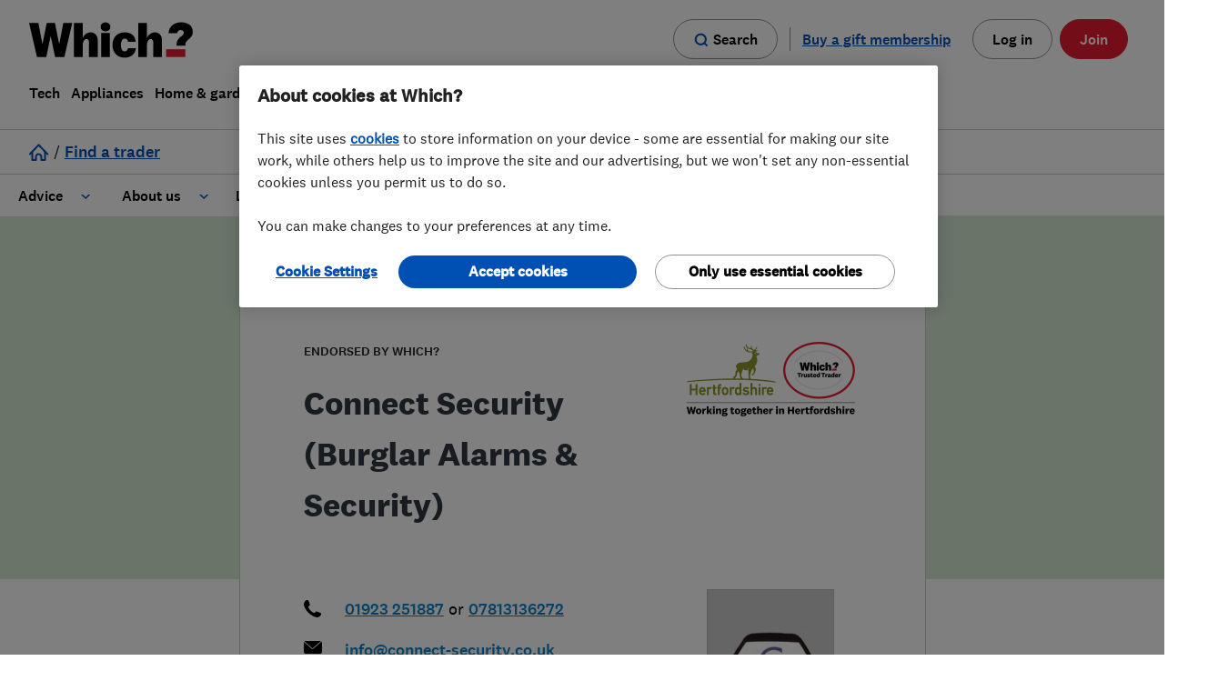

--- FILE ---
content_type: text/html; charset=utf-8
request_url: https://trustedtraders.which.co.uk/businesses/connect-security-burglar-alarms-security/?reviews_count=all&reviews_sort=when_posted__desc
body_size: 62940
content:
<!DOCTYPE html>
<html lang="en">
	<head>
		
 <!-- begin head start analytics --> 
<script>
//<![CDATA[
window.universal_variable = {
  "whichGAPDom": "which.co.uk",
  "action": "businesses.show",
  "page": "businesses.show.connect_security_burglar_alarms_security",
  "user_class": null,
  "loginStatus": "LoggedIn",
  "userId": null,
  "categories": "Alarm and security equipment installers,Security equipment suppliers and manufacturers,Alarm installation,Door entry systems,CCTV installation,Burglar alarm systems,CCTV & video equipment,Intercom systems",
  "contentType": "EndorsedBusiness",
  "updated_at": "2025-12-24 11:06:16 +0000",
  "created_at": "2013-10-02 15:08:28 +0100",
  "business": {
    "which_id": "08ed53b00d9a0131d51a7e38e1b85302",
    "status": "endorsed",
    "name": "Connect Security (Burglar Alarms &amp; Security)",
    "slug": "connect-security-burglar-alarms-security",
    "open_now": false,
    "open_today": true,
    "gallery_count": 19,
    "profile_completeness": 100,
    "sectors": [
      "Alarm and security equipment installers",
      "Security equipment suppliers and manufacturers"
    ],
    "services": [
      "Alarm installation",
      "Door entry systems",
      "CCTV installation",
      "Burglar alarm systems",
      "CCTV & video equipment",
      "Intercom systems"
    ]
  }
};
dataLayer = window.dataLayer || [];
//]]>
</script> 

<script type="text/javascript">
        dataLayer.push({'logInValue':'true',
        'userId':'',
        'traderId':'',
        'adminId':''}
        ); 
 </script> 
 

<script type="text/javascript">
   dataLayer.push ({'contentType':'[customer]'}); 
</script>
 
 

 <!-- end head start analytics --> 

		<link rel="preconnect" href="https://www.which.co.uk">
<link rel="preconnect" href="https://www.googletagmanager.com">


		<meta http-equiv="X-UA-Compatible" content="IE=edge">
		<meta name="msapplication-config" content="none"/>
		<meta http-equiv="Content-Type" content="text/html; charset=UTF-8">
		<link rel="icon" type="image/png" href="/favicon.ico?v=2">
		
<!-- start "metas" -->
<title>Connect Security (Burglar Alarms &amp; Security) - Alarm and security equipment installers in Rickmansworth, Hertfordshire</title>
<META NAME="Description" CONTENT="Connect Security (Burglar Alarms &amp; Security) carry out Alarm and security equipment installers; Security equipment suppliers and manufacturers; Alarm installation; Door entry systems; CCTV installation; Burglar alarm systems; CCTV &amp; video equipment; Intercom systems. We operate in Amersham, Buckinghamshire; Gerrards Cross, Buckinghamshire; Hertfordshire, East Of England; Buckinghamshire, South East; Slough, Berkshire; North London, London; West London, London">
<META NAME="Keywords" CONTENT="Buckinghamshire,Security,London,Alarm,Burglar,Alarms,CCTV,Connect,East,Hertfordshire,equipment,Amersham,Berkshire,Cross,Door,England,Gerrards,Intercom,North,Rickmansworth,Slough,South,West,systems,installation,installers,security,alarm,carry,entry">
<META NAME="news_keywords" CONTENT="Buckinghamshire,Security,London,Alarm,Burglar,Alarms,CCTV,Connect,East,Hertfordshire,equipment,Amersham,Berkshire,Cross,Door,England,Gerrards,Intercom,North,Rickmansworth,Slough,South,West,systems,installation,installers,security,alarm,carry,entry">
<link rel="canonical" href="https://trustedtraders.which.co.uk/businesses/connect-security-burglar-alarms-security/?reviews_count=all">
<link rel="publisher" href="https://www.which.co.uk">
<META NAME="google-site-verification" content="9NsDhFNYG6NSPWl9xA5N5GE0RZEFJaFVCqJLNO1tOR8">
<link rel="apple-touch-icon" href="/apple-touch-icon.png"/>
<meta name="robots" content="noindex,follow"><meta name="googlebot" content="noindex,follow">
<meta property="og:title" content="Connect Security (Burglar Alarms &amp; Security) - Alarm and security equipment installers in Rickmansworth, Hertfordshire">
<meta property="og:type" content="website">
<meta property="og:url" content="https://trustedtraders.which.co.uk/businesses/connect-security-burglar-alarms-security/?reviews_count=all&reviews_sort=when_posted__desc">
<meta property="og:description" content="Connect Security (Burglar Alarms &amp; Security) carry out Alarm and security equipment installers; Security equipment suppliers and manufacturers; Alarm installation; Door entry systems; CCTV installation; Burglar alarm systems; CCTV &amp; video equipment; Intercom systems. We operate in Amersham, Buckinghamshire; Gerrards Cross, Buckinghamshire; Hertfordshire, East Of England; Buckinghamshire, South East; Slough, Berkshire; North London, London; West London, London">
<meta property="og:image" content="/assets/WTT-large-badge-3210b53386c98816eff2411cd6ca6013444fd7a04d227a8dc92b2bf34028aa6f.png">

<meta name="twitter:card" content="summary">
<meta name="twitter:site" content="@WhichTraders">
<meta name="twitter:creator" content="@WhichTraders">
<meta name="twitter:title" content="Connect Security (Burglar Alarms &amp; Security) - Alarm and security equipment installers in Rickmansworth, Hertfordshire">
<meta name="twitter:description" content="Connect Security (Burglar Alarms &amp; Security) carry out Alarm and security equipment installers; Security equipment suppliers and manufacturers; Alarm installation; Door entry systems; CCTV installation; Burglar alarm systems; CCTV &amp; video equipment; Intercom systems. We operate in Amersham, Buckinghamshire; Gerrards Cross, Buckinghamshire; Hertfordshire, East Of England; Buckinghamshire, South East; Slough, Berkshire; North London, London; West London, London">
<meta name="twitter:image" content="/assets/WTT-large-badge-3210b53386c98816eff2411cd6ca6013444fd7a04d227a8dc92b2bf34028aa6f.png">
<!-- end "metas" -->


    <link rel="stylesheet" href="/assets/business-minimum-944e5129c3aaf8d36b264303ea073f94cc529ecc2ba8d08b6511b60b7212c1d3.css" media="all" />

    
    

    <link href="https://prod.fragments.product.which.co.uk/assets/1.6.284/fragments.css" rel="stylesheet" integrity="sha384-WWtYcJz8z4UIyW1frB/tVO0vfTd1p3SsVj9MAlcG0u2SgBMUW3g8MUhBZHIMPeCB" crossorigin="anonymous" />
    <script src="https://cdn-ukwest.onetrust.com/consent/44f8a169-169a-488f-b9fb-0bcd25346816/otSDKStub.js" type="text/javascript"  charset="UTF-8" data-domain-script=44f8a169-169a-488f-b9fb-0bcd25346816 integrity="sha384-pjnOUWzO9pCSkjAs9KHYok4pjmIypjX/T2/wU6yqecdPdMwf7tLnNjMAR64auRt9 sha384-Nrx5gfJ6/tp0BNo6oO4cbSuvhbf9naLym2i5Gme2MiOb1Mgw85uxwcR18aWokBMH" crossorigin="anonymous"></script><script type="text/javascript" >
  var $jscomp = $jscomp || {}
  $jscomp.scope = {}
  $jscomp.createTemplateTagFirstArg = function (a) {
    return (a.raw = a)
  }
  $jscomp.createTemplateTagFirstArgWithRaw = function (a, b) {
    a.raw = b
    return a
  }
  window.dataLayer = window.dataLayer || []
  function gtag() {
    window.dataLayer.push(arguments)
  }
  function getCookie(a) {
    a += '='
    for (let b = decodeURIComponent(document.cookie).split(';'), c = 0; c < b.length; c++) {
      for (var d = b[c]; ' ' === d.charAt(0); ) {
        d = d.substring(1)
      }
      if (0 === d.indexOf(a)) {
        return d.substring(a.length, d.length)
      }
    }
    return ''
  }
  function getAdvertisingMarketing(a) {
    return /C000[4,5]:1/g.test(a) ? 'granted' : 'denied'
  }
  function getFunctionalPerformance(a) {
    return /C000[2,3]:1/g.test(a) ? 'granted' : 'denied'
  }
  window.analytics_storage = getFunctionalPerformance(getCookie('OptanonConsent'))
  window.ad_storage = getAdvertisingMarketing(getCookie('OptanonConsent'))
  window.ad_user_data = getAdvertisingMarketing(getCookie('OptanonConsent'))
  window.ad_personalization = getAdvertisingMarketing(getCookie('OptanonConsent'))
  gtag('consent', 'default', {
    ad_storage: window.ad_storage,
    analytics_storage: window.analytics_storage,
    ad_user_data: window.ad_user_data,
    ad_personalization: window.ad_personalization
  })
  function removeCookies(a, b) {
    a.forEach(function (c) {
      const d = c.cookies
      c.groupId === b &&
        d.forEach(function (f) {
          const g = f.Name
          f = f.isThirdParty
          '' === g ||
            f ||
            ((document.cookie = g + '=;domain=.which.co.uk;expires=Thu, 01 Jan 1970 00:00:01 GMT;'),
            (document.cookie = g + '=;expires=Thu, 01 Jan 1970 00:00:01 GMT;'))
        })
    })
  }
  function isCookie(a, b) {
    return !!new RegExp(a + ':1', 'g').test(b)
  }
  function updateCookies(a, b, c, d) {
    const f = this,
      g = b
        .map(function (e) {
          const k = e.CustomGroupId,
            l = e.Cookies
          e = e.FirstPartyCookies
          for (let h = 0; h < c.length; h++) {
            if (k === c[h]) {
              return { cookies: l, firstPartyCookies: e, groupId: k }
            }
          }
          return null
        })
        .filter(function (e) {
          return !!e
        })
    c.forEach(function (e) {
      a.includes(e) || isCookie(e, d) || f.removeCookies(g, e)
    })
  }
  function hideBanner() {
    if (null !== window.OneTrust && window.location.href.includes('our-cookies-policy-your-cookies-preferences')) {
      const oneTrustBannerSdk = document.querySelector('#onetrust-banner-sdk')
      const oneTrustDarkFilter = document.querySelector('.onetrust-pc-dark-filter')

      if (oneTrustBannerSdk) { oneTrustBannerSdk.style.display = 'none' }
      if (oneTrustDarkFilter) { oneTrustDarkFilter.style.display = 'none' }
    }
  }
  function OptanonWrapper() {
    hideBanner()
    const a = getCookie('OptanonConsent'),
      b = getAdvertisingMarketing(a),
      c = getFunctionalPerformance(a),
      d = window.OneTrust.GetDomainData().Groups,
      f = window.OnetrustActiveGroups.split(',')

    if (window.analytics_storage !== c || window.ad_storage !== b) {
      (gtag('consent', 'update', {
        ...(window.analytics_storage !== c && { analytics_storage: c }),
        ...(window.ad_storage !== b && {
          ad_storage: b,
          ad_user_data: b,
          ad_personalization: b,
        }),
      }),
      window.analytics_storage !== c && (window.analytics_storage = c),
      window.ad_storage !== b && (window.ad_storage = b)),
      window.dataLayer.push({ event: 'consentSelection' })
    }
    updateCookies(f, d, ['C0002', 'C0005'], a)
  }
</script><script type="text/javascript" >(function(w,d,s,l,i){w[l]=w[l]||[];w[l].push({'gtm.start':new Date().getTime(),event:'gtm.js'});var f=d.getElementsByTagName(s)[0],j=d.createElement(s),dl=l!='dataLayer'?'&l='+l:'';j.async=true;j.src='https://www.googletagmanager.com/gtm.js?id='+i+dl;f.parentNode.insertBefore(j,f);})(window,document,'script','dataLayer','GTM-5MWP3HF');</script><script async src="https://prod.fragments.product.which.co.uk/assets/1.6.284/app.js" type="text/javascript" integrity="sha384-DCFb35TlCL5BEUBGW+TNQNdQLbC7EyYESI75uO40LgX9UqiEfHggMzyv/G2PX6Xg"  crossorigin="anonymous" data-growthbook-client-key="sdk-7zllxkHWzIDvZNc" data-search-suggestions-api-base-url="https://www.which.co.uk/search"></script>

    <script src="https://code.jquery.com/jquery-3.4.1.min.js" integrity="sha256-CSXorXvZcTkaix6Yvo6HppcZGetbYMGWSFlBw8HfCJo=" crossorigin="anonymous"></script>
<script src="https://code.jquery.com/jquery-migrate-1.4.1.min.js" integrity="sha256-SOuLUArmo4YXtXONKz+uxIGSKneCJG4x0nVcA0pFzV0=" crossorigin="anonymous"></script>


    <script src="/assets/business-minimum-92443a4053e2c863e534c39e640ee80996b6e24ec83915eee7a6d04744f81dbf.js"></script>
    

		<meta name="csrf-param" content="authenticity_token" />
<meta name="csrf-token" content="N-15xMh4u05OKD0qQebZxafzndMn7bBBhC7YWwcuBBo6JPSUTZvFdfNhY2Yvs5uqmKaPfAzQODlT6d0j1XiQ4Q" />

		
 <!-- begin head end analytics --> 

    <!-- Google Tag Manager -->
    <script>
    if (typeof OptanonWrapper !== "function") {
      ;(function (w, d, s, l, i) {
        w[l] = w[l] || []
        w[l].push({ 'gtm.start': new Date().getTime(), event: 'gtm.js' })
        var f = d.getElementsByTagName(s)[0],
          j = d.createElement(s),
          dl = l != 'dataLayer' ? '&l=' + l : ''
        j.async = true
        j.src = 'https://www.googletagmanager.com/gtm.js?id=' + i + dl
        f.parentNode.insertBefore(j, f)
      })(window, document, 'script', 'dataLayer', 'GTM-5MWP3HF')
    }
  </script>
  <!-- Google Tag Manager --> 

 <!-- end head end analytics --> 

		<meta name="viewport" content="width=device-width, initial-scale=1">
		
      <link href="//cdn.jsdelivr.net/npm/featherlight@1.7.14/release/featherlight.min.css" type="text/css" rel="stylesheet" />
  <script src="//cdn.jsdelivr.net/npm/featherlight@1.7.14/release/featherlight.min.js" type="text/javascript" charset="utf-8"></script>

	</head>
	<body class="businesses-body businesses-show-body">
		<div id="push-wrapper">
			
 <!-- begin page analytics --> 

 <!-- end page analytics --> 


			

			
			<header class="gn__navigation-module__header-UcXLj withClientUserStatus" data-binding="global-navigation" data-env="prod" data-base-url="www.which.co.uk" data-render-login="true" data-render-search="true" data-user-logged-in="false" data-with-client-user-status="true"><nav aria-label="main navigation"><a class="gn__skipLink-module__skipLink-dGBEq" href="#main-content" data-binding="skip-link">Skip to main content</a><div class="gn__navigation-module__headerWrapper-XUVAh"><div class="gn__navigation-module__headerInner-sFiAT"><div class="gn__navigation-module__headerTop--aU1K"><a aria-label="Which homepage" class="gn__navigation-module__headerLogo-0EooL" data-which-id="gn-logo" href="https://www.which.co.uk/" data-binding="logo"><svg xmlns="http://www.w3.org/2000/svg" width="951" height="16" aria-hidden="true" tabindex="-1" viewBox="0 0 951 205"><path d="m198.8 3.3-23.7 122.9h-.3l-25-122.9h-47.4L77.7 126.2h-.3L53.8 3.3H0l45.7 198h54L125.1 80h.3l25.9 121.3h53.5l45.7-198zM856.4 135v-5.2c0-19.3 8.2-31.6 20.2-42.5l7-5.7c7.9-6.4 14.9-12.3 14.9-21.3 0-10.3-7-16.5-18-16.5-10.1 0-17.8 6.4-21.1 17.5l-.4 1.4h-49.3c3.6-40.5 34.4-62.7 75-62.7 38.8 0 66 22 66 54.5 0 22.2-12.4 33.3-23.3 43.2-13.2 12-19.6 21.2-19.8 32.1v5.2h-51.2Z"/><path fill="#E81C30" d="M907.5 201.3H795.7v-45.1h111.8z"/><path d="M720.9 201.3V116c0-21-21-27-31.3-8a62.7 62.7 0 0 0-5.3 29.3v64.1h-50.7V3.3h50.7v86.4c16.9-35.8 56.6-40.4 76.3-18.6 7.1 7.9 11 19.3 11 34v96.2h-50.7Zm-373 0V116c0-21-21-27-31.3-8a62.7 62.7 0 0 0-5.3 29.3v64.1h-50.7V3.3h50.7v86.4c16.9-35.8 56.6-40.4 76.3-18.6 7.1 7.9 11 19.3 11 34v96.2h-50.7Zm70.4 0V61.5H469v139.8h-50.7zm201.4-51.8c-2.1 31.5-25.9 55.4-63 55.4-44.6 0-72.4-28.2-72.4-73.5 0-44.6 28-73.4 71.4-73.4 34.1 0 60.6 17 63.4 55.2h-44c-1.9-9.4-7-19.2-19.3-19.2-19.4 0-22.6 24-22.6 37.4 0 16.4 4.5 37.2 22.5 37.2 9 0 15.9-7.1 19.3-19h44.7ZM443.6 52.2c-14 0-28.1-8.9-28.1-26C415.5 9 429.6 0 443.5 0c14 0 28.2 9 28.2 26.2 0 17.1-14.1 26-28.1 26Z"/></svg></a><div class="gn__navigation-module__headerTopButtons-vkhqO"><div class="gn__mobileHeaderButtons-module__container-ON6xE" data-binding="mobile-header-wrapper"><div class="gn__searchButton-module__searchButtonWrapper-m6m7H"><a class="gn__mobileHeaderButtons-module__searchButtonStyle-dCLM7 gn__searchButton-module__searchLink-XjPDy" data-which-id="gn-search-open" href="https://www.which.co.uk/search" aria-label="Open search"><svg xmlns="http://www.w3.org/2000/svg" width="24" height="24" aria-hidden="true" data-testid="svg" tabindex="-1" viewBox="-4.935 -4.739 24 24"><path fill="#0050b3" d="M5.991-3.737a9.922 9.922 0 1 0 5.846 17.935l4.076 4.061 2.152-2.153-4.075-4.075A9.922 9.922 0 0 0 5.976-3.737h.015Zm0 3.053a6.87 6.87 0 1 1 0 13.74 6.87 6.87 0 0 1 0-13.74Z"/></svg><span>Search</span></a><button class="gn__mobileHeaderButtons-module__searchButtonStyle-dCLM7 gn__searchButton-module__searchButton-FWDsp" data-binding="mobile-header-search-button" data-which-id="gn-search-open" aria-label="Open search"><svg xmlns="http://www.w3.org/2000/svg" width="24" height="24" aria-hidden="true" data-testid="svg" tabindex="-1" viewBox="-4.935 -4.739 24 24"><path fill="#0050b3" d="M5.991-3.737a9.922 9.922 0 1 0 5.846 17.935l4.076 4.061 2.152-2.153-4.075-4.075A9.922 9.922 0 0 0 5.976-3.737h.015Zm0 3.053a6.87 6.87 0 1 1 0 13.74 6.87 6.87 0 0 1 0-13.74Z"/></svg><span>Search</span></button><button class="gn__mobileHeaderButtons-module__searchButtonStyle-dCLM7 gn__searchButton-module__searchButtonClose-AgQ7M gn__closeButton-module__closeButton-MV0Hc gn-hidden" data-binding="search-mobile-close-button" data-which-id="gn-search-close" type="button" aria-label="Close search">Close<svg xmlns="http://www.w3.org/2000/svg" aria-hidden="true" tabindex="-1" viewBox="0 0 22 22"><path fill="#0050b3" d="M19.8 0 22 2.2l-8.8 8.801L22 19.8 19.8 22l-8.799-8.8L2.2 22 0 19.8l8.8-8.799L0 2.2 2.2 0l8.801 8.8L19.8 0Z"/></svg></button></div><button class="gn__mobileHeaderButtons-module__hamburger-fKhgJ" aria-expanded="false" aria-controls="gn-mobile-menu-list" data-binding="hamburger-button" aria-label="Menu"><span class="gn__mobileHeaderButtons-module__indicator-eKdDf" aria-hidden="true"></span><span class="gn__mobileHeaderButtons-module__close-yXQ6C" aria-hidden="true">Close<svg xmlns="http://www.w3.org/2000/svg" aria-hidden="true" tabindex="-1" viewBox="0 0 22 22"><path fill="#0050b3" d="M19.8 0 22 2.2l-8.8 8.801L22 19.8 19.8 22l-8.799-8.8L2.2 22 0 19.8l8.8-8.799L0 2.2 2.2 0l8.801 8.8L19.8 0Z"/></svg></span></button></div><button aria-label="Back" class="gn__navigation-module__backButton-7robV" data-binding="back-button"><span class="gn__navigation-module__backButtonInner-isXya"><svg xmlns="http://www.w3.org/2000/svg" width="16" height="16" aria-hidden="true" tabindex="-1"><path fill="#0050b3" d="m5.83 7.515 6.303 6.508-1.437 1.391L3 7.47 10.719 0l1.39 1.437c.016-.049-2.077 1.977-6.279 6.078Z"/></svg>Back</span></button></div><a class="gn__noJSMenuLink-module__noJSMenuLink-TAQ2P" href="https://www.which.co.uk/about-which/sitemap">Menu</a><div class="gn__desktopSearchToggleButtons-module__toggleButtonContainer-716Fn" data-binding="search-buttons-container"><div class="gn__searchButton-module__searchButtonWrapper-m6m7H"><a class="gn__desktopSearchToggleButtons-module__searchButtonStyle-3DIid gn__searchButton-module__searchLink-XjPDy" data-which-id="gn-search-open" href="https://www.which.co.uk/search" aria-label="Open search"><svg xmlns="http://www.w3.org/2000/svg" width="24" height="24" aria-hidden="true" data-testid="svg" tabindex="-1" viewBox="-4.935 -4.739 24 24"><path fill="#0050b3" d="M5.991-3.737a9.922 9.922 0 1 0 5.846 17.935l4.076 4.061 2.152-2.153-4.075-4.075A9.922 9.922 0 0 0 5.976-3.737h.015Zm0 3.053a6.87 6.87 0 1 1 0 13.74 6.87 6.87 0 0 1 0-13.74Z"/></svg><span>Search</span></a><button class="gn__desktopSearchToggleButtons-module__searchButtonStyle-3DIid gn__searchButton-module__searchButton-FWDsp" data-binding="search-toggle-button" data-which-id="gn-search-open" aria-label="Open search"><svg xmlns="http://www.w3.org/2000/svg" width="24" height="24" aria-hidden="true" data-testid="svg" tabindex="-1" viewBox="-4.935 -4.739 24 24"><path fill="#0050b3" d="M5.991-3.737a9.922 9.922 0 1 0 5.846 17.935l4.076 4.061 2.152-2.153-4.075-4.075A9.922 9.922 0 0 0 5.976-3.737h.015Zm0 3.053a6.87 6.87 0 1 1 0 13.74 6.87 6.87 0 0 1 0-13.74Z"/></svg><span>Search</span></button></div><button class="gn__desktopSearchToggleButtons-module__closeButton-3l9kP gn__closeButton-module__closeButton-MV0Hc gn-hidden" data-binding="search-close-button" data-which-id="gn-search-close" type="button" aria-label="Close search">Close<svg xmlns="http://www.w3.org/2000/svg" aria-hidden="true" tabindex="-1" viewBox="0 0 22 22"><path fill="#0050b3" d="M19.8 0 22 2.2l-8.8 8.801L22 19.8 19.8 22l-8.799-8.8L2.2 22 0 19.8l8.8-8.799L0 2.2 2.2 0l8.801 8.8L19.8 0Z"/></svg></button></div><div class="gn__mobileSearch-module__searchPanelContainer-BT5gG " data-binding="search-mobile-panel"><form action="https://www.which.co.uk/search" class="gn__searchForm-module__searchForm-v6Ahb" data-binding="search-form" data-which-id="gn-search-menu-form"><input type="hidden" name="asug"><input type="hidden" name="mainresult" value="mainresult:yes"><input type="hidden" name="intcmp" value="GNH-Search"><div class="gn__searchForm-module__searchInputWrapper-dTook"><input class="gn__searchForm-module__searchInput-dxZEm" type="search" name="w" data-provide="rac" autocomplete="off" aria-label="search" aria-autocomplete="list" aria-haspopup="listbox" role="combobox" aria-expanded="false" aria-controls="mobile-search-suggestions" data-which-id="gn-search-menu-search-input" data-binding="search-input" /><svg xmlns="http://www.w3.org/2000/svg" width="24" height="24" aria-hidden="true" data-testid="svg" tabindex="-1" viewBox="-4.935 -4.739 24 24"><path fill="#0050b3" d="M5.991-3.737a9.922 9.922 0 1 0 5.846 17.935l4.076 4.061 2.152-2.153-4.075-4.075A9.922 9.922 0 0 0 5.976-3.737h.015Zm0 3.053a6.87 6.87 0 1 1 0 13.74 6.87 6.87 0 0 1 0-13.74Z"/></svg></div><button class="gn__searchForm-module__submitButton-0QHRM" data-which-id="gn-search-submit" aria-label="Search" type="submit"><span class="gn__searchForm-module__searchSubmitIcon-hZPno"><svg xmlns="http://www.w3.org/2000/svg" width="24" height="24" aria-hidden="true" data-testid="svg" tabindex="-1" viewBox="-4.935 -4.739 24 24"><path fill="#0050b3" d="M5.991-3.737a9.922 9.922 0 1 0 5.846 17.935l4.076 4.061 2.152-2.153-4.075-4.075A9.922 9.922 0 0 0 5.976-3.737h.015Zm0 3.053a6.87 6.87 0 1 1 0 13.74 6.87 6.87 0 0 1 0-13.74Z"/></svg></span><span class="gn__searchForm-module__searchSubmitText-GMnlr">Search</span></button></form><div id="mobile-search-suggestions" class="gn__searchForm-module__searchSuggestionsWrapper-YlCBV" data-binding="search-suggestions"><div class="gn__searchForm-module__searchSuggestionsContainer-0il9k"><h2>Suggested searches</h2><ul class="gn__searchForm-module__searchSuggestions-PSDOP" data-binding="search-suggestions-list" role="listbox" aria-label="Search suggestions"></ul></div></div></div><div class="gn__navigationCtas-module__loggedOutCtas-vCcjO"><div class="gn__links-module__giftLinkWrapper-Tq-T9"><a class="gn__links-module__giftLink-pYprf" data-which-id="gn-gift" href="https://signup.which.co.uk/which-gift-subscriptions?internalReferral=Homepage_Top_CTA_Gift" data-binding="gift-link" aria-label="Buy a gift membership">Buy a gift membership</a></div><a class="gn__links-module__loginLink-9UFMe" data-which-id="gn-top-button" href="https://www.which.co.uk/login" data-binding="log-in-link">Log in</a><div class="gn__myAccountPanel-module__loggedInCtas-fYdbK" data-binding="logged-in-cta"><a class="gn__myAccountPanel-module__myAccountLink-WHtx1 gn__myAccountPanel-module__myAccountButtonStyles-aPZD3" href="https://www.which.co.uk/my-account"><svg xmlns="http://www.w3.org/2000/svg" width="15" height="18" aria-hidden="true" tabindex="-1"><path d="M7.5 8.5c-4 0-7.5 2.6-7.5 6 0 .9.2 1.7.6 2.5.2.3.5.5.9.5h12c.4 0 .7-.2.9-.5a5 5 0 0 0 .6-2.4c0-3.5-3.4-6.1-7.5-6.1Zm0 2c3 0 5.5 1.9 5.5 4v.3l-.1.6v.1H2.1a3 3 0 0 1-.2-1c0-2.1 2.4-4 5.5-4ZM7.5 0a4 4 0 1 1 0 8 4 4 0 0 1 0-8Zm0 2a2 2 0 1 0 0 4 2 2 0 0 0 0-4Z"/></svg>My account</a><button class="gn__myAccountPanel-module__myAccountButton-JhzUy gn__myAccountPanel-module__myAccountButtonStyles-aPZD3" data-which-id="gn-user-menu-toggle-button" data-binding="my-account-button"><svg xmlns="http://www.w3.org/2000/svg" width="15" height="18" aria-hidden="true" tabindex="-1"><path d="M7.5 8.5c-4 0-7.5 2.6-7.5 6 0 .9.2 1.7.6 2.5.2.3.5.5.9.5h12c.4 0 .7-.2.9-.5a5 5 0 0 0 .6-2.4c0-3.5-3.4-6.1-7.5-6.1Zm0 2c3 0 5.5 1.9 5.5 4v.3l-.1.6v.1H2.1a3 3 0 0 1-.2-1c0-2.1 2.4-4 5.5-4ZM7.5 0a4 4 0 1 1 0 8 4 4 0 0 1 0-8Zm0 2a2 2 0 1 0 0 4 2 2 0 0 0 0-4Z"/></svg>My account</button><div data-binding="my-account-panel" class="gn__myAccountPanel-module__myAccountPanel-I5D2s"><a href="https://www.which.co.uk/my-account" data-which-id="gn-user-menu-view-account-link"><span>Manage Account</span></a><a href="https://www.which.co.uk/my-appointments" data-which-id="gn-user-menu-appointments-link"><span>Appointments</span></a><a data-binding="logout-link" href="https://auth.which.co.uk/logout?redirect=https://www.which.co.uk" data-which-id="gn-user-menu-log-out-link"><span>Log out</span></a></div></div><a class="gn__links-module__joinLink-ZzPjE" data-which-id="gn-top-button" href="https://join.which.co.uk" data-binding="join-in-link">Join</a></div></div><ul class="gn__menuList-module__list-piTdh" data-binding="main-menu" id="gn-mobile-menu-list"><li class="gn__menuList-module__listItem-P2Wor my-account" data-top-anchor="My account"><button class="vertical-item" data-binding="vertical-item" data-which-id="gn-top-level-menu-link" type="button" aria-expanded="false"><svg xmlns="http://www.w3.org/2000/svg" width="15" height="18" aria-hidden="true" tabindex="-1"><path d="M7.5 8.5c-4 0-7.5 2.6-7.5 6 0 .9.2 1.7.6 2.5.2.3.5.5.9.5h12c.4 0 .7-.2.9-.5a5 5 0 0 0 .6-2.4c0-3.5-3.4-6.1-7.5-6.1Zm0 2c3 0 5.5 1.9 5.5 4v.3l-.1.6v.1H2.1a3 3 0 0 1-.2-1c0-2.1 2.4-4 5.5-4ZM7.5 0a4 4 0 1 1 0 8 4 4 0 0 1 0-8Zm0 2a2 2 0 1 0 0 4 2 2 0 0 0 0-4Z"/></svg>My account</button></li><li class="gn__menuList-module__listItem-P2Wor gift-membership" data-top-anchor="Buy a gift membership"><a class="vertical-item" data-binding="vertical-item" data-which-id="gn-gift-membership" href="https://signup.which.co.uk/which-gift-subscriptions?internalReferral=Homepage_Top_CTA_Gift" aria-expanded="false" name="Buy a gift membership"><svg width="16" height="16" viewBox="0 0 18 16" fill="none" xmlns="http://www.w3.org/2000/svg"><path d="M8.79999 4.35556V15.9111M8.79999 4.35556H5.65713C5.19405 4.35556 4.74994 4.16826 4.4225 3.83486C4.09505 3.50146 3.9111 3.04927 3.9111 2.57778C3.9111 2.10629 4.09505 1.6541 4.4225 1.32071C4.74994 0.987301 5.19405 0.800003 5.65713 0.800003C8.10159 0.800003 8.79999 4.35556 8.79999 4.35556ZM8.79999 4.35556H11.9428C12.4059 4.35556 12.85 4.16826 13.1775 3.83486C13.5049 3.50146 13.6889 3.04927 13.6889 2.57778C13.6889 2.10629 13.5049 1.6541 13.1775 1.32071C12.85 0.987301 12.4059 0.800003 11.9428 0.800003C9.49839 0.800003 8.79999 4.35556 8.79999 4.35556ZM2.57777 8.8H15.0222V13.9556C15.0222 14.9512 15.0222 15.4491 14.8284 15.8293C14.658 16.1638 14.386 16.4358 14.0515 16.6062C13.6713 16.8 13.1734 16.8 12.1778 16.8H5.42221C4.42656 16.8 3.92873 16.8 3.54845 16.6062C3.21393 16.4358 2.94197 16.1638 2.77153 15.8293C2.57777 15.4491 2.57777 14.9512 2.57777 13.9556V8.8ZM2.22221 8.8H15.3778C15.8756 8.8 16.1245 8.8 16.3147 8.70311C16.4819 8.61787 16.6179 8.48196 16.7031 8.31467C16.8 8.12454 16.8 7.87565 16.8 7.37778V5.77778C16.8 5.27996 16.8 5.03104 16.7031 4.8409C16.6179 4.67365 16.4819 4.53767 16.3147 4.45244C16.1245 4.35556 15.8756 4.35556 15.3778 4.35556H2.22221C1.72439 4.35556 1.47547 4.35556 1.28533 4.45244C1.11808 4.53767 0.982094 4.67365 0.896868 4.8409C0.799988 5.03104 0.799988 5.27996 0.799988 5.77778V7.37778C0.799988 7.87565 0.799988 8.12454 0.896868 8.31467C0.982094 8.48196 1.11808 8.61787 1.28533 8.70311C1.47547 8.8 1.72439 8.8 2.22221 8.8Z" stroke="#0050B3" stroke-width="1.6" stroke-linecap="round" stroke-linejoin="round"/></svg><span class="label-text">Buy a gift membership</span></a></li><li class="gn__menuList-module__listItem-P2Wor" data-top-anchor="Tech"><button class="vertical-item" data-binding="vertical-item" data-which-id="gn-top-level-menu-link" type="button" aria-expanded="false">Tech</button></li><li class="gn__menuList-module__listItem-P2Wor" data-top-anchor="Appliances"><button class="vertical-item" data-binding="vertical-item" data-which-id="gn-top-level-menu-link" type="button" aria-expanded="false">Appliances</button></li><li class="gn__menuList-module__listItem-P2Wor" data-top-anchor="Home & garden"><button class="vertical-item" data-binding="vertical-item" data-which-id="gn-top-level-menu-link" type="button" aria-expanded="false">Home & garden</button></li><li class="gn__menuList-module__listItem-P2Wor" data-top-anchor="Money"><button class="vertical-item" data-binding="vertical-item" data-which-id="gn-top-level-menu-link" type="button" aria-expanded="false">Money</button></li><li class="gn__menuList-module__listItem-P2Wor" data-top-anchor="Family"><button class="vertical-item" data-binding="vertical-item" data-which-id="gn-top-level-menu-link" type="button" aria-expanded="false">Family</button></li><li class="gn__menuList-module__listItem-P2Wor" data-top-anchor="Health"><button class="vertical-item" data-binding="vertical-item" data-which-id="gn-top-level-menu-link" type="button" aria-expanded="false">Health</button></li><li class="gn__menuList-module__listItem-P2Wor" data-top-anchor="Cars"><button class="vertical-item" data-binding="vertical-item" data-which-id="gn-top-level-menu-link" type="button" aria-expanded="false">Cars</button></li><li class="gn__menuList-module__listItem-P2Wor" data-top-anchor="Travel"><button class="vertical-item" data-binding="vertical-item" data-which-id="gn-top-level-menu-link" type="button" aria-expanded="false">Travel</button></li><li class="gn__menuList-module__listItem-P2Wor" data-top-anchor="Consumer rights & campaigns"><button class="vertical-item" data-binding="vertical-item" data-which-id="gn-top-level-menu-link" type="button" aria-expanded="false">Consumer rights & campaigns</button></li><li class="gn__menuList-module__listItem-P2Wor" data-top-anchor="Services"><button class="vertical-item" data-binding="vertical-item" data-which-id="gn-top-level-menu-link" type="button" aria-expanded="false">Services</button></li></ul></div></div><div class="gn__desktopSearch-module__searchWrapper-ju0Gs " data-binding="search-wrapper" data-homepage-search="false"><div class="gn__desktopSearch-module__search-BswgQ "><form action="https://www.which.co.uk/search" class="gn__searchForm-module__searchForm-v6Ahb" data-binding="search-form" data-which-id="gn-search-menu-form"><input type="hidden" name="asug"><input type="hidden" name="mainresult" value="mainresult:yes"><input type="hidden" name="intcmp" value="GNH-Search"><div class="gn__searchForm-module__searchInputWrapper-dTook"><input class="gn__searchForm-module__searchInput-dxZEm" type="search" name="w" data-provide="rac" autocomplete="off" aria-label="search" aria-autocomplete="list" aria-haspopup="listbox" role="combobox" aria-expanded="false" aria-controls="desktop-search-suggestions" data-which-id="gn-search-menu-search-input" data-binding="search-input" /><svg xmlns="http://www.w3.org/2000/svg" width="24" height="24" aria-hidden="true" data-testid="svg" tabindex="-1" viewBox="-4.935 -4.739 24 24"><path fill="#0050b3" d="M5.991-3.737a9.922 9.922 0 1 0 5.846 17.935l4.076 4.061 2.152-2.153-4.075-4.075A9.922 9.922 0 0 0 5.976-3.737h.015Zm0 3.053a6.87 6.87 0 1 1 0 13.74 6.87 6.87 0 0 1 0-13.74Z"/></svg></div><button class="gn__searchForm-module__submitButton-0QHRM" data-which-id="gn-search-submit" aria-label="Search" type="submit"><span class="gn__searchForm-module__searchSubmitIcon-hZPno"><svg xmlns="http://www.w3.org/2000/svg" width="24" height="24" aria-hidden="true" data-testid="svg" tabindex="-1" viewBox="-4.935 -4.739 24 24"><path fill="#0050b3" d="M5.991-3.737a9.922 9.922 0 1 0 5.846 17.935l4.076 4.061 2.152-2.153-4.075-4.075A9.922 9.922 0 0 0 5.976-3.737h.015Zm0 3.053a6.87 6.87 0 1 1 0 13.74 6.87 6.87 0 0 1 0-13.74Z"/></svg></span><span class="gn__searchForm-module__searchSubmitText-GMnlr">Search</span></button></form><div id="desktop-search-suggestions" class="gn__searchForm-module__searchSuggestionsWrapper-YlCBV" data-binding="search-suggestions"><div class="gn__searchForm-module__searchSuggestionsContainer-0il9k"><h2>Suggested searches</h2><ul class="gn__searchForm-module__searchSuggestions-PSDOP" data-binding="search-suggestions-list" role="listbox" aria-label="Search suggestions"></ul></div></div></div></div></nav></header>

				<div class="businesses local-wrapper">
						
<section class=breadcrumb-section>
  <div class=breadcrumb-container>
    <div class='breadcrumb'>
      <div class='breadcrumb-icon-container'>
        <a href="http://which.co.uk/"><img src="/assets/home-icon-f135cc1d4dd9c6907c01691fdd5223f55c678d36a637796642f57c0c4b252a83.svg"/></a>
      </div>

      <div>/</div> 

        <div class='breadcrumb-text-link'>
          <a href='/'>Find a trader</a>
        </div>
    </div>
    <div class='breadcrumb-link-container'>
      <div id='breadcrumb-for-traders-link'></div>
      <div id='breadcrumb-menu' class='breadcrumb-menu'></div>
    </div>
  </div>
</section>

<nav class="top-bar logged-in" data-topbar role="navigation" data-options="mobile_show_parent_link:false">

  <section class="top-bar-section">
    <ul class="right">
        <li class="has-dropdown not-click">
          <a id="helpful-advice-dropdown">Advice</a>
          <ul class="dropdown">
              <li class="in-dropdown"><a href="/articles/category/design/">Design</a></li>
              <li class="in-dropdown"><a href="/articles/category/gardening/">Gardening</a></li>
              <li class="in-dropdown"><a href="/articles/category/general-information/">General information</a></li>
              <li class="in-dropdown"><a href="/articles/category/home-maintenance/">Home maintenance</a></li>
              <li class="in-dropdown"><a href="/articles/category/news/">News</a></li>
              <li class="in-dropdown"><a href="/articles/category/plumbing/">Plumbing</a></li>
              <li class="in-dropdown"><a href="/articles/category/popular-advice/">Popular Advice</a></li>
              <li class="in-dropdown"><a href="/articles/category/trader-of-the-month/">Trader of the Month</a></li>
              <li class="in-dropdown"><a href="/articles/category/trader-of-the-year/">Trader of the Year</a></li>
          </ul>
        </li>

        <li class="has-dropdown not-click">
          <a id="about-our-service-dropdown">About us</a>
          <ul class="dropdown">
              <li class="in-dropdown"><a href="/about/learn-about-trusted-traders/">Learn about Trusted Traders</a></li>
              <li class="in-dropdown"><a href="/about/terms-and-conditions/">Terms and Conditions</a></li>
              <li class="in-dropdown"><a href="/about/code-of-conduct/">About our Code of Conduct</a></li>
              <li class="in-dropdown"><a href="/about/why-use-which-trusted-traders/">Why use Which? Trusted Traders</a></li>
              <li class="in-dropdown"><a href="/about/faqs-for-consumers/">FAQs for Consumers</a></li>
              <li class="in-dropdown"><a href="/about/false-claims-of-endorsement/">False claims of endorsement</a></li>
              <li class="in-dropdown"><a href="/about/contact-us/">Contact Us</a></li>
          </ul>
        </li>

      <li class="about" id="leave-review-menu-item"><a href="/reviews/find-your-trader/">Leave a review</a></li>

      <li class="about" id="leave-review-menu-item"><a href="/about/recommendations/">Recommend a trader</a></li>

      <li class="to-trader"><a href="/for-traders/for-traders-homepage/">For businesses</a></li>

      <!-- edit bussines link -->
    </ul>
  </section>
</nav>

<script>
  $(document).on('touchstart', '.has-dropdown', function(e) {
      const x = $(`#${e.target.id}`).attr('class')
      if (x) {
        return $(`#${e.target.id}`).removeClass('menu-open')
      } else {
        $(`#${e.target.id}`).addClass('menu-open')
      }
  })
</script>




<div class="profile-page__red partnership herts-county-council">
  <div class="hero-profile-banner">
    <div class="profile__map-image"></div>
    <div class="container">
      <div class="profile-header  with-partnership-information"">
  <div class="title-block">
    <span class="endorsed-by">Endorsed by Which?</span>
    <h1>Connect Security (Burglar Alarms &amp; Security)</h1>
  </div>

  <div class="chevron-block">
      <div class="logos">
          <img src="/assets/association-logos/logo-hcc-w-tt-fa2d07a2e11689434348c29382d63ab366d048fe9124b3a72a8be1182090c8f9.png" alt="Hertfordshire County Council" class="logo" itemprop="logo" />
      </div>
  </div>

  <div class="image-block">
      <div id="business_profile_image">
      <img class="uploaded" itemprop="image" onerror="this.src=&#39;/assets/default_profile_image-ec9fa2d5a7d14001bd5cad60dfb1cf827235bf27b9abc066339871c5f5ae3852.png&#39;;this.removeAttribute=(&#39;onerror&#39;);" src="https://production-which-local.s3.amazonaws.com/uploads/image/file/812/profile_thumb_connect_image_grey.jpg" />

      <div class="reviews-rating">
        <div class="score">5.0</div>
        <div class="review-value">
          <span class="review-attribute-overlay">
            <div class="review-attribute-overlay-inner" style="width: 99.10420168067228%"></div>
          </span>
          <p>120 Reviews</p>
        </div>
      </div>
  </div>

  </div>

  <div class="contact-block">
    <div class="profile-contact-details">
      <ul>

      <li>
        <div class="icon-phone">
          <div class="image"></div>
        </div>
        <div class="icon-phone-blue">
          <div class="image"></div>
        </div>
        <div class="contact-info">
          <a href="tel:01923251887" class="primary-phone-number">01923 251887</a>

            <span class='contact-phone-number-separator'>or</span>
            <a href="tel:07813136272" class="secondary-phone-number">07813136272</a>
        </div>
      </li>

      <li>
        <div class="icon-email">
          <div class="image"></div>
        </div>
        <div class="icon-email-blue">
          <div class="image"></div>
        </div>
        <div class="contact-info">
          <a class="is-trackable" data-ga-_nonInteractive="false" data-ga-_category="trader_profile" data-ga-_action="click_trader_email" data-trackervalues="preserveDefaults=true,nonInteractive=false" href="mailto:info@connect-security.co.uk">info@connect-security.co.uk</a>
        </div>
      </li>

      <li>
        <div class="icon-site">
          <div class="image"></div>
        </div>
        <div class="contact-info">
          <a class="is-trackable url" data-ga-_nonInteractive="false" data-ga-_category="businesses" data-ga-_action="click_trader_website" data-trackervalues="preserveDefaults=true,nonInteractive=false" target="_blank" href="https://www.connect-security.co.uk/">https://www.connect-security.co.uk/</a>
        </div>
      </li>

    <li>
      <div class="icon-location">
        <div class="image"></div>
      </div>
      <div class="icon-location-blue">
        <div class="image"></div>
      </div>
      <div class="contact-info">
        <span>247 Watford Road, Croxley Green</span>, <span>Rickmansworth</span>, <span>Hertfordshire</span>, <span>WD3 3RX</span>
        <a data-fancybox-type="ajax" class="is-trackable ajax-map" data-ga-_nonInteractive="false" data-ga-_category="businesses" data-ga-_action="click_trader_map" data-trackervalues="preserveDefaults=true,nonInteractive=false" href="/businesses/connect-security-burglar-alarms-security/map/">View on map</a>
      </div>
    </li>

  </ul>


      <div class="open-timeslots">
        <div class="icon-clock">
          <div class="image"></div>
        </div>
        <div class="open-heading">
          Opening Hours
        </div>
        <div class="trading-hours">
          <div class="trading-hours-title" title="Click to see all opening hours">
            Today - 08:30&ndash;17:00
            <div class="icon-fastforward"></div>
          </div>
          <div class="trading-hours-list">
            <ul>
                <li data-start="0830" data-end="1700" data-day="1" data-opentoday="1">Monday 08:30&ndash;17:00</li>
                <li data-start="0830" data-end="1700" data-day="2" data-opentoday="1">Tuesday 08:30&ndash;17:00</li>
                <li data-start="0830" data-end="1700" data-day="3" data-opentoday="1">Wednesday 08:30&ndash;17:00</li>
                <li data-start="0830" data-end="1700" data-day="4" data-opentoday="1">Thursday 08:30&ndash;17:00</li>
                <li data-start="0830" data-end="1700" data-day="5" data-opentoday="1">Friday 08:30&ndash;17:00</li>
                <li data-start="0830" data-end="1700" data-day="6" data-opentoday="1">Saturday 08:30&ndash;17:00</li>
                <li data-start="0830" data-end="1700" data-day="0" data-opentoday="1">Sunday 08:30&ndash;17:00</li>
            </ul>
          </div>
        </div>
      </div>
</div>

  </div>

  <div class="reviews-skip-block">
    <a href="#reviews">See customer reviews &amp; leave a review</a>
  </div>

    <div class="partnership-information-block">
        <div class="description">
          <h2>What is a Which? Trusted Traders Hertfordshire Trading Standards Approved Endorsement?</h2>
          <p>Which? Trusted Traders has partnered with Hertfordshire Trading Standards to create a Hertfordshire Trading Standards Approved endorsement. In addition to our standard trading standards assessment, this trader has had a DBS check and is subject to a Trading Standards intelligence check</p>
        </div>
    </div>
</div>

    </div>
  </div>

  <div class="container profile-body">
    <div class="profile__organisations">
      
    </div>

    <div class="profile__about">
      <!-- about trader -->
        <div class="about-business">
    <h2>About</h2>
    <p>
      <p>Connect Security have been installing security systems for over 30 years, we provide a friendly, trustworthy and reliable service. Each system is designed individually with your needs and application in mind.
<br />Connect Security install and maintain the following systems:</p>

<p>    Intruder Alarms
<br />    Burglar Alarms
<br />    CCTV Systems
<br />    Video/Door Entry Systems
<br />    Security Lighting Systems
<br />    
<br />We also service and repair systems that were not installed by us. We have a vast experience and knowledge of all types of security control units and devices.
</p>
    </p>
  </div>

    </div>

    <!-- what i do -->
    <div class="sectors_services__profile">
  <div class="sectors_services">
    <h2>
        What we do
    </h2>
    <div class="sector-holder">
      <ul class="service_sectors_list clearfix"><li class="sector Alarmandsecurityequipmentinstallers has-services sector-index-0 group" itemscope="itemscope" itemtype="http://schema.org/Service"><h3 class="sector-title" itemprop="serviceType">Alarm and security equipment installers</h3><ul class="service_list group"><li class="service">Alarm installation</li><li class="service">Door entry systems</li><li class="service">CCTV installation</li></ul></li><li class="sector Securityequipmentsuppliersandmanufacturers has-services sector-index-1 group" itemscope="itemscope" itemtype="http://schema.org/Service"><h3 class="sector-title" itemprop="serviceType">Security equipment suppliers and manufacturers</h3><ul class="service_list group"><li class="service">Burglar alarm systems</li><li class="service">CCTV &amp; video equipment</li><li class="service">Intercom systems</li></ul></li><li class="sector other_services sector-index-other group"><h3 class="sector-title">More Services</h3><ul class="service_list group"><li class="service">security lighting</li><li class="service">scaffold alarms</li></ul></li></ul>
    </div>
  </div>
</div>


    <!-- trader gallery -->
    <div class="gallery">

  <h2>My work</h2>

      <div id="business_gallery_thumbs" class="clearfix">
                <div class="position0 imageWrapper imageWrapperLarge">
                  <div><a class="fancybox_gallery is-trackable" data-ga-_nonInteractive="false" data-ga-_category="trader_profile" data-ga-_action="gallery_open" data-trackervalues="preserveDefaults=true,nonInteractive=false" rel="gallery" title="IMG_3884.jpg" href="https://production-which-local.s3.amazonaws.com/uploads/image/file/116685/gallery_large_IMG_3884.jpg"><img src="https://production-which-local.s3.amazonaws.com/uploads/image/file/116685/primary_thumb_IMG_3884.jpg" /></a></div>
                </div>
                  <div class="dblWrapper pair1">
                <div class="position1 imageWrapper even">
                  <div><a class="fancybox_gallery is-trackable" data-ga-_nonInteractive="false" data-ga-_category="trader_profile" data-ga-_action="gallery_open" data-trackervalues="preserveDefaults=true,nonInteractive=false" rel="gallery" title="IMG_1277.jpg" href="https://production-which-local.s3.amazonaws.com/uploads/image/file/116672/gallery_large_IMG_1277.jpg"><img src="https://production-which-local.s3.amazonaws.com/uploads/image/file/116672/square_thumb_IMG_1277.jpg" /></a></div>
                </div>
                <div class="position2 imageWrapper odd">
                  <div><a class="fancybox_gallery is-trackable" data-ga-_nonInteractive="false" data-ga-_category="trader_profile" data-ga-_action="gallery_open" data-trackervalues="preserveDefaults=true,nonInteractive=false" rel="gallery" title="IMG_3404.jpg" href="https://production-which-local.s3.amazonaws.com/uploads/image/file/116679/gallery_large_IMG_3404.jpg"><img src="https://production-which-local.s3.amazonaws.com/uploads/image/file/116679/square_thumb_IMG_3404.jpg" /></a></div>
                </div>
                  </div>
                  <div class="dblWrapper pair3">
                <div class="position3 imageWrapper even">
                  <div><a class="fancybox_gallery is-trackable" data-ga-_nonInteractive="false" data-ga-_category="trader_profile" data-ga-_action="gallery_open" data-trackervalues="preserveDefaults=true,nonInteractive=false" rel="gallery" title="IMG_1940.jpg" href="https://production-which-local.s3.amazonaws.com/uploads/image/file/116674/gallery_large_IMG_1940.jpg"><img src="https://production-which-local.s3.amazonaws.com/uploads/image/file/116674/square_thumb_IMG_1940.jpg" /></a></div>
                </div>
                <div class="position4 imageWrapper odd">
                  <div><a class="fancybox_gallery is-trackable" data-ga-_nonInteractive="false" data-ga-_category="trader_profile" data-ga-_action="gallery_open" data-trackervalues="preserveDefaults=true,nonInteractive=false" rel="gallery" title="IMG_1938.jpg" href="https://production-which-local.s3.amazonaws.com/uploads/image/file/116678/gallery_large_IMG_1938.jpg"><img src="https://production-which-local.s3.amazonaws.com/uploads/image/file/116678/square_thumb_IMG_1938.jpg" /></a></div>
                </div>
                  </div>
                  <div class="dblWrapper pair5">
                <div class="position5 imageWrapper even">
                  <div><a class="fancybox_gallery is-trackable" data-ga-_nonInteractive="false" data-ga-_category="trader_profile" data-ga-_action="gallery_open" data-trackervalues="preserveDefaults=true,nonInteractive=false" rel="gallery" title="IMG_1505.jpg" href="https://production-which-local.s3.amazonaws.com/uploads/image/file/116675/gallery_large_IMG_1505.jpg"><img src="https://production-which-local.s3.amazonaws.com/uploads/image/file/116675/square_thumb_IMG_1505.jpg" /></a></div>
                </div>
                <div class="position6 imageWrapper odd">
                  <div><a class="fancybox_gallery is-trackable" data-ga-_nonInteractive="false" data-ga-_category="trader_profile" data-ga-_action="gallery_open" data-trackervalues="preserveDefaults=true,nonInteractive=false" rel="gallery" title="IMG_1415.jpg" href="https://production-which-local.s3.amazonaws.com/uploads/image/file/116683/gallery_large_IMG_1415.jpg"><img src="https://production-which-local.s3.amazonaws.com/uploads/image/file/116683/square_thumb_IMG_1415.jpg" /></a></div>
                </div>
                  </div>
                  <div class="dblWrapper pair7">
                <div class="position7 imageWrapper even">
                  <div><a class="fancybox_gallery is-trackable" data-ga-_nonInteractive="false" data-ga-_category="trader_profile" data-ga-_action="gallery_open" data-trackervalues="preserveDefaults=true,nonInteractive=false" rel="gallery" title="IMG_1328.jpg" href="https://production-which-local.s3.amazonaws.com/uploads/image/file/116673/gallery_large_IMG_1328.jpg"><img src="https://production-which-local.s3.amazonaws.com/uploads/image/file/116673/square_thumb_IMG_1328.jpg" /></a></div>
                </div>
                <div class="position8 imageWrapper odd">
                  <div><a class="fancybox_gallery is-trackable" data-ga-_nonInteractive="false" data-ga-_category="trader_profile" data-ga-_action="gallery_open" data-trackervalues="preserveDefaults=true,nonInteractive=false" rel="gallery" title="IMG_1151.jpg" href="https://production-which-local.s3.amazonaws.com/uploads/image/file/116677/gallery_large_IMG_1151.jpg"><img src="https://production-which-local.s3.amazonaws.com/uploads/image/file/116677/square_thumb_IMG_1151.jpg" /></a></div>
                </div>
                  </div>
                  <div class="dblWrapper pair9">
                <div class="position9 imageWrapper even">
                  <div><a class="fancybox_gallery is-trackable" data-ga-_nonInteractive="false" data-ga-_category="trader_profile" data-ga-_action="gallery_open" data-trackervalues="preserveDefaults=true,nonInteractive=false" rel="gallery" title="IMG_1137.jpg" href="https://production-which-local.s3.amazonaws.com/uploads/image/file/116682/gallery_large_IMG_1137.jpg"><img src="https://production-which-local.s3.amazonaws.com/uploads/image/file/116682/square_thumb_IMG_1137.jpg" /></a></div>
                </div>
                <div class="position10 imageWrapper odd">
                  <div><a class="fancybox_gallery is-trackable" data-ga-_nonInteractive="false" data-ga-_category="trader_profile" data-ga-_action="gallery_open" data-trackervalues="preserveDefaults=true,nonInteractive=false" rel="gallery" title="IMG_1134.jpg" href="https://production-which-local.s3.amazonaws.com/uploads/image/file/116681/gallery_large_IMG_1134.jpg"><img src="https://production-which-local.s3.amazonaws.com/uploads/image/file/116681/square_thumb_IMG_1134.jpg" /></a></div>
                </div>
                  </div>
                  <div class="dblWrapper pair11">
                <div class="position11 imageWrapper even">
                  <div><a class="fancybox_gallery is-trackable" data-ga-_nonInteractive="false" data-ga-_category="trader_profile" data-ga-_action="gallery_open" data-trackervalues="preserveDefaults=true,nonInteractive=false" rel="gallery" title="IMG_1133.jpg" href="https://production-which-local.s3.amazonaws.com/uploads/image/file/116680/gallery_large_IMG_1133.jpg"><img src="https://production-which-local.s3.amazonaws.com/uploads/image/file/116680/square_thumb_IMG_1133.jpg" /></a></div>
                </div>
                <div class="position12 imageWrapper odd">
                  <div><a class="fancybox_gallery is-trackable" data-ga-_nonInteractive="false" data-ga-_category="trader_profile" data-ga-_action="gallery_open" data-trackervalues="preserveDefaults=true,nonInteractive=false" rel="gallery" title="IMG_0710.jpg" href="https://production-which-local.s3.amazonaws.com/uploads/image/file/116676/gallery_large_IMG_0710.jpg"><img src="https://production-which-local.s3.amazonaws.com/uploads/image/file/116676/square_thumb_IMG_0710.jpg" /></a></div>
                </div>
                  </div>
                  <div class="dblWrapper pair13">
                <div class="position13 imageWrapper even">
                  <div><a class="fancybox_gallery is-trackable" data-ga-_nonInteractive="false" data-ga-_category="trader_profile" data-ga-_action="gallery_open" data-trackervalues="preserveDefaults=true,nonInteractive=false" rel="gallery" title="IMG_0279.jpg" href="https://production-which-local.s3.amazonaws.com/uploads/image/file/116684/gallery_large_IMG_0279.jpg"><img src="https://production-which-local.s3.amazonaws.com/uploads/image/file/116684/square_thumb_IMG_0279.jpg" /></a></div>
                </div>
                <div class="position14 imageWrapper odd">
                  <div><a class="fancybox_gallery is-trackable" data-ga-_nonInteractive="false" data-ga-_category="trader_profile" data-ga-_action="gallery_open" data-trackervalues="preserveDefaults=true,nonInteractive=false" rel="gallery" title="IMG_1079.jpg" href="https://production-which-local.s3.amazonaws.com/uploads/image/file/88133/gallery_large_IMG_1079.jpg"><img src="https://production-which-local.s3.amazonaws.com/uploads/image/file/88133/square_thumb_IMG_1079.jpg" /></a></div>
                </div>
                  </div>
                  <div class="dblWrapper pair15">
                <div class="position15 imageWrapper even">
                  <div><a class="fancybox_gallery is-trackable" data-ga-_nonInteractive="false" data-ga-_category="trader_profile" data-ga-_action="gallery_open" data-trackervalues="preserveDefaults=true,nonInteractive=false" rel="gallery" title="IMG_0730.jpg" href="https://production-which-local.s3.amazonaws.com/uploads/image/file/88137/gallery_large_IMG_0730.jpg"><img src="https://production-which-local.s3.amazonaws.com/uploads/image/file/88137/square_thumb_IMG_0730.jpg" /></a></div>
                </div>
                <div class="position16 imageWrapper odd">
                  <div><a class="fancybox_gallery is-trackable" data-ga-_nonInteractive="false" data-ga-_category="trader_profile" data-ga-_action="gallery_open" data-trackervalues="preserveDefaults=true,nonInteractive=false" rel="gallery" title="IMG_0452.jpg" href="https://production-which-local.s3.amazonaws.com/uploads/image/file/88134/gallery_large_IMG_0452.jpg"><img src="https://production-which-local.s3.amazonaws.com/uploads/image/file/88134/square_thumb_IMG_0452.jpg" /></a></div>
                </div>
                  </div>
                  <div class="dblWrapper pair17">
                <div class="position17 imageWrapper even">
                  <div><a class="fancybox_gallery is-trackable" data-ga-_nonInteractive="false" data-ga-_category="trader_profile" data-ga-_action="gallery_open" data-trackervalues="preserveDefaults=true,nonInteractive=false" rel="gallery" title="IMG_3286.JPG" href="https://production-which-local.s3.amazonaws.com/uploads/image/file/88136/gallery_large_IMG_3286.JPG"><img src="https://production-which-local.s3.amazonaws.com/uploads/image/file/88136/square_thumb_IMG_3286.JPG" /></a></div>
                </div>
                <div class="position18 imageWrapper odd">
                  <div><a class="fancybox_gallery is-trackable" data-ga-_nonInteractive="false" data-ga-_category="trader_profile" data-ga-_action="gallery_open" data-trackervalues="preserveDefaults=true,nonInteractive=false" rel="gallery" title="IMG_1198.JPG" href="https://production-which-local.s3.amazonaws.com/uploads/image/file/88135/gallery_large_IMG_1198.JPG"><img src="https://production-which-local.s3.amazonaws.com/uploads/image/file/88135/square_thumb_IMG_1198.JPG" /></a></div>
                </div>
                  </div>
      </div>
</div>


  </div>
</div>

<div class="reviews" id="reviews">
	<div class="header clearfix">
  <div class="grid">
    <h2 class="reviews-heading">Customer reviews</h2>
      <div id="reviews-create-review">
        <a data-ga-_nonInteractive="false" data-ga-_category="create_review" data-ga-_action="open_create_review_form" data-trackervalues="preserveDefaults=true,nonInteractive=false" class="clearfix create_review button is-trackable" id="create-review-button" href="/businesses/08ed53b00d9a0131d51a7e38e1b85302/reviews/new/">Create a Review</a>

      </div>
  </div>
</div>

<div class="grid">
  <div class='reviews-trust-text'>
  <h3>Why you can trust these reviews</h3>
  <p>All reviews are verified as being genuine and a true customer of this trader.</p>
  <h3>How can we be so sure?</h3>
  <p>100% of the reviews we publish have been through our stringent moderation process.</p>
</div>

</div>

	  <div class="reviews-summary">
  <div class="grid">
    <div class="reviews-overall-score reviews-summary-section">
      <div class="reviews-overall-container">
        <div class="count">
          5.0
        </div>
        <div class="reviews-overall-stars">
          
<div class="review-attribute-field review-value" title="4.955210084033614">
  <div class="review-attribute-overlay">
    <div class="star p1 filled-10"></div>
    <div class="star p2 filled-10"></div>
    <div class="star p3 filled-10"></div>
    <div class="star p4 filled-10"></div>
    <div class="star p5 filled-10"></div>
  </div>
</div>


        </div>

        <div class="reviews-overall-total">
          120 reviews
          
        </div>
      </div>
    </div>

    <div class="reviews-average-ratings reviews-summary-section">
      <div class="review">
        <div class="review-full-attributes">
            <div class="review-single-attribute customer-service clearfix" itemprop="reviewRating" itemscope itemtype="https://schema.org/Rating">
    <span class="review-attribute-field review-attribute-name" itemprop="name"><span>Customer Service</span></span>
      <div class="review-attribute-field review-figure">5.0</div>
    
<div class="review-attribute-field review-value" title="4.983193277310924">
  <div class="review-attribute-overlay">
    <div class="star p1 filled-10"></div>
    <div class="star p2 filled-10"></div>
    <div class="star p3 filled-10"></div>
    <div class="star p4 filled-10"></div>
    <div class="star p5 filled-10"></div>
  </div>
</div>


    <div class="review-attribute-field tooltip tooltip-control" title="Customer service: consider whether the trader was on time for the job, correspondence before and during the job, clean and tidy, polite and courteous"></div>
    <meta itemprop="ratingValue" content="5.0">
    <meta itemprop="bestRating" content="5">
  </div>
  <div class="review-single-attribute quality clearfix" itemprop="reviewRating" itemscope itemtype="https://schema.org/Rating">
    <span class="review-attribute-field review-attribute-name" itemprop="name"><span>Quality</span></span>
      <div class="review-attribute-field review-figure">5.0</div>
    
<div class="review-attribute-field review-value" title="4.974789915966387">
  <div class="review-attribute-overlay">
    <div class="star p1 filled-10"></div>
    <div class="star p2 filled-10"></div>
    <div class="star p3 filled-10"></div>
    <div class="star p4 filled-10"></div>
    <div class="star p5 filled-10"></div>
  </div>
</div>


    <div class="review-attribute-field tooltip tooltip-control" title="Quality of the workmanship"></div>
    <meta itemprop="ratingValue" content="5.0">
    <meta itemprop="bestRating" content="5">
  </div>
  <div class="review-single-attribute value clearfix" itemprop="reviewRating" itemscope itemtype="https://schema.org/Rating">
    <span class="review-attribute-field review-attribute-name" itemprop="name"><span>Value</span></span>
      <div class="review-attribute-field review-figure">4.9</div>
    
<div class="review-attribute-field review-value" title="4.907563025210084">
  <div class="review-attribute-overlay">
    <div class="star p1 filled-10"></div>
    <div class="star p2 filled-10"></div>
    <div class="star p3 filled-10"></div>
    <div class="star p4 filled-10"></div>
    <div class="star p5 filled-09"></div>
  </div>
</div>


    <div class="review-attribute-field tooltip tooltip-control" title="Value: consider whether the amount you paid represents good value for the service and quality of the work done"></div>
    <meta itemprop="ratingValue" content="4.9">
    <meta itemprop="bestRating" content="5">
  </div>

        </div>
      </div>
    </div>

    <div class="reviews-total-recommended reviews-summary-section">
      <div class="reviews-thumbs-up">Recommended</div>
      <h3 class="reviews-summary-section-title">Recommended</h3>
      <div class="count">by 100% of customers</div>
    </div>
  </div>
</div>


  <div class="list">
    <div class="grid">
     	
        <div class="business-sort-count">
    <div class="reviews-sort-label">Sort by</div>
    <form id="business_sort" name="business_sort" class="is-form-trackable" data-ga-_nonInteractive="false" data-ga-_category="business" data-ga-_action="select_sort_type" data-trackervalues="preserveDefaults=true,nonInteractive=false" action="business_sort" accept-charset="UTF-8" method="post"><input type="hidden" name="authenticity_token" value="7S16ONCFmRAGdyrGDCzX5nDry5hN8G7rigJsZKGokayLcTOwB2avU7NwTGc1zCP2kNe0KY2x_dwdQyv2cSV8mg" autocomplete="off" /><select name="sort" id="sort"><option selected="selected" value="https://trustedtraders.which.co.uk/businesses/connect-security-burglar-alarms-security/?reviews_count=all&amp;reviews_sort=when_posted__desc#business_sort">Review date, newest first</option>
<option value="https://trustedtraders.which.co.uk/businesses/connect-security-burglar-alarms-security/?reviews_count=all&amp;reviews_sort=when_posted__asc#business_sort">Review date, oldest first</option>
<option value="https://trustedtraders.which.co.uk/businesses/connect-security-burglar-alarms-security/?reviews_count=all&amp;reviews_sort=overall__desc#business_sort">Review rating, highest first</option>
<option value="https://trustedtraders.which.co.uk/businesses/connect-security-burglar-alarms-security/?reviews_count=all&amp;reviews_sort=overall__asc#business_sort">Review rating, lowest first</option></select></form>
    <form id="business_reviews_count" name="business_reviews_count" class="is-form-trackable" data-ga-_nonInteractive="false" data-ga-_category="business" data-ga-_action="select_reviews_count" data-trackervalues="preserveDefaults=true,nonInteractive=false" action="business_reviews_count" accept-charset="UTF-8" method="post"><input type="hidden" name="authenticity_token" value="mw1Bkcy7jkCIJOyYm6WzBLCqJ6-R81buOP6V_vcWmNiXr9VbfpaEiD-VqZfg_nSIJ5LDMJhrP7CfJHNR_hs_xQ" autocomplete="off" /><select name="count" id="count"><option value="https://trustedtraders.which.co.uk/businesses/connect-security-burglar-alarms-security/?reviews_count=10&amp;reviews_sort=when_posted__desc#business_reviews_count">10</option>
<option selected="selected" value="https://trustedtraders.which.co.uk/businesses/connect-security-burglar-alarms-security/?reviews_count=all&amp;reviews_sort=when_posted__desc#business_reviews_count">all</option></select></form>
  </div>

     	<div class="review site-review  clearfix" data-review-id="500180">


  <div class="review-title summary">Excellent work and advice</div>
  <div class="review-full-attributes">
      <div class="review-single-attribute customer-service clearfix" itemprop="reviewRating" itemscope itemtype="https://schema.org/Rating">
    <span class="review-attribute-field review-attribute-name" itemprop="name"><span>Customer Service</span></span>
    
<div class="review-attribute-field review-value" title="5">
  <div class="review-attribute-overlay">
    <div class="star p1 filled-10"></div>
    <div class="star p2 filled-10"></div>
    <div class="star p3 filled-10"></div>
    <div class="star p4 filled-10"></div>
    <div class="star p5 filled-10"></div>
  </div>
</div>


    <div class="review-attribute-field tooltip tooltip-control" title="Customer service: consider whether the trader was on time for the job, correspondence before and during the job, clean and tidy, polite and courteous"></div>
    <meta itemprop="ratingValue" content="5">
    <meta itemprop="bestRating" content="5">
  </div>
  <div class="review-single-attribute quality clearfix" itemprop="reviewRating" itemscope itemtype="https://schema.org/Rating">
    <span class="review-attribute-field review-attribute-name" itemprop="name"><span>Quality</span></span>
    
<div class="review-attribute-field review-value" title="5">
  <div class="review-attribute-overlay">
    <div class="star p1 filled-10"></div>
    <div class="star p2 filled-10"></div>
    <div class="star p3 filled-10"></div>
    <div class="star p4 filled-10"></div>
    <div class="star p5 filled-10"></div>
  </div>
</div>


    <div class="review-attribute-field tooltip tooltip-control" title="Quality of the workmanship"></div>
    <meta itemprop="ratingValue" content="5">
    <meta itemprop="bestRating" content="5">
  </div>
  <div class="review-single-attribute value clearfix" itemprop="reviewRating" itemscope itemtype="https://schema.org/Rating">
    <span class="review-attribute-field review-attribute-name" itemprop="name"><span>Value</span></span>
    
<div class="review-attribute-field review-value" title="5">
  <div class="review-attribute-overlay">
    <div class="star p1 filled-10"></div>
    <div class="star p2 filled-10"></div>
    <div class="star p3 filled-10"></div>
    <div class="star p4 filled-10"></div>
    <div class="star p5 filled-10"></div>
  </div>
</div>


    <div class="review-attribute-field tooltip tooltip-control" title="Value: consider whether the amount you paid represents good value for the service and quality of the work done"></div>
    <meta itemprop="ratingValue" content="5">
    <meta itemprop="bestRating" content="5">
  </div>

  </div>
  <div class="review-text">
    <div class='readmore'>
      Nick and Tom (his son) upgraded our alarm and security lighting. Nick carried out a very thorough review and sent a clear breakdown of the work to be done and the price. The job was completed very efficiently (including tidying up some messy old wiring) and we're very pleased with the outcome. We've been provided with clear and comprehensive literature, showing what has been done and summarising how to operate the new devices.
    </div>
  </div>
  <div class="review-details">
    <span class="review-reviewer-name">Customer in Hertfordshire</span>
    <span class="review-timestamp">Posted on 01/07/2025</span>
      <span>, work completed </span><span class="review-timestamp">24/06/2025</span>
  </div>
  <div class="review-recommended">Recommended</div>


  <div class="review-reply trader-reply clearfix">
  <div class="review-reply-comments">
  	<div class="header">The trader replied (on 15/07/2025)</div>
    <div class='readmore'>
      Many thanks for your positive review and glad you are happy with the work provided.
    </div>
  </div>
</div>

</div>
<div class="review site-review  clearfix" data-review-id="499291">


  <div class="review-title summary">Great job!</div>
  <div class="review-full-attributes">
      <div class="review-single-attribute customer-service clearfix" itemprop="reviewRating" itemscope itemtype="https://schema.org/Rating">
    <span class="review-attribute-field review-attribute-name" itemprop="name"><span>Customer Service</span></span>
    
<div class="review-attribute-field review-value" title="5">
  <div class="review-attribute-overlay">
    <div class="star p1 filled-10"></div>
    <div class="star p2 filled-10"></div>
    <div class="star p3 filled-10"></div>
    <div class="star p4 filled-10"></div>
    <div class="star p5 filled-10"></div>
  </div>
</div>


    <div class="review-attribute-field tooltip tooltip-control" title="Customer service: consider whether the trader was on time for the job, correspondence before and during the job, clean and tidy, polite and courteous"></div>
    <meta itemprop="ratingValue" content="5">
    <meta itemprop="bestRating" content="5">
  </div>
  <div class="review-single-attribute quality clearfix" itemprop="reviewRating" itemscope itemtype="https://schema.org/Rating">
    <span class="review-attribute-field review-attribute-name" itemprop="name"><span>Quality</span></span>
    
<div class="review-attribute-field review-value" title="5">
  <div class="review-attribute-overlay">
    <div class="star p1 filled-10"></div>
    <div class="star p2 filled-10"></div>
    <div class="star p3 filled-10"></div>
    <div class="star p4 filled-10"></div>
    <div class="star p5 filled-10"></div>
  </div>
</div>


    <div class="review-attribute-field tooltip tooltip-control" title="Quality of the workmanship"></div>
    <meta itemprop="ratingValue" content="5">
    <meta itemprop="bestRating" content="5">
  </div>
  <div class="review-single-attribute value clearfix" itemprop="reviewRating" itemscope itemtype="https://schema.org/Rating">
    <span class="review-attribute-field review-attribute-name" itemprop="name"><span>Value</span></span>
    
<div class="review-attribute-field review-value" title="5">
  <div class="review-attribute-overlay">
    <div class="star p1 filled-10"></div>
    <div class="star p2 filled-10"></div>
    <div class="star p3 filled-10"></div>
    <div class="star p4 filled-10"></div>
    <div class="star p5 filled-10"></div>
  </div>
</div>


    <div class="review-attribute-field tooltip tooltip-control" title="Value: consider whether the amount you paid represents good value for the service and quality of the work done"></div>
    <meta itemprop="ratingValue" content="5">
    <meta itemprop="bestRating" content="5">
  </div>

  </div>
  <div class="review-text">
    <div class='readmore'>
      Nick and his team did a great job installing a new system as part of a house property refurbishment. A personal service delivered by a family-owned business, for whom it felt like it mattered, unlike the much larger firm that we got fed up with and replaced when we had the chance. I would recommend them for this type of work.
    </div>
  </div>
  <div class="review-details">
    <span class="review-reviewer-name">Customer in Greater London</span>
    <span class="review-timestamp">Posted on 16/06/2025</span>
      <span>, work completed </span><span class="review-timestamp">01/10/2024</span>
  </div>
  <div class="review-recommended">Recommended</div>


  
</div>
<div class="review site-review  clearfix" data-review-id="497877">


  <div class="review-title summary">Polite Punctual and Tidy</div>
  <div class="review-full-attributes">
      <div class="review-single-attribute customer-service clearfix" itemprop="reviewRating" itemscope itemtype="https://schema.org/Rating">
    <span class="review-attribute-field review-attribute-name" itemprop="name"><span>Customer Service</span></span>
    
<div class="review-attribute-field review-value" title="5">
  <div class="review-attribute-overlay">
    <div class="star p1 filled-10"></div>
    <div class="star p2 filled-10"></div>
    <div class="star p3 filled-10"></div>
    <div class="star p4 filled-10"></div>
    <div class="star p5 filled-10"></div>
  </div>
</div>


    <div class="review-attribute-field tooltip tooltip-control" title="Customer service: consider whether the trader was on time for the job, correspondence before and during the job, clean and tidy, polite and courteous"></div>
    <meta itemprop="ratingValue" content="5">
    <meta itemprop="bestRating" content="5">
  </div>
  <div class="review-single-attribute quality clearfix" itemprop="reviewRating" itemscope itemtype="https://schema.org/Rating">
    <span class="review-attribute-field review-attribute-name" itemprop="name"><span>Quality</span></span>
    
<div class="review-attribute-field review-value" title="5">
  <div class="review-attribute-overlay">
    <div class="star p1 filled-10"></div>
    <div class="star p2 filled-10"></div>
    <div class="star p3 filled-10"></div>
    <div class="star p4 filled-10"></div>
    <div class="star p5 filled-10"></div>
  </div>
</div>


    <div class="review-attribute-field tooltip tooltip-control" title="Quality of the workmanship"></div>
    <meta itemprop="ratingValue" content="5">
    <meta itemprop="bestRating" content="5">
  </div>
  <div class="review-single-attribute value clearfix" itemprop="reviewRating" itemscope itemtype="https://schema.org/Rating">
    <span class="review-attribute-field review-attribute-name" itemprop="name"><span>Value</span></span>
    
<div class="review-attribute-field review-value" title="5">
  <div class="review-attribute-overlay">
    <div class="star p1 filled-10"></div>
    <div class="star p2 filled-10"></div>
    <div class="star p3 filled-10"></div>
    <div class="star p4 filled-10"></div>
    <div class="star p5 filled-10"></div>
  </div>
</div>


    <div class="review-attribute-field tooltip tooltip-control" title="Value: consider whether the amount you paid represents good value for the service and quality of the work done"></div>
    <meta itemprop="ratingValue" content="5">
    <meta itemprop="bestRating" content="5">
  </div>

  </div>
  <div class="review-text">
    <div class='readmore'>
      When quoting, Nick gave careful consideration about the best option for us. Then clearly explained his proposal that covered the best security for our situation. He came back speedily with his quote and fitted the whole system less than three weeks later. He fitted a full intruder alarm system comprising infra red detectors, keypad, control panel to the appropriate rooms, and electric external siren. When he turned up he double checked our order with us. Any change in position of an item was discussed with us before going ahead. He and his partner fitted everything in one day as quoted, cleaned up and tidied up to a very high standard. Before leaving they demonstrated how to operate the system with patience, and left a clear instruction sheet. Very happy to recommend him
    </div>
  </div>
  <div class="review-details">
    <span class="review-reviewer-name">Customer in Hertfordshire</span>
    <span class="review-timestamp">Posted on 23/05/2025</span>
      <span>, work completed </span><span class="review-timestamp">20/05/2025</span>
  </div>
  <div class="review-recommended">Recommended</div>


  
</div>
<div class="review site-review  clearfix" data-review-id="497865">


  <div class="review-title summary">Great service....</div>
  <div class="review-full-attributes">
      <div class="review-single-attribute customer-service clearfix" itemprop="reviewRating" itemscope itemtype="https://schema.org/Rating">
    <span class="review-attribute-field review-attribute-name" itemprop="name"><span>Customer Service</span></span>
    
<div class="review-attribute-field review-value" title="5">
  <div class="review-attribute-overlay">
    <div class="star p1 filled-10"></div>
    <div class="star p2 filled-10"></div>
    <div class="star p3 filled-10"></div>
    <div class="star p4 filled-10"></div>
    <div class="star p5 filled-10"></div>
  </div>
</div>


    <div class="review-attribute-field tooltip tooltip-control" title="Customer service: consider whether the trader was on time for the job, correspondence before and during the job, clean and tidy, polite and courteous"></div>
    <meta itemprop="ratingValue" content="5">
    <meta itemprop="bestRating" content="5">
  </div>
  <div class="review-single-attribute quality clearfix" itemprop="reviewRating" itemscope itemtype="https://schema.org/Rating">
    <span class="review-attribute-field review-attribute-name" itemprop="name"><span>Quality</span></span>
    
<div class="review-attribute-field review-value" title="5">
  <div class="review-attribute-overlay">
    <div class="star p1 filled-10"></div>
    <div class="star p2 filled-10"></div>
    <div class="star p3 filled-10"></div>
    <div class="star p4 filled-10"></div>
    <div class="star p5 filled-10"></div>
  </div>
</div>


    <div class="review-attribute-field tooltip tooltip-control" title="Quality of the workmanship"></div>
    <meta itemprop="ratingValue" content="5">
    <meta itemprop="bestRating" content="5">
  </div>
  <div class="review-single-attribute value clearfix" itemprop="reviewRating" itemscope itemtype="https://schema.org/Rating">
    <span class="review-attribute-field review-attribute-name" itemprop="name"><span>Value</span></span>
    
<div class="review-attribute-field review-value" title="5">
  <div class="review-attribute-overlay">
    <div class="star p1 filled-10"></div>
    <div class="star p2 filled-10"></div>
    <div class="star p3 filled-10"></div>
    <div class="star p4 filled-10"></div>
    <div class="star p5 filled-10"></div>
  </div>
</div>


    <div class="review-attribute-field tooltip tooltip-control" title="Value: consider whether the amount you paid represents good value for the service and quality of the work done"></div>
    <meta itemprop="ratingValue" content="5">
    <meta itemprop="bestRating" content="5">
  </div>

  </div>
  <div class="review-text">
    <div class='readmore'>
      I agree with all that has been said in the five star reviews below. Following your template: What work did they do? [Fit an alarm in a detached house.] Was it done to the agreed schedule and budget? [Yes.] What made the trader stand out? Consider first impressions, helpfulness, ongoing communication and aftercare. [Ten on ten in all categories.] If something went wrong, was it resolved satisfactorily? [All went to plan and they have the maintenance contract too.]
    </div>
  </div>
  <div class="review-details">
    <span class="review-reviewer-name">Customer in Hertfordshire</span>
    <span class="review-timestamp">Posted on 23/05/2025</span>
      <span>, work completed </span><span class="review-timestamp">14/05/2025</span>
  </div>
  <div class="review-recommended">Recommended</div>


  
</div>
<div class="review site-review  clearfix" data-review-id="480510">


  <div class="review-title summary">Trustworthy &amp; Competent</div>
  <div class="review-full-attributes">
      <div class="review-single-attribute customer-service clearfix" itemprop="reviewRating" itemscope itemtype="https://schema.org/Rating">
    <span class="review-attribute-field review-attribute-name" itemprop="name"><span>Customer Service</span></span>
    
<div class="review-attribute-field review-value" title="5">
  <div class="review-attribute-overlay">
    <div class="star p1 filled-10"></div>
    <div class="star p2 filled-10"></div>
    <div class="star p3 filled-10"></div>
    <div class="star p4 filled-10"></div>
    <div class="star p5 filled-10"></div>
  </div>
</div>


    <div class="review-attribute-field tooltip tooltip-control" title="Customer service: consider whether the trader was on time for the job, correspondence before and during the job, clean and tidy, polite and courteous"></div>
    <meta itemprop="ratingValue" content="5">
    <meta itemprop="bestRating" content="5">
  </div>
  <div class="review-single-attribute quality clearfix" itemprop="reviewRating" itemscope itemtype="https://schema.org/Rating">
    <span class="review-attribute-field review-attribute-name" itemprop="name"><span>Quality</span></span>
    
<div class="review-attribute-field review-value" title="5">
  <div class="review-attribute-overlay">
    <div class="star p1 filled-10"></div>
    <div class="star p2 filled-10"></div>
    <div class="star p3 filled-10"></div>
    <div class="star p4 filled-10"></div>
    <div class="star p5 filled-10"></div>
  </div>
</div>


    <div class="review-attribute-field tooltip tooltip-control" title="Quality of the workmanship"></div>
    <meta itemprop="ratingValue" content="5">
    <meta itemprop="bestRating" content="5">
  </div>
  <div class="review-single-attribute value clearfix" itemprop="reviewRating" itemscope itemtype="https://schema.org/Rating">
    <span class="review-attribute-field review-attribute-name" itemprop="name"><span>Value</span></span>
    
<div class="review-attribute-field review-value" title="5">
  <div class="review-attribute-overlay">
    <div class="star p1 filled-10"></div>
    <div class="star p2 filled-10"></div>
    <div class="star p3 filled-10"></div>
    <div class="star p4 filled-10"></div>
    <div class="star p5 filled-10"></div>
  </div>
</div>


    <div class="review-attribute-field tooltip tooltip-control" title="Value: consider whether the amount you paid represents good value for the service and quality of the work done"></div>
    <meta itemprop="ratingValue" content="5">
    <meta itemprop="bestRating" content="5">
  </div>

  </div>
  <div class="review-text">
    <div class='readmore'>
      I could not be more effusive of Connect Security; trustworthy and highly capable workmen seem to be increasingly elusive these days, so with the help of Which Trusted Trader reviews and recommendations, I picked this father and son team out and I am very glad I did. From the first contact, the team helped me through the design of the system and were always on hand to answer and questions right through to install and handover. You simply can’t afford to take chances with security, and honestly and integrity go a long way. Further, the alarm and CCTV systems installed were exactly what we wanted and good value for money. Many thanks to Connect Security.
    </div>
  </div>
  <div class="review-details">
    <span class="review-reviewer-name">Customer in Greater London</span>
    <span class="review-timestamp">Posted on 08/08/2024</span>
      <span>, work completed </span><span class="review-timestamp">08/08/2024</span>
  </div>
  <div class="review-recommended">Recommended</div>


  
</div>
<div class="review site-review  clearfix" data-review-id="463391">


  <div class="review-title summary">Excellent job</div>
  <div class="review-full-attributes">
      <div class="review-single-attribute customer-service clearfix" itemprop="reviewRating" itemscope itemtype="https://schema.org/Rating">
    <span class="review-attribute-field review-attribute-name" itemprop="name"><span>Customer Service</span></span>
    
<div class="review-attribute-field review-value" title="5">
  <div class="review-attribute-overlay">
    <div class="star p1 filled-10"></div>
    <div class="star p2 filled-10"></div>
    <div class="star p3 filled-10"></div>
    <div class="star p4 filled-10"></div>
    <div class="star p5 filled-10"></div>
  </div>
</div>


    <div class="review-attribute-field tooltip tooltip-control" title="Customer service: consider whether the trader was on time for the job, correspondence before and during the job, clean and tidy, polite and courteous"></div>
    <meta itemprop="ratingValue" content="5">
    <meta itemprop="bestRating" content="5">
  </div>
  <div class="review-single-attribute quality clearfix" itemprop="reviewRating" itemscope itemtype="https://schema.org/Rating">
    <span class="review-attribute-field review-attribute-name" itemprop="name"><span>Quality</span></span>
    
<div class="review-attribute-field review-value" title="5">
  <div class="review-attribute-overlay">
    <div class="star p1 filled-10"></div>
    <div class="star p2 filled-10"></div>
    <div class="star p3 filled-10"></div>
    <div class="star p4 filled-10"></div>
    <div class="star p5 filled-10"></div>
  </div>
</div>


    <div class="review-attribute-field tooltip tooltip-control" title="Quality of the workmanship"></div>
    <meta itemprop="ratingValue" content="5">
    <meta itemprop="bestRating" content="5">
  </div>
  <div class="review-single-attribute value clearfix" itemprop="reviewRating" itemscope itemtype="https://schema.org/Rating">
    <span class="review-attribute-field review-attribute-name" itemprop="name"><span>Value</span></span>
    
<div class="review-attribute-field review-value" title="5">
  <div class="review-attribute-overlay">
    <div class="star p1 filled-10"></div>
    <div class="star p2 filled-10"></div>
    <div class="star p3 filled-10"></div>
    <div class="star p4 filled-10"></div>
    <div class="star p5 filled-10"></div>
  </div>
</div>


    <div class="review-attribute-field tooltip tooltip-control" title="Value: consider whether the amount you paid represents good value for the service and quality of the work done"></div>
    <meta itemprop="ratingValue" content="5">
    <meta itemprop="bestRating" content="5">
  </div>

  </div>
  <div class="review-text">
    <div class='readmore'>
      My insurer insisted that I had an intruder alarm fitted so I found this company through Which? and was pleasantly surprised by how efficient they were and how little disruption or mess was involved. Unfortunately the number of burglaries locally has been rising and the alarm gives me greater peace of mind when I am away or out. In addition it is reassuring to set the alarms in the downstairs of the house when I go to bed and to know they will be triggered if there is an intruder. I equipped the work people and neighbours who have keys with which to turn off the alarm and all has gone smoothly.
    </div>
  </div>
  <div class="review-details">
    <span class="review-reviewer-name">Customer in Hertfordshire</span>
    <span class="review-timestamp">Posted on 17/11/2023</span>
      <span>, work completed </span><span class="review-timestamp">09/10/2023</span>
  </div>
  <div class="review-recommended">Recommended</div>


  
</div>
<div class="review site-review  clearfix" data-review-id="458417">


  <div class="review-title summary">A Thoroughly Professional Approach Despite Short Notice  </div>
  <div class="review-full-attributes">
      <div class="review-single-attribute customer-service clearfix" itemprop="reviewRating" itemscope itemtype="https://schema.org/Rating">
    <span class="review-attribute-field review-attribute-name" itemprop="name"><span>Customer Service</span></span>
    
<div class="review-attribute-field review-value" title="5">
  <div class="review-attribute-overlay">
    <div class="star p1 filled-10"></div>
    <div class="star p2 filled-10"></div>
    <div class="star p3 filled-10"></div>
    <div class="star p4 filled-10"></div>
    <div class="star p5 filled-10"></div>
  </div>
</div>


    <div class="review-attribute-field tooltip tooltip-control" title="Customer service: consider whether the trader was on time for the job, correspondence before and during the job, clean and tidy, polite and courteous"></div>
    <meta itemprop="ratingValue" content="5">
    <meta itemprop="bestRating" content="5">
  </div>
  <div class="review-single-attribute quality clearfix" itemprop="reviewRating" itemscope itemtype="https://schema.org/Rating">
    <span class="review-attribute-field review-attribute-name" itemprop="name"><span>Quality</span></span>
    
<div class="review-attribute-field review-value" title="5">
  <div class="review-attribute-overlay">
    <div class="star p1 filled-10"></div>
    <div class="star p2 filled-10"></div>
    <div class="star p3 filled-10"></div>
    <div class="star p4 filled-10"></div>
    <div class="star p5 filled-10"></div>
  </div>
</div>


    <div class="review-attribute-field tooltip tooltip-control" title="Quality of the workmanship"></div>
    <meta itemprop="ratingValue" content="5">
    <meta itemprop="bestRating" content="5">
  </div>
  <div class="review-single-attribute value clearfix" itemprop="reviewRating" itemscope itemtype="https://schema.org/Rating">
    <span class="review-attribute-field review-attribute-name" itemprop="name"><span>Value</span></span>
    
<div class="review-attribute-field review-value" title="5">
  <div class="review-attribute-overlay">
    <div class="star p1 filled-10"></div>
    <div class="star p2 filled-10"></div>
    <div class="star p3 filled-10"></div>
    <div class="star p4 filled-10"></div>
    <div class="star p5 filled-10"></div>
  </div>
</div>


    <div class="review-attribute-field tooltip tooltip-control" title="Value: consider whether the amount you paid represents good value for the service and quality of the work done"></div>
    <meta itemprop="ratingValue" content="5">
    <meta itemprop="bestRating" content="5">
  </div>

  </div>
  <div class="review-text">
    <div class='readmore'>
      Our wireless security system failed at a critical time, and, because it was old, it needed replacing. We approached several security firms of which Connect Security was one. Nick was able to visit at short notice and conducted a thorough security survey. Our house had certain security related aspects which Nick thoughtfully considered. He involved us in planning a proposed solution. Within 24 hours we received and had accepted a quotation for the proposed work. A week later Nick and his son Tom arrived dead on time at 1000AM to start work. While Nick started fitting the system Tom carefully stripped out the old system filling in holes so practically no trace was left of the old system. They both were neat and tidy workers even equipped with their own vacuum cleaner. By 4pm the system was installed, and we had received a comprehensive briefing. We were very impressed with Nick and his Tom’s work ethic and attention to detail and would thoroughly recommend Connect Security to our friends and neighbours.
    </div>
  </div>
  <div class="review-details">
    <span class="review-reviewer-name">Customer in Hertfordshire</span>
    <span class="review-timestamp">Posted on 06/09/2023</span>
      <span>, work completed </span><span class="review-timestamp">30/08/2023</span>
  </div>
  <div class="review-recommended">Recommended</div>


  
</div>
<div class="review site-review  clearfix" data-review-id="458326">


  <div class="review-title summary">Very thorough and professional job carried out by Nick and Tom of Connect Security</div>
  <div class="review-full-attributes">
      <div class="review-single-attribute customer-service clearfix" itemprop="reviewRating" itemscope itemtype="https://schema.org/Rating">
    <span class="review-attribute-field review-attribute-name" itemprop="name"><span>Customer Service</span></span>
    
<div class="review-attribute-field review-value" title="5">
  <div class="review-attribute-overlay">
    <div class="star p1 filled-10"></div>
    <div class="star p2 filled-10"></div>
    <div class="star p3 filled-10"></div>
    <div class="star p4 filled-10"></div>
    <div class="star p5 filled-10"></div>
  </div>
</div>


    <div class="review-attribute-field tooltip tooltip-control" title="Customer service: consider whether the trader was on time for the job, correspondence before and during the job, clean and tidy, polite and courteous"></div>
    <meta itemprop="ratingValue" content="5">
    <meta itemprop="bestRating" content="5">
  </div>
  <div class="review-single-attribute quality clearfix" itemprop="reviewRating" itemscope itemtype="https://schema.org/Rating">
    <span class="review-attribute-field review-attribute-name" itemprop="name"><span>Quality</span></span>
    
<div class="review-attribute-field review-value" title="5">
  <div class="review-attribute-overlay">
    <div class="star p1 filled-10"></div>
    <div class="star p2 filled-10"></div>
    <div class="star p3 filled-10"></div>
    <div class="star p4 filled-10"></div>
    <div class="star p5 filled-10"></div>
  </div>
</div>


    <div class="review-attribute-field tooltip tooltip-control" title="Quality of the workmanship"></div>
    <meta itemprop="ratingValue" content="5">
    <meta itemprop="bestRating" content="5">
  </div>
  <div class="review-single-attribute value clearfix" itemprop="reviewRating" itemscope itemtype="https://schema.org/Rating">
    <span class="review-attribute-field review-attribute-name" itemprop="name"><span>Value</span></span>
    
<div class="review-attribute-field review-value" title="5">
  <div class="review-attribute-overlay">
    <div class="star p1 filled-10"></div>
    <div class="star p2 filled-10"></div>
    <div class="star p3 filled-10"></div>
    <div class="star p4 filled-10"></div>
    <div class="star p5 filled-10"></div>
  </div>
</div>


    <div class="review-attribute-field tooltip tooltip-control" title="Value: consider whether the amount you paid represents good value for the service and quality of the work done"></div>
    <meta itemprop="ratingValue" content="5">
    <meta itemprop="bestRating" content="5">
  </div>

  </div>
  <div class="review-text">
    <div class='readmore'>
      We are delighted with the very thorough and professional job carried out by Nick and Tom of Connect Security. For the initial quote, Nick visited us and spent time understanding our requirements (replacing an old alarm system) and then recommending a number of options that could give us what we wanted at competitive prices. A very favourable first impression. When it came to installation, they both went the extra mile in customer service, explaining what they were doing and giving us a lot of additional confidence in the replacement system and its significant capabilities. During the install, Nick and Tom were very organised and tidied up/hoovered as they went. They spent time thoroughly testing the installed alarm system then explained the operation of the system including the use of the mobile app. Tom let us confirm our understanding of his guidance by watching us set/unset and add new users to the system, also setup and use the app. We were left with a full set of instructions and have no hesitation in highly recommending Nick and Tom of Connect Security.
    </div>
  </div>
  <div class="review-details">
    <span class="review-reviewer-name">Customer in Hertfordshire</span>
    <span class="review-timestamp">Posted on 05/09/2023</span>
      <span>, work completed </span><span class="review-timestamp">05/09/2023</span>
  </div>
  <div class="review-recommended">Recommended</div>


  
</div>
<div class="review site-review  clearfix" data-review-id="449074">


  <div class="review-title summary">A Professional Job</div>
  <div class="review-full-attributes">
      <div class="review-single-attribute customer-service clearfix" itemprop="reviewRating" itemscope itemtype="https://schema.org/Rating">
    <span class="review-attribute-field review-attribute-name" itemprop="name"><span>Customer Service</span></span>
    
<div class="review-attribute-field review-value" title="5">
  <div class="review-attribute-overlay">
    <div class="star p1 filled-10"></div>
    <div class="star p2 filled-10"></div>
    <div class="star p3 filled-10"></div>
    <div class="star p4 filled-10"></div>
    <div class="star p5 filled-10"></div>
  </div>
</div>


    <div class="review-attribute-field tooltip tooltip-control" title="Customer service: consider whether the trader was on time for the job, correspondence before and during the job, clean and tidy, polite and courteous"></div>
    <meta itemprop="ratingValue" content="5">
    <meta itemprop="bestRating" content="5">
  </div>
  <div class="review-single-attribute quality clearfix" itemprop="reviewRating" itemscope itemtype="https://schema.org/Rating">
    <span class="review-attribute-field review-attribute-name" itemprop="name"><span>Quality</span></span>
    
<div class="review-attribute-field review-value" title="5">
  <div class="review-attribute-overlay">
    <div class="star p1 filled-10"></div>
    <div class="star p2 filled-10"></div>
    <div class="star p3 filled-10"></div>
    <div class="star p4 filled-10"></div>
    <div class="star p5 filled-10"></div>
  </div>
</div>


    <div class="review-attribute-field tooltip tooltip-control" title="Quality of the workmanship"></div>
    <meta itemprop="ratingValue" content="5">
    <meta itemprop="bestRating" content="5">
  </div>
  <div class="review-single-attribute value clearfix" itemprop="reviewRating" itemscope itemtype="https://schema.org/Rating">
    <span class="review-attribute-field review-attribute-name" itemprop="name"><span>Value</span></span>
    
<div class="review-attribute-field review-value" title="5">
  <div class="review-attribute-overlay">
    <div class="star p1 filled-10"></div>
    <div class="star p2 filled-10"></div>
    <div class="star p3 filled-10"></div>
    <div class="star p4 filled-10"></div>
    <div class="star p5 filled-10"></div>
  </div>
</div>


    <div class="review-attribute-field tooltip tooltip-control" title="Value: consider whether the amount you paid represents good value for the service and quality of the work done"></div>
    <meta itemprop="ratingValue" content="5">
    <meta itemprop="bestRating" content="5">
  </div>

  </div>
  <div class="review-text">
    <div class='readmore'>
      We have been very pleased with the way Connect Security have maintained our alarm system for many years and so recently engaged them to install a domestic CCTV system. The work was completed on time and in a professional and friendly manner. We were particularly impressed by their ability to discretely route the cabling in difficult locations. Nick and Tom have done a great job and we can thoroughly recommend them.
    </div>
  </div>
  <div class="review-details">
    <span class="review-reviewer-name">Customer in Hertfordshire</span>
    <span class="review-timestamp">Posted on 14/04/2023</span>
      <span>, work completed </span><span class="review-timestamp">13/04/2023</span>
  </div>
  <div class="review-recommended">Recommended</div>


  
</div>
<div class="review site-review  clearfix" data-review-id="439717">


  <div class="review-title summary">First class work</div>
  <div class="review-full-attributes">
      <div class="review-single-attribute customer-service clearfix" itemprop="reviewRating" itemscope itemtype="https://schema.org/Rating">
    <span class="review-attribute-field review-attribute-name" itemprop="name"><span>Customer Service</span></span>
    
<div class="review-attribute-field review-value" title="5">
  <div class="review-attribute-overlay">
    <div class="star p1 filled-10"></div>
    <div class="star p2 filled-10"></div>
    <div class="star p3 filled-10"></div>
    <div class="star p4 filled-10"></div>
    <div class="star p5 filled-10"></div>
  </div>
</div>


    <div class="review-attribute-field tooltip tooltip-control" title="Customer service: consider whether the trader was on time for the job, correspondence before and during the job, clean and tidy, polite and courteous"></div>
    <meta itemprop="ratingValue" content="5">
    <meta itemprop="bestRating" content="5">
  </div>
  <div class="review-single-attribute quality clearfix" itemprop="reviewRating" itemscope itemtype="https://schema.org/Rating">
    <span class="review-attribute-field review-attribute-name" itemprop="name"><span>Quality</span></span>
    
<div class="review-attribute-field review-value" title="5">
  <div class="review-attribute-overlay">
    <div class="star p1 filled-10"></div>
    <div class="star p2 filled-10"></div>
    <div class="star p3 filled-10"></div>
    <div class="star p4 filled-10"></div>
    <div class="star p5 filled-10"></div>
  </div>
</div>


    <div class="review-attribute-field tooltip tooltip-control" title="Quality of the workmanship"></div>
    <meta itemprop="ratingValue" content="5">
    <meta itemprop="bestRating" content="5">
  </div>
  <div class="review-single-attribute value clearfix" itemprop="reviewRating" itemscope itemtype="https://schema.org/Rating">
    <span class="review-attribute-field review-attribute-name" itemprop="name"><span>Value</span></span>
    
<div class="review-attribute-field review-value" title="5">
  <div class="review-attribute-overlay">
    <div class="star p1 filled-10"></div>
    <div class="star p2 filled-10"></div>
    <div class="star p3 filled-10"></div>
    <div class="star p4 filled-10"></div>
    <div class="star p5 filled-10"></div>
  </div>
</div>


    <div class="review-attribute-field tooltip tooltip-control" title="Value: consider whether the amount you paid represents good value for the service and quality of the work done"></div>
    <meta itemprop="ratingValue" content="5">
    <meta itemprop="bestRating" content="5">
  </div>

  </div>
  <div class="review-text">
    <div class='readmore'>
      I have used Connect Security for many years, because their work is neat and Nick is very easy to deal with and reliable. The system is easy to operate and unobtrusive. I have no complaints.
    </div>
  </div>
  <div class="review-details">
    <span class="review-reviewer-name">Customer in Greater London</span>
    <span class="review-timestamp">Posted on 21/11/2022</span>
      <span>, work completed </span><span class="review-timestamp">01/11/2022</span>
  </div>
  <div class="review-recommended">Recommended</div>


  
</div>
<div class="review site-review  clearfix" data-review-id="432449">


  <div class="review-title summary">Excellent installation</div>
  <div class="review-full-attributes">
      <div class="review-single-attribute customer-service clearfix" itemprop="reviewRating" itemscope itemtype="https://schema.org/Rating">
    <span class="review-attribute-field review-attribute-name" itemprop="name"><span>Customer Service</span></span>
    
<div class="review-attribute-field review-value" title="5">
  <div class="review-attribute-overlay">
    <div class="star p1 filled-10"></div>
    <div class="star p2 filled-10"></div>
    <div class="star p3 filled-10"></div>
    <div class="star p4 filled-10"></div>
    <div class="star p5 filled-10"></div>
  </div>
</div>


    <div class="review-attribute-field tooltip tooltip-control" title="Customer service: consider whether the trader was on time for the job, correspondence before and during the job, clean and tidy, polite and courteous"></div>
    <meta itemprop="ratingValue" content="5">
    <meta itemprop="bestRating" content="5">
  </div>
  <div class="review-single-attribute quality clearfix" itemprop="reviewRating" itemscope itemtype="https://schema.org/Rating">
    <span class="review-attribute-field review-attribute-name" itemprop="name"><span>Quality</span></span>
    
<div class="review-attribute-field review-value" title="5">
  <div class="review-attribute-overlay">
    <div class="star p1 filled-10"></div>
    <div class="star p2 filled-10"></div>
    <div class="star p3 filled-10"></div>
    <div class="star p4 filled-10"></div>
    <div class="star p5 filled-10"></div>
  </div>
</div>


    <div class="review-attribute-field tooltip tooltip-control" title="Quality of the workmanship"></div>
    <meta itemprop="ratingValue" content="5">
    <meta itemprop="bestRating" content="5">
  </div>
  <div class="review-single-attribute value clearfix" itemprop="reviewRating" itemscope itemtype="https://schema.org/Rating">
    <span class="review-attribute-field review-attribute-name" itemprop="name"><span>Value</span></span>
    
<div class="review-attribute-field review-value" title="5">
  <div class="review-attribute-overlay">
    <div class="star p1 filled-10"></div>
    <div class="star p2 filled-10"></div>
    <div class="star p3 filled-10"></div>
    <div class="star p4 filled-10"></div>
    <div class="star p5 filled-10"></div>
  </div>
</div>


    <div class="review-attribute-field tooltip tooltip-control" title="Value: consider whether the amount you paid represents good value for the service and quality of the work done"></div>
    <meta itemprop="ratingValue" content="5">
    <meta itemprop="bestRating" content="5">
  </div>

  </div>
  <div class="review-text">
    <div class='readmore'>
      We are delighted with the excellent work carried out by Nick and Tom of Connect Security. Nick spent a considerable time understanding our requirements and then recommending the best system for us. When it came to installation, nothing was too much trouble and they went the extra mile in customer service ; Nick and Tom were very organised and worked extremely tidily hoovering as they went. After installation they spent more time testing and patiently explaining the operation of the system. They had even tidied up the telephone wiring and TV aerial running it into one conduit behind the downpipe. My son is buying a home nearby and he will certainly be using their services. A neighbour opposite asked about Connect Security and we have without hesitation recommended them.
    </div>
  </div>
  <div class="review-details">
    <span class="review-reviewer-name">Customer in Greater London</span>
    <span class="review-timestamp">Posted on 03/08/2022</span>
      <span>, work completed </span><span class="review-timestamp">02/08/2022</span>
  </div>
  <div class="review-recommended">Recommended</div>


  
</div>
<div class="review site-review  clearfix" data-review-id="426604">


  <div class="review-title summary">Excellent work - thank you!</div>
  <div class="review-full-attributes">
      <div class="review-single-attribute customer-service clearfix" itemprop="reviewRating" itemscope itemtype="https://schema.org/Rating">
    <span class="review-attribute-field review-attribute-name" itemprop="name"><span>Customer Service</span></span>
    
<div class="review-attribute-field review-value" title="5">
  <div class="review-attribute-overlay">
    <div class="star p1 filled-10"></div>
    <div class="star p2 filled-10"></div>
    <div class="star p3 filled-10"></div>
    <div class="star p4 filled-10"></div>
    <div class="star p5 filled-10"></div>
  </div>
</div>


    <div class="review-attribute-field tooltip tooltip-control" title="Customer service: consider whether the trader was on time for the job, correspondence before and during the job, clean and tidy, polite and courteous"></div>
    <meta itemprop="ratingValue" content="5">
    <meta itemprop="bestRating" content="5">
  </div>
  <div class="review-single-attribute quality clearfix" itemprop="reviewRating" itemscope itemtype="https://schema.org/Rating">
    <span class="review-attribute-field review-attribute-name" itemprop="name"><span>Quality</span></span>
    
<div class="review-attribute-field review-value" title="5">
  <div class="review-attribute-overlay">
    <div class="star p1 filled-10"></div>
    <div class="star p2 filled-10"></div>
    <div class="star p3 filled-10"></div>
    <div class="star p4 filled-10"></div>
    <div class="star p5 filled-10"></div>
  </div>
</div>


    <div class="review-attribute-field tooltip tooltip-control" title="Quality of the workmanship"></div>
    <meta itemprop="ratingValue" content="5">
    <meta itemprop="bestRating" content="5">
  </div>
  <div class="review-single-attribute value clearfix" itemprop="reviewRating" itemscope itemtype="https://schema.org/Rating">
    <span class="review-attribute-field review-attribute-name" itemprop="name"><span>Value</span></span>
    
<div class="review-attribute-field review-value" title="5">
  <div class="review-attribute-overlay">
    <div class="star p1 filled-10"></div>
    <div class="star p2 filled-10"></div>
    <div class="star p3 filled-10"></div>
    <div class="star p4 filled-10"></div>
    <div class="star p5 filled-10"></div>
  </div>
</div>


    <div class="review-attribute-field tooltip tooltip-control" title="Value: consider whether the amount you paid represents good value for the service and quality of the work done"></div>
    <meta itemprop="ratingValue" content="5">
    <meta itemprop="bestRating" content="5">
  </div>

  </div>
  <div class="review-text">
    <div class='readmore'>
      Really pleased with the work done by Nick and Tom (Connect Security). Nick spent time understanding what we wanted and recommended a system that really works for us. When installing the system, they took a lot of care to make the installation as neat as possible and cleaned up well. Would thoroughly recommend them. Thank you!
    </div>
  </div>
  <div class="review-details">
    <span class="review-reviewer-name">Mark in Buckinghamshire</span>
    <span class="review-timestamp">Posted on 29/04/2022</span>
      <span>, work completed </span><span class="review-timestamp">26/04/2022</span>
  </div>
  <div class="review-recommended">Recommended</div>


  
</div>
<div class="review site-review  clearfix" data-review-id="425280">


  <div class="review-title summary">Intruder alarm system</div>
  <div class="review-full-attributes">
      <div class="review-single-attribute customer-service clearfix" itemprop="reviewRating" itemscope itemtype="https://schema.org/Rating">
    <span class="review-attribute-field review-attribute-name" itemprop="name"><span>Customer Service</span></span>
    
<div class="review-attribute-field review-value" title="5">
  <div class="review-attribute-overlay">
    <div class="star p1 filled-10"></div>
    <div class="star p2 filled-10"></div>
    <div class="star p3 filled-10"></div>
    <div class="star p4 filled-10"></div>
    <div class="star p5 filled-10"></div>
  </div>
</div>


    <div class="review-attribute-field tooltip tooltip-control" title="Customer service: consider whether the trader was on time for the job, correspondence before and during the job, clean and tidy, polite and courteous"></div>
    <meta itemprop="ratingValue" content="5">
    <meta itemprop="bestRating" content="5">
  </div>
  <div class="review-single-attribute quality clearfix" itemprop="reviewRating" itemscope itemtype="https://schema.org/Rating">
    <span class="review-attribute-field review-attribute-name" itemprop="name"><span>Quality</span></span>
    
<div class="review-attribute-field review-value" title="5">
  <div class="review-attribute-overlay">
    <div class="star p1 filled-10"></div>
    <div class="star p2 filled-10"></div>
    <div class="star p3 filled-10"></div>
    <div class="star p4 filled-10"></div>
    <div class="star p5 filled-10"></div>
  </div>
</div>


    <div class="review-attribute-field tooltip tooltip-control" title="Quality of the workmanship"></div>
    <meta itemprop="ratingValue" content="5">
    <meta itemprop="bestRating" content="5">
  </div>
  <div class="review-single-attribute value clearfix" itemprop="reviewRating" itemscope itemtype="https://schema.org/Rating">
    <span class="review-attribute-field review-attribute-name" itemprop="name"><span>Value</span></span>
    
<div class="review-attribute-field review-value" title="5">
  <div class="review-attribute-overlay">
    <div class="star p1 filled-10"></div>
    <div class="star p2 filled-10"></div>
    <div class="star p3 filled-10"></div>
    <div class="star p4 filled-10"></div>
    <div class="star p5 filled-10"></div>
  </div>
</div>


    <div class="review-attribute-field tooltip tooltip-control" title="Value: consider whether the amount you paid represents good value for the service and quality of the work done"></div>
    <meta itemprop="ratingValue" content="5">
    <meta itemprop="bestRating" content="5">
  </div>

  </div>
  <div class="review-text">
    <div class='readmore'>
      Connect Security visited to ascertain and specify our security needs and provided clear recommendations and a detailed quotation. Prior to going ahead we clarified with Nick any queries we had which were clearly addressed. Nick and Tom installed the intruder alarm system and took particular care to minimise any disruption to internal decoration. At all times they were polite and efficient and we would have no hesitation in recommending their services to others.
    </div>
  </div>
  <div class="review-details">
    <span class="review-reviewer-name">Customer in Greater London</span>
    <span class="review-timestamp">Posted on 09/04/2022</span>
      <span>, work completed </span><span class="review-timestamp">06/04/2022</span>
  </div>
  <div class="review-recommended">Recommended</div>


  
</div>
<div class="review site-review  clearfix" data-review-id="419648">


  <div class="review-title summary">Great Company, lovely people, great service</div>
  <div class="review-full-attributes">
      <div class="review-single-attribute customer-service clearfix" itemprop="reviewRating" itemscope itemtype="https://schema.org/Rating">
    <span class="review-attribute-field review-attribute-name" itemprop="name"><span>Customer Service</span></span>
    
<div class="review-attribute-field review-value" title="5">
  <div class="review-attribute-overlay">
    <div class="star p1 filled-10"></div>
    <div class="star p2 filled-10"></div>
    <div class="star p3 filled-10"></div>
    <div class="star p4 filled-10"></div>
    <div class="star p5 filled-10"></div>
  </div>
</div>


    <div class="review-attribute-field tooltip tooltip-control" title="Customer service: consider whether the trader was on time for the job, correspondence before and during the job, clean and tidy, polite and courteous"></div>
    <meta itemprop="ratingValue" content="5">
    <meta itemprop="bestRating" content="5">
  </div>
  <div class="review-single-attribute quality clearfix" itemprop="reviewRating" itemscope itemtype="https://schema.org/Rating">
    <span class="review-attribute-field review-attribute-name" itemprop="name"><span>Quality</span></span>
    
<div class="review-attribute-field review-value" title="5">
  <div class="review-attribute-overlay">
    <div class="star p1 filled-10"></div>
    <div class="star p2 filled-10"></div>
    <div class="star p3 filled-10"></div>
    <div class="star p4 filled-10"></div>
    <div class="star p5 filled-10"></div>
  </div>
</div>


    <div class="review-attribute-field tooltip tooltip-control" title="Quality of the workmanship"></div>
    <meta itemprop="ratingValue" content="5">
    <meta itemprop="bestRating" content="5">
  </div>
  <div class="review-single-attribute value clearfix" itemprop="reviewRating" itemscope itemtype="https://schema.org/Rating">
    <span class="review-attribute-field review-attribute-name" itemprop="name"><span>Value</span></span>
    
<div class="review-attribute-field review-value" title="5">
  <div class="review-attribute-overlay">
    <div class="star p1 filled-10"></div>
    <div class="star p2 filled-10"></div>
    <div class="star p3 filled-10"></div>
    <div class="star p4 filled-10"></div>
    <div class="star p5 filled-10"></div>
  </div>
</div>


    <div class="review-attribute-field tooltip tooltip-control" title="Value: consider whether the amount you paid represents good value for the service and quality of the work done"></div>
    <meta itemprop="ratingValue" content="5">
    <meta itemprop="bestRating" content="5">
  </div>

  </div>
  <div class="review-text">
    <div class='readmore'>
      My old burglar alarm system needed replacement and I wanted to find a company I could trust. Connect Security, Nick and Tom, provided the most outstanding service, listening to my requirements, advising on the best solutions and carrying out the job on the date and to the timescale and cost as agreed. They were so organized, nothing was overlooked, and they left my home as they found it, even after drilling through walls, lifting carpets etc. Everything was so well explained to me about how to use the system. Nothing was too much trouble and I would recommend them without hesitation.
    </div>
  </div>
  <div class="review-details">
    <span class="review-reviewer-name">Customer in Greater London</span>
    <span class="review-timestamp">Posted on 26/01/2022</span>
      <span>, work completed </span><span class="review-timestamp">25/01/2022</span>
  </div>
  <div class="review-recommended">Recommended</div>


  
</div>
<div class="review site-review  clearfix" data-review-id="397159">


  <div class="review-title summary">Excellent advice and service - Recommended</div>
  <div class="review-full-attributes">
      <div class="review-single-attribute customer-service clearfix" itemprop="reviewRating" itemscope itemtype="https://schema.org/Rating">
    <span class="review-attribute-field review-attribute-name" itemprop="name"><span>Customer Service</span></span>
    
<div class="review-attribute-field review-value" title="5">
  <div class="review-attribute-overlay">
    <div class="star p1 filled-10"></div>
    <div class="star p2 filled-10"></div>
    <div class="star p3 filled-10"></div>
    <div class="star p4 filled-10"></div>
    <div class="star p5 filled-10"></div>
  </div>
</div>


    <div class="review-attribute-field tooltip tooltip-control" title="Customer service: consider whether the trader was on time for the job, correspondence before and during the job, clean and tidy, polite and courteous"></div>
    <meta itemprop="ratingValue" content="5">
    <meta itemprop="bestRating" content="5">
  </div>
  <div class="review-single-attribute quality clearfix" itemprop="reviewRating" itemscope itemtype="https://schema.org/Rating">
    <span class="review-attribute-field review-attribute-name" itemprop="name"><span>Quality</span></span>
    
<div class="review-attribute-field review-value" title="5">
  <div class="review-attribute-overlay">
    <div class="star p1 filled-10"></div>
    <div class="star p2 filled-10"></div>
    <div class="star p3 filled-10"></div>
    <div class="star p4 filled-10"></div>
    <div class="star p5 filled-10"></div>
  </div>
</div>


    <div class="review-attribute-field tooltip tooltip-control" title="Quality of the workmanship"></div>
    <meta itemprop="ratingValue" content="5">
    <meta itemprop="bestRating" content="5">
  </div>
  <div class="review-single-attribute value clearfix" itemprop="reviewRating" itemscope itemtype="https://schema.org/Rating">
    <span class="review-attribute-field review-attribute-name" itemprop="name"><span>Value</span></span>
    
<div class="review-attribute-field review-value" title="5">
  <div class="review-attribute-overlay">
    <div class="star p1 filled-10"></div>
    <div class="star p2 filled-10"></div>
    <div class="star p3 filled-10"></div>
    <div class="star p4 filled-10"></div>
    <div class="star p5 filled-10"></div>
  </div>
</div>


    <div class="review-attribute-field tooltip tooltip-control" title="Value: consider whether the amount you paid represents good value for the service and quality of the work done"></div>
    <meta itemprop="ratingValue" content="5">
    <meta itemprop="bestRating" content="5">
  </div>

  </div>
  <div class="review-text">
    <div class='readmore'>
      Nick and Tom at Connect Security performed an outstanding job at our property, despite an extra layer of complexity due to other ongoing works. Good advice upfront at the survey stage. Competitively priced proposal. They also went the extra mile to flex their diary and make themselves available to execute the works in a tight timeframe. We strongly recommend them.
    </div>
  </div>
  <div class="review-details">
    <span class="review-reviewer-name">Customer in Buckinghamshire</span>
    <span class="review-timestamp">Posted on 28/03/2021</span>
      <span>, work completed </span><span class="review-timestamp">11/03/2021</span>
  </div>
  <div class="review-recommended">Recommended</div>


  
</div>
<div class="review site-review  clearfix" data-review-id="377418">


  <div class="review-title summary">Great advice, great work</div>
  <div class="review-full-attributes">
      <div class="review-single-attribute customer-service clearfix" itemprop="reviewRating" itemscope itemtype="https://schema.org/Rating">
    <span class="review-attribute-field review-attribute-name" itemprop="name"><span>Customer Service</span></span>
    
<div class="review-attribute-field review-value" title="5">
  <div class="review-attribute-overlay">
    <div class="star p1 filled-10"></div>
    <div class="star p2 filled-10"></div>
    <div class="star p3 filled-10"></div>
    <div class="star p4 filled-10"></div>
    <div class="star p5 filled-10"></div>
  </div>
</div>


    <div class="review-attribute-field tooltip tooltip-control" title="Customer service: consider whether the trader was on time for the job, correspondence before and during the job, clean and tidy, polite and courteous"></div>
    <meta itemprop="ratingValue" content="5">
    <meta itemprop="bestRating" content="5">
  </div>
  <div class="review-single-attribute quality clearfix" itemprop="reviewRating" itemscope itemtype="https://schema.org/Rating">
    <span class="review-attribute-field review-attribute-name" itemprop="name"><span>Quality</span></span>
    
<div class="review-attribute-field review-value" title="5">
  <div class="review-attribute-overlay">
    <div class="star p1 filled-10"></div>
    <div class="star p2 filled-10"></div>
    <div class="star p3 filled-10"></div>
    <div class="star p4 filled-10"></div>
    <div class="star p5 filled-10"></div>
  </div>
</div>


    <div class="review-attribute-field tooltip tooltip-control" title="Quality of the workmanship"></div>
    <meta itemprop="ratingValue" content="5">
    <meta itemprop="bestRating" content="5">
  </div>
  <div class="review-single-attribute value clearfix" itemprop="reviewRating" itemscope itemtype="https://schema.org/Rating">
    <span class="review-attribute-field review-attribute-name" itemprop="name"><span>Value</span></span>
    
<div class="review-attribute-field review-value" title="5">
  <div class="review-attribute-overlay">
    <div class="star p1 filled-10"></div>
    <div class="star p2 filled-10"></div>
    <div class="star p3 filled-10"></div>
    <div class="star p4 filled-10"></div>
    <div class="star p5 filled-10"></div>
  </div>
</div>


    <div class="review-attribute-field tooltip tooltip-control" title="Value: consider whether the amount you paid represents good value for the service and quality of the work done"></div>
    <meta itemprop="ratingValue" content="5">
    <meta itemprop="bestRating" content="5">
  </div>

  </div>
  <div class="review-text">
    <div class='readmore'>
      Right from the start of the job it was clear that Connect Security would offer a personalised service tailored to our specific requirements. Their advice and work proposal following the initial visit was clear, and they responded to our questions clearly and quickly. The installation was completed over two visits as agreed to fit in with the building work which was taking place. We are very pleased with the final result, and we were particularly impressed with the time Nick and Tom spent to make sure we all fully understood how to operate the new system. Highly recommended.
    </div>
  </div>
  <div class="review-details">
    <span class="review-reviewer-name">Customer in Greater London</span>
    <span class="review-timestamp">Posted on 21/08/2020</span>
      <span>, work completed </span><span class="review-timestamp">20/08/2020</span>
  </div>
  <div class="review-recommended">Recommended</div>


  
</div>
<div class="review site-review  clearfix" data-review-id="374641">


  <div class="review-title summary">Excellent Work</div>
  <div class="review-full-attributes">
      <div class="review-single-attribute customer-service clearfix" itemprop="reviewRating" itemscope itemtype="https://schema.org/Rating">
    <span class="review-attribute-field review-attribute-name" itemprop="name"><span>Customer Service</span></span>
    
<div class="review-attribute-field review-value" title="5">
  <div class="review-attribute-overlay">
    <div class="star p1 filled-10"></div>
    <div class="star p2 filled-10"></div>
    <div class="star p3 filled-10"></div>
    <div class="star p4 filled-10"></div>
    <div class="star p5 filled-10"></div>
  </div>
</div>


    <div class="review-attribute-field tooltip tooltip-control" title="Customer service: consider whether the trader was on time for the job, correspondence before and during the job, clean and tidy, polite and courteous"></div>
    <meta itemprop="ratingValue" content="5">
    <meta itemprop="bestRating" content="5">
  </div>
  <div class="review-single-attribute quality clearfix" itemprop="reviewRating" itemscope itemtype="https://schema.org/Rating">
    <span class="review-attribute-field review-attribute-name" itemprop="name"><span>Quality</span></span>
    
<div class="review-attribute-field review-value" title="5">
  <div class="review-attribute-overlay">
    <div class="star p1 filled-10"></div>
    <div class="star p2 filled-10"></div>
    <div class="star p3 filled-10"></div>
    <div class="star p4 filled-10"></div>
    <div class="star p5 filled-10"></div>
  </div>
</div>


    <div class="review-attribute-field tooltip tooltip-control" title="Quality of the workmanship"></div>
    <meta itemprop="ratingValue" content="5">
    <meta itemprop="bestRating" content="5">
  </div>
  <div class="review-single-attribute value clearfix" itemprop="reviewRating" itemscope itemtype="https://schema.org/Rating">
    <span class="review-attribute-field review-attribute-name" itemprop="name"><span>Value</span></span>
    
<div class="review-attribute-field review-value" title="5">
  <div class="review-attribute-overlay">
    <div class="star p1 filled-10"></div>
    <div class="star p2 filled-10"></div>
    <div class="star p3 filled-10"></div>
    <div class="star p4 filled-10"></div>
    <div class="star p5 filled-10"></div>
  </div>
</div>


    <div class="review-attribute-field tooltip tooltip-control" title="Value: consider whether the amount you paid represents good value for the service and quality of the work done"></div>
    <meta itemprop="ratingValue" content="5">
    <meta itemprop="bestRating" content="5">
  </div>

  </div>
  <div class="review-text">
    <div class='readmore'>
      Connect Security was selected from Which recommendation. I am very happy with the installation which was carried out with the minimum of disruption. Nick and Tom were very professional, arrived at the agreed time and provided detailed instructions on how to operate the system. Everything was left clean and tidy and all rubbish removed on completion of the work. I would have no hesitation in recommending Connect Security to family or friends.
    </div>
  </div>
  <div class="review-details">
    <span class="review-reviewer-name">Margaret in Hertfordshire</span>
    <span class="review-timestamp">Posted on 21/07/2020</span>
      <span>, work completed </span><span class="review-timestamp">16/07/2020</span>
  </div>
  <div class="review-recommended">Recommended</div>


  
</div>
<div class="review site-review  clearfix" data-review-id="372375">


  <div class="review-title summary">Highly recommended father and son team</div>
  <div class="review-full-attributes">
      <div class="review-single-attribute customer-service clearfix" itemprop="reviewRating" itemscope itemtype="https://schema.org/Rating">
    <span class="review-attribute-field review-attribute-name" itemprop="name"><span>Customer Service</span></span>
    
<div class="review-attribute-field review-value" title="5">
  <div class="review-attribute-overlay">
    <div class="star p1 filled-10"></div>
    <div class="star p2 filled-10"></div>
    <div class="star p3 filled-10"></div>
    <div class="star p4 filled-10"></div>
    <div class="star p5 filled-10"></div>
  </div>
</div>


    <div class="review-attribute-field tooltip tooltip-control" title="Customer service: consider whether the trader was on time for the job, correspondence before and during the job, clean and tidy, polite and courteous"></div>
    <meta itemprop="ratingValue" content="5">
    <meta itemprop="bestRating" content="5">
  </div>
  <div class="review-single-attribute quality clearfix" itemprop="reviewRating" itemscope itemtype="https://schema.org/Rating">
    <span class="review-attribute-field review-attribute-name" itemprop="name"><span>Quality</span></span>
    
<div class="review-attribute-field review-value" title="5">
  <div class="review-attribute-overlay">
    <div class="star p1 filled-10"></div>
    <div class="star p2 filled-10"></div>
    <div class="star p3 filled-10"></div>
    <div class="star p4 filled-10"></div>
    <div class="star p5 filled-10"></div>
  </div>
</div>


    <div class="review-attribute-field tooltip tooltip-control" title="Quality of the workmanship"></div>
    <meta itemprop="ratingValue" content="5">
    <meta itemprop="bestRating" content="5">
  </div>
  <div class="review-single-attribute value clearfix" itemprop="reviewRating" itemscope itemtype="https://schema.org/Rating">
    <span class="review-attribute-field review-attribute-name" itemprop="name"><span>Value</span></span>
    
<div class="review-attribute-field review-value" title="5">
  <div class="review-attribute-overlay">
    <div class="star p1 filled-10"></div>
    <div class="star p2 filled-10"></div>
    <div class="star p3 filled-10"></div>
    <div class="star p4 filled-10"></div>
    <div class="star p5 filled-10"></div>
  </div>
</div>


    <div class="review-attribute-field tooltip tooltip-control" title="Value: consider whether the amount you paid represents good value for the service and quality of the work done"></div>
    <meta itemprop="ratingValue" content="5">
    <meta itemprop="bestRating" content="5">
  </div>

  </div>
  <div class="review-text">
    <div class='readmore'>
      Connect Security were recommended to me by a neighbour and I am delighted to say that Nick and Tom were every bit as professional, knowledgeable, efficient and prompt as I was assured they would be. They upgraded the alarm system and replaced the inadequate outside security light with an excellent floodlight. Their knowledge and helpfulness was much needed and appreciated and the work was carried out on schedule and to the cost agreed. I highly recommend this excellent father and son team.
    </div>
  </div>
  <div class="review-details">
    <span class="review-reviewer-name">Customer in Buckinghamshire</span>
    <span class="review-timestamp">Posted on 29/06/2020</span>
      <span>, work completed </span><span class="review-timestamp">15/06/2020</span>
  </div>
  <div class="review-recommended">Recommended</div>


  
</div>
<div class="review site-review  clearfix" data-review-id="370340">


  <div class="review-title summary">Absolutely reliable</div>
  <div class="review-full-attributes">
      <div class="review-single-attribute customer-service clearfix" itemprop="reviewRating" itemscope itemtype="https://schema.org/Rating">
    <span class="review-attribute-field review-attribute-name" itemprop="name"><span>Customer Service</span></span>
    
<div class="review-attribute-field review-value" title="5">
  <div class="review-attribute-overlay">
    <div class="star p1 filled-10"></div>
    <div class="star p2 filled-10"></div>
    <div class="star p3 filled-10"></div>
    <div class="star p4 filled-10"></div>
    <div class="star p5 filled-10"></div>
  </div>
</div>


    <div class="review-attribute-field tooltip tooltip-control" title="Customer service: consider whether the trader was on time for the job, correspondence before and during the job, clean and tidy, polite and courteous"></div>
    <meta itemprop="ratingValue" content="5">
    <meta itemprop="bestRating" content="5">
  </div>
  <div class="review-single-attribute quality clearfix" itemprop="reviewRating" itemscope itemtype="https://schema.org/Rating">
    <span class="review-attribute-field review-attribute-name" itemprop="name"><span>Quality</span></span>
    
<div class="review-attribute-field review-value" title="5">
  <div class="review-attribute-overlay">
    <div class="star p1 filled-10"></div>
    <div class="star p2 filled-10"></div>
    <div class="star p3 filled-10"></div>
    <div class="star p4 filled-10"></div>
    <div class="star p5 filled-10"></div>
  </div>
</div>


    <div class="review-attribute-field tooltip tooltip-control" title="Quality of the workmanship"></div>
    <meta itemprop="ratingValue" content="5">
    <meta itemprop="bestRating" content="5">
  </div>
  <div class="review-single-attribute value clearfix" itemprop="reviewRating" itemscope itemtype="https://schema.org/Rating">
    <span class="review-attribute-field review-attribute-name" itemprop="name"><span>Value</span></span>
    
<div class="review-attribute-field review-value" title="5">
  <div class="review-attribute-overlay">
    <div class="star p1 filled-10"></div>
    <div class="star p2 filled-10"></div>
    <div class="star p3 filled-10"></div>
    <div class="star p4 filled-10"></div>
    <div class="star p5 filled-10"></div>
  </div>
</div>


    <div class="review-attribute-field tooltip tooltip-control" title="Value: consider whether the amount you paid represents good value for the service and quality of the work done"></div>
    <meta itemprop="ratingValue" content="5">
    <meta itemprop="bestRating" content="5">
  </div>

  </div>
  <div class="review-text">
    <div class='readmore'>
      I have used this company before to install a burglar alarm so I went ahead with installation of a video security system. This is a small company and currently consists of mainly a father and son. I found them by recommendation from neighbours for whom they had also installed an alarm. They are absolutely reliable. They are straight, transparent, and the equipment they recommend is good quality and the result is an excellent system. Absolute recommendation. Good communications. Understandable quote. Installation exactly as agreed. What more could you want?
    </div>
  </div>
  <div class="review-details">
    <span class="review-reviewer-name">Customer in Buckinghamshire</span>
    <span class="review-timestamp">Posted on 06/06/2020</span>
      <span>, work completed </span><span class="review-timestamp">03/06/2020</span>
  </div>
  <div class="review-recommended">Recommended</div>


  
</div>
<div class="review site-review  clearfix" data-review-id="344311">


  <div class="review-title summary">A Professional Expert You Can Trust!</div>
  <div class="review-full-attributes">
      <div class="review-single-attribute customer-service clearfix" itemprop="reviewRating" itemscope itemtype="https://schema.org/Rating">
    <span class="review-attribute-field review-attribute-name" itemprop="name"><span>Customer Service</span></span>
    
<div class="review-attribute-field review-value" title="5">
  <div class="review-attribute-overlay">
    <div class="star p1 filled-10"></div>
    <div class="star p2 filled-10"></div>
    <div class="star p3 filled-10"></div>
    <div class="star p4 filled-10"></div>
    <div class="star p5 filled-10"></div>
  </div>
</div>


    <div class="review-attribute-field tooltip tooltip-control" title="Customer service: consider whether the trader was on time for the job, correspondence before and during the job, clean and tidy, polite and courteous"></div>
    <meta itemprop="ratingValue" content="5">
    <meta itemprop="bestRating" content="5">
  </div>
  <div class="review-single-attribute quality clearfix" itemprop="reviewRating" itemscope itemtype="https://schema.org/Rating">
    <span class="review-attribute-field review-attribute-name" itemprop="name"><span>Quality</span></span>
    
<div class="review-attribute-field review-value" title="5">
  <div class="review-attribute-overlay">
    <div class="star p1 filled-10"></div>
    <div class="star p2 filled-10"></div>
    <div class="star p3 filled-10"></div>
    <div class="star p4 filled-10"></div>
    <div class="star p5 filled-10"></div>
  </div>
</div>


    <div class="review-attribute-field tooltip tooltip-control" title="Quality of the workmanship"></div>
    <meta itemprop="ratingValue" content="5">
    <meta itemprop="bestRating" content="5">
  </div>
  <div class="review-single-attribute value clearfix" itemprop="reviewRating" itemscope itemtype="https://schema.org/Rating">
    <span class="review-attribute-field review-attribute-name" itemprop="name"><span>Value</span></span>
    
<div class="review-attribute-field review-value" title="5">
  <div class="review-attribute-overlay">
    <div class="star p1 filled-10"></div>
    <div class="star p2 filled-10"></div>
    <div class="star p3 filled-10"></div>
    <div class="star p4 filled-10"></div>
    <div class="star p5 filled-10"></div>
  </div>
</div>


    <div class="review-attribute-field tooltip tooltip-control" title="Value: consider whether the amount you paid represents good value for the service and quality of the work done"></div>
    <meta itemprop="ratingValue" content="5">
    <meta itemprop="bestRating" content="5">
  </div>

  </div>
  <div class="review-text">
    <div class='readmore'>
      I can't recommend Connect Security enough! Nick is an extremely knowledgable, courteous and conscientious professional who was very thorough in his approach in delivering a neat &amp; tidy alarm installation. He also provided a timely &amp; comparable quote in writing (PDF by email) beforehand covering everything we had discussed previously and was very communicative, answering my further questions promptly. Nick and Tom arrived early on the day of install and identified poor workmanship from the previous alarm installer and took the extra time to correct it at no extra cost. When it came to additional work not included on the agreed quote, he proposed a number of detailed solutions and patiently gave me time to think it over. Once the new alarm system was fitted, both Nick and Tom spent further time testing and teaching me how to use it. More than happy to use Connect Security again!
    </div>
  </div>
  <div class="review-details">
    <span class="review-reviewer-name">Customer in Greater London</span>
    <span class="review-timestamp">Posted on 10/08/2019</span>
      <span>, work completed </span><span class="review-timestamp">06/08/2019</span>
  </div>
  <div class="review-recommended">Recommended</div>


  
</div>
<div class="review site-review  clearfix" data-review-id="336809">


  <div class="review-title summary">A good neat job</div>
  <div class="review-full-attributes">
      <div class="review-single-attribute customer-service clearfix" itemprop="reviewRating" itemscope itemtype="https://schema.org/Rating">
    <span class="review-attribute-field review-attribute-name" itemprop="name"><span>Customer Service</span></span>
    
<div class="review-attribute-field review-value" title="5">
  <div class="review-attribute-overlay">
    <div class="star p1 filled-10"></div>
    <div class="star p2 filled-10"></div>
    <div class="star p3 filled-10"></div>
    <div class="star p4 filled-10"></div>
    <div class="star p5 filled-10"></div>
  </div>
</div>


    <div class="review-attribute-field tooltip tooltip-control" title="Customer service: consider whether the trader was on time for the job, correspondence before and during the job, clean and tidy, polite and courteous"></div>
    <meta itemprop="ratingValue" content="5">
    <meta itemprop="bestRating" content="5">
  </div>
  <div class="review-single-attribute quality clearfix" itemprop="reviewRating" itemscope itemtype="https://schema.org/Rating">
    <span class="review-attribute-field review-attribute-name" itemprop="name"><span>Quality</span></span>
    
<div class="review-attribute-field review-value" title="5">
  <div class="review-attribute-overlay">
    <div class="star p1 filled-10"></div>
    <div class="star p2 filled-10"></div>
    <div class="star p3 filled-10"></div>
    <div class="star p4 filled-10"></div>
    <div class="star p5 filled-10"></div>
  </div>
</div>


    <div class="review-attribute-field tooltip tooltip-control" title="Quality of the workmanship"></div>
    <meta itemprop="ratingValue" content="5">
    <meta itemprop="bestRating" content="5">
  </div>
  <div class="review-single-attribute value clearfix" itemprop="reviewRating" itemscope itemtype="https://schema.org/Rating">
    <span class="review-attribute-field review-attribute-name" itemprop="name"><span>Value</span></span>
    
<div class="review-attribute-field review-value" title="5">
  <div class="review-attribute-overlay">
    <div class="star p1 filled-10"></div>
    <div class="star p2 filled-10"></div>
    <div class="star p3 filled-10"></div>
    <div class="star p4 filled-10"></div>
    <div class="star p5 filled-10"></div>
  </div>
</div>


    <div class="review-attribute-field tooltip tooltip-control" title="Value: consider whether the amount you paid represents good value for the service and quality of the work done"></div>
    <meta itemprop="ratingValue" content="5">
    <meta itemprop="bestRating" content="5">
  </div>

  </div>
  <div class="review-text">
    <div class='readmore'>
      From the quick response to our query for cctv to the completed job this company were very professional. Nick spent a long time with us to make sure he knew exactly what we wanted and that we understood what he was able to do. He was willing to listen and incorporate our ideas. Installation was thorough and I was given a good lesson on how it all worked! They arrived when they said they would and made sure we were happy before they left.
    </div>
  </div>
  <div class="review-details">
    <span class="review-reviewer-name">Customer in Hertfordshire</span>
    <span class="review-timestamp">Posted on 03/06/2019</span>
      <span>, work completed </span><span class="review-timestamp">28/05/2019</span>
  </div>
  <div class="review-recommended">Recommended</div>


  
</div>
<div class="review site-review  clearfix" data-review-id="333647">


  <div class="review-title summary">Alarm install simply outstanding!  </div>
  <div class="review-full-attributes">
      <div class="review-single-attribute customer-service clearfix" itemprop="reviewRating" itemscope itemtype="https://schema.org/Rating">
    <span class="review-attribute-field review-attribute-name" itemprop="name"><span>Customer Service</span></span>
    
<div class="review-attribute-field review-value" title="5">
  <div class="review-attribute-overlay">
    <div class="star p1 filled-10"></div>
    <div class="star p2 filled-10"></div>
    <div class="star p3 filled-10"></div>
    <div class="star p4 filled-10"></div>
    <div class="star p5 filled-10"></div>
  </div>
</div>


    <div class="review-attribute-field tooltip tooltip-control" title="Customer service: consider whether the trader was on time for the job, correspondence before and during the job, clean and tidy, polite and courteous"></div>
    <meta itemprop="ratingValue" content="5">
    <meta itemprop="bestRating" content="5">
  </div>
  <div class="review-single-attribute quality clearfix" itemprop="reviewRating" itemscope itemtype="https://schema.org/Rating">
    <span class="review-attribute-field review-attribute-name" itemprop="name"><span>Quality</span></span>
    
<div class="review-attribute-field review-value" title="5">
  <div class="review-attribute-overlay">
    <div class="star p1 filled-10"></div>
    <div class="star p2 filled-10"></div>
    <div class="star p3 filled-10"></div>
    <div class="star p4 filled-10"></div>
    <div class="star p5 filled-10"></div>
  </div>
</div>


    <div class="review-attribute-field tooltip tooltip-control" title="Quality of the workmanship"></div>
    <meta itemprop="ratingValue" content="5">
    <meta itemprop="bestRating" content="5">
  </div>
  <div class="review-single-attribute value clearfix" itemprop="reviewRating" itemscope itemtype="https://schema.org/Rating">
    <span class="review-attribute-field review-attribute-name" itemprop="name"><span>Value</span></span>
    
<div class="review-attribute-field review-value" title="5">
  <div class="review-attribute-overlay">
    <div class="star p1 filled-10"></div>
    <div class="star p2 filled-10"></div>
    <div class="star p3 filled-10"></div>
    <div class="star p4 filled-10"></div>
    <div class="star p5 filled-10"></div>
  </div>
</div>


    <div class="review-attribute-field tooltip tooltip-control" title="Value: consider whether the amount you paid represents good value for the service and quality of the work done"></div>
    <meta itemprop="ratingValue" content="5">
    <meta itemprop="bestRating" content="5">
  </div>

  </div>
  <div class="review-text">
    <div class='readmore'>
      I have fallen victim of some pretty awful work in the past which has left me finding it hard to trust anyone to work on my property. Thankfully Nick and his son Tom have restored my faith in humanity. If you are thinking of getting an alarm or any other work they do then I strongly recommend Nick &amp; Tom with Connect Security!! Their work ethic and attention to detail is outstanding and they ensure their work is completed to the highest standard. Nick installed my parents alarm and they were extremely impressed and recommended him to me as you'd expect. I had noticed they had installed an alarm at another property by the Alarm siren on the front so I decided to knock and ask their opinion as they didn't know me. The lady was happy to tell me that she was thrilled with the work done and 2 of her daughters had also had alarms fitted since. This was enough for me and they certainly lived up to the reputation. The alarm install was completed in the agreed time within budget as well as a some other bits of work we had agreed on. I've personally not had to worry about after care at the stage as the install was only finished today but I know after quite a few years my parents had a faulty sensor, which can obviously happen, and it was resolved quickly and without issue. Basically book these guys with confidence. Welcome them into your home and feed them plenty of tea and maybe even a few bourbon biscuits. You wont be disappointed! :-) Thanks again, Steve B
    </div>
  </div>
  <div class="review-details">
    <span class="review-reviewer-name">Customer in Hertfordshire</span>
    <span class="review-timestamp">Posted on 03/05/2019</span>
      <span>, work completed </span><span class="review-timestamp">03/05/2019</span>
  </div>
  <div class="review-recommended">Recommended</div>


  
</div>
<div class="review site-review  clearfix" data-review-id="330920">


  <div class="review-title summary">Superb, as always!</div>
  <div class="review-full-attributes">
      <div class="review-single-attribute customer-service clearfix" itemprop="reviewRating" itemscope itemtype="https://schema.org/Rating">
    <span class="review-attribute-field review-attribute-name" itemprop="name"><span>Customer Service</span></span>
    
<div class="review-attribute-field review-value" title="5">
  <div class="review-attribute-overlay">
    <div class="star p1 filled-10"></div>
    <div class="star p2 filled-10"></div>
    <div class="star p3 filled-10"></div>
    <div class="star p4 filled-10"></div>
    <div class="star p5 filled-10"></div>
  </div>
</div>


    <div class="review-attribute-field tooltip tooltip-control" title="Customer service: consider whether the trader was on time for the job, correspondence before and during the job, clean and tidy, polite and courteous"></div>
    <meta itemprop="ratingValue" content="5">
    <meta itemprop="bestRating" content="5">
  </div>
  <div class="review-single-attribute quality clearfix" itemprop="reviewRating" itemscope itemtype="https://schema.org/Rating">
    <span class="review-attribute-field review-attribute-name" itemprop="name"><span>Quality</span></span>
    
<div class="review-attribute-field review-value" title="5">
  <div class="review-attribute-overlay">
    <div class="star p1 filled-10"></div>
    <div class="star p2 filled-10"></div>
    <div class="star p3 filled-10"></div>
    <div class="star p4 filled-10"></div>
    <div class="star p5 filled-10"></div>
  </div>
</div>


    <div class="review-attribute-field tooltip tooltip-control" title="Quality of the workmanship"></div>
    <meta itemprop="ratingValue" content="5">
    <meta itemprop="bestRating" content="5">
  </div>
  <div class="review-single-attribute value clearfix" itemprop="reviewRating" itemscope itemtype="https://schema.org/Rating">
    <span class="review-attribute-field review-attribute-name" itemprop="name"><span>Value</span></span>
    
<div class="review-attribute-field review-value" title="5">
  <div class="review-attribute-overlay">
    <div class="star p1 filled-10"></div>
    <div class="star p2 filled-10"></div>
    <div class="star p3 filled-10"></div>
    <div class="star p4 filled-10"></div>
    <div class="star p5 filled-10"></div>
  </div>
</div>


    <div class="review-attribute-field tooltip tooltip-control" title="Value: consider whether the amount you paid represents good value for the service and quality of the work done"></div>
    <meta itemprop="ratingValue" content="5">
    <meta itemprop="bestRating" content="5">
  </div>

  </div>
  <div class="review-text">
    <div class='readmore'>
      Nick replaced and upgraded the alarm in our new house. As with our last house installation, his work was superb - on time, explained the options fully and the installation (including tidying up the last installation’s poor wiring) was extremely neat and done quickly and efficiently. Nick really knows his stuff - extremely knowledgeable and I wouldn’t hesitate to recommend him to anyone. Indeed he will be fixing my in-laws next - so if that isn’t a top recommendation, I don’t know what is. Thanks again Nick!
    </div>
  </div>
  <div class="review-details">
    <span class="review-reviewer-name">Customer in Buckinghamshire</span>
    <span class="review-timestamp">Posted on 15/04/2019</span>
      <span>, work completed </span><span class="review-timestamp">15/04/2019</span>
  </div>
  <div class="review-recommended">Recommended</div>


  
</div>
<div class="review site-review  clearfix" data-review-id="326445">


  <div class="review-title summary">Fitting a new alarm system.</div>
  <div class="review-full-attributes">
      <div class="review-single-attribute customer-service clearfix" itemprop="reviewRating" itemscope itemtype="https://schema.org/Rating">
    <span class="review-attribute-field review-attribute-name" itemprop="name"><span>Customer Service</span></span>
    
<div class="review-attribute-field review-value" title="5">
  <div class="review-attribute-overlay">
    <div class="star p1 filled-10"></div>
    <div class="star p2 filled-10"></div>
    <div class="star p3 filled-10"></div>
    <div class="star p4 filled-10"></div>
    <div class="star p5 filled-10"></div>
  </div>
</div>


    <div class="review-attribute-field tooltip tooltip-control" title="Customer service: consider whether the trader was on time for the job, correspondence before and during the job, clean and tidy, polite and courteous"></div>
    <meta itemprop="ratingValue" content="5">
    <meta itemprop="bestRating" content="5">
  </div>
  <div class="review-single-attribute quality clearfix" itemprop="reviewRating" itemscope itemtype="https://schema.org/Rating">
    <span class="review-attribute-field review-attribute-name" itemprop="name"><span>Quality</span></span>
    
<div class="review-attribute-field review-value" title="5">
  <div class="review-attribute-overlay">
    <div class="star p1 filled-10"></div>
    <div class="star p2 filled-10"></div>
    <div class="star p3 filled-10"></div>
    <div class="star p4 filled-10"></div>
    <div class="star p5 filled-10"></div>
  </div>
</div>


    <div class="review-attribute-field tooltip tooltip-control" title="Quality of the workmanship"></div>
    <meta itemprop="ratingValue" content="5">
    <meta itemprop="bestRating" content="5">
  </div>
  <div class="review-single-attribute value clearfix" itemprop="reviewRating" itemscope itemtype="https://schema.org/Rating">
    <span class="review-attribute-field review-attribute-name" itemprop="name"><span>Value</span></span>
    
<div class="review-attribute-field review-value" title="5">
  <div class="review-attribute-overlay">
    <div class="star p1 filled-10"></div>
    <div class="star p2 filled-10"></div>
    <div class="star p3 filled-10"></div>
    <div class="star p4 filled-10"></div>
    <div class="star p5 filled-10"></div>
  </div>
</div>


    <div class="review-attribute-field tooltip tooltip-control" title="Value: consider whether the amount you paid represents good value for the service and quality of the work done"></div>
    <meta itemprop="ratingValue" content="5">
    <meta itemprop="bestRating" content="5">
  </div>

  </div>
  <div class="review-text">
    <div class='readmore'>
      Good people to deal with, nice neat job done on time, no mess. Felt comfortable having them in the house, happy to recommend.
    </div>
  </div>
  <div class="review-details">
    <span class="review-reviewer-name">Customer in Hertfordshire</span>
    <span class="review-timestamp">Posted on 26/03/2019</span>
      <span>, work completed </span><span class="review-timestamp">26/03/2019</span>
  </div>
  <div class="review-recommended">Recommended</div>


  
</div>
<div class="review site-review  clearfix" data-review-id="311386">


  <div class="review-title summary">Expert Installation </div>
  <div class="review-full-attributes">
      <div class="review-single-attribute customer-service clearfix" itemprop="reviewRating" itemscope itemtype="https://schema.org/Rating">
    <span class="review-attribute-field review-attribute-name" itemprop="name"><span>Customer Service</span></span>
    
<div class="review-attribute-field review-value" title="5">
  <div class="review-attribute-overlay">
    <div class="star p1 filled-10"></div>
    <div class="star p2 filled-10"></div>
    <div class="star p3 filled-10"></div>
    <div class="star p4 filled-10"></div>
    <div class="star p5 filled-10"></div>
  </div>
</div>


    <div class="review-attribute-field tooltip tooltip-control" title="Customer service: consider whether the trader was on time for the job, correspondence before and during the job, clean and tidy, polite and courteous"></div>
    <meta itemprop="ratingValue" content="5">
    <meta itemprop="bestRating" content="5">
  </div>
  <div class="review-single-attribute quality clearfix" itemprop="reviewRating" itemscope itemtype="https://schema.org/Rating">
    <span class="review-attribute-field review-attribute-name" itemprop="name"><span>Quality</span></span>
    
<div class="review-attribute-field review-value" title="5">
  <div class="review-attribute-overlay">
    <div class="star p1 filled-10"></div>
    <div class="star p2 filled-10"></div>
    <div class="star p3 filled-10"></div>
    <div class="star p4 filled-10"></div>
    <div class="star p5 filled-10"></div>
  </div>
</div>


    <div class="review-attribute-field tooltip tooltip-control" title="Quality of the workmanship"></div>
    <meta itemprop="ratingValue" content="5">
    <meta itemprop="bestRating" content="5">
  </div>
  <div class="review-single-attribute value clearfix" itemprop="reviewRating" itemscope itemtype="https://schema.org/Rating">
    <span class="review-attribute-field review-attribute-name" itemprop="name"><span>Value</span></span>
    
<div class="review-attribute-field review-value" title="5">
  <div class="review-attribute-overlay">
    <div class="star p1 filled-10"></div>
    <div class="star p2 filled-10"></div>
    <div class="star p3 filled-10"></div>
    <div class="star p4 filled-10"></div>
    <div class="star p5 filled-10"></div>
  </div>
</div>


    <div class="review-attribute-field tooltip tooltip-control" title="Value: consider whether the amount you paid represents good value for the service and quality of the work done"></div>
    <meta itemprop="ratingValue" content="5">
    <meta itemprop="bestRating" content="5">
  </div>

  </div>
  <div class="review-text">
    <div class='readmore'>
      Nick Woodward and his son, Tom, of Connect Security make a highly professional team. They completed our installation carefully and efficiently within one day. Nick offers a personalised service which is tailored to suit the needs of the property and you as the client. We are very happy with the work and have every confidence that Connect Security will support our security needs going forward.
    </div>
  </div>
  <div class="review-details">
    <span class="review-reviewer-name"> Selby</span>
    <span class="review-timestamp">Posted on 12/11/2018</span>
      <span>, work completed </span><span class="review-timestamp">12/11/2018</span>
  </div>
  <div class="review-recommended">Recommended</div>


  
</div>
<div class="review site-review  clearfix" data-review-id="309329">


  <div class="review-title summary">Fast, efficient and tidy work by Nick and his team</div>
  <div class="review-full-attributes">
      <div class="review-single-attribute customer-service clearfix" itemprop="reviewRating" itemscope itemtype="https://schema.org/Rating">
    <span class="review-attribute-field review-attribute-name" itemprop="name"><span>Customer Service</span></span>
    
<div class="review-attribute-field review-value" title="5">
  <div class="review-attribute-overlay">
    <div class="star p1 filled-10"></div>
    <div class="star p2 filled-10"></div>
    <div class="star p3 filled-10"></div>
    <div class="star p4 filled-10"></div>
    <div class="star p5 filled-10"></div>
  </div>
</div>


    <div class="review-attribute-field tooltip tooltip-control" title="Customer service: consider whether the trader was on time for the job, correspondence before and during the job, clean and tidy, polite and courteous"></div>
    <meta itemprop="ratingValue" content="5">
    <meta itemprop="bestRating" content="5">
  </div>
  <div class="review-single-attribute quality clearfix" itemprop="reviewRating" itemscope itemtype="https://schema.org/Rating">
    <span class="review-attribute-field review-attribute-name" itemprop="name"><span>Quality</span></span>
    
<div class="review-attribute-field review-value" title="5">
  <div class="review-attribute-overlay">
    <div class="star p1 filled-10"></div>
    <div class="star p2 filled-10"></div>
    <div class="star p3 filled-10"></div>
    <div class="star p4 filled-10"></div>
    <div class="star p5 filled-10"></div>
  </div>
</div>


    <div class="review-attribute-field tooltip tooltip-control" title="Quality of the workmanship"></div>
    <meta itemprop="ratingValue" content="5">
    <meta itemprop="bestRating" content="5">
  </div>
  <div class="review-single-attribute value clearfix" itemprop="reviewRating" itemscope itemtype="https://schema.org/Rating">
    <span class="review-attribute-field review-attribute-name" itemprop="name"><span>Value</span></span>
    
<div class="review-attribute-field review-value" title="5">
  <div class="review-attribute-overlay">
    <div class="star p1 filled-10"></div>
    <div class="star p2 filled-10"></div>
    <div class="star p3 filled-10"></div>
    <div class="star p4 filled-10"></div>
    <div class="star p5 filled-10"></div>
  </div>
</div>


    <div class="review-attribute-field tooltip tooltip-control" title="Value: consider whether the amount you paid represents good value for the service and quality of the work done"></div>
    <meta itemprop="ratingValue" content="5">
    <meta itemprop="bestRating" content="5">
  </div>

  </div>
  <div class="review-text">
    <div class='readmore'>
      We had a burglar alarm installed at our home by Connect Security. On Nick's first visit to survey and give us a quote to fit the system. He explained us in detail as to how he would place the sensors hiding all the wiring. On Thursday as agreed Nick with two others arrived very promptly at 8.00 a.m. to start the works. By 4.00 p.m. the work was all completed. We were very impressed with the way Nick and his men worked so efficiently and in a tidy manner. Nick at the end very patiently explained us in operating the system. He even took the trouble of testing the full system ensuring our phones were linked with it. Last but not the least out of six other quotes we had none of them were interested in the wired system. Yet Nick on his first visit took the trouble of explaining us the pros and cons of wired against wireless system. This helped us making the decision. We would highly recommend Connect Security to install any of your security needs.
    </div>
  </div>
  <div class="review-details">
    <span class="review-reviewer-name">Kshorbhai Patel</span>
    <span class="review-timestamp">Posted on 27/10/2018</span>
      <span>, work completed </span><span class="review-timestamp">27/10/2018</span>
  </div>
  <div class="review-recommended">Recommended</div>


  
</div>
<div class="review paper-review  clearfix" data-review-id="308264">


  <div class="review-title summary">Prompt and professional</div>
  <div class="review-full-attributes">
      <div class="review-single-attribute customer-service clearfix" itemprop="reviewRating" itemscope itemtype="https://schema.org/Rating">
    <span class="review-attribute-field review-attribute-name" itemprop="name"><span>Customer Service</span></span>
    
<div class="review-attribute-field review-value" title="5">
  <div class="review-attribute-overlay">
    <div class="star p1 filled-10"></div>
    <div class="star p2 filled-10"></div>
    <div class="star p3 filled-10"></div>
    <div class="star p4 filled-10"></div>
    <div class="star p5 filled-10"></div>
  </div>
</div>


    <div class="review-attribute-field tooltip tooltip-control" title="Customer service: consider whether the trader was on time for the job, correspondence before and during the job, clean and tidy, polite and courteous"></div>
    <meta itemprop="ratingValue" content="5">
    <meta itemprop="bestRating" content="5">
  </div>
  <div class="review-single-attribute quality clearfix" itemprop="reviewRating" itemscope itemtype="https://schema.org/Rating">
    <span class="review-attribute-field review-attribute-name" itemprop="name"><span>Quality</span></span>
    
<div class="review-attribute-field review-value" title="5">
  <div class="review-attribute-overlay">
    <div class="star p1 filled-10"></div>
    <div class="star p2 filled-10"></div>
    <div class="star p3 filled-10"></div>
    <div class="star p4 filled-10"></div>
    <div class="star p5 filled-10"></div>
  </div>
</div>


    <div class="review-attribute-field tooltip tooltip-control" title="Quality of the workmanship"></div>
    <meta itemprop="ratingValue" content="5">
    <meta itemprop="bestRating" content="5">
  </div>
  <div class="review-single-attribute value clearfix" itemprop="reviewRating" itemscope itemtype="https://schema.org/Rating">
    <span class="review-attribute-field review-attribute-name" itemprop="name"><span>Value</span></span>
    
<div class="review-attribute-field review-value" title="5">
  <div class="review-attribute-overlay">
    <div class="star p1 filled-10"></div>
    <div class="star p2 filled-10"></div>
    <div class="star p3 filled-10"></div>
    <div class="star p4 filled-10"></div>
    <div class="star p5 filled-10"></div>
  </div>
</div>


    <div class="review-attribute-field tooltip tooltip-control" title="Value: consider whether the amount you paid represents good value for the service and quality of the work done"></div>
    <meta itemprop="ratingValue" content="5">
    <meta itemprop="bestRating" content="5">
  </div>

  </div>
  <div class="review-text">
    <div class='readmore'>
      Excellent, fast and efficient installation. I have already recommended Connect to a neighbour.
    </div>
  </div>
  <div class="review-details">
    <span class="review-reviewer-name">Anne, Hertfordshire</span>
    <span class="review-timestamp">Posted on 03/10/2018</span>
      <span>, work completed </span><span class="review-timestamp">03/10/2018</span>
  </div>
  <div class="review-recommended">Recommended</div>


  
</div>
<div class="review site-review  clearfix" data-review-id="305381">


  <div class="review-title summary">CCTV </div>
  <div class="review-full-attributes">
      <div class="review-single-attribute customer-service clearfix" itemprop="reviewRating" itemscope itemtype="https://schema.org/Rating">
    <span class="review-attribute-field review-attribute-name" itemprop="name"><span>Customer Service</span></span>
    
<div class="review-attribute-field review-value" title="5">
  <div class="review-attribute-overlay">
    <div class="star p1 filled-10"></div>
    <div class="star p2 filled-10"></div>
    <div class="star p3 filled-10"></div>
    <div class="star p4 filled-10"></div>
    <div class="star p5 filled-10"></div>
  </div>
</div>


    <div class="review-attribute-field tooltip tooltip-control" title="Customer service: consider whether the trader was on time for the job, correspondence before and during the job, clean and tidy, polite and courteous"></div>
    <meta itemprop="ratingValue" content="5">
    <meta itemprop="bestRating" content="5">
  </div>
  <div class="review-single-attribute quality clearfix" itemprop="reviewRating" itemscope itemtype="https://schema.org/Rating">
    <span class="review-attribute-field review-attribute-name" itemprop="name"><span>Quality</span></span>
    
<div class="review-attribute-field review-value" title="5">
  <div class="review-attribute-overlay">
    <div class="star p1 filled-10"></div>
    <div class="star p2 filled-10"></div>
    <div class="star p3 filled-10"></div>
    <div class="star p4 filled-10"></div>
    <div class="star p5 filled-10"></div>
  </div>
</div>


    <div class="review-attribute-field tooltip tooltip-control" title="Quality of the workmanship"></div>
    <meta itemprop="ratingValue" content="5">
    <meta itemprop="bestRating" content="5">
  </div>
  <div class="review-single-attribute value clearfix" itemprop="reviewRating" itemscope itemtype="https://schema.org/Rating">
    <span class="review-attribute-field review-attribute-name" itemprop="name"><span>Value</span></span>
    
<div class="review-attribute-field review-value" title="5">
  <div class="review-attribute-overlay">
    <div class="star p1 filled-10"></div>
    <div class="star p2 filled-10"></div>
    <div class="star p3 filled-10"></div>
    <div class="star p4 filled-10"></div>
    <div class="star p5 filled-10"></div>
  </div>
</div>


    <div class="review-attribute-field tooltip tooltip-control" title="Value: consider whether the amount you paid represents good value for the service and quality of the work done"></div>
    <meta itemprop="ratingValue" content="5">
    <meta itemprop="bestRating" content="5">
  </div>

  </div>
  <div class="review-text">
    <div class='readmore'>
      Nick and his team fitted a 5 camera CCTV system to our home. From start to finish the quote and job was completed in swift time, with minimal disruption to our home. We're very pleased with the work and the teams friendly manner. They even helped a very pregnant lady (me) with a TV stand. Would definitely recommend!!
    </div>
  </div>
  <div class="review-details">
    <span class="review-reviewer-name">Alanna Wain</span>
    <span class="review-timestamp">Posted on 01/10/2018</span>
      <span>, work completed </span><span class="review-timestamp">01/10/2018</span>
  </div>
  <div class="review-recommended">Recommended</div>


  
</div>
<div class="review paper-review  clearfix" data-review-id="306022">


  <div class="review-title summary">Thorough, professional job</div>
  <div class="review-full-attributes">
      <div class="review-single-attribute customer-service clearfix" itemprop="reviewRating" itemscope itemtype="https://schema.org/Rating">
    <span class="review-attribute-field review-attribute-name" itemprop="name"><span>Customer Service</span></span>
    
<div class="review-attribute-field review-value" title="5">
  <div class="review-attribute-overlay">
    <div class="star p1 filled-10"></div>
    <div class="star p2 filled-10"></div>
    <div class="star p3 filled-10"></div>
    <div class="star p4 filled-10"></div>
    <div class="star p5 filled-10"></div>
  </div>
</div>


    <div class="review-attribute-field tooltip tooltip-control" title="Customer service: consider whether the trader was on time for the job, correspondence before and during the job, clean and tidy, polite and courteous"></div>
    <meta itemprop="ratingValue" content="5">
    <meta itemprop="bestRating" content="5">
  </div>
  <div class="review-single-attribute quality clearfix" itemprop="reviewRating" itemscope itemtype="https://schema.org/Rating">
    <span class="review-attribute-field review-attribute-name" itemprop="name"><span>Quality</span></span>
    
<div class="review-attribute-field review-value" title="5">
  <div class="review-attribute-overlay">
    <div class="star p1 filled-10"></div>
    <div class="star p2 filled-10"></div>
    <div class="star p3 filled-10"></div>
    <div class="star p4 filled-10"></div>
    <div class="star p5 filled-10"></div>
  </div>
</div>


    <div class="review-attribute-field tooltip tooltip-control" title="Quality of the workmanship"></div>
    <meta itemprop="ratingValue" content="5">
    <meta itemprop="bestRating" content="5">
  </div>
  <div class="review-single-attribute value clearfix" itemprop="reviewRating" itemscope itemtype="https://schema.org/Rating">
    <span class="review-attribute-field review-attribute-name" itemprop="name"><span>Value</span></span>
    
<div class="review-attribute-field review-value" title="5">
  <div class="review-attribute-overlay">
    <div class="star p1 filled-10"></div>
    <div class="star p2 filled-10"></div>
    <div class="star p3 filled-10"></div>
    <div class="star p4 filled-10"></div>
    <div class="star p5 filled-10"></div>
  </div>
</div>


    <div class="review-attribute-field tooltip tooltip-control" title="Value: consider whether the amount you paid represents good value for the service and quality of the work done"></div>
    <meta itemprop="ratingValue" content="5">
    <meta itemprop="bestRating" content="5">
  </div>

  </div>
  <div class="review-text">
    <div class='readmore'>
      Nick was professional and thorough from start to finish. He and his son did an extremely neat and tidy job and rectified some poor work from a previous contractor. I would recommend him without reservation.
    </div>
  </div>
  <div class="review-details">
    <span class="review-reviewer-name">Michael, Buckinghamshire</span>
    <span class="review-timestamp">Posted on 24/08/2018</span>
      <span>, work completed </span><span class="review-timestamp">24/08/2018</span>
  </div>
  <div class="review-recommended">Recommended</div>


  
</div>
<div class="review paper-review  clearfix" data-review-id="294967">


  <div class="review-title summary">Great job</div>
  <div class="review-full-attributes">
      <div class="review-single-attribute customer-service clearfix" itemprop="reviewRating" itemscope itemtype="https://schema.org/Rating">
    <span class="review-attribute-field review-attribute-name" itemprop="name"><span>Customer Service</span></span>
    
<div class="review-attribute-field review-value" title="5">
  <div class="review-attribute-overlay">
    <div class="star p1 filled-10"></div>
    <div class="star p2 filled-10"></div>
    <div class="star p3 filled-10"></div>
    <div class="star p4 filled-10"></div>
    <div class="star p5 filled-10"></div>
  </div>
</div>


    <div class="review-attribute-field tooltip tooltip-control" title="Customer service: consider whether the trader was on time for the job, correspondence before and during the job, clean and tidy, polite and courteous"></div>
    <meta itemprop="ratingValue" content="5">
    <meta itemprop="bestRating" content="5">
  </div>
  <div class="review-single-attribute quality clearfix" itemprop="reviewRating" itemscope itemtype="https://schema.org/Rating">
    <span class="review-attribute-field review-attribute-name" itemprop="name"><span>Quality</span></span>
    
<div class="review-attribute-field review-value" title="5">
  <div class="review-attribute-overlay">
    <div class="star p1 filled-10"></div>
    <div class="star p2 filled-10"></div>
    <div class="star p3 filled-10"></div>
    <div class="star p4 filled-10"></div>
    <div class="star p5 filled-10"></div>
  </div>
</div>


    <div class="review-attribute-field tooltip tooltip-control" title="Quality of the workmanship"></div>
    <meta itemprop="ratingValue" content="5">
    <meta itemprop="bestRating" content="5">
  </div>
  <div class="review-single-attribute value clearfix" itemprop="reviewRating" itemscope itemtype="https://schema.org/Rating">
    <span class="review-attribute-field review-attribute-name" itemprop="name"><span>Value</span></span>
    
<div class="review-attribute-field review-value" title="5">
  <div class="review-attribute-overlay">
    <div class="star p1 filled-10"></div>
    <div class="star p2 filled-10"></div>
    <div class="star p3 filled-10"></div>
    <div class="star p4 filled-10"></div>
    <div class="star p5 filled-10"></div>
  </div>
</div>


    <div class="review-attribute-field tooltip tooltip-control" title="Value: consider whether the amount you paid represents good value for the service and quality of the work done"></div>
    <meta itemprop="ratingValue" content="5">
    <meta itemprop="bestRating" content="5">
  </div>

  </div>
  <div class="review-text">
    <div class='readmore'>
      A fantastic team who completed the job efficiently and with good humour to an exceptional standard. Brilliant.
    </div>
  </div>
  <div class="review-details">
    <span class="review-reviewer-name">Jennifer, Hertfordshire</span>
    <span class="review-timestamp">Posted on 28/06/2018</span>
      <span>, work completed </span><span class="review-timestamp">28/06/2018</span>
  </div>
  <div class="review-recommended">Recommended</div>


  
</div>
<div class="review site-review  clearfix" data-review-id="287952">


  <div class="review-title summary">Efficient, thorough and helpful</div>
  <div class="review-full-attributes">
      <div class="review-single-attribute customer-service clearfix" itemprop="reviewRating" itemscope itemtype="https://schema.org/Rating">
    <span class="review-attribute-field review-attribute-name" itemprop="name"><span>Customer Service</span></span>
    
<div class="review-attribute-field review-value" title="5">
  <div class="review-attribute-overlay">
    <div class="star p1 filled-10"></div>
    <div class="star p2 filled-10"></div>
    <div class="star p3 filled-10"></div>
    <div class="star p4 filled-10"></div>
    <div class="star p5 filled-10"></div>
  </div>
</div>


    <div class="review-attribute-field tooltip tooltip-control" title="Customer service: consider whether the trader was on time for the job, correspondence before and during the job, clean and tidy, polite and courteous"></div>
    <meta itemprop="ratingValue" content="5">
    <meta itemprop="bestRating" content="5">
  </div>
  <div class="review-single-attribute quality clearfix" itemprop="reviewRating" itemscope itemtype="https://schema.org/Rating">
    <span class="review-attribute-field review-attribute-name" itemprop="name"><span>Quality</span></span>
    
<div class="review-attribute-field review-value" title="5">
  <div class="review-attribute-overlay">
    <div class="star p1 filled-10"></div>
    <div class="star p2 filled-10"></div>
    <div class="star p3 filled-10"></div>
    <div class="star p4 filled-10"></div>
    <div class="star p5 filled-10"></div>
  </div>
</div>


    <div class="review-attribute-field tooltip tooltip-control" title="Quality of the workmanship"></div>
    <meta itemprop="ratingValue" content="5">
    <meta itemprop="bestRating" content="5">
  </div>
  <div class="review-single-attribute value clearfix" itemprop="reviewRating" itemscope itemtype="https://schema.org/Rating">
    <span class="review-attribute-field review-attribute-name" itemprop="name"><span>Value</span></span>
    
<div class="review-attribute-field review-value" title="5">
  <div class="review-attribute-overlay">
    <div class="star p1 filled-10"></div>
    <div class="star p2 filled-10"></div>
    <div class="star p3 filled-10"></div>
    <div class="star p4 filled-10"></div>
    <div class="star p5 filled-10"></div>
  </div>
</div>


    <div class="review-attribute-field tooltip tooltip-control" title="Value: consider whether the amount you paid represents good value for the service and quality of the work done"></div>
    <meta itemprop="ratingValue" content="5">
    <meta itemprop="bestRating" content="5">
  </div>

  </div>
  <div class="review-text">
    <div class='readmore'>
      Nick and his team installed a burglar alarm system in our home, having advised and quoted previously. In comparison with the other firms we approached, his quote was more or less equivalent, but I was impressed with the thoroughness of his advice. He explained the difference between wired and wireless systems, mentioned the possibility of setting up a system which would allow for pets moving around (which the others did not do) and there was no hint of a hard sell. I am very glad we chose Connect Security, because the work was done quickly and efficiently - with a team of three, it was done in a day - and although it involved a lot of upheaval, everything was put back in place and they cleaned up as they went along. Nick explained how to use the system very clearly and thoroughly, making me take notes as he did so! I thoroughly recommend them.
    </div>
  </div>
  <div class="review-details">
    <span class="review-reviewer-name">Lesley Smith</span>
    <span class="review-timestamp">Posted on 26/05/2018</span>
      <span>, work completed </span><span class="review-timestamp">26/05/2018</span>
  </div>
  <div class="review-recommended">Recommended</div>


  
</div>
<div class="review paper-review  clearfix" data-review-id="288837">


  <div class="review-title summary">Excellent job &amp; services</div>
  <div class="review-full-attributes">
      <div class="review-single-attribute customer-service clearfix" itemprop="reviewRating" itemscope itemtype="https://schema.org/Rating">
    <span class="review-attribute-field review-attribute-name" itemprop="name"><span>Customer Service</span></span>
    
<div class="review-attribute-field review-value" title="5">
  <div class="review-attribute-overlay">
    <div class="star p1 filled-10"></div>
    <div class="star p2 filled-10"></div>
    <div class="star p3 filled-10"></div>
    <div class="star p4 filled-10"></div>
    <div class="star p5 filled-10"></div>
  </div>
</div>


    <div class="review-attribute-field tooltip tooltip-control" title="Customer service: consider whether the trader was on time for the job, correspondence before and during the job, clean and tidy, polite and courteous"></div>
    <meta itemprop="ratingValue" content="5">
    <meta itemprop="bestRating" content="5">
  </div>
  <div class="review-single-attribute quality clearfix" itemprop="reviewRating" itemscope itemtype="https://schema.org/Rating">
    <span class="review-attribute-field review-attribute-name" itemprop="name"><span>Quality</span></span>
    
<div class="review-attribute-field review-value" title="5">
  <div class="review-attribute-overlay">
    <div class="star p1 filled-10"></div>
    <div class="star p2 filled-10"></div>
    <div class="star p3 filled-10"></div>
    <div class="star p4 filled-10"></div>
    <div class="star p5 filled-10"></div>
  </div>
</div>


    <div class="review-attribute-field tooltip tooltip-control" title="Quality of the workmanship"></div>
    <meta itemprop="ratingValue" content="5">
    <meta itemprop="bestRating" content="5">
  </div>
  <div class="review-single-attribute value clearfix" itemprop="reviewRating" itemscope itemtype="https://schema.org/Rating">
    <span class="review-attribute-field review-attribute-name" itemprop="name"><span>Value</span></span>
    
<div class="review-attribute-field review-value" title="5">
  <div class="review-attribute-overlay">
    <div class="star p1 filled-10"></div>
    <div class="star p2 filled-10"></div>
    <div class="star p3 filled-10"></div>
    <div class="star p4 filled-10"></div>
    <div class="star p5 filled-10"></div>
  </div>
</div>


    <div class="review-attribute-field tooltip tooltip-control" title="Value: consider whether the amount you paid represents good value for the service and quality of the work done"></div>
    <meta itemprop="ratingValue" content="5">
    <meta itemprop="bestRating" content="5">
  </div>

  </div>
  <div class="review-text">
    <div class='readmore'>
      Arrived on time, confirmed what work was to be done &amp; where the cameras etc were to be fitted. Went about the work with minimum intrusion &amp; the job has been fitted very neatly. Everything was cleaned up &amp; work tested &amp; explained.
    </div>
  </div>
  <div class="review-details">
    <span class="review-reviewer-name">Richard, Hertfordshire</span>
    <span class="review-timestamp">Posted on 10/05/2018</span>
      <span>, work completed </span><span class="review-timestamp">10/05/2018</span>
  </div>
  <div class="review-recommended">Recommended</div>


  
</div>
<div class="review site-review  clearfix" data-review-id="270588">


  <div class="review-title summary">Excellent advice, maintenance and installation of our security equipment </div>
  <div class="review-full-attributes">
      <div class="review-single-attribute customer-service clearfix" itemprop="reviewRating" itemscope itemtype="https://schema.org/Rating">
    <span class="review-attribute-field review-attribute-name" itemprop="name"><span>Customer Service</span></span>
    
<div class="review-attribute-field review-value" title="5">
  <div class="review-attribute-overlay">
    <div class="star p1 filled-10"></div>
    <div class="star p2 filled-10"></div>
    <div class="star p3 filled-10"></div>
    <div class="star p4 filled-10"></div>
    <div class="star p5 filled-10"></div>
  </div>
</div>


    <div class="review-attribute-field tooltip tooltip-control" title="Customer service: consider whether the trader was on time for the job, correspondence before and during the job, clean and tidy, polite and courteous"></div>
    <meta itemprop="ratingValue" content="5">
    <meta itemprop="bestRating" content="5">
  </div>
  <div class="review-single-attribute quality clearfix" itemprop="reviewRating" itemscope itemtype="https://schema.org/Rating">
    <span class="review-attribute-field review-attribute-name" itemprop="name"><span>Quality</span></span>
    
<div class="review-attribute-field review-value" title="5">
  <div class="review-attribute-overlay">
    <div class="star p1 filled-10"></div>
    <div class="star p2 filled-10"></div>
    <div class="star p3 filled-10"></div>
    <div class="star p4 filled-10"></div>
    <div class="star p5 filled-10"></div>
  </div>
</div>


    <div class="review-attribute-field tooltip tooltip-control" title="Quality of the workmanship"></div>
    <meta itemprop="ratingValue" content="5">
    <meta itemprop="bestRating" content="5">
  </div>
  <div class="review-single-attribute value clearfix" itemprop="reviewRating" itemscope itemtype="https://schema.org/Rating">
    <span class="review-attribute-field review-attribute-name" itemprop="name"><span>Value</span></span>
    
<div class="review-attribute-field review-value" title="5">
  <div class="review-attribute-overlay">
    <div class="star p1 filled-10"></div>
    <div class="star p2 filled-10"></div>
    <div class="star p3 filled-10"></div>
    <div class="star p4 filled-10"></div>
    <div class="star p5 filled-10"></div>
  </div>
</div>


    <div class="review-attribute-field tooltip tooltip-control" title="Value: consider whether the amount you paid represents good value for the service and quality of the work done"></div>
    <meta itemprop="ratingValue" content="5">
    <meta itemprop="bestRating" content="5">
  </div>

  </div>
  <div class="review-text">
    <div class='readmore'>
      Nick has improved and maintained our security alarm for several years. We asked him for advice and to quote for a new CCTV and external lighting system. He spent time explaining and designing a suitable system based on our house which has no access to any roof space making it tricky to hide the cabling. His team of three installed the system over two days and the result is an excellent system without any intrusive cabling but high visibility CCTV to deter intruders. We feel we have got excellent value based on the work and equipment involved and the high standard of the product and neatness of the installation both outside and inside the house. Nick also made adjustments to the CCTV angles afterwards to ensure our neighbours were not overlooked. We are very happy with all his work and would recommend him highly.
    </div>
  </div>
  <div class="review-details">
    <span class="review-reviewer-name">Ian Slater</span>
    <span class="review-timestamp">Posted on 24/03/2018</span>
      <span>, work completed </span><span class="review-timestamp">24/03/2018</span>
  </div>
  <div class="review-recommended">Recommended</div>


  
</div>
<div class="review paper-review  clearfix" data-review-id="270225">


  <div class="review-title summary">Excellent service.</div>
  <div class="review-full-attributes">
      <div class="review-single-attribute customer-service clearfix" itemprop="reviewRating" itemscope itemtype="https://schema.org/Rating">
    <span class="review-attribute-field review-attribute-name" itemprop="name"><span>Customer Service</span></span>
    
<div class="review-attribute-field review-value" title="5">
  <div class="review-attribute-overlay">
    <div class="star p1 filled-10"></div>
    <div class="star p2 filled-10"></div>
    <div class="star p3 filled-10"></div>
    <div class="star p4 filled-10"></div>
    <div class="star p5 filled-10"></div>
  </div>
</div>


    <div class="review-attribute-field tooltip tooltip-control" title="Customer service: consider whether the trader was on time for the job, correspondence before and during the job, clean and tidy, polite and courteous"></div>
    <meta itemprop="ratingValue" content="5">
    <meta itemprop="bestRating" content="5">
  </div>
  <div class="review-single-attribute quality clearfix" itemprop="reviewRating" itemscope itemtype="https://schema.org/Rating">
    <span class="review-attribute-field review-attribute-name" itemprop="name"><span>Quality</span></span>
    
<div class="review-attribute-field review-value" title="5">
  <div class="review-attribute-overlay">
    <div class="star p1 filled-10"></div>
    <div class="star p2 filled-10"></div>
    <div class="star p3 filled-10"></div>
    <div class="star p4 filled-10"></div>
    <div class="star p5 filled-10"></div>
  </div>
</div>


    <div class="review-attribute-field tooltip tooltip-control" title="Quality of the workmanship"></div>
    <meta itemprop="ratingValue" content="5">
    <meta itemprop="bestRating" content="5">
  </div>
  <div class="review-single-attribute value clearfix" itemprop="reviewRating" itemscope itemtype="https://schema.org/Rating">
    <span class="review-attribute-field review-attribute-name" itemprop="name"><span>Value</span></span>
    
<div class="review-attribute-field review-value" title="4">
  <div class="review-attribute-overlay">
    <div class="star p1 filled-10"></div>
    <div class="star p2 filled-10"></div>
    <div class="star p3 filled-10"></div>
    <div class="star p4 filled-10"></div>
    <div class="star p5 filled-00"></div>
  </div>
</div>


    <div class="review-attribute-field tooltip tooltip-control" title="Value: consider whether the amount you paid represents good value for the service and quality of the work done"></div>
    <meta itemprop="ratingValue" content="4">
    <meta itemprop="bestRating" content="5">
  </div>

  </div>
  <div class="review-text">
    <div class='readmore'>
      At the quotation stage we found Nick to be honest, personable, and very thorough. His quote was slightly less than his main competitor. The installation was excellent. They took great care and ran us through the options. Nick took time to show us how to operate the alarm. Would highly recommend!
    </div>
  </div>
  <div class="review-details">
    <span class="review-reviewer-name">Bruno, Hertfordshire</span>
    <span class="review-timestamp">Posted on 19/03/2018</span>
      <span>, work completed </span><span class="review-timestamp">19/03/2018</span>
  </div>
  <div class="review-recommended">Recommended</div>


  
</div>
<div class="review paper-review  clearfix" data-review-id="266668">


  <div class="review-title summary">Excellent job</div>
  <div class="review-full-attributes">
      <div class="review-single-attribute customer-service clearfix" itemprop="reviewRating" itemscope itemtype="https://schema.org/Rating">
    <span class="review-attribute-field review-attribute-name" itemprop="name"><span>Customer Service</span></span>
    
<div class="review-attribute-field review-value" title="5">
  <div class="review-attribute-overlay">
    <div class="star p1 filled-10"></div>
    <div class="star p2 filled-10"></div>
    <div class="star p3 filled-10"></div>
    <div class="star p4 filled-10"></div>
    <div class="star p5 filled-10"></div>
  </div>
</div>


    <div class="review-attribute-field tooltip tooltip-control" title="Customer service: consider whether the trader was on time for the job, correspondence before and during the job, clean and tidy, polite and courteous"></div>
    <meta itemprop="ratingValue" content="5">
    <meta itemprop="bestRating" content="5">
  </div>
  <div class="review-single-attribute quality clearfix" itemprop="reviewRating" itemscope itemtype="https://schema.org/Rating">
    <span class="review-attribute-field review-attribute-name" itemprop="name"><span>Quality</span></span>
    
<div class="review-attribute-field review-value" title="5">
  <div class="review-attribute-overlay">
    <div class="star p1 filled-10"></div>
    <div class="star p2 filled-10"></div>
    <div class="star p3 filled-10"></div>
    <div class="star p4 filled-10"></div>
    <div class="star p5 filled-10"></div>
  </div>
</div>


    <div class="review-attribute-field tooltip tooltip-control" title="Quality of the workmanship"></div>
    <meta itemprop="ratingValue" content="5">
    <meta itemprop="bestRating" content="5">
  </div>
  <div class="review-single-attribute value clearfix" itemprop="reviewRating" itemscope itemtype="https://schema.org/Rating">
    <span class="review-attribute-field review-attribute-name" itemprop="name"><span>Value</span></span>
    
<div class="review-attribute-field review-value" title="5">
  <div class="review-attribute-overlay">
    <div class="star p1 filled-10"></div>
    <div class="star p2 filled-10"></div>
    <div class="star p3 filled-10"></div>
    <div class="star p4 filled-10"></div>
    <div class="star p5 filled-10"></div>
  </div>
</div>


    <div class="review-attribute-field tooltip tooltip-control" title="Value: consider whether the amount you paid represents good value for the service and quality of the work done"></div>
    <meta itemprop="ratingValue" content="5">
    <meta itemprop="bestRating" content="5">
  </div>

  </div>
  <div class="review-text">
    <div class='readmore'>
      Nick and team arrived on time at 08.00 and installation of system was achieved by mid afternoon. Work was neat and tidy, good explanation of how CCTV system software operated was given by Nick on completion of installation.
    </div>
  </div>
  <div class="review-details">
    <span class="review-reviewer-name">Chris, Surrey</span>
    <span class="review-timestamp">Posted on 15/02/2018</span>
      <span>, work completed </span><span class="review-timestamp">15/02/2018</span>
  </div>
  <div class="review-recommended">Recommended</div>


  
</div>
<div class="review paper-review  clearfix" data-review-id="275870">


  <div class="review-title summary">Excellent service</div>
  <div class="review-full-attributes">
      <div class="review-single-attribute customer-service clearfix" itemprop="reviewRating" itemscope itemtype="https://schema.org/Rating">
    <span class="review-attribute-field review-attribute-name" itemprop="name"><span>Customer Service</span></span>
    
<div class="review-attribute-field review-value" title="5">
  <div class="review-attribute-overlay">
    <div class="star p1 filled-10"></div>
    <div class="star p2 filled-10"></div>
    <div class="star p3 filled-10"></div>
    <div class="star p4 filled-10"></div>
    <div class="star p5 filled-10"></div>
  </div>
</div>


    <div class="review-attribute-field tooltip tooltip-control" title="Customer service: consider whether the trader was on time for the job, correspondence before and during the job, clean and tidy, polite and courteous"></div>
    <meta itemprop="ratingValue" content="5">
    <meta itemprop="bestRating" content="5">
  </div>
  <div class="review-single-attribute quality clearfix" itemprop="reviewRating" itemscope itemtype="https://schema.org/Rating">
    <span class="review-attribute-field review-attribute-name" itemprop="name"><span>Quality</span></span>
    
<div class="review-attribute-field review-value" title="5">
  <div class="review-attribute-overlay">
    <div class="star p1 filled-10"></div>
    <div class="star p2 filled-10"></div>
    <div class="star p3 filled-10"></div>
    <div class="star p4 filled-10"></div>
    <div class="star p5 filled-10"></div>
  </div>
</div>


    <div class="review-attribute-field tooltip tooltip-control" title="Quality of the workmanship"></div>
    <meta itemprop="ratingValue" content="5">
    <meta itemprop="bestRating" content="5">
  </div>
  <div class="review-single-attribute value clearfix" itemprop="reviewRating" itemscope itemtype="https://schema.org/Rating">
    <span class="review-attribute-field review-attribute-name" itemprop="name"><span>Value</span></span>
    
<div class="review-attribute-field review-value" title="5">
  <div class="review-attribute-overlay">
    <div class="star p1 filled-10"></div>
    <div class="star p2 filled-10"></div>
    <div class="star p3 filled-10"></div>
    <div class="star p4 filled-10"></div>
    <div class="star p5 filled-10"></div>
  </div>
</div>


    <div class="review-attribute-field tooltip tooltip-control" title="Value: consider whether the amount you paid represents good value for the service and quality of the work done"></div>
    <meta itemprop="ratingValue" content="5">
    <meta itemprop="bestRating" content="5">
  </div>

  </div>
  <div class="review-text">
    <div class='readmore'>
      Good job - on time &amp; on budget. Will definitely use Connect Security in future.
    </div>
  </div>
  <div class="review-details">
    <span class="review-reviewer-name">Derek, Middlesex</span>
    <span class="review-timestamp">Posted on 04/01/2018</span>
      <span>, work completed </span><span class="review-timestamp">04/01/2018</span>
  </div>
  <div class="review-recommended">Recommended</div>


  
</div>
<div class="review paper-review  clearfix" data-review-id="260324">


  <div class="review-title summary">A great job</div>
  <div class="review-full-attributes">
      <div class="review-single-attribute customer-service clearfix" itemprop="reviewRating" itemscope itemtype="https://schema.org/Rating">
    <span class="review-attribute-field review-attribute-name" itemprop="name"><span>Customer Service</span></span>
    
<div class="review-attribute-field review-value" title="5">
  <div class="review-attribute-overlay">
    <div class="star p1 filled-10"></div>
    <div class="star p2 filled-10"></div>
    <div class="star p3 filled-10"></div>
    <div class="star p4 filled-10"></div>
    <div class="star p5 filled-10"></div>
  </div>
</div>


    <div class="review-attribute-field tooltip tooltip-control" title="Customer service: consider whether the trader was on time for the job, correspondence before and during the job, clean and tidy, polite and courteous"></div>
    <meta itemprop="ratingValue" content="5">
    <meta itemprop="bestRating" content="5">
  </div>
  <div class="review-single-attribute quality clearfix" itemprop="reviewRating" itemscope itemtype="https://schema.org/Rating">
    <span class="review-attribute-field review-attribute-name" itemprop="name"><span>Quality</span></span>
    
<div class="review-attribute-field review-value" title="5">
  <div class="review-attribute-overlay">
    <div class="star p1 filled-10"></div>
    <div class="star p2 filled-10"></div>
    <div class="star p3 filled-10"></div>
    <div class="star p4 filled-10"></div>
    <div class="star p5 filled-10"></div>
  </div>
</div>


    <div class="review-attribute-field tooltip tooltip-control" title="Quality of the workmanship"></div>
    <meta itemprop="ratingValue" content="5">
    <meta itemprop="bestRating" content="5">
  </div>
  <div class="review-single-attribute value clearfix" itemprop="reviewRating" itemscope itemtype="https://schema.org/Rating">
    <span class="review-attribute-field review-attribute-name" itemprop="name"><span>Value</span></span>
    
<div class="review-attribute-field review-value" title="5">
  <div class="review-attribute-overlay">
    <div class="star p1 filled-10"></div>
    <div class="star p2 filled-10"></div>
    <div class="star p3 filled-10"></div>
    <div class="star p4 filled-10"></div>
    <div class="star p5 filled-10"></div>
  </div>
</div>


    <div class="review-attribute-field tooltip tooltip-control" title="Value: consider whether the amount you paid represents good value for the service and quality of the work done"></div>
    <meta itemprop="ratingValue" content="5">
    <meta itemprop="bestRating" content="5">
  </div>

  </div>
  <div class="review-text">
    <div class='readmore'>
      Clear, accurate information given on product, efficiently fitted. Took time to recommend product and then to show how to operate. Very courteous, can't fault them.
    </div>
  </div>
  <div class="review-details">
    <span class="review-reviewer-name">Sally, Middlesex</span>
    <span class="review-timestamp">Posted on 17/11/2017</span>
      <span>, work completed </span><span class="review-timestamp">17/11/2017</span>
  </div>
  <div class="review-recommended">Recommended</div>


  
</div>
<div class="review paper-review  clearfix" data-review-id="258233">


  <div class="review-title summary">Great firm, highly recommended</div>
  <div class="review-full-attributes">
      <div class="review-single-attribute customer-service clearfix" itemprop="reviewRating" itemscope itemtype="https://schema.org/Rating">
    <span class="review-attribute-field review-attribute-name" itemprop="name"><span>Customer Service</span></span>
    
<div class="review-attribute-field review-value" title="5">
  <div class="review-attribute-overlay">
    <div class="star p1 filled-10"></div>
    <div class="star p2 filled-10"></div>
    <div class="star p3 filled-10"></div>
    <div class="star p4 filled-10"></div>
    <div class="star p5 filled-10"></div>
  </div>
</div>


    <div class="review-attribute-field tooltip tooltip-control" title="Customer service: consider whether the trader was on time for the job, correspondence before and during the job, clean and tidy, polite and courteous"></div>
    <meta itemprop="ratingValue" content="5">
    <meta itemprop="bestRating" content="5">
  </div>
  <div class="review-single-attribute quality clearfix" itemprop="reviewRating" itemscope itemtype="https://schema.org/Rating">
    <span class="review-attribute-field review-attribute-name" itemprop="name"><span>Quality</span></span>
    
<div class="review-attribute-field review-value" title="5">
  <div class="review-attribute-overlay">
    <div class="star p1 filled-10"></div>
    <div class="star p2 filled-10"></div>
    <div class="star p3 filled-10"></div>
    <div class="star p4 filled-10"></div>
    <div class="star p5 filled-10"></div>
  </div>
</div>


    <div class="review-attribute-field tooltip tooltip-control" title="Quality of the workmanship"></div>
    <meta itemprop="ratingValue" content="5">
    <meta itemprop="bestRating" content="5">
  </div>
  <div class="review-single-attribute value clearfix" itemprop="reviewRating" itemscope itemtype="https://schema.org/Rating">
    <span class="review-attribute-field review-attribute-name" itemprop="name"><span>Value</span></span>
    
<div class="review-attribute-field review-value" title="5">
  <div class="review-attribute-overlay">
    <div class="star p1 filled-10"></div>
    <div class="star p2 filled-10"></div>
    <div class="star p3 filled-10"></div>
    <div class="star p4 filled-10"></div>
    <div class="star p5 filled-10"></div>
  </div>
</div>


    <div class="review-attribute-field tooltip tooltip-control" title="Value: consider whether the amount you paid represents good value for the service and quality of the work done"></div>
    <meta itemprop="ratingValue" content="5">
    <meta itemprop="bestRating" content="5">
  </div>

  </div>
  <div class="review-text">
    <div class='readmore'>
      We are architects and use Connect Security on a lot of our projects. They are totally reliable, trustworthy and do a great job. I have just used Connect Security in my own house for a burglar alarm, CCTV cameras and a gate entry system, all totally satisfactory.
    </div>
  </div>
  <div class="review-details">
    <span class="review-reviewer-name">Alice, London</span>
    <span class="review-timestamp">Posted on 11/10/2017</span>
      <span>, work completed </span><span class="review-timestamp">11/10/2017</span>
  </div>
  <div class="review-recommended">Recommended</div>


  
</div>
<div class="review paper-review  clearfix" data-review-id="245875">


  <div class="review-title summary">Excellent advice and service.</div>
  <div class="review-full-attributes">
      <div class="review-single-attribute customer-service clearfix" itemprop="reviewRating" itemscope itemtype="https://schema.org/Rating">
    <span class="review-attribute-field review-attribute-name" itemprop="name"><span>Customer Service</span></span>
    
<div class="review-attribute-field review-value" title="5">
  <div class="review-attribute-overlay">
    <div class="star p1 filled-10"></div>
    <div class="star p2 filled-10"></div>
    <div class="star p3 filled-10"></div>
    <div class="star p4 filled-10"></div>
    <div class="star p5 filled-10"></div>
  </div>
</div>


    <div class="review-attribute-field tooltip tooltip-control" title="Customer service: consider whether the trader was on time for the job, correspondence before and during the job, clean and tidy, polite and courteous"></div>
    <meta itemprop="ratingValue" content="5">
    <meta itemprop="bestRating" content="5">
  </div>
  <div class="review-single-attribute quality clearfix" itemprop="reviewRating" itemscope itemtype="https://schema.org/Rating">
    <span class="review-attribute-field review-attribute-name" itemprop="name"><span>Quality</span></span>
    
<div class="review-attribute-field review-value" title="5">
  <div class="review-attribute-overlay">
    <div class="star p1 filled-10"></div>
    <div class="star p2 filled-10"></div>
    <div class="star p3 filled-10"></div>
    <div class="star p4 filled-10"></div>
    <div class="star p5 filled-10"></div>
  </div>
</div>


    <div class="review-attribute-field tooltip tooltip-control" title="Quality of the workmanship"></div>
    <meta itemprop="ratingValue" content="5">
    <meta itemprop="bestRating" content="5">
  </div>
  <div class="review-single-attribute value clearfix" itemprop="reviewRating" itemscope itemtype="https://schema.org/Rating">
    <span class="review-attribute-field review-attribute-name" itemprop="name"><span>Value</span></span>
    
<div class="review-attribute-field review-value" title="5">
  <div class="review-attribute-overlay">
    <div class="star p1 filled-10"></div>
    <div class="star p2 filled-10"></div>
    <div class="star p3 filled-10"></div>
    <div class="star p4 filled-10"></div>
    <div class="star p5 filled-10"></div>
  </div>
</div>


    <div class="review-attribute-field tooltip tooltip-control" title="Value: consider whether the amount you paid represents good value for the service and quality of the work done"></div>
    <meta itemprop="ratingValue" content="5">
    <meta itemprop="bestRating" content="5">
  </div>

  </div>
  <div class="review-text">
    <div class='readmore'>
      Nick advised on, and installed a comprehensive alarm and CCTV system. I would not hesitate to recommend them to others.
    </div>
  </div>
  <div class="review-details">
    <span class="review-reviewer-name">Philip, Hertfordshire</span>
    <span class="review-timestamp">Posted on 12/08/2017</span>
      <span>, work completed </span><span class="review-timestamp">12/08/2017</span>
  </div>
  <div class="review-recommended">Recommended</div>


  
</div>
<div class="review paper-review  clearfix" data-review-id="238651">


  <div class="review-title summary">Fantastic job!</div>
  <div class="review-full-attributes">
      <div class="review-single-attribute customer-service clearfix" itemprop="reviewRating" itemscope itemtype="https://schema.org/Rating">
    <span class="review-attribute-field review-attribute-name" itemprop="name"><span>Customer Service</span></span>
    
<div class="review-attribute-field review-value" title="5">
  <div class="review-attribute-overlay">
    <div class="star p1 filled-10"></div>
    <div class="star p2 filled-10"></div>
    <div class="star p3 filled-10"></div>
    <div class="star p4 filled-10"></div>
    <div class="star p5 filled-10"></div>
  </div>
</div>


    <div class="review-attribute-field tooltip tooltip-control" title="Customer service: consider whether the trader was on time for the job, correspondence before and during the job, clean and tidy, polite and courteous"></div>
    <meta itemprop="ratingValue" content="5">
    <meta itemprop="bestRating" content="5">
  </div>
  <div class="review-single-attribute quality clearfix" itemprop="reviewRating" itemscope itemtype="https://schema.org/Rating">
    <span class="review-attribute-field review-attribute-name" itemprop="name"><span>Quality</span></span>
    
<div class="review-attribute-field review-value" title="5">
  <div class="review-attribute-overlay">
    <div class="star p1 filled-10"></div>
    <div class="star p2 filled-10"></div>
    <div class="star p3 filled-10"></div>
    <div class="star p4 filled-10"></div>
    <div class="star p5 filled-10"></div>
  </div>
</div>


    <div class="review-attribute-field tooltip tooltip-control" title="Quality of the workmanship"></div>
    <meta itemprop="ratingValue" content="5">
    <meta itemprop="bestRating" content="5">
  </div>
  <div class="review-single-attribute value clearfix" itemprop="reviewRating" itemscope itemtype="https://schema.org/Rating">
    <span class="review-attribute-field review-attribute-name" itemprop="name"><span>Value</span></span>
    
<div class="review-attribute-field review-value" title="5">
  <div class="review-attribute-overlay">
    <div class="star p1 filled-10"></div>
    <div class="star p2 filled-10"></div>
    <div class="star p3 filled-10"></div>
    <div class="star p4 filled-10"></div>
    <div class="star p5 filled-10"></div>
  </div>
</div>


    <div class="review-attribute-field tooltip tooltip-control" title="Value: consider whether the amount you paid represents good value for the service and quality of the work done"></div>
    <meta itemprop="ratingValue" content="5">
    <meta itemprop="bestRating" content="5">
  </div>

  </div>
  <div class="review-text">
    <div class='readmore'>
      We used Connect Security to set up an alarm in both our residence and office. Extremely polite, efficient, understood exactly our needs and acted in professionalism. I strongly recommend them as an amazing value for money and excellent results!
    </div>
  </div>
  <div class="review-details">
    <span class="review-reviewer-name">Alexandros, Surrey</span>
    <span class="review-timestamp">Posted on 20/07/2017</span>
      <span>, work completed </span><span class="review-timestamp">20/07/2017</span>
  </div>
  <div class="review-recommended">Recommended</div>


  
</div>
<div class="review paper-review  clearfix" data-review-id="238839">


  <div class="review-title summary">Alarm repair.</div>
  <div class="review-full-attributes">
      <div class="review-single-attribute customer-service clearfix" itemprop="reviewRating" itemscope itemtype="https://schema.org/Rating">
    <span class="review-attribute-field review-attribute-name" itemprop="name"><span>Customer Service</span></span>
    
<div class="review-attribute-field review-value" title="5">
  <div class="review-attribute-overlay">
    <div class="star p1 filled-10"></div>
    <div class="star p2 filled-10"></div>
    <div class="star p3 filled-10"></div>
    <div class="star p4 filled-10"></div>
    <div class="star p5 filled-10"></div>
  </div>
</div>


    <div class="review-attribute-field tooltip tooltip-control" title="Customer service: consider whether the trader was on time for the job, correspondence before and during the job, clean and tidy, polite and courteous"></div>
    <meta itemprop="ratingValue" content="5">
    <meta itemprop="bestRating" content="5">
  </div>
  <div class="review-single-attribute quality clearfix" itemprop="reviewRating" itemscope itemtype="https://schema.org/Rating">
    <span class="review-attribute-field review-attribute-name" itemprop="name"><span>Quality</span></span>
    
<div class="review-attribute-field review-value" title="5">
  <div class="review-attribute-overlay">
    <div class="star p1 filled-10"></div>
    <div class="star p2 filled-10"></div>
    <div class="star p3 filled-10"></div>
    <div class="star p4 filled-10"></div>
    <div class="star p5 filled-10"></div>
  </div>
</div>


    <div class="review-attribute-field tooltip tooltip-control" title="Quality of the workmanship"></div>
    <meta itemprop="ratingValue" content="5">
    <meta itemprop="bestRating" content="5">
  </div>
  <div class="review-single-attribute value clearfix" itemprop="reviewRating" itemscope itemtype="https://schema.org/Rating">
    <span class="review-attribute-field review-attribute-name" itemprop="name"><span>Value</span></span>
    
<div class="review-attribute-field review-value" title="3">
  <div class="review-attribute-overlay">
    <div class="star p1 filled-10"></div>
    <div class="star p2 filled-10"></div>
    <div class="star p3 filled-10"></div>
    <div class="star p4 filled-00"></div>
    <div class="star p5 filled-00"></div>
  </div>
</div>


    <div class="review-attribute-field tooltip tooltip-control" title="Value: consider whether the amount you paid represents good value for the service and quality of the work done"></div>
    <meta itemprop="ratingValue" content="3">
    <meta itemprop="bestRating" content="5">
  </div>

  </div>
  <div class="review-text">
    <div class='readmore'>
      Very good and friendly service. Very impressed with reliability of timekeeping.
    </div>
  </div>
  <div class="review-details">
    <span class="review-reviewer-name">Subhash, Middlesex</span>
    <span class="review-timestamp">Posted on 28/06/2017</span>
      <span>, work completed </span><span class="review-timestamp">28/06/2017</span>
  </div>
  <div class="review-recommended">Recommended</div>


  
</div>
<div class="review paper-review  clearfix" data-review-id="231509">


  <div class="review-title summary">My review</div>
  <div class="review-full-attributes">
      <div class="review-single-attribute customer-service clearfix" itemprop="reviewRating" itemscope itemtype="https://schema.org/Rating">
    <span class="review-attribute-field review-attribute-name" itemprop="name"><span>Customer Service</span></span>
    
<div class="review-attribute-field review-value" title="5">
  <div class="review-attribute-overlay">
    <div class="star p1 filled-10"></div>
    <div class="star p2 filled-10"></div>
    <div class="star p3 filled-10"></div>
    <div class="star p4 filled-10"></div>
    <div class="star p5 filled-10"></div>
  </div>
</div>


    <div class="review-attribute-field tooltip tooltip-control" title="Customer service: consider whether the trader was on time for the job, correspondence before and during the job, clean and tidy, polite and courteous"></div>
    <meta itemprop="ratingValue" content="5">
    <meta itemprop="bestRating" content="5">
  </div>
  <div class="review-single-attribute quality clearfix" itemprop="reviewRating" itemscope itemtype="https://schema.org/Rating">
    <span class="review-attribute-field review-attribute-name" itemprop="name"><span>Quality</span></span>
    
<div class="review-attribute-field review-value" title="5">
  <div class="review-attribute-overlay">
    <div class="star p1 filled-10"></div>
    <div class="star p2 filled-10"></div>
    <div class="star p3 filled-10"></div>
    <div class="star p4 filled-10"></div>
    <div class="star p5 filled-10"></div>
  </div>
</div>


    <div class="review-attribute-field tooltip tooltip-control" title="Quality of the workmanship"></div>
    <meta itemprop="ratingValue" content="5">
    <meta itemprop="bestRating" content="5">
  </div>
  <div class="review-single-attribute value clearfix" itemprop="reviewRating" itemscope itemtype="https://schema.org/Rating">
    <span class="review-attribute-field review-attribute-name" itemprop="name"><span>Value</span></span>
    
<div class="review-attribute-field review-value" title="5">
  <div class="review-attribute-overlay">
    <div class="star p1 filled-10"></div>
    <div class="star p2 filled-10"></div>
    <div class="star p3 filled-10"></div>
    <div class="star p4 filled-10"></div>
    <div class="star p5 filled-10"></div>
  </div>
</div>


    <div class="review-attribute-field tooltip tooltip-control" title="Value: consider whether the amount you paid represents good value for the service and quality of the work done"></div>
    <meta itemprop="ratingValue" content="5">
    <meta itemprop="bestRating" content="5">
  </div>

  </div>
  <div class="review-text">
    <div class='readmore'>
      Very good professional job.
    </div>
  </div>
  <div class="review-details">
    <span class="review-reviewer-name">Ian, North Yorkshire</span>
    <span class="review-timestamp">Posted on 12/05/2017</span>
      <span>, work completed </span><span class="review-timestamp">12/05/2017</span>
  </div>
  <div class="review-recommended">Recommended</div>


  
</div>
<div class="review site-review  clearfix" data-review-id="220335">


  <div class="review-title summary">Great work by lovely people</div>
  <div class="review-full-attributes">
      <div class="review-single-attribute customer-service clearfix" itemprop="reviewRating" itemscope itemtype="https://schema.org/Rating">
    <span class="review-attribute-field review-attribute-name" itemprop="name"><span>Customer Service</span></span>
    
<div class="review-attribute-field review-value" title="5">
  <div class="review-attribute-overlay">
    <div class="star p1 filled-10"></div>
    <div class="star p2 filled-10"></div>
    <div class="star p3 filled-10"></div>
    <div class="star p4 filled-10"></div>
    <div class="star p5 filled-10"></div>
  </div>
</div>


    <div class="review-attribute-field tooltip tooltip-control" title="Customer service: consider whether the trader was on time for the job, correspondence before and during the job, clean and tidy, polite and courteous"></div>
    <meta itemprop="ratingValue" content="5">
    <meta itemprop="bestRating" content="5">
  </div>
  <div class="review-single-attribute quality clearfix" itemprop="reviewRating" itemscope itemtype="https://schema.org/Rating">
    <span class="review-attribute-field review-attribute-name" itemprop="name"><span>Quality</span></span>
    
<div class="review-attribute-field review-value" title="5">
  <div class="review-attribute-overlay">
    <div class="star p1 filled-10"></div>
    <div class="star p2 filled-10"></div>
    <div class="star p3 filled-10"></div>
    <div class="star p4 filled-10"></div>
    <div class="star p5 filled-10"></div>
  </div>
</div>


    <div class="review-attribute-field tooltip tooltip-control" title="Quality of the workmanship"></div>
    <meta itemprop="ratingValue" content="5">
    <meta itemprop="bestRating" content="5">
  </div>
  <div class="review-single-attribute value clearfix" itemprop="reviewRating" itemscope itemtype="https://schema.org/Rating">
    <span class="review-attribute-field review-attribute-name" itemprop="name"><span>Value</span></span>
    
<div class="review-attribute-field review-value" title="5">
  <div class="review-attribute-overlay">
    <div class="star p1 filled-10"></div>
    <div class="star p2 filled-10"></div>
    <div class="star p3 filled-10"></div>
    <div class="star p4 filled-10"></div>
    <div class="star p5 filled-10"></div>
  </div>
</div>


    <div class="review-attribute-field tooltip tooltip-control" title="Value: consider whether the amount you paid represents good value for the service and quality of the work done"></div>
    <meta itemprop="ratingValue" content="5">
    <meta itemprop="bestRating" content="5">
  </div>

  </div>
  <div class="review-text">
    <div class='readmore'>
      Very professional, caring and considerate
    </div>
  </div>
  <div class="review-details">
    <span class="review-reviewer-name">Andrew</span>
    <span class="review-timestamp">Posted on 27/03/2017</span>
      <span>, work completed </span><span class="review-timestamp">27/03/2017</span>
  </div>
  <div class="review-recommended">Recommended</div>


  
</div>
<div class="review paper-review  clearfix" data-review-id="222930">


  <div class="review-title summary">First class job</div>
  <div class="review-full-attributes">
      <div class="review-single-attribute customer-service clearfix" itemprop="reviewRating" itemscope itemtype="https://schema.org/Rating">
    <span class="review-attribute-field review-attribute-name" itemprop="name"><span>Customer Service</span></span>
    
<div class="review-attribute-field review-value" title="5">
  <div class="review-attribute-overlay">
    <div class="star p1 filled-10"></div>
    <div class="star p2 filled-10"></div>
    <div class="star p3 filled-10"></div>
    <div class="star p4 filled-10"></div>
    <div class="star p5 filled-10"></div>
  </div>
</div>


    <div class="review-attribute-field tooltip tooltip-control" title="Customer service: consider whether the trader was on time for the job, correspondence before and during the job, clean and tidy, polite and courteous"></div>
    <meta itemprop="ratingValue" content="5">
    <meta itemprop="bestRating" content="5">
  </div>
  <div class="review-single-attribute quality clearfix" itemprop="reviewRating" itemscope itemtype="https://schema.org/Rating">
    <span class="review-attribute-field review-attribute-name" itemprop="name"><span>Quality</span></span>
    
<div class="review-attribute-field review-value" title="5">
  <div class="review-attribute-overlay">
    <div class="star p1 filled-10"></div>
    <div class="star p2 filled-10"></div>
    <div class="star p3 filled-10"></div>
    <div class="star p4 filled-10"></div>
    <div class="star p5 filled-10"></div>
  </div>
</div>


    <div class="review-attribute-field tooltip tooltip-control" title="Quality of the workmanship"></div>
    <meta itemprop="ratingValue" content="5">
    <meta itemprop="bestRating" content="5">
  </div>
  <div class="review-single-attribute value clearfix" itemprop="reviewRating" itemscope itemtype="https://schema.org/Rating">
    <span class="review-attribute-field review-attribute-name" itemprop="name"><span>Value</span></span>
    
<div class="review-attribute-field review-value" title="5">
  <div class="review-attribute-overlay">
    <div class="star p1 filled-10"></div>
    <div class="star p2 filled-10"></div>
    <div class="star p3 filled-10"></div>
    <div class="star p4 filled-10"></div>
    <div class="star p5 filled-10"></div>
  </div>
</div>


    <div class="review-attribute-field tooltip tooltip-control" title="Value: consider whether the amount you paid represents good value for the service and quality of the work done"></div>
    <meta itemprop="ratingValue" content="5">
    <meta itemprop="bestRating" content="5">
  </div>

  </div>
  <div class="review-text">
    <div class='readmore'>
      Responsive, professional and great value.
    </div>
  </div>
  <div class="review-details">
    <span class="review-reviewer-name">Lisa, Buckinghamshire</span>
    <span class="review-timestamp">Posted on 22/03/2017</span>
      <span>, work completed </span><span class="review-timestamp">22/03/2017</span>
  </div>
  <div class="review-recommended">Recommended</div>


  
</div>
<div class="review site-review  clearfix" data-review-id="218825">


  <div class="review-title summary">Prompt, Professional, Personable</div>
  <div class="review-full-attributes">
      <div class="review-single-attribute customer-service clearfix" itemprop="reviewRating" itemscope itemtype="https://schema.org/Rating">
    <span class="review-attribute-field review-attribute-name" itemprop="name"><span>Customer Service</span></span>
    
<div class="review-attribute-field review-value" title="5">
  <div class="review-attribute-overlay">
    <div class="star p1 filled-10"></div>
    <div class="star p2 filled-10"></div>
    <div class="star p3 filled-10"></div>
    <div class="star p4 filled-10"></div>
    <div class="star p5 filled-10"></div>
  </div>
</div>


    <div class="review-attribute-field tooltip tooltip-control" title="Customer service: consider whether the trader was on time for the job, correspondence before and during the job, clean and tidy, polite and courteous"></div>
    <meta itemprop="ratingValue" content="5">
    <meta itemprop="bestRating" content="5">
  </div>
  <div class="review-single-attribute quality clearfix" itemprop="reviewRating" itemscope itemtype="https://schema.org/Rating">
    <span class="review-attribute-field review-attribute-name" itemprop="name"><span>Quality</span></span>
    
<div class="review-attribute-field review-value" title="5">
  <div class="review-attribute-overlay">
    <div class="star p1 filled-10"></div>
    <div class="star p2 filled-10"></div>
    <div class="star p3 filled-10"></div>
    <div class="star p4 filled-10"></div>
    <div class="star p5 filled-10"></div>
  </div>
</div>


    <div class="review-attribute-field tooltip tooltip-control" title="Quality of the workmanship"></div>
    <meta itemprop="ratingValue" content="5">
    <meta itemprop="bestRating" content="5">
  </div>
  <div class="review-single-attribute value clearfix" itemprop="reviewRating" itemscope itemtype="https://schema.org/Rating">
    <span class="review-attribute-field review-attribute-name" itemprop="name"><span>Value</span></span>
    
<div class="review-attribute-field review-value" title="5">
  <div class="review-attribute-overlay">
    <div class="star p1 filled-10"></div>
    <div class="star p2 filled-10"></div>
    <div class="star p3 filled-10"></div>
    <div class="star p4 filled-10"></div>
    <div class="star p5 filled-10"></div>
  </div>
</div>


    <div class="review-attribute-field tooltip tooltip-control" title="Value: consider whether the amount you paid represents good value for the service and quality of the work done"></div>
    <meta itemprop="ratingValue" content="5">
    <meta itemprop="bestRating" content="5">
  </div>

  </div>
  <div class="review-text">
    <div class='readmore'>
      Provided a service and delivered exactly what they said they would. No hard sell just an honest review of my geuine needs. Came when they said, did what they committed too and left the house clean!. Would highly recommend - it does not get better than that!.
    </div>
  </div>
  <div class="review-details">
    <span class="review-reviewer-name">Linzi - Abbots Langley</span>
    <span class="review-timestamp">Posted on 17/03/2017</span>
      <span>, work completed </span><span class="review-timestamp">17/03/2017</span>
  </div>
  <div class="review-recommended">Recommended</div>


  
</div>
<div class="review paper-review  clearfix" data-review-id="220571">


  <div class="review-title summary">Brilliant job</div>
  <div class="review-full-attributes">
      <div class="review-single-attribute customer-service clearfix" itemprop="reviewRating" itemscope itemtype="https://schema.org/Rating">
    <span class="review-attribute-field review-attribute-name" itemprop="name"><span>Customer Service</span></span>
    
<div class="review-attribute-field review-value" title="5">
  <div class="review-attribute-overlay">
    <div class="star p1 filled-10"></div>
    <div class="star p2 filled-10"></div>
    <div class="star p3 filled-10"></div>
    <div class="star p4 filled-10"></div>
    <div class="star p5 filled-10"></div>
  </div>
</div>


    <div class="review-attribute-field tooltip tooltip-control" title="Customer service: consider whether the trader was on time for the job, correspondence before and during the job, clean and tidy, polite and courteous"></div>
    <meta itemprop="ratingValue" content="5">
    <meta itemprop="bestRating" content="5">
  </div>
  <div class="review-single-attribute quality clearfix" itemprop="reviewRating" itemscope itemtype="https://schema.org/Rating">
    <span class="review-attribute-field review-attribute-name" itemprop="name"><span>Quality</span></span>
    
<div class="review-attribute-field review-value" title="5">
  <div class="review-attribute-overlay">
    <div class="star p1 filled-10"></div>
    <div class="star p2 filled-10"></div>
    <div class="star p3 filled-10"></div>
    <div class="star p4 filled-10"></div>
    <div class="star p5 filled-10"></div>
  </div>
</div>


    <div class="review-attribute-field tooltip tooltip-control" title="Quality of the workmanship"></div>
    <meta itemprop="ratingValue" content="5">
    <meta itemprop="bestRating" content="5">
  </div>
  <div class="review-single-attribute value clearfix" itemprop="reviewRating" itemscope itemtype="https://schema.org/Rating">
    <span class="review-attribute-field review-attribute-name" itemprop="name"><span>Value</span></span>
    
<div class="review-attribute-field review-value" title="5">
  <div class="review-attribute-overlay">
    <div class="star p1 filled-10"></div>
    <div class="star p2 filled-10"></div>
    <div class="star p3 filled-10"></div>
    <div class="star p4 filled-10"></div>
    <div class="star p5 filled-10"></div>
  </div>
</div>


    <div class="review-attribute-field tooltip tooltip-control" title="Value: consider whether the amount you paid represents good value for the service and quality of the work done"></div>
    <meta itemprop="ratingValue" content="5">
    <meta itemprop="bestRating" content="5">
  </div>

  </div>
  <div class="review-text">
    <div class='readmore'>
      Really impressed by their efficiency. Everything was explained &amp; shown how it works. Would highly recommend.
    </div>
  </div>
  <div class="review-details">
    <span class="review-reviewer-name">Jean, Middlesex</span>
    <span class="review-timestamp">Posted on 07/03/2017</span>
      <span>, work completed </span><span class="review-timestamp">07/03/2017</span>
  </div>
  <div class="review-recommended">Recommended</div>


  
</div>
<div class="review paper-review  clearfix" data-review-id="212505">


  <div class="review-title summary">Very good and professional</div>
  <div class="review-full-attributes">
      <div class="review-single-attribute customer-service clearfix" itemprop="reviewRating" itemscope itemtype="https://schema.org/Rating">
    <span class="review-attribute-field review-attribute-name" itemprop="name"><span>Customer Service</span></span>
    
<div class="review-attribute-field review-value" title="5">
  <div class="review-attribute-overlay">
    <div class="star p1 filled-10"></div>
    <div class="star p2 filled-10"></div>
    <div class="star p3 filled-10"></div>
    <div class="star p4 filled-10"></div>
    <div class="star p5 filled-10"></div>
  </div>
</div>


    <div class="review-attribute-field tooltip tooltip-control" title="Customer service: consider whether the trader was on time for the job, correspondence before and during the job, clean and tidy, polite and courteous"></div>
    <meta itemprop="ratingValue" content="5">
    <meta itemprop="bestRating" content="5">
  </div>
  <div class="review-single-attribute quality clearfix" itemprop="reviewRating" itemscope itemtype="https://schema.org/Rating">
    <span class="review-attribute-field review-attribute-name" itemprop="name"><span>Quality</span></span>
    
<div class="review-attribute-field review-value" title="5">
  <div class="review-attribute-overlay">
    <div class="star p1 filled-10"></div>
    <div class="star p2 filled-10"></div>
    <div class="star p3 filled-10"></div>
    <div class="star p4 filled-10"></div>
    <div class="star p5 filled-10"></div>
  </div>
</div>


    <div class="review-attribute-field tooltip tooltip-control" title="Quality of the workmanship"></div>
    <meta itemprop="ratingValue" content="5">
    <meta itemprop="bestRating" content="5">
  </div>
  <div class="review-single-attribute value clearfix" itemprop="reviewRating" itemscope itemtype="https://schema.org/Rating">
    <span class="review-attribute-field review-attribute-name" itemprop="name"><span>Value</span></span>
    
<div class="review-attribute-field review-value" title="5">
  <div class="review-attribute-overlay">
    <div class="star p1 filled-10"></div>
    <div class="star p2 filled-10"></div>
    <div class="star p3 filled-10"></div>
    <div class="star p4 filled-10"></div>
    <div class="star p5 filled-10"></div>
  </div>
</div>


    <div class="review-attribute-field tooltip tooltip-control" title="Value: consider whether the amount you paid represents good value for the service and quality of the work done"></div>
    <meta itemprop="ratingValue" content="5">
    <meta itemprop="bestRating" content="5">
  </div>

  </div>
  <div class="review-text">
    <div class='readmore'>
      Very prompt and tidy with tools. Their work was professional and neat. They were very friendly and answered any questions we may have. I would always use them again.
    </div>
  </div>
  <div class="review-details">
    <span class="review-reviewer-name">Pauline, Hertfordshire</span>
    <span class="review-timestamp">Posted on 19/01/2017</span>
      <span>, work completed </span><span class="review-timestamp">19/01/2017</span>
  </div>
  <div class="review-recommended">Recommended</div>


  
</div>
<div class="review paper-review  clearfix" data-review-id="211247">


  <div class="review-title summary">Clean, tidy, professional job</div>
  <div class="review-full-attributes">
      <div class="review-single-attribute customer-service clearfix" itemprop="reviewRating" itemscope itemtype="https://schema.org/Rating">
    <span class="review-attribute-field review-attribute-name" itemprop="name"><span>Customer Service</span></span>
    
<div class="review-attribute-field review-value" title="5">
  <div class="review-attribute-overlay">
    <div class="star p1 filled-10"></div>
    <div class="star p2 filled-10"></div>
    <div class="star p3 filled-10"></div>
    <div class="star p4 filled-10"></div>
    <div class="star p5 filled-10"></div>
  </div>
</div>


    <div class="review-attribute-field tooltip tooltip-control" title="Customer service: consider whether the trader was on time for the job, correspondence before and during the job, clean and tidy, polite and courteous"></div>
    <meta itemprop="ratingValue" content="5">
    <meta itemprop="bestRating" content="5">
  </div>
  <div class="review-single-attribute quality clearfix" itemprop="reviewRating" itemscope itemtype="https://schema.org/Rating">
    <span class="review-attribute-field review-attribute-name" itemprop="name"><span>Quality</span></span>
    
<div class="review-attribute-field review-value" title="4">
  <div class="review-attribute-overlay">
    <div class="star p1 filled-10"></div>
    <div class="star p2 filled-10"></div>
    <div class="star p3 filled-10"></div>
    <div class="star p4 filled-10"></div>
    <div class="star p5 filled-00"></div>
  </div>
</div>


    <div class="review-attribute-field tooltip tooltip-control" title="Quality of the workmanship"></div>
    <meta itemprop="ratingValue" content="4">
    <meta itemprop="bestRating" content="5">
  </div>
  <div class="review-single-attribute value clearfix" itemprop="reviewRating" itemscope itemtype="https://schema.org/Rating">
    <span class="review-attribute-field review-attribute-name" itemprop="name"><span>Value</span></span>
    
<div class="review-attribute-field review-value" title="4">
  <div class="review-attribute-overlay">
    <div class="star p1 filled-10"></div>
    <div class="star p2 filled-10"></div>
    <div class="star p3 filled-10"></div>
    <div class="star p4 filled-10"></div>
    <div class="star p5 filled-00"></div>
  </div>
</div>


    <div class="review-attribute-field tooltip tooltip-control" title="Value: consider whether the amount you paid represents good value for the service and quality of the work done"></div>
    <meta itemprop="ratingValue" content="4">
    <meta itemprop="bestRating" content="5">
  </div>

  </div>
  <div class="review-text">
    <div class='readmore'>
      Alarm and camera systems explained fully and clearly. All dealings were courteous and professional. Good work and everything left clean and tidy.
    </div>
  </div>
  <div class="review-details">
    <span class="review-reviewer-name">Michael, Middlesex</span>
    <span class="review-timestamp">Posted on 12/01/2017</span>
      <span>, work completed </span><span class="review-timestamp">12/01/2017</span>
  </div>
  <div class="review-recommended">Recommended</div>


  
</div>
<div class="review paper-review  clearfix" data-review-id="204398">


  <div class="review-title summary">My review</div>
  <div class="review-full-attributes">
      <div class="review-single-attribute customer-service clearfix" itemprop="reviewRating" itemscope itemtype="https://schema.org/Rating">
    <span class="review-attribute-field review-attribute-name" itemprop="name"><span>Customer Service</span></span>
    
<div class="review-attribute-field review-value" title="5">
  <div class="review-attribute-overlay">
    <div class="star p1 filled-10"></div>
    <div class="star p2 filled-10"></div>
    <div class="star p3 filled-10"></div>
    <div class="star p4 filled-10"></div>
    <div class="star p5 filled-10"></div>
  </div>
</div>


    <div class="review-attribute-field tooltip tooltip-control" title="Customer service: consider whether the trader was on time for the job, correspondence before and during the job, clean and tidy, polite and courteous"></div>
    <meta itemprop="ratingValue" content="5">
    <meta itemprop="bestRating" content="5">
  </div>
  <div class="review-single-attribute quality clearfix" itemprop="reviewRating" itemscope itemtype="https://schema.org/Rating">
    <span class="review-attribute-field review-attribute-name" itemprop="name"><span>Quality</span></span>
    
<div class="review-attribute-field review-value" title="5">
  <div class="review-attribute-overlay">
    <div class="star p1 filled-10"></div>
    <div class="star p2 filled-10"></div>
    <div class="star p3 filled-10"></div>
    <div class="star p4 filled-10"></div>
    <div class="star p5 filled-10"></div>
  </div>
</div>


    <div class="review-attribute-field tooltip tooltip-control" title="Quality of the workmanship"></div>
    <meta itemprop="ratingValue" content="5">
    <meta itemprop="bestRating" content="5">
  </div>
  <div class="review-single-attribute value clearfix" itemprop="reviewRating" itemscope itemtype="https://schema.org/Rating">
    <span class="review-attribute-field review-attribute-name" itemprop="name"><span>Value</span></span>
    
<div class="review-attribute-field review-value" title="5">
  <div class="review-attribute-overlay">
    <div class="star p1 filled-10"></div>
    <div class="star p2 filled-10"></div>
    <div class="star p3 filled-10"></div>
    <div class="star p4 filled-10"></div>
    <div class="star p5 filled-10"></div>
  </div>
</div>


    <div class="review-attribute-field tooltip tooltip-control" title="Value: consider whether the amount you paid represents good value for the service and quality of the work done"></div>
    <meta itemprop="ratingValue" content="5">
    <meta itemprop="bestRating" content="5">
  </div>

  </div>
  <div class="review-text">
    <div class='readmore'>
      Excellent.
    </div>
  </div>
  <div class="review-details">
    <span class="review-reviewer-name">Bharat, Middlesex</span>
    <span class="review-timestamp">Posted on 11/11/2016</span>
      <span>, work completed </span><span class="review-timestamp">11/11/2016</span>
  </div>
  <div class="review-recommended">Recommended</div>


  
</div>
<div class="review paper-review  clearfix" data-review-id="238647">


  <div class="review-title summary">Very professional and prompt</div>
  <div class="review-full-attributes">
      <div class="review-single-attribute customer-service clearfix" itemprop="reviewRating" itemscope itemtype="https://schema.org/Rating">
    <span class="review-attribute-field review-attribute-name" itemprop="name"><span>Customer Service</span></span>
    
<div class="review-attribute-field review-value" title="5">
  <div class="review-attribute-overlay">
    <div class="star p1 filled-10"></div>
    <div class="star p2 filled-10"></div>
    <div class="star p3 filled-10"></div>
    <div class="star p4 filled-10"></div>
    <div class="star p5 filled-10"></div>
  </div>
</div>


    <div class="review-attribute-field tooltip tooltip-control" title="Customer service: consider whether the trader was on time for the job, correspondence before and during the job, clean and tidy, polite and courteous"></div>
    <meta itemprop="ratingValue" content="5">
    <meta itemprop="bestRating" content="5">
  </div>
  <div class="review-single-attribute quality clearfix" itemprop="reviewRating" itemscope itemtype="https://schema.org/Rating">
    <span class="review-attribute-field review-attribute-name" itemprop="name"><span>Quality</span></span>
    
<div class="review-attribute-field review-value" title="5">
  <div class="review-attribute-overlay">
    <div class="star p1 filled-10"></div>
    <div class="star p2 filled-10"></div>
    <div class="star p3 filled-10"></div>
    <div class="star p4 filled-10"></div>
    <div class="star p5 filled-10"></div>
  </div>
</div>


    <div class="review-attribute-field tooltip tooltip-control" title="Quality of the workmanship"></div>
    <meta itemprop="ratingValue" content="5">
    <meta itemprop="bestRating" content="5">
  </div>
  <div class="review-single-attribute value clearfix" itemprop="reviewRating" itemscope itemtype="https://schema.org/Rating">
    <span class="review-attribute-field review-attribute-name" itemprop="name"><span>Value</span></span>
    
<div class="review-attribute-field review-value" title="5">
  <div class="review-attribute-overlay">
    <div class="star p1 filled-10"></div>
    <div class="star p2 filled-10"></div>
    <div class="star p3 filled-10"></div>
    <div class="star p4 filled-10"></div>
    <div class="star p5 filled-10"></div>
  </div>
</div>


    <div class="review-attribute-field tooltip tooltip-control" title="Value: consider whether the amount you paid represents good value for the service and quality of the work done"></div>
    <meta itemprop="ratingValue" content="5">
    <meta itemprop="bestRating" content="5">
  </div>

  </div>
  <div class="review-text">
    <div class='readmore'>
      I was very impressed with the work that was carried out-the fitting of a burglar alarm system. Different options were clearly discussed and explained, and the work was arrived out excellently ad within the time and budget agreed. I was very happy with the work.
    </div>
  </div>
  <div class="review-details">
    <span class="review-reviewer-name">Paul, Middlesex</span>
    <span class="review-timestamp">Posted on 02/11/2016</span>
      <span>, work completed </span><span class="review-timestamp">02/11/2016</span>
  </div>
  <div class="review-recommended">Recommended</div>


  
</div>
<div class="review paper-review  clearfix" data-review-id="196072">


  <div class="review-title summary">Excellent careful service</div>
  <div class="review-full-attributes">
      <div class="review-single-attribute customer-service clearfix" itemprop="reviewRating" itemscope itemtype="https://schema.org/Rating">
    <span class="review-attribute-field review-attribute-name" itemprop="name"><span>Customer Service</span></span>
    
<div class="review-attribute-field review-value" title="5">
  <div class="review-attribute-overlay">
    <div class="star p1 filled-10"></div>
    <div class="star p2 filled-10"></div>
    <div class="star p3 filled-10"></div>
    <div class="star p4 filled-10"></div>
    <div class="star p5 filled-10"></div>
  </div>
</div>


    <div class="review-attribute-field tooltip tooltip-control" title="Customer service: consider whether the trader was on time for the job, correspondence before and during the job, clean and tidy, polite and courteous"></div>
    <meta itemprop="ratingValue" content="5">
    <meta itemprop="bestRating" content="5">
  </div>
  <div class="review-single-attribute quality clearfix" itemprop="reviewRating" itemscope itemtype="https://schema.org/Rating">
    <span class="review-attribute-field review-attribute-name" itemprop="name"><span>Quality</span></span>
    
<div class="review-attribute-field review-value" title="5">
  <div class="review-attribute-overlay">
    <div class="star p1 filled-10"></div>
    <div class="star p2 filled-10"></div>
    <div class="star p3 filled-10"></div>
    <div class="star p4 filled-10"></div>
    <div class="star p5 filled-10"></div>
  </div>
</div>


    <div class="review-attribute-field tooltip tooltip-control" title="Quality of the workmanship"></div>
    <meta itemprop="ratingValue" content="5">
    <meta itemprop="bestRating" content="5">
  </div>
  <div class="review-single-attribute value clearfix" itemprop="reviewRating" itemscope itemtype="https://schema.org/Rating">
    <span class="review-attribute-field review-attribute-name" itemprop="name"><span>Value</span></span>
    
<div class="review-attribute-field review-value" title="5">
  <div class="review-attribute-overlay">
    <div class="star p1 filled-10"></div>
    <div class="star p2 filled-10"></div>
    <div class="star p3 filled-10"></div>
    <div class="star p4 filled-10"></div>
    <div class="star p5 filled-10"></div>
  </div>
</div>


    <div class="review-attribute-field tooltip tooltip-control" title="Value: consider whether the amount you paid represents good value for the service and quality of the work done"></div>
    <meta itemprop="ratingValue" content="5">
    <meta itemprop="bestRating" content="5">
  </div>

  </div>
  <div class="review-text">
    <div class='readmore'>
      Connect Security made a careful survey &amp; recommendations of extra outside lighting, inside alarm &amp; linked phone service. Everything was explained clearly &amp; the work done was very near &amp; included an undetected electrical fault which Nick found &amp; rectified. Great service.
    </div>
  </div>
  <div class="review-details">
    <span class="review-reviewer-name">Victoria, London</span>
    <span class="review-timestamp">Posted on 18/10/2016</span>
      <span>, work completed </span><span class="review-timestamp">18/10/2016</span>
  </div>
  <div class="review-recommended">Recommended</div>


  
</div>
<div class="review paper-review  clearfix" data-review-id="193931">


  <div class="review-title summary">Brilliant job/professional</div>
  <div class="review-full-attributes">
      <div class="review-single-attribute customer-service clearfix" itemprop="reviewRating" itemscope itemtype="https://schema.org/Rating">
    <span class="review-attribute-field review-attribute-name" itemprop="name"><span>Customer Service</span></span>
    
<div class="review-attribute-field review-value" title="5">
  <div class="review-attribute-overlay">
    <div class="star p1 filled-10"></div>
    <div class="star p2 filled-10"></div>
    <div class="star p3 filled-10"></div>
    <div class="star p4 filled-10"></div>
    <div class="star p5 filled-10"></div>
  </div>
</div>


    <div class="review-attribute-field tooltip tooltip-control" title="Customer service: consider whether the trader was on time for the job, correspondence before and during the job, clean and tidy, polite and courteous"></div>
    <meta itemprop="ratingValue" content="5">
    <meta itemprop="bestRating" content="5">
  </div>
  <div class="review-single-attribute quality clearfix" itemprop="reviewRating" itemscope itemtype="https://schema.org/Rating">
    <span class="review-attribute-field review-attribute-name" itemprop="name"><span>Quality</span></span>
    
<div class="review-attribute-field review-value" title="5">
  <div class="review-attribute-overlay">
    <div class="star p1 filled-10"></div>
    <div class="star p2 filled-10"></div>
    <div class="star p3 filled-10"></div>
    <div class="star p4 filled-10"></div>
    <div class="star p5 filled-10"></div>
  </div>
</div>


    <div class="review-attribute-field tooltip tooltip-control" title="Quality of the workmanship"></div>
    <meta itemprop="ratingValue" content="5">
    <meta itemprop="bestRating" content="5">
  </div>
  <div class="review-single-attribute value clearfix" itemprop="reviewRating" itemscope itemtype="https://schema.org/Rating">
    <span class="review-attribute-field review-attribute-name" itemprop="name"><span>Value</span></span>
    
<div class="review-attribute-field review-value" title="5">
  <div class="review-attribute-overlay">
    <div class="star p1 filled-10"></div>
    <div class="star p2 filled-10"></div>
    <div class="star p3 filled-10"></div>
    <div class="star p4 filled-10"></div>
    <div class="star p5 filled-10"></div>
  </div>
</div>


    <div class="review-attribute-field tooltip tooltip-control" title="Value: consider whether the amount you paid represents good value for the service and quality of the work done"></div>
    <meta itemprop="ratingValue" content="5">
    <meta itemprop="bestRating" content="5">
  </div>

  </div>
  <div class="review-text">
    <div class='readmore'>
      From the first enquiry to the completed job, Connect Security headed by Nick Woodward and co, gave very professional, courteous and excellent workmanship. Most impressive was that they left the house in pristine condition on completion of the job. We highly recommend this company.
    </div>
  </div>
  <div class="review-details">
    <span class="review-reviewer-name">Ingrid, Middlesex</span>
    <span class="review-timestamp">Posted on 30/09/2016</span>
      <span>, work completed </span><span class="review-timestamp">30/09/2016</span>
  </div>
  <div class="review-recommended">Recommended</div>


  
</div>
<div class="review paper-review  clearfix" data-review-id="194773">


  <div class="review-title summary">My Review</div>
  <div class="review-full-attributes">
      <div class="review-single-attribute customer-service clearfix" itemprop="reviewRating" itemscope itemtype="https://schema.org/Rating">
    <span class="review-attribute-field review-attribute-name" itemprop="name"><span>Customer Service</span></span>
    
<div class="review-attribute-field review-value" title="5">
  <div class="review-attribute-overlay">
    <div class="star p1 filled-10"></div>
    <div class="star p2 filled-10"></div>
    <div class="star p3 filled-10"></div>
    <div class="star p4 filled-10"></div>
    <div class="star p5 filled-10"></div>
  </div>
</div>


    <div class="review-attribute-field tooltip tooltip-control" title="Customer service: consider whether the trader was on time for the job, correspondence before and during the job, clean and tidy, polite and courteous"></div>
    <meta itemprop="ratingValue" content="5">
    <meta itemprop="bestRating" content="5">
  </div>
  <div class="review-single-attribute quality clearfix" itemprop="reviewRating" itemscope itemtype="https://schema.org/Rating">
    <span class="review-attribute-field review-attribute-name" itemprop="name"><span>Quality</span></span>
    
<div class="review-attribute-field review-value" title="5">
  <div class="review-attribute-overlay">
    <div class="star p1 filled-10"></div>
    <div class="star p2 filled-10"></div>
    <div class="star p3 filled-10"></div>
    <div class="star p4 filled-10"></div>
    <div class="star p5 filled-10"></div>
  </div>
</div>


    <div class="review-attribute-field tooltip tooltip-control" title="Quality of the workmanship"></div>
    <meta itemprop="ratingValue" content="5">
    <meta itemprop="bestRating" content="5">
  </div>
  <div class="review-single-attribute value clearfix" itemprop="reviewRating" itemscope itemtype="https://schema.org/Rating">
    <span class="review-attribute-field review-attribute-name" itemprop="name"><span>Value</span></span>
    
<div class="review-attribute-field review-value" title="5">
  <div class="review-attribute-overlay">
    <div class="star p1 filled-10"></div>
    <div class="star p2 filled-10"></div>
    <div class="star p3 filled-10"></div>
    <div class="star p4 filled-10"></div>
    <div class="star p5 filled-10"></div>
  </div>
</div>


    <div class="review-attribute-field tooltip tooltip-control" title="Value: consider whether the amount you paid represents good value for the service and quality of the work done"></div>
    <meta itemprop="ratingValue" content="5">
    <meta itemprop="bestRating" content="5">
  </div>

  </div>
  <div class="review-text">
    <div class='readmore'>
      Professional
    </div>
  </div>
  <div class="review-details">
    <span class="review-reviewer-name">Ian, Hertfordshire</span>
    <span class="review-timestamp">Posted on 29/09/2016</span>
      <span>, work completed </span><span class="review-timestamp">29/09/2016</span>
  </div>
  <div class="review-recommended">Recommended</div>


  
</div>
<div class="review legacy-review  clearfix" data-review-id="149595">


  <div class="review-title summary">Which? Local Review</div>
  <div class="review-full-attributes">
      <div class="review-single-attribute customer-service clearfix" itemprop="reviewRating" itemscope itemtype="https://schema.org/Rating">
    <span class="review-attribute-field review-attribute-name" itemprop="name"><span>Customer Service</span></span>
    
<div class="review-attribute-field review-value" title="5">
  <div class="review-attribute-overlay">
    <div class="star p1 filled-10"></div>
    <div class="star p2 filled-10"></div>
    <div class="star p3 filled-10"></div>
    <div class="star p4 filled-10"></div>
    <div class="star p5 filled-10"></div>
  </div>
</div>


    <div class="review-attribute-field tooltip tooltip-control" title="Customer service: consider whether the trader was on time for the job, correspondence before and during the job, clean and tidy, polite and courteous"></div>
    <meta itemprop="ratingValue" content="5">
    <meta itemprop="bestRating" content="5">
  </div>
  <div class="review-single-attribute quality clearfix" itemprop="reviewRating" itemscope itemtype="https://schema.org/Rating">
    <span class="review-attribute-field review-attribute-name" itemprop="name"><span>Quality</span></span>
    
<div class="review-attribute-field review-value" title="5">
  <div class="review-attribute-overlay">
    <div class="star p1 filled-10"></div>
    <div class="star p2 filled-10"></div>
    <div class="star p3 filled-10"></div>
    <div class="star p4 filled-10"></div>
    <div class="star p5 filled-10"></div>
  </div>
</div>


    <div class="review-attribute-field tooltip tooltip-control" title="Quality of the workmanship"></div>
    <meta itemprop="ratingValue" content="5">
    <meta itemprop="bestRating" content="5">
  </div>
  <div class="review-single-attribute value clearfix" itemprop="reviewRating" itemscope itemtype="https://schema.org/Rating">
    <span class="review-attribute-field review-attribute-name" itemprop="name"><span>Value</span></span>
    
<div class="review-attribute-field review-value" title="5">
  <div class="review-attribute-overlay">
    <div class="star p1 filled-10"></div>
    <div class="star p2 filled-10"></div>
    <div class="star p3 filled-10"></div>
    <div class="star p4 filled-10"></div>
    <div class="star p5 filled-10"></div>
  </div>
</div>


    <div class="review-attribute-field tooltip tooltip-control" title="Value: consider whether the amount you paid represents good value for the service and quality of the work done"></div>
    <meta itemprop="ratingValue" content="5">
    <meta itemprop="bestRating" content="5">
  </div>

  </div>
  <div class="review-text">
    <div class='readmore'>
      Nick was selected from which recommendation, and I found him to be the ideal trade person. He is helpful, and I found his prices to be very reasonable. The workmanship is clean and considerate. I have no hesitating in recommending him to an prospective customer.
    </div>
  </div>
  <div class="review-details">
    <span class="review-reviewer-name">Lax</span>
    <span class="review-timestamp">Posted on 02/08/2016</span>
      <span>, work completed </span><span class="review-timestamp">02/08/2016</span>
  </div>
  <div class="review-recommended">Recommended</div>


  
</div>
<div class="review paper-review  clearfix" data-review-id="188451">


  <div class="review-title summary">Brilliant job</div>
  <div class="review-full-attributes">
      <div class="review-single-attribute customer-service clearfix" itemprop="reviewRating" itemscope itemtype="https://schema.org/Rating">
    <span class="review-attribute-field review-attribute-name" itemprop="name"><span>Customer Service</span></span>
    
<div class="review-attribute-field review-value" title="5">
  <div class="review-attribute-overlay">
    <div class="star p1 filled-10"></div>
    <div class="star p2 filled-10"></div>
    <div class="star p3 filled-10"></div>
    <div class="star p4 filled-10"></div>
    <div class="star p5 filled-10"></div>
  </div>
</div>


    <div class="review-attribute-field tooltip tooltip-control" title="Customer service: consider whether the trader was on time for the job, correspondence before and during the job, clean and tidy, polite and courteous"></div>
    <meta itemprop="ratingValue" content="5">
    <meta itemprop="bestRating" content="5">
  </div>
  <div class="review-single-attribute quality clearfix" itemprop="reviewRating" itemscope itemtype="https://schema.org/Rating">
    <span class="review-attribute-field review-attribute-name" itemprop="name"><span>Quality</span></span>
    
<div class="review-attribute-field review-value" title="5">
  <div class="review-attribute-overlay">
    <div class="star p1 filled-10"></div>
    <div class="star p2 filled-10"></div>
    <div class="star p3 filled-10"></div>
    <div class="star p4 filled-10"></div>
    <div class="star p5 filled-10"></div>
  </div>
</div>


    <div class="review-attribute-field tooltip tooltip-control" title="Quality of the workmanship"></div>
    <meta itemprop="ratingValue" content="5">
    <meta itemprop="bestRating" content="5">
  </div>
  <div class="review-single-attribute value clearfix" itemprop="reviewRating" itemscope itemtype="https://schema.org/Rating">
    <span class="review-attribute-field review-attribute-name" itemprop="name"><span>Value</span></span>
    
<div class="review-attribute-field review-value" title="5">
  <div class="review-attribute-overlay">
    <div class="star p1 filled-10"></div>
    <div class="star p2 filled-10"></div>
    <div class="star p3 filled-10"></div>
    <div class="star p4 filled-10"></div>
    <div class="star p5 filled-10"></div>
  </div>
</div>


    <div class="review-attribute-field tooltip tooltip-control" title="Value: consider whether the amount you paid represents good value for the service and quality of the work done"></div>
    <meta itemprop="ratingValue" content="5">
    <meta itemprop="bestRating" content="5">
  </div>

  </div>
  <div class="review-text">
    <div class='readmore'>
      The team of Connect Security arrived promptly, they fitted me alarm and were a pleasure to have in the house, so professional, cleared up any mess made by drilling the walls, filled the holes made to install the alarm and sanded ready to decorate, would be more than happy to use again and recommend to other clients.
    </div>
  </div>
  <div class="review-details">
    <span class="review-reviewer-name">Christina, Hertfordshire</span>
    <span class="review-timestamp">Posted on 04/07/2016</span>
      <span>, work completed </span><span class="review-timestamp">04/07/2016</span>
  </div>
  <div class="review-recommended">Recommended</div>


  
</div>
<div class="review paper-review  clearfix" data-review-id="179147">


  <div class="review-title summary">Amazing job!!!</div>
  <div class="review-full-attributes">
      <div class="review-single-attribute customer-service clearfix" itemprop="reviewRating" itemscope itemtype="https://schema.org/Rating">
    <span class="review-attribute-field review-attribute-name" itemprop="name"><span>Customer Service</span></span>
    
<div class="review-attribute-field review-value" title="5">
  <div class="review-attribute-overlay">
    <div class="star p1 filled-10"></div>
    <div class="star p2 filled-10"></div>
    <div class="star p3 filled-10"></div>
    <div class="star p4 filled-10"></div>
    <div class="star p5 filled-10"></div>
  </div>
</div>


    <div class="review-attribute-field tooltip tooltip-control" title="Customer service: consider whether the trader was on time for the job, correspondence before and during the job, clean and tidy, polite and courteous"></div>
    <meta itemprop="ratingValue" content="5">
    <meta itemprop="bestRating" content="5">
  </div>
  <div class="review-single-attribute quality clearfix" itemprop="reviewRating" itemscope itemtype="https://schema.org/Rating">
    <span class="review-attribute-field review-attribute-name" itemprop="name"><span>Quality</span></span>
    
<div class="review-attribute-field review-value" title="5">
  <div class="review-attribute-overlay">
    <div class="star p1 filled-10"></div>
    <div class="star p2 filled-10"></div>
    <div class="star p3 filled-10"></div>
    <div class="star p4 filled-10"></div>
    <div class="star p5 filled-10"></div>
  </div>
</div>


    <div class="review-attribute-field tooltip tooltip-control" title="Quality of the workmanship"></div>
    <meta itemprop="ratingValue" content="5">
    <meta itemprop="bestRating" content="5">
  </div>
  <div class="review-single-attribute value clearfix" itemprop="reviewRating" itemscope itemtype="https://schema.org/Rating">
    <span class="review-attribute-field review-attribute-name" itemprop="name"><span>Value</span></span>
    
<div class="review-attribute-field review-value" title="5">
  <div class="review-attribute-overlay">
    <div class="star p1 filled-10"></div>
    <div class="star p2 filled-10"></div>
    <div class="star p3 filled-10"></div>
    <div class="star p4 filled-10"></div>
    <div class="star p5 filled-10"></div>
  </div>
</div>


    <div class="review-attribute-field tooltip tooltip-control" title="Value: consider whether the amount you paid represents good value for the service and quality of the work done"></div>
    <meta itemprop="ratingValue" content="5">
    <meta itemprop="bestRating" content="5">
  </div>

  </div>
  <div class="review-text">
    <div class='readmore'>
      We are very happy with this work! It has been done to such a professional standard and nick and his team were absolutely lovely to have around for the day! Highly recommended!
    </div>
  </div>
  <div class="review-details">
    <span class="review-reviewer-name">Emilie, Hertfordshire</span>
    <span class="review-timestamp">Posted on 02/06/2016</span>
      <span>, work completed </span><span class="review-timestamp">02/06/2016</span>
  </div>
  <div class="review-recommended">Recommended</div>


  
</div>
<div class="review legacy-review  clearfix" data-review-id="150469">


  <div class="review-title summary">Which? Local Review</div>
  <div class="review-full-attributes">
      <div class="review-single-attribute customer-service clearfix" itemprop="reviewRating" itemscope itemtype="https://schema.org/Rating">
    <span class="review-attribute-field review-attribute-name" itemprop="name"><span>Customer Service</span></span>
    
<div class="review-attribute-field review-value" title="5">
  <div class="review-attribute-overlay">
    <div class="star p1 filled-10"></div>
    <div class="star p2 filled-10"></div>
    <div class="star p3 filled-10"></div>
    <div class="star p4 filled-10"></div>
    <div class="star p5 filled-10"></div>
  </div>
</div>


    <div class="review-attribute-field tooltip tooltip-control" title="Customer service: consider whether the trader was on time for the job, correspondence before and during the job, clean and tidy, polite and courteous"></div>
    <meta itemprop="ratingValue" content="5">
    <meta itemprop="bestRating" content="5">
  </div>
  <div class="review-single-attribute quality clearfix" itemprop="reviewRating" itemscope itemtype="https://schema.org/Rating">
    <span class="review-attribute-field review-attribute-name" itemprop="name"><span>Quality</span></span>
    
<div class="review-attribute-field review-value" title="5">
  <div class="review-attribute-overlay">
    <div class="star p1 filled-10"></div>
    <div class="star p2 filled-10"></div>
    <div class="star p3 filled-10"></div>
    <div class="star p4 filled-10"></div>
    <div class="star p5 filled-10"></div>
  </div>
</div>


    <div class="review-attribute-field tooltip tooltip-control" title="Quality of the workmanship"></div>
    <meta itemprop="ratingValue" content="5">
    <meta itemprop="bestRating" content="5">
  </div>
  <div class="review-single-attribute value clearfix" itemprop="reviewRating" itemscope itemtype="https://schema.org/Rating">
    <span class="review-attribute-field review-attribute-name" itemprop="name"><span>Value</span></span>
    
<div class="review-attribute-field review-value" title="5">
  <div class="review-attribute-overlay">
    <div class="star p1 filled-10"></div>
    <div class="star p2 filled-10"></div>
    <div class="star p3 filled-10"></div>
    <div class="star p4 filled-10"></div>
    <div class="star p5 filled-10"></div>
  </div>
</div>


    <div class="review-attribute-field tooltip tooltip-control" title="Value: consider whether the amount you paid represents good value for the service and quality of the work done"></div>
    <meta itemprop="ratingValue" content="5">
    <meta itemprop="bestRating" content="5">
  </div>

  </div>
  <div class="review-text">
    <div class='readmore'>
      I first contacted Nick because a carpenter accidentally cut through a wire thank put my alarm out of action. Nick came the next day and fixed the problem; efficient and reasonably priced at ??85. He then carried out a full inspection of the system. He later sent a quote bringing my 23 year old system up to date, which I accepted. I was very pleased with the recommendations, price and the manner in which the installation was carried out; in a tidy fashion with a minimum of disruption.
    </div>
  </div>
  <div class="review-details">
    <span class="review-reviewer-name">HardyP</span>
    <span class="review-timestamp">Posted on 24/05/2016</span>
      <span>, work completed </span><span class="review-timestamp">24/05/2016</span>
  </div>
  <div class="review-recommended">Recommended</div>


  
</div>
<div class="review legacy-review  clearfix" data-review-id="151086">


  <div class="review-title summary">Which? Local Review</div>
  <div class="review-full-attributes">
      <div class="review-single-attribute customer-service clearfix" itemprop="reviewRating" itemscope itemtype="https://schema.org/Rating">
    <span class="review-attribute-field review-attribute-name" itemprop="name"><span>Customer Service</span></span>
    
<div class="review-attribute-field review-value" title="5">
  <div class="review-attribute-overlay">
    <div class="star p1 filled-10"></div>
    <div class="star p2 filled-10"></div>
    <div class="star p3 filled-10"></div>
    <div class="star p4 filled-10"></div>
    <div class="star p5 filled-10"></div>
  </div>
</div>


    <div class="review-attribute-field tooltip tooltip-control" title="Customer service: consider whether the trader was on time for the job, correspondence before and during the job, clean and tidy, polite and courteous"></div>
    <meta itemprop="ratingValue" content="5">
    <meta itemprop="bestRating" content="5">
  </div>
  <div class="review-single-attribute quality clearfix" itemprop="reviewRating" itemscope itemtype="https://schema.org/Rating">
    <span class="review-attribute-field review-attribute-name" itemprop="name"><span>Quality</span></span>
    
<div class="review-attribute-field review-value" title="5">
  <div class="review-attribute-overlay">
    <div class="star p1 filled-10"></div>
    <div class="star p2 filled-10"></div>
    <div class="star p3 filled-10"></div>
    <div class="star p4 filled-10"></div>
    <div class="star p5 filled-10"></div>
  </div>
</div>


    <div class="review-attribute-field tooltip tooltip-control" title="Quality of the workmanship"></div>
    <meta itemprop="ratingValue" content="5">
    <meta itemprop="bestRating" content="5">
  </div>
  <div class="review-single-attribute value clearfix" itemprop="reviewRating" itemscope itemtype="https://schema.org/Rating">
    <span class="review-attribute-field review-attribute-name" itemprop="name"><span>Value</span></span>
    
<div class="review-attribute-field review-value" title="5">
  <div class="review-attribute-overlay">
    <div class="star p1 filled-10"></div>
    <div class="star p2 filled-10"></div>
    <div class="star p3 filled-10"></div>
    <div class="star p4 filled-10"></div>
    <div class="star p5 filled-10"></div>
  </div>
</div>


    <div class="review-attribute-field tooltip tooltip-control" title="Value: consider whether the amount you paid represents good value for the service and quality of the work done"></div>
    <meta itemprop="ratingValue" content="5">
    <meta itemprop="bestRating" content="5">
  </div>

  </div>
  <div class="review-text">
    <div class='readmore'>
      Nick replaced our obsolete alarm system. His advice was very useful, he did not try to persuade us to go for the most expensive options. The new system was installed very professionally with no mess. Good value for money, would definitely recommend and use again.
    </div>
  </div>
  <div class="review-details">
    <span class="review-reviewer-name">yassamine</span>
    <span class="review-timestamp">Posted on 25/04/2016</span>
      <span>, work completed </span><span class="review-timestamp">25/04/2016</span>
  </div>
  <div class="review-recommended">Recommended</div>


  
</div>
<div class="review legacy-review  clearfix" data-review-id="151175">


  <div class="review-title summary">Which? Local Review</div>
  <div class="review-full-attributes">
      <div class="review-single-attribute customer-service clearfix" itemprop="reviewRating" itemscope itemtype="https://schema.org/Rating">
    <span class="review-attribute-field review-attribute-name" itemprop="name"><span>Customer Service</span></span>
    
<div class="review-attribute-field review-value" title="5">
  <div class="review-attribute-overlay">
    <div class="star p1 filled-10"></div>
    <div class="star p2 filled-10"></div>
    <div class="star p3 filled-10"></div>
    <div class="star p4 filled-10"></div>
    <div class="star p5 filled-10"></div>
  </div>
</div>


    <div class="review-attribute-field tooltip tooltip-control" title="Customer service: consider whether the trader was on time for the job, correspondence before and during the job, clean and tidy, polite and courteous"></div>
    <meta itemprop="ratingValue" content="5">
    <meta itemprop="bestRating" content="5">
  </div>
  <div class="review-single-attribute quality clearfix" itemprop="reviewRating" itemscope itemtype="https://schema.org/Rating">
    <span class="review-attribute-field review-attribute-name" itemprop="name"><span>Quality</span></span>
    
<div class="review-attribute-field review-value" title="5">
  <div class="review-attribute-overlay">
    <div class="star p1 filled-10"></div>
    <div class="star p2 filled-10"></div>
    <div class="star p3 filled-10"></div>
    <div class="star p4 filled-10"></div>
    <div class="star p5 filled-10"></div>
  </div>
</div>


    <div class="review-attribute-field tooltip tooltip-control" title="Quality of the workmanship"></div>
    <meta itemprop="ratingValue" content="5">
    <meta itemprop="bestRating" content="5">
  </div>
  <div class="review-single-attribute value clearfix" itemprop="reviewRating" itemscope itemtype="https://schema.org/Rating">
    <span class="review-attribute-field review-attribute-name" itemprop="name"><span>Value</span></span>
    
<div class="review-attribute-field review-value" title="5">
  <div class="review-attribute-overlay">
    <div class="star p1 filled-10"></div>
    <div class="star p2 filled-10"></div>
    <div class="star p3 filled-10"></div>
    <div class="star p4 filled-10"></div>
    <div class="star p5 filled-10"></div>
  </div>
</div>


    <div class="review-attribute-field tooltip tooltip-control" title="Value: consider whether the amount you paid represents good value for the service and quality of the work done"></div>
    <meta itemprop="ratingValue" content="5">
    <meta itemprop="bestRating" content="5">
  </div>

  </div>
  <div class="review-text">
    <div class='readmore'>
      Since installing our intruder alarm system in 2012, Nick has done a maintenance visit annually, given accurate advice by telephone, and been cheerful and flexible. I continue to recommend him - as also does my son.
    </div>
  </div>
  <div class="review-details">
    <span class="review-reviewer-name">John of Radlett</span>
    <span class="review-timestamp">Posted on 13/04/2016</span>
      <span>, work completed </span><span class="review-timestamp">13/04/2016</span>
  </div>
  <div class="review-recommended">Recommended</div>


  
</div>
<div class="review paper-review  clearfix" data-review-id="167465">


  <div class="review-title summary">Prompt &amp; professional job</div>
  <div class="review-full-attributes">
      <div class="review-single-attribute customer-service clearfix" itemprop="reviewRating" itemscope itemtype="https://schema.org/Rating">
    <span class="review-attribute-field review-attribute-name" itemprop="name"><span>Customer Service</span></span>
    
<div class="review-attribute-field review-value" title="5">
  <div class="review-attribute-overlay">
    <div class="star p1 filled-10"></div>
    <div class="star p2 filled-10"></div>
    <div class="star p3 filled-10"></div>
    <div class="star p4 filled-10"></div>
    <div class="star p5 filled-10"></div>
  </div>
</div>


    <div class="review-attribute-field tooltip tooltip-control" title="Customer service: consider whether the trader was on time for the job, correspondence before and during the job, clean and tidy, polite and courteous"></div>
    <meta itemprop="ratingValue" content="5">
    <meta itemprop="bestRating" content="5">
  </div>
  <div class="review-single-attribute quality clearfix" itemprop="reviewRating" itemscope itemtype="https://schema.org/Rating">
    <span class="review-attribute-field review-attribute-name" itemprop="name"><span>Quality</span></span>
    
<div class="review-attribute-field review-value" title="5">
  <div class="review-attribute-overlay">
    <div class="star p1 filled-10"></div>
    <div class="star p2 filled-10"></div>
    <div class="star p3 filled-10"></div>
    <div class="star p4 filled-10"></div>
    <div class="star p5 filled-10"></div>
  </div>
</div>


    <div class="review-attribute-field tooltip tooltip-control" title="Quality of the workmanship"></div>
    <meta itemprop="ratingValue" content="5">
    <meta itemprop="bestRating" content="5">
  </div>
  <div class="review-single-attribute value clearfix" itemprop="reviewRating" itemscope itemtype="https://schema.org/Rating">
    <span class="review-attribute-field review-attribute-name" itemprop="name"><span>Value</span></span>
    
<div class="review-attribute-field review-value" title="5">
  <div class="review-attribute-overlay">
    <div class="star p1 filled-10"></div>
    <div class="star p2 filled-10"></div>
    <div class="star p3 filled-10"></div>
    <div class="star p4 filled-10"></div>
    <div class="star p5 filled-10"></div>
  </div>
</div>


    <div class="review-attribute-field tooltip tooltip-control" title="Value: consider whether the amount you paid represents good value for the service and quality of the work done"></div>
    <meta itemprop="ratingValue" content="5">
    <meta itemprop="bestRating" content="5">
  </div>

  </div>
  <div class="review-text">
    <div class='readmore'>
      Nick ensured the job was carried out in a efficient &amp; professional manner very neat &amp; tidy on time arrived at 8am to start job, He would take time to explain what He would do. Very highly recommended.
    </div>
  </div>
  <div class="review-details">
    <span class="review-reviewer-name">Graham, Hertfordshire</span>
    <span class="review-timestamp">Posted on 16/02/2016</span>
      <span>, work completed </span><span class="review-timestamp">16/02/2016</span>
  </div>
  <div class="review-recommended">Recommended</div>


  
</div>
<div class="review legacy-review  clearfix" data-review-id="200052">


  <div class="review-title summary">Which? Local Review</div>
  <div class="review-full-attributes">
      <div class="review-single-attribute customer-service clearfix" itemprop="reviewRating" itemscope itemtype="https://schema.org/Rating">
    <span class="review-attribute-field review-attribute-name" itemprop="name"><span>Customer Service</span></span>
    
<div class="review-attribute-field review-value" title="5">
  <div class="review-attribute-overlay">
    <div class="star p1 filled-10"></div>
    <div class="star p2 filled-10"></div>
    <div class="star p3 filled-10"></div>
    <div class="star p4 filled-10"></div>
    <div class="star p5 filled-10"></div>
  </div>
</div>


    <div class="review-attribute-field tooltip tooltip-control" title="Customer service: consider whether the trader was on time for the job, correspondence before and during the job, clean and tidy, polite and courteous"></div>
    <meta itemprop="ratingValue" content="5">
    <meta itemprop="bestRating" content="5">
  </div>
  <div class="review-single-attribute quality clearfix" itemprop="reviewRating" itemscope itemtype="https://schema.org/Rating">
    <span class="review-attribute-field review-attribute-name" itemprop="name"><span>Quality</span></span>
    
<div class="review-attribute-field review-value" title="5">
  <div class="review-attribute-overlay">
    <div class="star p1 filled-10"></div>
    <div class="star p2 filled-10"></div>
    <div class="star p3 filled-10"></div>
    <div class="star p4 filled-10"></div>
    <div class="star p5 filled-10"></div>
  </div>
</div>


    <div class="review-attribute-field tooltip tooltip-control" title="Quality of the workmanship"></div>
    <meta itemprop="ratingValue" content="5">
    <meta itemprop="bestRating" content="5">
  </div>
  <div class="review-single-attribute value clearfix" itemprop="reviewRating" itemscope itemtype="https://schema.org/Rating">
    <span class="review-attribute-field review-attribute-name" itemprop="name"><span>Value</span></span>
    
<div class="review-attribute-field review-value" title="5">
  <div class="review-attribute-overlay">
    <div class="star p1 filled-10"></div>
    <div class="star p2 filled-10"></div>
    <div class="star p3 filled-10"></div>
    <div class="star p4 filled-10"></div>
    <div class="star p5 filled-10"></div>
  </div>
</div>


    <div class="review-attribute-field tooltip tooltip-control" title="Value: consider whether the amount you paid represents good value for the service and quality of the work done"></div>
    <meta itemprop="ratingValue" content="5">
    <meta itemprop="bestRating" content="5">
  </div>

  </div>
  <div class="review-text">
    <div class='readmore'>
      We have an old obsolete security system, with key pads that had become difficult to operate. Based on favourable Which Local reports, I asked Nick to examine our setup, and make recommendations on upgrading it. His proposals were to use existing wiring and sensors as they appeared to be in good condition, to replace the control box, key pads and alarm boxes, and to extend the system to two more.bedrooms. The cost appeared very reasonable. The work was undertaken by Nick and a colleague in one long day, some unusual existing wiring corrected, and everything left neat and tidy . Other people's favourable reviews are spot on. Highly recommended!.
    </div>
  </div>
  <div class="review-details">
    <span class="review-reviewer-name">pablo</span>
    <span class="review-timestamp">Posted on 15/02/2016</span>
      <span>, work completed </span><span class="review-timestamp">15/02/2016</span>
  </div>
  <div class="review-recommended">Recommended</div>


  
</div>
<div class="review legacy-review  clearfix" data-review-id="199405">


  <div class="review-title summary">Which? Local Review</div>
  <div class="review-full-attributes">
      <div class="review-single-attribute customer-service clearfix" itemprop="reviewRating" itemscope itemtype="https://schema.org/Rating">
    <span class="review-attribute-field review-attribute-name" itemprop="name"><span>Customer Service</span></span>
    
<div class="review-attribute-field review-value" title="5">
  <div class="review-attribute-overlay">
    <div class="star p1 filled-10"></div>
    <div class="star p2 filled-10"></div>
    <div class="star p3 filled-10"></div>
    <div class="star p4 filled-10"></div>
    <div class="star p5 filled-10"></div>
  </div>
</div>


    <div class="review-attribute-field tooltip tooltip-control" title="Customer service: consider whether the trader was on time for the job, correspondence before and during the job, clean and tidy, polite and courteous"></div>
    <meta itemprop="ratingValue" content="5">
    <meta itemprop="bestRating" content="5">
  </div>
  <div class="review-single-attribute quality clearfix" itemprop="reviewRating" itemscope itemtype="https://schema.org/Rating">
    <span class="review-attribute-field review-attribute-name" itemprop="name"><span>Quality</span></span>
    
<div class="review-attribute-field review-value" title="5">
  <div class="review-attribute-overlay">
    <div class="star p1 filled-10"></div>
    <div class="star p2 filled-10"></div>
    <div class="star p3 filled-10"></div>
    <div class="star p4 filled-10"></div>
    <div class="star p5 filled-10"></div>
  </div>
</div>


    <div class="review-attribute-field tooltip tooltip-control" title="Quality of the workmanship"></div>
    <meta itemprop="ratingValue" content="5">
    <meta itemprop="bestRating" content="5">
  </div>
  <div class="review-single-attribute value clearfix" itemprop="reviewRating" itemscope itemtype="https://schema.org/Rating">
    <span class="review-attribute-field review-attribute-name" itemprop="name"><span>Value</span></span>
    
<div class="review-attribute-field review-value" title="5">
  <div class="review-attribute-overlay">
    <div class="star p1 filled-10"></div>
    <div class="star p2 filled-10"></div>
    <div class="star p3 filled-10"></div>
    <div class="star p4 filled-10"></div>
    <div class="star p5 filled-10"></div>
  </div>
</div>


    <div class="review-attribute-field tooltip tooltip-control" title="Value: consider whether the amount you paid represents good value for the service and quality of the work done"></div>
    <meta itemprop="ratingValue" content="5">
    <meta itemprop="bestRating" content="5">
  </div>

  </div>
  <div class="review-text">
    <div class='readmore'>
      Home alarm installed in January 2016. Nick is a very professional and highly experienced home security expert. I obtained 3 quotes from recommended suppliers before opting for Nick and his team and I am very happy I made the right decision. Excellent work. We went for a wired system on Nick's recommendation and Nick and his team installed the complete system such that no wires are visible in the house.Very friendly and skilled team of Nick, Nobby and Tommy who all clearly knew what they were doing - overcoming unexpected obstacles in a cheerful and positive way and taking pride in their work.
    </div>
  </div>
  <div class="review-details">
    <span class="review-reviewer-name">Just3</span>
    <span class="review-timestamp">Posted on 23/01/2016</span>
      <span>, work completed </span><span class="review-timestamp">23/01/2016</span>
  </div>
  <div class="review-recommended">Recommended</div>


  
</div>
<div class="review paper-review  clearfix" data-review-id="165419">


  <div class="review-title summary">Friendly, professional &amp; great value</div>
  <div class="review-full-attributes">
      <div class="review-single-attribute customer-service clearfix" itemprop="reviewRating" itemscope itemtype="https://schema.org/Rating">
    <span class="review-attribute-field review-attribute-name" itemprop="name"><span>Customer Service</span></span>
    
<div class="review-attribute-field review-value" title="5">
  <div class="review-attribute-overlay">
    <div class="star p1 filled-10"></div>
    <div class="star p2 filled-10"></div>
    <div class="star p3 filled-10"></div>
    <div class="star p4 filled-10"></div>
    <div class="star p5 filled-10"></div>
  </div>
</div>


    <div class="review-attribute-field tooltip tooltip-control" title="Customer service: consider whether the trader was on time for the job, correspondence before and during the job, clean and tidy, polite and courteous"></div>
    <meta itemprop="ratingValue" content="5">
    <meta itemprop="bestRating" content="5">
  </div>
  <div class="review-single-attribute quality clearfix" itemprop="reviewRating" itemscope itemtype="https://schema.org/Rating">
    <span class="review-attribute-field review-attribute-name" itemprop="name"><span>Quality</span></span>
    
<div class="review-attribute-field review-value" title="5">
  <div class="review-attribute-overlay">
    <div class="star p1 filled-10"></div>
    <div class="star p2 filled-10"></div>
    <div class="star p3 filled-10"></div>
    <div class="star p4 filled-10"></div>
    <div class="star p5 filled-10"></div>
  </div>
</div>


    <div class="review-attribute-field tooltip tooltip-control" title="Quality of the workmanship"></div>
    <meta itemprop="ratingValue" content="5">
    <meta itemprop="bestRating" content="5">
  </div>
  <div class="review-single-attribute value clearfix" itemprop="reviewRating" itemscope itemtype="https://schema.org/Rating">
    <span class="review-attribute-field review-attribute-name" itemprop="name"><span>Value</span></span>
    
<div class="review-attribute-field review-value" title="5">
  <div class="review-attribute-overlay">
    <div class="star p1 filled-10"></div>
    <div class="star p2 filled-10"></div>
    <div class="star p3 filled-10"></div>
    <div class="star p4 filled-10"></div>
    <div class="star p5 filled-10"></div>
  </div>
</div>


    <div class="review-attribute-field tooltip tooltip-control" title="Value: consider whether the amount you paid represents good value for the service and quality of the work done"></div>
    <meta itemprop="ratingValue" content="5">
    <meta itemprop="bestRating" content="5">
  </div>

  </div>
  <div class="review-text">
    <div class='readmore'>
      Nick was highly skilled and had a great knowledge of the systems he provided. He was also very helpful in helping us plan what we wanted and where was best to put it. Polite and very friendly would highly recommend.
    </div>
  </div>
  <div class="review-details">
    <span class="review-reviewer-name">Clint, Buckinghamshire</span>
    <span class="review-timestamp">Posted on 14/12/2015</span>
      <span>, work completed </span><span class="review-timestamp">14/12/2015</span>
  </div>
  <div class="review-recommended">Recommended</div>


  
</div>
<div class="review site-review  clearfix" data-review-id="160558">


  <div class="review-title summary">Installation of CCTV system</div>
  <div class="review-full-attributes">
      <div class="review-single-attribute customer-service clearfix" itemprop="reviewRating" itemscope itemtype="https://schema.org/Rating">
    <span class="review-attribute-field review-attribute-name" itemprop="name"><span>Customer Service</span></span>
    
<div class="review-attribute-field review-value" title="5">
  <div class="review-attribute-overlay">
    <div class="star p1 filled-10"></div>
    <div class="star p2 filled-10"></div>
    <div class="star p3 filled-10"></div>
    <div class="star p4 filled-10"></div>
    <div class="star p5 filled-10"></div>
  </div>
</div>


    <div class="review-attribute-field tooltip tooltip-control" title="Customer service: consider whether the trader was on time for the job, correspondence before and during the job, clean and tidy, polite and courteous"></div>
    <meta itemprop="ratingValue" content="5">
    <meta itemprop="bestRating" content="5">
  </div>
  <div class="review-single-attribute quality clearfix" itemprop="reviewRating" itemscope itemtype="https://schema.org/Rating">
    <span class="review-attribute-field review-attribute-name" itemprop="name"><span>Quality</span></span>
    
<div class="review-attribute-field review-value" title="5">
  <div class="review-attribute-overlay">
    <div class="star p1 filled-10"></div>
    <div class="star p2 filled-10"></div>
    <div class="star p3 filled-10"></div>
    <div class="star p4 filled-10"></div>
    <div class="star p5 filled-10"></div>
  </div>
</div>


    <div class="review-attribute-field tooltip tooltip-control" title="Quality of the workmanship"></div>
    <meta itemprop="ratingValue" content="5">
    <meta itemprop="bestRating" content="5">
  </div>
  <div class="review-single-attribute value clearfix" itemprop="reviewRating" itemscope itemtype="https://schema.org/Rating">
    <span class="review-attribute-field review-attribute-name" itemprop="name"><span>Value</span></span>
    
<div class="review-attribute-field review-value" title="5">
  <div class="review-attribute-overlay">
    <div class="star p1 filled-10"></div>
    <div class="star p2 filled-10"></div>
    <div class="star p3 filled-10"></div>
    <div class="star p4 filled-10"></div>
    <div class="star p5 filled-10"></div>
  </div>
</div>


    <div class="review-attribute-field tooltip tooltip-control" title="Value: consider whether the amount you paid represents good value for the service and quality of the work done"></div>
    <meta itemprop="ratingValue" content="5">
    <meta itemprop="bestRating" content="5">
  </div>

  </div>
  <div class="review-text">
    <div class='readmore'>
      Very happy with the quality of work undertaken by Nick and his team. No pressure selling - just good honest advice. I wouldn't hesitate in recommending Connect to anyone thinking of installing security systems.
    </div>
  </div>
  <div class="review-details">
    <span class="review-reviewer-name">compaq1</span>
    <span class="review-timestamp">Posted on 30/11/2015</span>
      <span>, work completed </span><span class="review-timestamp">30/11/2015</span>
  </div>
  <div class="review-recommended">Recommended</div>


  
</div>
<div class="review paper-review  clearfix" data-review-id="160750">


  <div class="review-title summary">Fantastic job, prompt, very professional</div>
  <div class="review-full-attributes">
      <div class="review-single-attribute customer-service clearfix" itemprop="reviewRating" itemscope itemtype="https://schema.org/Rating">
    <span class="review-attribute-field review-attribute-name" itemprop="name"><span>Customer Service</span></span>
    
<div class="review-attribute-field review-value" title="5">
  <div class="review-attribute-overlay">
    <div class="star p1 filled-10"></div>
    <div class="star p2 filled-10"></div>
    <div class="star p3 filled-10"></div>
    <div class="star p4 filled-10"></div>
    <div class="star p5 filled-10"></div>
  </div>
</div>


    <div class="review-attribute-field tooltip tooltip-control" title="Customer service: consider whether the trader was on time for the job, correspondence before and during the job, clean and tidy, polite and courteous"></div>
    <meta itemprop="ratingValue" content="5">
    <meta itemprop="bestRating" content="5">
  </div>
  <div class="review-single-attribute quality clearfix" itemprop="reviewRating" itemscope itemtype="https://schema.org/Rating">
    <span class="review-attribute-field review-attribute-name" itemprop="name"><span>Quality</span></span>
    
<div class="review-attribute-field review-value" title="5">
  <div class="review-attribute-overlay">
    <div class="star p1 filled-10"></div>
    <div class="star p2 filled-10"></div>
    <div class="star p3 filled-10"></div>
    <div class="star p4 filled-10"></div>
    <div class="star p5 filled-10"></div>
  </div>
</div>


    <div class="review-attribute-field tooltip tooltip-control" title="Quality of the workmanship"></div>
    <meta itemprop="ratingValue" content="5">
    <meta itemprop="bestRating" content="5">
  </div>
  <div class="review-single-attribute value clearfix" itemprop="reviewRating" itemscope itemtype="https://schema.org/Rating">
    <span class="review-attribute-field review-attribute-name" itemprop="name"><span>Value</span></span>
    
<div class="review-attribute-field review-value" title="5">
  <div class="review-attribute-overlay">
    <div class="star p1 filled-10"></div>
    <div class="star p2 filled-10"></div>
    <div class="star p3 filled-10"></div>
    <div class="star p4 filled-10"></div>
    <div class="star p5 filled-10"></div>
  </div>
</div>


    <div class="review-attribute-field tooltip tooltip-control" title="Value: consider whether the amount you paid represents good value for the service and quality of the work done"></div>
    <meta itemprop="ratingValue" content="5">
    <meta itemprop="bestRating" content="5">
  </div>

  </div>
  <div class="review-text">
    <div class='readmore'>
      First rate job, very professional, very good value, a pleasure to deal with highly recommended.
    </div>
  </div>
  <div class="review-details">
    <span class="review-reviewer-name">Anthony, Hertfordshire</span>
    <span class="review-timestamp">Posted on 20/11/2015</span>
      <span>, work completed </span><span class="review-timestamp">20/11/2015</span>
  </div>
  <div class="review-recommended">Recommended</div>


  
</div>
<div class="review paper-review  clearfix" data-review-id="165418">


  <div class="review-title summary">Excellent work</div>
  <div class="review-full-attributes">
      <div class="review-single-attribute customer-service clearfix" itemprop="reviewRating" itemscope itemtype="https://schema.org/Rating">
    <span class="review-attribute-field review-attribute-name" itemprop="name"><span>Customer Service</span></span>
    
<div class="review-attribute-field review-value" title="5">
  <div class="review-attribute-overlay">
    <div class="star p1 filled-10"></div>
    <div class="star p2 filled-10"></div>
    <div class="star p3 filled-10"></div>
    <div class="star p4 filled-10"></div>
    <div class="star p5 filled-10"></div>
  </div>
</div>


    <div class="review-attribute-field tooltip tooltip-control" title="Customer service: consider whether the trader was on time for the job, correspondence before and during the job, clean and tidy, polite and courteous"></div>
    <meta itemprop="ratingValue" content="5">
    <meta itemprop="bestRating" content="5">
  </div>
  <div class="review-single-attribute quality clearfix" itemprop="reviewRating" itemscope itemtype="https://schema.org/Rating">
    <span class="review-attribute-field review-attribute-name" itemprop="name"><span>Quality</span></span>
    
<div class="review-attribute-field review-value" title="5">
  <div class="review-attribute-overlay">
    <div class="star p1 filled-10"></div>
    <div class="star p2 filled-10"></div>
    <div class="star p3 filled-10"></div>
    <div class="star p4 filled-10"></div>
    <div class="star p5 filled-10"></div>
  </div>
</div>


    <div class="review-attribute-field tooltip tooltip-control" title="Quality of the workmanship"></div>
    <meta itemprop="ratingValue" content="5">
    <meta itemprop="bestRating" content="5">
  </div>
  <div class="review-single-attribute value clearfix" itemprop="reviewRating" itemscope itemtype="https://schema.org/Rating">
    <span class="review-attribute-field review-attribute-name" itemprop="name"><span>Value</span></span>
    
<div class="review-attribute-field review-value" title="5">
  <div class="review-attribute-overlay">
    <div class="star p1 filled-10"></div>
    <div class="star p2 filled-10"></div>
    <div class="star p3 filled-10"></div>
    <div class="star p4 filled-10"></div>
    <div class="star p5 filled-10"></div>
  </div>
</div>


    <div class="review-attribute-field tooltip tooltip-control" title="Value: consider whether the amount you paid represents good value for the service and quality of the work done"></div>
    <meta itemprop="ratingValue" content="5">
    <meta itemprop="bestRating" content="5">
  </div>

  </div>
  <div class="review-text">
    <div class='readmore'>
      I used Connect Security because I saw his review on the Which website. The service received did not disappoint! Form my initial meeting until the end of the provided product was excellent. I highly recommend Connect Security!
    </div>
  </div>
  <div class="review-details">
    <span class="review-reviewer-name">Carole, London</span>
    <span class="review-timestamp">Posted on 16/11/2015</span>
      <span>, work completed </span><span class="review-timestamp">16/11/2015</span>
  </div>
  <div class="review-recommended">Recommended</div>


  
</div>
<div class="review site-review  clearfix" data-review-id="157237">


  <div class="review-title summary">Very Professional</div>
  <div class="review-full-attributes">
      <div class="review-single-attribute customer-service clearfix" itemprop="reviewRating" itemscope itemtype="https://schema.org/Rating">
    <span class="review-attribute-field review-attribute-name" itemprop="name"><span>Customer Service</span></span>
    
<div class="review-attribute-field review-value" title="5">
  <div class="review-attribute-overlay">
    <div class="star p1 filled-10"></div>
    <div class="star p2 filled-10"></div>
    <div class="star p3 filled-10"></div>
    <div class="star p4 filled-10"></div>
    <div class="star p5 filled-10"></div>
  </div>
</div>


    <div class="review-attribute-field tooltip tooltip-control" title="Customer service: consider whether the trader was on time for the job, correspondence before and during the job, clean and tidy, polite and courteous"></div>
    <meta itemprop="ratingValue" content="5">
    <meta itemprop="bestRating" content="5">
  </div>
  <div class="review-single-attribute quality clearfix" itemprop="reviewRating" itemscope itemtype="https://schema.org/Rating">
    <span class="review-attribute-field review-attribute-name" itemprop="name"><span>Quality</span></span>
    
<div class="review-attribute-field review-value" title="5">
  <div class="review-attribute-overlay">
    <div class="star p1 filled-10"></div>
    <div class="star p2 filled-10"></div>
    <div class="star p3 filled-10"></div>
    <div class="star p4 filled-10"></div>
    <div class="star p5 filled-10"></div>
  </div>
</div>


    <div class="review-attribute-field tooltip tooltip-control" title="Quality of the workmanship"></div>
    <meta itemprop="ratingValue" content="5">
    <meta itemprop="bestRating" content="5">
  </div>
  <div class="review-single-attribute value clearfix" itemprop="reviewRating" itemscope itemtype="https://schema.org/Rating">
    <span class="review-attribute-field review-attribute-name" itemprop="name"><span>Value</span></span>
    
<div class="review-attribute-field review-value" title="5">
  <div class="review-attribute-overlay">
    <div class="star p1 filled-10"></div>
    <div class="star p2 filled-10"></div>
    <div class="star p3 filled-10"></div>
    <div class="star p4 filled-10"></div>
    <div class="star p5 filled-10"></div>
  </div>
</div>


    <div class="review-attribute-field tooltip tooltip-control" title="Value: consider whether the amount you paid represents good value for the service and quality of the work done"></div>
    <meta itemprop="ratingValue" content="5">
    <meta itemprop="bestRating" content="5">
  </div>

  </div>
  <div class="review-text">
    <div class='readmore'>
      Nick was thoroughly reliable in everything we agreed. He was on time for his survey visit and for the instillation. His estimate was prompt and detailed, taking on board everything we had asked for. His work was of the highest standard and he was very careful with my home, clearing up as he went. What was particularly helpful as that he explained what he was doing at every stage and he listened. An excellent job and I have no hesitation in recommending him.
    </div>
  </div>
  <div class="review-details">
    <span class="review-reviewer-name">Liz, Chesham</span>
    <span class="review-timestamp">Posted on 19/10/2015</span>
      <span>, work completed </span><span class="review-timestamp">19/10/2015</span>
  </div>
  <div class="review-recommended">Recommended</div>


  
</div>
<div class="review site-review  clearfix" data-review-id="157163">


  <div class="review-title summary">Great job - Would highly recommend</div>
  <div class="review-full-attributes">
      <div class="review-single-attribute customer-service clearfix" itemprop="reviewRating" itemscope itemtype="https://schema.org/Rating">
    <span class="review-attribute-field review-attribute-name" itemprop="name"><span>Customer Service</span></span>
    
<div class="review-attribute-field review-value" title="5">
  <div class="review-attribute-overlay">
    <div class="star p1 filled-10"></div>
    <div class="star p2 filled-10"></div>
    <div class="star p3 filled-10"></div>
    <div class="star p4 filled-10"></div>
    <div class="star p5 filled-10"></div>
  </div>
</div>


    <div class="review-attribute-field tooltip tooltip-control" title="Customer service: consider whether the trader was on time for the job, correspondence before and during the job, clean and tidy, polite and courteous"></div>
    <meta itemprop="ratingValue" content="5">
    <meta itemprop="bestRating" content="5">
  </div>
  <div class="review-single-attribute quality clearfix" itemprop="reviewRating" itemscope itemtype="https://schema.org/Rating">
    <span class="review-attribute-field review-attribute-name" itemprop="name"><span>Quality</span></span>
    
<div class="review-attribute-field review-value" title="5">
  <div class="review-attribute-overlay">
    <div class="star p1 filled-10"></div>
    <div class="star p2 filled-10"></div>
    <div class="star p3 filled-10"></div>
    <div class="star p4 filled-10"></div>
    <div class="star p5 filled-10"></div>
  </div>
</div>


    <div class="review-attribute-field tooltip tooltip-control" title="Quality of the workmanship"></div>
    <meta itemprop="ratingValue" content="5">
    <meta itemprop="bestRating" content="5">
  </div>
  <div class="review-single-attribute value clearfix" itemprop="reviewRating" itemscope itemtype="https://schema.org/Rating">
    <span class="review-attribute-field review-attribute-name" itemprop="name"><span>Value</span></span>
    
<div class="review-attribute-field review-value" title="5">
  <div class="review-attribute-overlay">
    <div class="star p1 filled-10"></div>
    <div class="star p2 filled-10"></div>
    <div class="star p3 filled-10"></div>
    <div class="star p4 filled-10"></div>
    <div class="star p5 filled-10"></div>
  </div>
</div>


    <div class="review-attribute-field tooltip tooltip-control" title="Value: consider whether the amount you paid represents good value for the service and quality of the work done"></div>
    <meta itemprop="ratingValue" content="5">
    <meta itemprop="bestRating" content="5">
  </div>

  </div>
  <div class="review-text">
    <div class='readmore'>
      We were recommended Connect Security by two neighbours who had alarms installed by the same company. A thorough survey was completed taking into consideration our unique requirements and a detailed quotation complete with options as requested was emailed to me within two days. Installation was arranged shortly after and Nick's approach, workmanship and products installed were of a high quality so I would highly recommend.
    </div>
  </div>
  <div class="review-details">
    <span class="review-reviewer-name">Paul Nutton</span>
    <span class="review-timestamp">Posted on 13/10/2015</span>
      <span>, work completed </span><span class="review-timestamp">13/10/2015</span>
  </div>
  <div class="review-recommended">Recommended</div>


  
</div>
<div class="review site-review  clearfix" data-review-id="155858">


  <div class="review-title summary">Good job</div>
  <div class="review-full-attributes">
      <div class="review-single-attribute customer-service clearfix" itemprop="reviewRating" itemscope itemtype="https://schema.org/Rating">
    <span class="review-attribute-field review-attribute-name" itemprop="name"><span>Customer Service</span></span>
    
<div class="review-attribute-field review-value" title="5">
  <div class="review-attribute-overlay">
    <div class="star p1 filled-10"></div>
    <div class="star p2 filled-10"></div>
    <div class="star p3 filled-10"></div>
    <div class="star p4 filled-10"></div>
    <div class="star p5 filled-10"></div>
  </div>
</div>


    <div class="review-attribute-field tooltip tooltip-control" title="Customer service: consider whether the trader was on time for the job, correspondence before and during the job, clean and tidy, polite and courteous"></div>
    <meta itemprop="ratingValue" content="5">
    <meta itemprop="bestRating" content="5">
  </div>
  <div class="review-single-attribute quality clearfix" itemprop="reviewRating" itemscope itemtype="https://schema.org/Rating">
    <span class="review-attribute-field review-attribute-name" itemprop="name"><span>Quality</span></span>
    
<div class="review-attribute-field review-value" title="5">
  <div class="review-attribute-overlay">
    <div class="star p1 filled-10"></div>
    <div class="star p2 filled-10"></div>
    <div class="star p3 filled-10"></div>
    <div class="star p4 filled-10"></div>
    <div class="star p5 filled-10"></div>
  </div>
</div>


    <div class="review-attribute-field tooltip tooltip-control" title="Quality of the workmanship"></div>
    <meta itemprop="ratingValue" content="5">
    <meta itemprop="bestRating" content="5">
  </div>
  <div class="review-single-attribute value clearfix" itemprop="reviewRating" itemscope itemtype="https://schema.org/Rating">
    <span class="review-attribute-field review-attribute-name" itemprop="name"><span>Value</span></span>
    
<div class="review-attribute-field review-value" title="5">
  <div class="review-attribute-overlay">
    <div class="star p1 filled-10"></div>
    <div class="star p2 filled-10"></div>
    <div class="star p3 filled-10"></div>
    <div class="star p4 filled-10"></div>
    <div class="star p5 filled-10"></div>
  </div>
</div>


    <div class="review-attribute-field tooltip tooltip-control" title="Value: consider whether the amount you paid represents good value for the service and quality of the work done"></div>
    <meta itemprop="ratingValue" content="5">
    <meta itemprop="bestRating" content="5">
  </div>

  </div>
  <div class="review-text">
    <div class='readmore'>
      These guys are thorough, tidy and take pride in a very professional finish. Quick with bookings and paper work, and stick to their quote, which takeing into account their track record, was very resonable.
    </div>
  </div>
  <div class="review-details">
    <span class="review-reviewer-name">&quot;Which? Trusted Traders Consumer&quot;</span>
    <span class="review-timestamp">Posted on 25/09/2015</span>
      <span>, work completed </span><span class="review-timestamp">25/09/2015</span>
  </div>
  <div class="review-recommended">Recommended</div>


  
</div>
<div class="review site-review  clearfix" data-review-id="155849">


  <div class="review-title summary">CCTV system installed in September.</div>
  <div class="review-full-attributes">
      <div class="review-single-attribute customer-service clearfix" itemprop="reviewRating" itemscope itemtype="https://schema.org/Rating">
    <span class="review-attribute-field review-attribute-name" itemprop="name"><span>Customer Service</span></span>
    
<div class="review-attribute-field review-value" title="5">
  <div class="review-attribute-overlay">
    <div class="star p1 filled-10"></div>
    <div class="star p2 filled-10"></div>
    <div class="star p3 filled-10"></div>
    <div class="star p4 filled-10"></div>
    <div class="star p5 filled-10"></div>
  </div>
</div>


    <div class="review-attribute-field tooltip tooltip-control" title="Customer service: consider whether the trader was on time for the job, correspondence before and during the job, clean and tidy, polite and courteous"></div>
    <meta itemprop="ratingValue" content="5">
    <meta itemprop="bestRating" content="5">
  </div>
  <div class="review-single-attribute quality clearfix" itemprop="reviewRating" itemscope itemtype="https://schema.org/Rating">
    <span class="review-attribute-field review-attribute-name" itemprop="name"><span>Quality</span></span>
    
<div class="review-attribute-field review-value" title="5">
  <div class="review-attribute-overlay">
    <div class="star p1 filled-10"></div>
    <div class="star p2 filled-10"></div>
    <div class="star p3 filled-10"></div>
    <div class="star p4 filled-10"></div>
    <div class="star p5 filled-10"></div>
  </div>
</div>


    <div class="review-attribute-field tooltip tooltip-control" title="Quality of the workmanship"></div>
    <meta itemprop="ratingValue" content="5">
    <meta itemprop="bestRating" content="5">
  </div>
  <div class="review-single-attribute value clearfix" itemprop="reviewRating" itemscope itemtype="https://schema.org/Rating">
    <span class="review-attribute-field review-attribute-name" itemprop="name"><span>Value</span></span>
    
<div class="review-attribute-field review-value" title="5">
  <div class="review-attribute-overlay">
    <div class="star p1 filled-10"></div>
    <div class="star p2 filled-10"></div>
    <div class="star p3 filled-10"></div>
    <div class="star p4 filled-10"></div>
    <div class="star p5 filled-10"></div>
  </div>
</div>


    <div class="review-attribute-field tooltip tooltip-control" title="Value: consider whether the amount you paid represents good value for the service and quality of the work done"></div>
    <meta itemprop="ratingValue" content="5">
    <meta itemprop="bestRating" content="5">
  </div>

  </div>
  <div class="review-text">
    <div class='readmore'>
      Nick carried out a survey of the property,and then provided a detailed and professional quote for the work to be done. Nick and his teem arrived on time and explained what they were going to do,they took great care and treated our home with respect over the 2 days it took to install the system.When finished they explained how to use the CCTV system. We are very pleased with the results and would have no hesitation in recommend Nick and team if you need a ALARM or CCTV system .
    </div>
  </div>
  <div class="review-details">
    <span class="review-reviewer-name">2011-05-08 10:15:38.337</span>
    <span class="review-timestamp">Posted on 24/09/2015</span>
      <span>, work completed </span><span class="review-timestamp">24/09/2015</span>
  </div>
  <div class="review-recommended">Recommended</div>


  
</div>
<div class="review paper-review  clearfix" data-review-id="157628">


  <div class="review-title summary">Five star work</div>
  <div class="review-full-attributes">
      <div class="review-single-attribute customer-service clearfix" itemprop="reviewRating" itemscope itemtype="https://schema.org/Rating">
    <span class="review-attribute-field review-attribute-name" itemprop="name"><span>Customer Service</span></span>
    
<div class="review-attribute-field review-value" title="5">
  <div class="review-attribute-overlay">
    <div class="star p1 filled-10"></div>
    <div class="star p2 filled-10"></div>
    <div class="star p3 filled-10"></div>
    <div class="star p4 filled-10"></div>
    <div class="star p5 filled-10"></div>
  </div>
</div>


    <div class="review-attribute-field tooltip tooltip-control" title="Customer service: consider whether the trader was on time for the job, correspondence before and during the job, clean and tidy, polite and courteous"></div>
    <meta itemprop="ratingValue" content="5">
    <meta itemprop="bestRating" content="5">
  </div>
  <div class="review-single-attribute quality clearfix" itemprop="reviewRating" itemscope itemtype="https://schema.org/Rating">
    <span class="review-attribute-field review-attribute-name" itemprop="name"><span>Quality</span></span>
    
<div class="review-attribute-field review-value" title="5">
  <div class="review-attribute-overlay">
    <div class="star p1 filled-10"></div>
    <div class="star p2 filled-10"></div>
    <div class="star p3 filled-10"></div>
    <div class="star p4 filled-10"></div>
    <div class="star p5 filled-10"></div>
  </div>
</div>


    <div class="review-attribute-field tooltip tooltip-control" title="Quality of the workmanship"></div>
    <meta itemprop="ratingValue" content="5">
    <meta itemprop="bestRating" content="5">
  </div>
  <div class="review-single-attribute value clearfix" itemprop="reviewRating" itemscope itemtype="https://schema.org/Rating">
    <span class="review-attribute-field review-attribute-name" itemprop="name"><span>Value</span></span>
    
<div class="review-attribute-field review-value" title="5">
  <div class="review-attribute-overlay">
    <div class="star p1 filled-10"></div>
    <div class="star p2 filled-10"></div>
    <div class="star p3 filled-10"></div>
    <div class="star p4 filled-10"></div>
    <div class="star p5 filled-10"></div>
  </div>
</div>


    <div class="review-attribute-field tooltip tooltip-control" title="Value: consider whether the amount you paid represents good value for the service and quality of the work done"></div>
    <meta itemprop="ratingValue" content="5">
    <meta itemprop="bestRating" content="5">
  </div>

  </div>
  <div class="review-text">
    <div class='readmore'>
      Nick &amp; team did a fantastic job installing our security lights system. He went art on his way to engine the cable was hidden. He is friendly, professional and communicates very prompt. I would not hesitate to recommend him to my friends &amp; family.
    </div>
  </div>
  <div class="review-details">
    <span class="review-reviewer-name">Jules, Hertfordshire</span>
    <span class="review-timestamp">Posted on 21/09/2015</span>
      <span>, work completed </span><span class="review-timestamp">21/09/2015</span>
  </div>
  <div class="review-recommended">Recommended</div>


  
</div>
<div class="review legacy-review  clearfix" data-review-id="200030">


  <div class="review-title summary">Which? Local Review</div>
  <div class="review-full-attributes">
      <div class="review-single-attribute customer-service clearfix" itemprop="reviewRating" itemscope itemtype="https://schema.org/Rating">
    <span class="review-attribute-field review-attribute-name" itemprop="name"><span>Customer Service</span></span>
    
<div class="review-attribute-field review-value" title="5">
  <div class="review-attribute-overlay">
    <div class="star p1 filled-10"></div>
    <div class="star p2 filled-10"></div>
    <div class="star p3 filled-10"></div>
    <div class="star p4 filled-10"></div>
    <div class="star p5 filled-10"></div>
  </div>
</div>


    <div class="review-attribute-field tooltip tooltip-control" title="Customer service: consider whether the trader was on time for the job, correspondence before and during the job, clean and tidy, polite and courteous"></div>
    <meta itemprop="ratingValue" content="5">
    <meta itemprop="bestRating" content="5">
  </div>
  <div class="review-single-attribute quality clearfix" itemprop="reviewRating" itemscope itemtype="https://schema.org/Rating">
    <span class="review-attribute-field review-attribute-name" itemprop="name"><span>Quality</span></span>
    
<div class="review-attribute-field review-value" title="5">
  <div class="review-attribute-overlay">
    <div class="star p1 filled-10"></div>
    <div class="star p2 filled-10"></div>
    <div class="star p3 filled-10"></div>
    <div class="star p4 filled-10"></div>
    <div class="star p5 filled-10"></div>
  </div>
</div>


    <div class="review-attribute-field tooltip tooltip-control" title="Quality of the workmanship"></div>
    <meta itemprop="ratingValue" content="5">
    <meta itemprop="bestRating" content="5">
  </div>
  <div class="review-single-attribute value clearfix" itemprop="reviewRating" itemscope itemtype="https://schema.org/Rating">
    <span class="review-attribute-field review-attribute-name" itemprop="name"><span>Value</span></span>
    
<div class="review-attribute-field review-value" title="4">
  <div class="review-attribute-overlay">
    <div class="star p1 filled-10"></div>
    <div class="star p2 filled-10"></div>
    <div class="star p3 filled-10"></div>
    <div class="star p4 filled-10"></div>
    <div class="star p5 filled-00"></div>
  </div>
</div>


    <div class="review-attribute-field tooltip tooltip-control" title="Value: consider whether the amount you paid represents good value for the service and quality of the work done"></div>
    <meta itemprop="ratingValue" content="4">
    <meta itemprop="bestRating" content="5">
  </div>

  </div>
  <div class="review-text">
    <div class='readmore'>
      Connect Security installed an alarm system for us a few month ago... it was very nicely done. More recently Connect installed security lighting, which was also well done. Recommended.
    </div>
  </div>
  <div class="review-details">
    <span class="review-reviewer-name">Washhouse</span>
    <span class="review-timestamp">Posted on 16/09/2015</span>
      <span>, work completed </span><span class="review-timestamp">16/09/2015</span>
  </div>
  <div class="review-recommended">Recommended</div>


  
</div>
<div class="review paper-review  clearfix" data-review-id="155988">


  <div class="review-title summary">Great job</div>
  <div class="review-full-attributes">
      <div class="review-single-attribute customer-service clearfix" itemprop="reviewRating" itemscope itemtype="https://schema.org/Rating">
    <span class="review-attribute-field review-attribute-name" itemprop="name"><span>Customer Service</span></span>
    
<div class="review-attribute-field review-value" title="5">
  <div class="review-attribute-overlay">
    <div class="star p1 filled-10"></div>
    <div class="star p2 filled-10"></div>
    <div class="star p3 filled-10"></div>
    <div class="star p4 filled-10"></div>
    <div class="star p5 filled-10"></div>
  </div>
</div>


    <div class="review-attribute-field tooltip tooltip-control" title="Customer service: consider whether the trader was on time for the job, correspondence before and during the job, clean and tidy, polite and courteous"></div>
    <meta itemprop="ratingValue" content="5">
    <meta itemprop="bestRating" content="5">
  </div>
  <div class="review-single-attribute quality clearfix" itemprop="reviewRating" itemscope itemtype="https://schema.org/Rating">
    <span class="review-attribute-field review-attribute-name" itemprop="name"><span>Quality</span></span>
    
<div class="review-attribute-field review-value" title="4">
  <div class="review-attribute-overlay">
    <div class="star p1 filled-10"></div>
    <div class="star p2 filled-10"></div>
    <div class="star p3 filled-10"></div>
    <div class="star p4 filled-10"></div>
    <div class="star p5 filled-00"></div>
  </div>
</div>


    <div class="review-attribute-field tooltip tooltip-control" title="Quality of the workmanship"></div>
    <meta itemprop="ratingValue" content="4">
    <meta itemprop="bestRating" content="5">
  </div>
  <div class="review-single-attribute value clearfix" itemprop="reviewRating" itemscope itemtype="https://schema.org/Rating">
    <span class="review-attribute-field review-attribute-name" itemprop="name"><span>Value</span></span>
    
<div class="review-attribute-field review-value" title="4">
  <div class="review-attribute-overlay">
    <div class="star p1 filled-10"></div>
    <div class="star p2 filled-10"></div>
    <div class="star p3 filled-10"></div>
    <div class="star p4 filled-10"></div>
    <div class="star p5 filled-00"></div>
  </div>
</div>


    <div class="review-attribute-field tooltip tooltip-control" title="Value: consider whether the amount you paid represents good value for the service and quality of the work done"></div>
    <meta itemprop="ratingValue" content="4">
    <meta itemprop="bestRating" content="5">
  </div>

  </div>
  <div class="review-text">
    <div class='readmore'>
      Nick was very helpful in getting me to specify the correct system for our needs. He was very knowledgeable on different systems. Installation was painless and he turned up as promised!
    </div>
  </div>
  <div class="review-details">
    <span class="review-reviewer-name">Virginia, London</span>
    <span class="review-timestamp">Posted on 12/09/2015</span>
      <span>, work completed </span><span class="review-timestamp">12/09/2015</span>
  </div>
  <div class="review-recommended">Recommended</div>


  
</div>
<div class="review legacy-review  clearfix" data-review-id="200602">


  <div class="review-title summary">Which? Local Review</div>
  <div class="review-full-attributes">
      <div class="review-single-attribute customer-service clearfix" itemprop="reviewRating" itemscope itemtype="https://schema.org/Rating">
    <span class="review-attribute-field review-attribute-name" itemprop="name"><span>Customer Service</span></span>
    
<div class="review-attribute-field review-value" title="5">
  <div class="review-attribute-overlay">
    <div class="star p1 filled-10"></div>
    <div class="star p2 filled-10"></div>
    <div class="star p3 filled-10"></div>
    <div class="star p4 filled-10"></div>
    <div class="star p5 filled-10"></div>
  </div>
</div>


    <div class="review-attribute-field tooltip tooltip-control" title="Customer service: consider whether the trader was on time for the job, correspondence before and during the job, clean and tidy, polite and courteous"></div>
    <meta itemprop="ratingValue" content="5">
    <meta itemprop="bestRating" content="5">
  </div>
  <div class="review-single-attribute quality clearfix" itemprop="reviewRating" itemscope itemtype="https://schema.org/Rating">
    <span class="review-attribute-field review-attribute-name" itemprop="name"><span>Quality</span></span>
    
<div class="review-attribute-field review-value" title="5">
  <div class="review-attribute-overlay">
    <div class="star p1 filled-10"></div>
    <div class="star p2 filled-10"></div>
    <div class="star p3 filled-10"></div>
    <div class="star p4 filled-10"></div>
    <div class="star p5 filled-10"></div>
  </div>
</div>


    <div class="review-attribute-field tooltip tooltip-control" title="Quality of the workmanship"></div>
    <meta itemprop="ratingValue" content="5">
    <meta itemprop="bestRating" content="5">
  </div>
  <div class="review-single-attribute value clearfix" itemprop="reviewRating" itemscope itemtype="https://schema.org/Rating">
    <span class="review-attribute-field review-attribute-name" itemprop="name"><span>Value</span></span>
    
<div class="review-attribute-field review-value" title="5">
  <div class="review-attribute-overlay">
    <div class="star p1 filled-10"></div>
    <div class="star p2 filled-10"></div>
    <div class="star p3 filled-10"></div>
    <div class="star p4 filled-10"></div>
    <div class="star p5 filled-10"></div>
  </div>
</div>


    <div class="review-attribute-field tooltip tooltip-control" title="Value: consider whether the amount you paid represents good value for the service and quality of the work done"></div>
    <meta itemprop="ratingValue" content="5">
    <meta itemprop="bestRating" content="5">
  </div>

  </div>
  <div class="review-text">
    <div class='readmore'>
      We are very pleased with Nick, who came round to fix some problems with our alarm system. Everything was done to our complete satisfaction and I have no hesitation in recommending him. He checked the system thoroughly and fixed any fault there was. His work is clean and tidy and his charges very reasonable.
    </div>
  </div>
  <div class="review-details">
    <span class="review-reviewer-name">Veronik</span>
    <span class="review-timestamp">Posted on 08/09/2015</span>
      <span>, work completed </span><span class="review-timestamp">08/09/2015</span>
  </div>
  <div class="review-recommended">Recommended</div>


  
</div>
<div class="review site-review  clearfix" data-review-id="154686">


  <div class="review-title summary">Excellent service</div>
  <div class="review-full-attributes">
      <div class="review-single-attribute customer-service clearfix" itemprop="reviewRating" itemscope itemtype="https://schema.org/Rating">
    <span class="review-attribute-field review-attribute-name" itemprop="name"><span>Customer Service</span></span>
    
<div class="review-attribute-field review-value" title="5">
  <div class="review-attribute-overlay">
    <div class="star p1 filled-10"></div>
    <div class="star p2 filled-10"></div>
    <div class="star p3 filled-10"></div>
    <div class="star p4 filled-10"></div>
    <div class="star p5 filled-10"></div>
  </div>
</div>


    <div class="review-attribute-field tooltip tooltip-control" title="Customer service: consider whether the trader was on time for the job, correspondence before and during the job, clean and tidy, polite and courteous"></div>
    <meta itemprop="ratingValue" content="5">
    <meta itemprop="bestRating" content="5">
  </div>
  <div class="review-single-attribute quality clearfix" itemprop="reviewRating" itemscope itemtype="https://schema.org/Rating">
    <span class="review-attribute-field review-attribute-name" itemprop="name"><span>Quality</span></span>
    
<div class="review-attribute-field review-value" title="5">
  <div class="review-attribute-overlay">
    <div class="star p1 filled-10"></div>
    <div class="star p2 filled-10"></div>
    <div class="star p3 filled-10"></div>
    <div class="star p4 filled-10"></div>
    <div class="star p5 filled-10"></div>
  </div>
</div>


    <div class="review-attribute-field tooltip tooltip-control" title="Quality of the workmanship"></div>
    <meta itemprop="ratingValue" content="5">
    <meta itemprop="bestRating" content="5">
  </div>
  <div class="review-single-attribute value clearfix" itemprop="reviewRating" itemscope itemtype="https://schema.org/Rating">
    <span class="review-attribute-field review-attribute-name" itemprop="name"><span>Value</span></span>
    
<div class="review-attribute-field review-value" title="5">
  <div class="review-attribute-overlay">
    <div class="star p1 filled-10"></div>
    <div class="star p2 filled-10"></div>
    <div class="star p3 filled-10"></div>
    <div class="star p4 filled-10"></div>
    <div class="star p5 filled-10"></div>
  </div>
</div>


    <div class="review-attribute-field tooltip tooltip-control" title="Value: consider whether the amount you paid represents good value for the service and quality of the work done"></div>
    <meta itemprop="ratingValue" content="5">
    <meta itemprop="bestRating" content="5">
  </div>

  </div>
  <div class="review-text">
    <div class='readmore'>
      Very professional all the way through and a very clean finish to the entire job. Higly recommended.
    </div>
  </div>
  <div class="review-details">
    <span class="review-reviewer-name">Site User</span>
    <span class="review-timestamp">Posted on 24/08/2015</span>
      <span>, work completed </span><span class="review-timestamp">24/08/2015</span>
  </div>
  <div class="review-recommended">Recommended</div>


  
</div>
<div class="review paper-review  clearfix" data-review-id="162698">


  <div class="review-title summary">Excellent job</div>
  <div class="review-full-attributes">
      <div class="review-single-attribute customer-service clearfix" itemprop="reviewRating" itemscope itemtype="https://schema.org/Rating">
    <span class="review-attribute-field review-attribute-name" itemprop="name"><span>Customer Service</span></span>
    
<div class="review-attribute-field review-value" title="5">
  <div class="review-attribute-overlay">
    <div class="star p1 filled-10"></div>
    <div class="star p2 filled-10"></div>
    <div class="star p3 filled-10"></div>
    <div class="star p4 filled-10"></div>
    <div class="star p5 filled-10"></div>
  </div>
</div>


    <div class="review-attribute-field tooltip tooltip-control" title="Customer service: consider whether the trader was on time for the job, correspondence before and during the job, clean and tidy, polite and courteous"></div>
    <meta itemprop="ratingValue" content="5">
    <meta itemprop="bestRating" content="5">
  </div>
  <div class="review-single-attribute quality clearfix" itemprop="reviewRating" itemscope itemtype="https://schema.org/Rating">
    <span class="review-attribute-field review-attribute-name" itemprop="name"><span>Quality</span></span>
    
<div class="review-attribute-field review-value" title="5">
  <div class="review-attribute-overlay">
    <div class="star p1 filled-10"></div>
    <div class="star p2 filled-10"></div>
    <div class="star p3 filled-10"></div>
    <div class="star p4 filled-10"></div>
    <div class="star p5 filled-10"></div>
  </div>
</div>


    <div class="review-attribute-field tooltip tooltip-control" title="Quality of the workmanship"></div>
    <meta itemprop="ratingValue" content="5">
    <meta itemprop="bestRating" content="5">
  </div>
  <div class="review-single-attribute value clearfix" itemprop="reviewRating" itemscope itemtype="https://schema.org/Rating">
    <span class="review-attribute-field review-attribute-name" itemprop="name"><span>Value</span></span>
    
<div class="review-attribute-field review-value" title="5">
  <div class="review-attribute-overlay">
    <div class="star p1 filled-10"></div>
    <div class="star p2 filled-10"></div>
    <div class="star p3 filled-10"></div>
    <div class="star p4 filled-10"></div>
    <div class="star p5 filled-10"></div>
  </div>
</div>


    <div class="review-attribute-field tooltip tooltip-control" title="Value: consider whether the amount you paid represents good value for the service and quality of the work done"></div>
    <meta itemprop="ratingValue" content="5">
    <meta itemprop="bestRating" content="5">
  </div>

  </div>
  <div class="review-text">
    <div class='readmore'>
      Excellent service, clean and tidy, friendly and helpful, very professional and competitive price. Pleasure to deal with will be doing annual maintenance service.
    </div>
  </div>
  <div class="review-details">
    <span class="review-reviewer-name">Pamela, Hertfordshire</span>
    <span class="review-timestamp">Posted on 19/08/2015</span>
      <span>, work completed </span><span class="review-timestamp">19/08/2015</span>
  </div>
  <div class="review-recommended">Recommended</div>


  
</div>
<div class="review paper-review  clearfix" data-review-id="156455">


  <div class="review-title summary">Great job</div>
  <div class="review-full-attributes">
      <div class="review-single-attribute customer-service clearfix" itemprop="reviewRating" itemscope itemtype="https://schema.org/Rating">
    <span class="review-attribute-field review-attribute-name" itemprop="name"><span>Customer Service</span></span>
    
<div class="review-attribute-field review-value" title="4">
  <div class="review-attribute-overlay">
    <div class="star p1 filled-10"></div>
    <div class="star p2 filled-10"></div>
    <div class="star p3 filled-10"></div>
    <div class="star p4 filled-10"></div>
    <div class="star p5 filled-00"></div>
  </div>
</div>


    <div class="review-attribute-field tooltip tooltip-control" title="Customer service: consider whether the trader was on time for the job, correspondence before and during the job, clean and tidy, polite and courteous"></div>
    <meta itemprop="ratingValue" content="4">
    <meta itemprop="bestRating" content="5">
  </div>
  <div class="review-single-attribute quality clearfix" itemprop="reviewRating" itemscope itemtype="https://schema.org/Rating">
    <span class="review-attribute-field review-attribute-name" itemprop="name"><span>Quality</span></span>
    
<div class="review-attribute-field review-value" title="5">
  <div class="review-attribute-overlay">
    <div class="star p1 filled-10"></div>
    <div class="star p2 filled-10"></div>
    <div class="star p3 filled-10"></div>
    <div class="star p4 filled-10"></div>
    <div class="star p5 filled-10"></div>
  </div>
</div>


    <div class="review-attribute-field tooltip tooltip-control" title="Quality of the workmanship"></div>
    <meta itemprop="ratingValue" content="5">
    <meta itemprop="bestRating" content="5">
  </div>
  <div class="review-single-attribute value clearfix" itemprop="reviewRating" itemscope itemtype="https://schema.org/Rating">
    <span class="review-attribute-field review-attribute-name" itemprop="name"><span>Value</span></span>
    
<div class="review-attribute-field review-value" title="4">
  <div class="review-attribute-overlay">
    <div class="star p1 filled-10"></div>
    <div class="star p2 filled-10"></div>
    <div class="star p3 filled-10"></div>
    <div class="star p4 filled-10"></div>
    <div class="star p5 filled-00"></div>
  </div>
</div>


    <div class="review-attribute-field tooltip tooltip-control" title="Value: consider whether the amount you paid represents good value for the service and quality of the work done"></div>
    <meta itemprop="ratingValue" content="4">
    <meta itemprop="bestRating" content="5">
  </div>

  </div>
  <div class="review-text">
    <div class='readmore'>
      Nick was helpful, he explained everything clearly and ensured he tidied up after himself. He arrived on time and was professional throughout the day.
    </div>
  </div>
  <div class="review-details">
    <span class="review-reviewer-name">Yasmin, Middlesex</span>
    <span class="review-timestamp">Posted on 15/08/2015</span>
      <span>, work completed </span><span class="review-timestamp">15/08/2015</span>
  </div>
  <div class="review-recommended">Recommended</div>


  
</div>
<div class="review paper-review  clearfix" data-review-id="156495">


  <div class="review-title summary">Great Team, Great Joy</div>
  <div class="review-full-attributes">
      <div class="review-single-attribute customer-service clearfix" itemprop="reviewRating" itemscope itemtype="https://schema.org/Rating">
    <span class="review-attribute-field review-attribute-name" itemprop="name"><span>Customer Service</span></span>
    
<div class="review-attribute-field review-value" title="5">
  <div class="review-attribute-overlay">
    <div class="star p1 filled-10"></div>
    <div class="star p2 filled-10"></div>
    <div class="star p3 filled-10"></div>
    <div class="star p4 filled-10"></div>
    <div class="star p5 filled-10"></div>
  </div>
</div>


    <div class="review-attribute-field tooltip tooltip-control" title="Customer service: consider whether the trader was on time for the job, correspondence before and during the job, clean and tidy, polite and courteous"></div>
    <meta itemprop="ratingValue" content="5">
    <meta itemprop="bestRating" content="5">
  </div>
  <div class="review-single-attribute quality clearfix" itemprop="reviewRating" itemscope itemtype="https://schema.org/Rating">
    <span class="review-attribute-field review-attribute-name" itemprop="name"><span>Quality</span></span>
    
<div class="review-attribute-field review-value" title="5">
  <div class="review-attribute-overlay">
    <div class="star p1 filled-10"></div>
    <div class="star p2 filled-10"></div>
    <div class="star p3 filled-10"></div>
    <div class="star p4 filled-10"></div>
    <div class="star p5 filled-10"></div>
  </div>
</div>


    <div class="review-attribute-field tooltip tooltip-control" title="Quality of the workmanship"></div>
    <meta itemprop="ratingValue" content="5">
    <meta itemprop="bestRating" content="5">
  </div>
  <div class="review-single-attribute value clearfix" itemprop="reviewRating" itemscope itemtype="https://schema.org/Rating">
    <span class="review-attribute-field review-attribute-name" itemprop="name"><span>Value</span></span>
    
<div class="review-attribute-field review-value" title="5">
  <div class="review-attribute-overlay">
    <div class="star p1 filled-10"></div>
    <div class="star p2 filled-10"></div>
    <div class="star p3 filled-10"></div>
    <div class="star p4 filled-10"></div>
    <div class="star p5 filled-10"></div>
  </div>
</div>


    <div class="review-attribute-field tooltip tooltip-control" title="Value: consider whether the amount you paid represents good value for the service and quality of the work done"></div>
    <meta itemprop="ratingValue" content="5">
    <meta itemprop="bestRating" content="5">
  </div>

  </div>
  <div class="review-text">
    <div class='readmore'>
      straight forward, honest &amp; professional business, all interactions were prompt, professional and courteous. Nick (owner) is a great guy, well done.
    </div>
  </div>
  <div class="review-details">
    <span class="review-reviewer-name">Mark, Hertfordshire</span>
    <span class="review-timestamp">Posted on 13/08/2015</span>
      <span>, work completed </span><span class="review-timestamp">13/08/2015</span>
  </div>
  <div class="review-recommended">Recommended</div>


  
</div>
<div class="review paper-review  clearfix" data-review-id="152479">


  <div class="review-title summary">great job</div>
  <div class="review-full-attributes">
      <div class="review-single-attribute customer-service clearfix" itemprop="reviewRating" itemscope itemtype="https://schema.org/Rating">
    <span class="review-attribute-field review-attribute-name" itemprop="name"><span>Customer Service</span></span>
    
<div class="review-attribute-field review-value" title="5">
  <div class="review-attribute-overlay">
    <div class="star p1 filled-10"></div>
    <div class="star p2 filled-10"></div>
    <div class="star p3 filled-10"></div>
    <div class="star p4 filled-10"></div>
    <div class="star p5 filled-10"></div>
  </div>
</div>


    <div class="review-attribute-field tooltip tooltip-control" title="Customer service: consider whether the trader was on time for the job, correspondence before and during the job, clean and tidy, polite and courteous"></div>
    <meta itemprop="ratingValue" content="5">
    <meta itemprop="bestRating" content="5">
  </div>
  <div class="review-single-attribute quality clearfix" itemprop="reviewRating" itemscope itemtype="https://schema.org/Rating">
    <span class="review-attribute-field review-attribute-name" itemprop="name"><span>Quality</span></span>
    
<div class="review-attribute-field review-value" title="5">
  <div class="review-attribute-overlay">
    <div class="star p1 filled-10"></div>
    <div class="star p2 filled-10"></div>
    <div class="star p3 filled-10"></div>
    <div class="star p4 filled-10"></div>
    <div class="star p5 filled-10"></div>
  </div>
</div>


    <div class="review-attribute-field tooltip tooltip-control" title="Quality of the workmanship"></div>
    <meta itemprop="ratingValue" content="5">
    <meta itemprop="bestRating" content="5">
  </div>
  <div class="review-single-attribute value clearfix" itemprop="reviewRating" itemscope itemtype="https://schema.org/Rating">
    <span class="review-attribute-field review-attribute-name" itemprop="name"><span>Value</span></span>
    
<div class="review-attribute-field review-value" title="5">
  <div class="review-attribute-overlay">
    <div class="star p1 filled-10"></div>
    <div class="star p2 filled-10"></div>
    <div class="star p3 filled-10"></div>
    <div class="star p4 filled-10"></div>
    <div class="star p5 filled-10"></div>
  </div>
</div>


    <div class="review-attribute-field tooltip tooltip-control" title="Value: consider whether the amount you paid represents good value for the service and quality of the work done"></div>
    <meta itemprop="ratingValue" content="5">
    <meta itemprop="bestRating" content="5">
  </div>

  </div>
  <div class="review-text">
    <div class='readmore'>
      I came across connect security via the which traders website as I was looking to install a burglar alarm system for my house. Nick and his team did a great job. They were punctual and completed the job within the estimated time frame. nick also took the time to explain the operation of the system and answered our questions
    </div>
  </div>
  <div class="review-details">
    <span class="review-reviewer-name">Rosie, Middlesex</span>
    <span class="review-timestamp">Posted on 19/06/2015</span>
      <span>, work completed </span><span class="review-timestamp">19/06/2015</span>
  </div>
  <div class="review-recommended">Recommended</div>


  
</div>
<div class="review paper-review  clearfix" data-review-id="151909">


  <div class="review-title summary">Friendly, professional &amp; tidy.</div>
  <div class="review-full-attributes">
      <div class="review-single-attribute customer-service clearfix" itemprop="reviewRating" itemscope itemtype="https://schema.org/Rating">
    <span class="review-attribute-field review-attribute-name" itemprop="name"><span>Customer Service</span></span>
    
<div class="review-attribute-field review-value" title="5">
  <div class="review-attribute-overlay">
    <div class="star p1 filled-10"></div>
    <div class="star p2 filled-10"></div>
    <div class="star p3 filled-10"></div>
    <div class="star p4 filled-10"></div>
    <div class="star p5 filled-10"></div>
  </div>
</div>


    <div class="review-attribute-field tooltip tooltip-control" title="Customer service: consider whether the trader was on time for the job, correspondence before and during the job, clean and tidy, polite and courteous"></div>
    <meta itemprop="ratingValue" content="5">
    <meta itemprop="bestRating" content="5">
  </div>
  <div class="review-single-attribute quality clearfix" itemprop="reviewRating" itemscope itemtype="https://schema.org/Rating">
    <span class="review-attribute-field review-attribute-name" itemprop="name"><span>Quality</span></span>
    
<div class="review-attribute-field review-value" title="5">
  <div class="review-attribute-overlay">
    <div class="star p1 filled-10"></div>
    <div class="star p2 filled-10"></div>
    <div class="star p3 filled-10"></div>
    <div class="star p4 filled-10"></div>
    <div class="star p5 filled-10"></div>
  </div>
</div>


    <div class="review-attribute-field tooltip tooltip-control" title="Quality of the workmanship"></div>
    <meta itemprop="ratingValue" content="5">
    <meta itemprop="bestRating" content="5">
  </div>
  <div class="review-single-attribute value clearfix" itemprop="reviewRating" itemscope itemtype="https://schema.org/Rating">
    <span class="review-attribute-field review-attribute-name" itemprop="name"><span>Value</span></span>
    
<div class="review-attribute-field review-value" title="4">
  <div class="review-attribute-overlay">
    <div class="star p1 filled-10"></div>
    <div class="star p2 filled-10"></div>
    <div class="star p3 filled-10"></div>
    <div class="star p4 filled-10"></div>
    <div class="star p5 filled-00"></div>
  </div>
</div>


    <div class="review-attribute-field tooltip tooltip-control" title="Value: consider whether the amount you paid represents good value for the service and quality of the work done"></div>
    <meta itemprop="ratingValue" content="4">
    <meta itemprop="bestRating" content="5">
  </div>

  </div>
  <div class="review-text">
    <div class='readmore'>
      Very professional, smart and tidy job. Excellent communication, customer service, polite team. Friendly, efficient and helpful. Highly recommended.
    </div>
  </div>
  <div class="review-details">
    <span class="review-reviewer-name">Adrian, Middlesex</span>
    <span class="review-timestamp">Posted on 26/05/2015</span>
      <span>, work completed </span><span class="review-timestamp">26/05/2015</span>
  </div>
  <div class="review-recommended">Recommended</div>


  
</div>
<div class="review paper-review  clearfix" data-review-id="151452">


  <div class="review-title summary">Brilliant job</div>
  <div class="review-full-attributes">
      <div class="review-single-attribute customer-service clearfix" itemprop="reviewRating" itemscope itemtype="https://schema.org/Rating">
    <span class="review-attribute-field review-attribute-name" itemprop="name"><span>Customer Service</span></span>
    
<div class="review-attribute-field review-value" title="5">
  <div class="review-attribute-overlay">
    <div class="star p1 filled-10"></div>
    <div class="star p2 filled-10"></div>
    <div class="star p3 filled-10"></div>
    <div class="star p4 filled-10"></div>
    <div class="star p5 filled-10"></div>
  </div>
</div>


    <div class="review-attribute-field tooltip tooltip-control" title="Customer service: consider whether the trader was on time for the job, correspondence before and during the job, clean and tidy, polite and courteous"></div>
    <meta itemprop="ratingValue" content="5">
    <meta itemprop="bestRating" content="5">
  </div>
  <div class="review-single-attribute quality clearfix" itemprop="reviewRating" itemscope itemtype="https://schema.org/Rating">
    <span class="review-attribute-field review-attribute-name" itemprop="name"><span>Quality</span></span>
    
<div class="review-attribute-field review-value" title="5">
  <div class="review-attribute-overlay">
    <div class="star p1 filled-10"></div>
    <div class="star p2 filled-10"></div>
    <div class="star p3 filled-10"></div>
    <div class="star p4 filled-10"></div>
    <div class="star p5 filled-10"></div>
  </div>
</div>


    <div class="review-attribute-field tooltip tooltip-control" title="Quality of the workmanship"></div>
    <meta itemprop="ratingValue" content="5">
    <meta itemprop="bestRating" content="5">
  </div>
  <div class="review-single-attribute value clearfix" itemprop="reviewRating" itemscope itemtype="https://schema.org/Rating">
    <span class="review-attribute-field review-attribute-name" itemprop="name"><span>Value</span></span>
    
<div class="review-attribute-field review-value" title="5">
  <div class="review-attribute-overlay">
    <div class="star p1 filled-10"></div>
    <div class="star p2 filled-10"></div>
    <div class="star p3 filled-10"></div>
    <div class="star p4 filled-10"></div>
    <div class="star p5 filled-10"></div>
  </div>
</div>


    <div class="review-attribute-field tooltip tooltip-control" title="Value: consider whether the amount you paid represents good value for the service and quality of the work done"></div>
    <meta itemprop="ratingValue" content="5">
    <meta itemprop="bestRating" content="5">
  </div>

  </div>
  <div class="review-text">
    <div class='readmore'>
      Graham &amp; Eileen. We had Connect Security install our house alarm and we received excellent service, from initial meeting &amp; survey to installation. All procedures were fully discussed &amp; explained. All the installation was very professional &amp; we were amazed how the cables were run with sympathy to our decor. Nick, Nobby &amp; Tom were very friendly &amp; obliging &amp; everywhere was left clean &amp; tidy on completion. Before departure Nick spent time making sure we fully understood how to operate the system which is really very easy. We cannot fault them &amp; would highly recommend them.
    </div>
  </div>
  <div class="review-details">
    <span class="review-reviewer-name">Graham, Middlesex</span>
    <span class="review-timestamp">Posted on 14/05/2015</span>
      <span>, work completed </span><span class="review-timestamp">14/05/2015</span>
  </div>
  <div class="review-recommended">Recommended</div>


  
</div>
<div class="review paper-review  clearfix" data-review-id="146531">


  <div class="review-title summary">Quality service</div>
  <div class="review-full-attributes">
      <div class="review-single-attribute customer-service clearfix" itemprop="reviewRating" itemscope itemtype="https://schema.org/Rating">
    <span class="review-attribute-field review-attribute-name" itemprop="name"><span>Customer Service</span></span>
    
<div class="review-attribute-field review-value" title="5">
  <div class="review-attribute-overlay">
    <div class="star p1 filled-10"></div>
    <div class="star p2 filled-10"></div>
    <div class="star p3 filled-10"></div>
    <div class="star p4 filled-10"></div>
    <div class="star p5 filled-10"></div>
  </div>
</div>


    <div class="review-attribute-field tooltip tooltip-control" title="Customer service: consider whether the trader was on time for the job, correspondence before and during the job, clean and tidy, polite and courteous"></div>
    <meta itemprop="ratingValue" content="5">
    <meta itemprop="bestRating" content="5">
  </div>
  <div class="review-single-attribute quality clearfix" itemprop="reviewRating" itemscope itemtype="https://schema.org/Rating">
    <span class="review-attribute-field review-attribute-name" itemprop="name"><span>Quality</span></span>
    
<div class="review-attribute-field review-value" title="5">
  <div class="review-attribute-overlay">
    <div class="star p1 filled-10"></div>
    <div class="star p2 filled-10"></div>
    <div class="star p3 filled-10"></div>
    <div class="star p4 filled-10"></div>
    <div class="star p5 filled-10"></div>
  </div>
</div>


    <div class="review-attribute-field tooltip tooltip-control" title="Quality of the workmanship"></div>
    <meta itemprop="ratingValue" content="5">
    <meta itemprop="bestRating" content="5">
  </div>
  <div class="review-single-attribute value clearfix" itemprop="reviewRating" itemscope itemtype="https://schema.org/Rating">
    <span class="review-attribute-field review-attribute-name" itemprop="name"><span>Value</span></span>
    
<div class="review-attribute-field review-value" title="5">
  <div class="review-attribute-overlay">
    <div class="star p1 filled-10"></div>
    <div class="star p2 filled-10"></div>
    <div class="star p3 filled-10"></div>
    <div class="star p4 filled-10"></div>
    <div class="star p5 filled-10"></div>
  </div>
</div>


    <div class="review-attribute-field tooltip tooltip-control" title="Value: consider whether the amount you paid represents good value for the service and quality of the work done"></div>
    <meta itemprop="ratingValue" content="5">
    <meta itemprop="bestRating" content="5">
  </div>

  </div>
  <div class="review-text">
    <div class='readmore'>
      Connect Security came highly recommended from a friend of ours. We had an alarm &amp; cctv system installed over 2 days. Nick &amp; Nobby discussed in detail all positions of devices before starting work. They were very friendly &amp; easy going. We were very happy with the two systems &amp; definitely recommend Connect Security!
    </div>
  </div>
  <div class="review-details">
    <span class="review-reviewer-name">John, Hertfordshire</span>
    <span class="review-timestamp">Posted on 07/04/2015</span>
      <span>, work completed </span><span class="review-timestamp">07/04/2015</span>
  </div>
  <div class="review-recommended">Recommended</div>


  
</div>
<div class="review pluck-review  clearfix" data-review-id="2636">


  <div class="review-title summary">June and Richard DAVIES Re. Alarm installation</div>
  <div class="review-full-attributes">
      <div class="review-single-attribute customer-service clearfix" itemprop="reviewRating" itemscope itemtype="https://schema.org/Rating">
    <span class="review-attribute-field review-attribute-name" itemprop="name"><span>Customer Service</span></span>
    
<div class="review-attribute-field review-value" title="5">
  <div class="review-attribute-overlay">
    <div class="star p1 filled-10"></div>
    <div class="star p2 filled-10"></div>
    <div class="star p3 filled-10"></div>
    <div class="star p4 filled-10"></div>
    <div class="star p5 filled-10"></div>
  </div>
</div>


    <div class="review-attribute-field tooltip tooltip-control" title="Customer service: consider whether the trader was on time for the job, correspondence before and during the job, clean and tidy, polite and courteous"></div>
    <meta itemprop="ratingValue" content="5">
    <meta itemprop="bestRating" content="5">
  </div>
  <div class="review-single-attribute quality clearfix" itemprop="reviewRating" itemscope itemtype="https://schema.org/Rating">
    <span class="review-attribute-field review-attribute-name" itemprop="name"><span>Quality</span></span>
    
<div class="review-attribute-field review-value" title="5">
  <div class="review-attribute-overlay">
    <div class="star p1 filled-10"></div>
    <div class="star p2 filled-10"></div>
    <div class="star p3 filled-10"></div>
    <div class="star p4 filled-10"></div>
    <div class="star p5 filled-10"></div>
  </div>
</div>


    <div class="review-attribute-field tooltip tooltip-control" title="Quality of the workmanship"></div>
    <meta itemprop="ratingValue" content="5">
    <meta itemprop="bestRating" content="5">
  </div>
  <div class="review-single-attribute value clearfix" itemprop="reviewRating" itemscope itemtype="https://schema.org/Rating">
    <span class="review-attribute-field review-attribute-name" itemprop="name"><span>Value</span></span>
    
<div class="review-attribute-field review-value" title="5">
  <div class="review-attribute-overlay">
    <div class="star p1 filled-10"></div>
    <div class="star p2 filled-10"></div>
    <div class="star p3 filled-10"></div>
    <div class="star p4 filled-10"></div>
    <div class="star p5 filled-10"></div>
  </div>
</div>


    <div class="review-attribute-field tooltip tooltip-control" title="Value: consider whether the amount you paid represents good value for the service and quality of the work done"></div>
    <meta itemprop="ratingValue" content="5">
    <meta itemprop="bestRating" content="5">
  </div>

  </div>
  <div class="review-text">
    <div class='readmore'>
      Just to say how very pleased we were with Connect Security - Nick, Nobby and Tom. Nick initially advised us on our installation and cost, which we were pleased to accept. They arrived on time, and were polite, very tidy and informed us of all the aspects of the installation of our alarm system as it was being fitted. They took time to show us how to operate our system, leaving us feeling very happy and secure in our house. We would recommend them highly.
    </div>
  </div>
  <div class="review-details">
    <span class="review-reviewer-name">CMR400063279</span>
    <span class="review-timestamp">Posted on 21/03/2015</span>
      <span>, work completed </span><span class="review-timestamp">21/03/2015</span>
  </div>
  <div class="review-recommended">Recommended</div>


  
</div>
<div class="review paper-review  clearfix" data-review-id="6376">


  <div class="review-title summary">Prompt and professional</div>
  <div class="review-full-attributes">
      <div class="review-single-attribute customer-service clearfix" itemprop="reviewRating" itemscope itemtype="https://schema.org/Rating">
    <span class="review-attribute-field review-attribute-name" itemprop="name"><span>Customer Service</span></span>
    
<div class="review-attribute-field review-value" title="5">
  <div class="review-attribute-overlay">
    <div class="star p1 filled-10"></div>
    <div class="star p2 filled-10"></div>
    <div class="star p3 filled-10"></div>
    <div class="star p4 filled-10"></div>
    <div class="star p5 filled-10"></div>
  </div>
</div>


    <div class="review-attribute-field tooltip tooltip-control" title="Customer service: consider whether the trader was on time for the job, correspondence before and during the job, clean and tidy, polite and courteous"></div>
    <meta itemprop="ratingValue" content="5">
    <meta itemprop="bestRating" content="5">
  </div>
  <div class="review-single-attribute quality clearfix" itemprop="reviewRating" itemscope itemtype="https://schema.org/Rating">
    <span class="review-attribute-field review-attribute-name" itemprop="name"><span>Quality</span></span>
    
<div class="review-attribute-field review-value" title="5">
  <div class="review-attribute-overlay">
    <div class="star p1 filled-10"></div>
    <div class="star p2 filled-10"></div>
    <div class="star p3 filled-10"></div>
    <div class="star p4 filled-10"></div>
    <div class="star p5 filled-10"></div>
  </div>
</div>


    <div class="review-attribute-field tooltip tooltip-control" title="Quality of the workmanship"></div>
    <meta itemprop="ratingValue" content="5">
    <meta itemprop="bestRating" content="5">
  </div>
  <div class="review-single-attribute value clearfix" itemprop="reviewRating" itemscope itemtype="https://schema.org/Rating">
    <span class="review-attribute-field review-attribute-name" itemprop="name"><span>Value</span></span>
    
<div class="review-attribute-field review-value" title="5">
  <div class="review-attribute-overlay">
    <div class="star p1 filled-10"></div>
    <div class="star p2 filled-10"></div>
    <div class="star p3 filled-10"></div>
    <div class="star p4 filled-10"></div>
    <div class="star p5 filled-10"></div>
  </div>
</div>


    <div class="review-attribute-field tooltip tooltip-control" title="Value: consider whether the amount you paid represents good value for the service and quality of the work done"></div>
    <meta itemprop="ratingValue" content="5">
    <meta itemprop="bestRating" content="5">
  </div>

  </div>
  <div class="review-text">
    <div class='readmore'>
      Nick and Noddy arrived on time and the intruder alarm was fitted without too much disruption. Afterwards the areas where work was carried out was left clean and tidy. I would definitely recommend Connect Security.
    </div>
  </div>
  <div class="review-details">
    <span class="review-reviewer-name">Jean, Middlesex</span>
    <span class="review-timestamp">Posted on 12/03/2015</span>
      <span>, work completed </span><span class="review-timestamp">12/03/2015</span>
  </div>
  <div class="review-recommended">Recommended</div>


  
</div>
<div class="review paper-review  clearfix" data-review-id="6368">


  <div class="review-title summary">Brilliant job</div>
  <div class="review-full-attributes">
      <div class="review-single-attribute customer-service clearfix" itemprop="reviewRating" itemscope itemtype="https://schema.org/Rating">
    <span class="review-attribute-field review-attribute-name" itemprop="name"><span>Customer Service</span></span>
    
<div class="review-attribute-field review-value" title="5">
  <div class="review-attribute-overlay">
    <div class="star p1 filled-10"></div>
    <div class="star p2 filled-10"></div>
    <div class="star p3 filled-10"></div>
    <div class="star p4 filled-10"></div>
    <div class="star p5 filled-10"></div>
  </div>
</div>


    <div class="review-attribute-field tooltip tooltip-control" title="Customer service: consider whether the trader was on time for the job, correspondence before and during the job, clean and tidy, polite and courteous"></div>
    <meta itemprop="ratingValue" content="5">
    <meta itemprop="bestRating" content="5">
  </div>
  <div class="review-single-attribute quality clearfix" itemprop="reviewRating" itemscope itemtype="https://schema.org/Rating">
    <span class="review-attribute-field review-attribute-name" itemprop="name"><span>Quality</span></span>
    
<div class="review-attribute-field review-value" title="5">
  <div class="review-attribute-overlay">
    <div class="star p1 filled-10"></div>
    <div class="star p2 filled-10"></div>
    <div class="star p3 filled-10"></div>
    <div class="star p4 filled-10"></div>
    <div class="star p5 filled-10"></div>
  </div>
</div>


    <div class="review-attribute-field tooltip tooltip-control" title="Quality of the workmanship"></div>
    <meta itemprop="ratingValue" content="5">
    <meta itemprop="bestRating" content="5">
  </div>
  <div class="review-single-attribute value clearfix" itemprop="reviewRating" itemscope itemtype="https://schema.org/Rating">
    <span class="review-attribute-field review-attribute-name" itemprop="name"><span>Value</span></span>
    
<div class="review-attribute-field review-value" title="5">
  <div class="review-attribute-overlay">
    <div class="star p1 filled-10"></div>
    <div class="star p2 filled-10"></div>
    <div class="star p3 filled-10"></div>
    <div class="star p4 filled-10"></div>
    <div class="star p5 filled-10"></div>
  </div>
</div>


    <div class="review-attribute-field tooltip tooltip-control" title="Value: consider whether the amount you paid represents good value for the service and quality of the work done"></div>
    <meta itemprop="ratingValue" content="5">
    <meta itemprop="bestRating" content="5">
  </div>

  </div>
  <div class="review-text">
    <div class='readmore'>
      Great service provided. Alarm and cctv fitting was clean and tidy, wiring is discreet and well hidden. Very pleased with the results and would have no hesitation in recommending Nick if you need alarm or cctv system.
    </div>
  </div>
  <div class="review-details">
    <span class="review-reviewer-name">Ian, Middlesex</span>
    <span class="review-timestamp">Posted on 07/03/2015</span>
      <span>, work completed </span><span class="review-timestamp">07/03/2015</span>
  </div>
  <div class="review-recommended">Recommended</div>


  
</div>
<div class="review legacy-review  clearfix" data-review-id="11363">


  <div class="review-title summary">Which? Local Review</div>
  <div class="review-full-attributes">
      <div class="review-single-attribute customer-service clearfix" itemprop="reviewRating" itemscope itemtype="https://schema.org/Rating">
    <span class="review-attribute-field review-attribute-name" itemprop="name"><span>Customer Service</span></span>
    
<div class="review-attribute-field review-value" title="5">
  <div class="review-attribute-overlay">
    <div class="star p1 filled-10"></div>
    <div class="star p2 filled-10"></div>
    <div class="star p3 filled-10"></div>
    <div class="star p4 filled-10"></div>
    <div class="star p5 filled-10"></div>
  </div>
</div>


    <div class="review-attribute-field tooltip tooltip-control" title="Customer service: consider whether the trader was on time for the job, correspondence before and during the job, clean and tidy, polite and courteous"></div>
    <meta itemprop="ratingValue" content="5">
    <meta itemprop="bestRating" content="5">
  </div>
  <div class="review-single-attribute quality clearfix" itemprop="reviewRating" itemscope itemtype="https://schema.org/Rating">
    <span class="review-attribute-field review-attribute-name" itemprop="name"><span>Quality</span></span>
    
<div class="review-attribute-field review-value" title="5">
  <div class="review-attribute-overlay">
    <div class="star p1 filled-10"></div>
    <div class="star p2 filled-10"></div>
    <div class="star p3 filled-10"></div>
    <div class="star p4 filled-10"></div>
    <div class="star p5 filled-10"></div>
  </div>
</div>


    <div class="review-attribute-field tooltip tooltip-control" title="Quality of the workmanship"></div>
    <meta itemprop="ratingValue" content="5">
    <meta itemprop="bestRating" content="5">
  </div>
  <div class="review-single-attribute value clearfix" itemprop="reviewRating" itemscope itemtype="https://schema.org/Rating">
    <span class="review-attribute-field review-attribute-name" itemprop="name"><span>Value</span></span>
    
<div class="review-attribute-field review-value" title="5">
  <div class="review-attribute-overlay">
    <div class="star p1 filled-10"></div>
    <div class="star p2 filled-10"></div>
    <div class="star p3 filled-10"></div>
    <div class="star p4 filled-10"></div>
    <div class="star p5 filled-10"></div>
  </div>
</div>


    <div class="review-attribute-field tooltip tooltip-control" title="Value: consider whether the amount you paid represents good value for the service and quality of the work done"></div>
    <meta itemprop="ratingValue" content="5">
    <meta itemprop="bestRating" content="5">
  </div>

  </div>
  <div class="review-text">
    <div class='readmore'>
      Very pleasant to deal with, excellent clean-up when job was finished. Adjustments to sensitivity that were needed were done promptly
    </div>
  </div>
  <div class="review-details">
    <span class="review-reviewer-name">Hereford0</span>
    <span class="review-timestamp">Posted on 23/10/2014</span>
      <span>, work completed </span><span class="review-timestamp">23/10/2014</span>
  </div>
  <div class="review-recommended">Recommended</div>


  
</div>
<div class="review legacy-review  clearfix" data-review-id="11342">


  <div class="review-title summary">Which? Local Review</div>
  <div class="review-full-attributes">
      <div class="review-single-attribute customer-service clearfix" itemprop="reviewRating" itemscope itemtype="https://schema.org/Rating">
    <span class="review-attribute-field review-attribute-name" itemprop="name"><span>Customer Service</span></span>
    
<div class="review-attribute-field review-value" title="5">
  <div class="review-attribute-overlay">
    <div class="star p1 filled-10"></div>
    <div class="star p2 filled-10"></div>
    <div class="star p3 filled-10"></div>
    <div class="star p4 filled-10"></div>
    <div class="star p5 filled-10"></div>
  </div>
</div>


    <div class="review-attribute-field tooltip tooltip-control" title="Customer service: consider whether the trader was on time for the job, correspondence before and during the job, clean and tidy, polite and courteous"></div>
    <meta itemprop="ratingValue" content="5">
    <meta itemprop="bestRating" content="5">
  </div>
  <div class="review-single-attribute quality clearfix" itemprop="reviewRating" itemscope itemtype="https://schema.org/Rating">
    <span class="review-attribute-field review-attribute-name" itemprop="name"><span>Quality</span></span>
    
<div class="review-attribute-field review-value" title="5">
  <div class="review-attribute-overlay">
    <div class="star p1 filled-10"></div>
    <div class="star p2 filled-10"></div>
    <div class="star p3 filled-10"></div>
    <div class="star p4 filled-10"></div>
    <div class="star p5 filled-10"></div>
  </div>
</div>


    <div class="review-attribute-field tooltip tooltip-control" title="Quality of the workmanship"></div>
    <meta itemprop="ratingValue" content="5">
    <meta itemprop="bestRating" content="5">
  </div>
  <div class="review-single-attribute value clearfix" itemprop="reviewRating" itemscope itemtype="https://schema.org/Rating">
    <span class="review-attribute-field review-attribute-name" itemprop="name"><span>Value</span></span>
    
<div class="review-attribute-field review-value" title="5">
  <div class="review-attribute-overlay">
    <div class="star p1 filled-10"></div>
    <div class="star p2 filled-10"></div>
    <div class="star p3 filled-10"></div>
    <div class="star p4 filled-10"></div>
    <div class="star p5 filled-10"></div>
  </div>
</div>


    <div class="review-attribute-field tooltip tooltip-control" title="Value: consider whether the amount you paid represents good value for the service and quality of the work done"></div>
    <meta itemprop="ratingValue" content="5">
    <meta itemprop="bestRating" content="5">
  </div>

  </div>
  <div class="review-text">
    <div class='readmore'>
      Nick visited at short notice and was very helpful in carrying out a survey of my property. He provided practical advice. This was followed up with a professional quote and options. He and his colleague arrived promptly on the arranged day and immediately got to work. There were some technical and practical problems to solve which were achieved with good humour and patience. System installed on the day with some future proofing. Very satisfied with the CCTV system installed tidily without fuss. I would recommend his advice and attention to detail.
    </div>
  </div>
  <div class="review-details">
    <span class="review-reviewer-name">partial</span>
    <span class="review-timestamp">Posted on 12/10/2014</span>
      <span>, work completed </span><span class="review-timestamp">12/10/2014</span>
  </div>
  <div class="review-recommended">Recommended</div>


  
</div>
<div class="review legacy-review  clearfix" data-review-id="11319">


  <div class="review-title summary">Which? Local Review</div>
  <div class="review-full-attributes">
      <div class="review-single-attribute customer-service clearfix" itemprop="reviewRating" itemscope itemtype="https://schema.org/Rating">
    <span class="review-attribute-field review-attribute-name" itemprop="name"><span>Customer Service</span></span>
    
<div class="review-attribute-field review-value" title="5">
  <div class="review-attribute-overlay">
    <div class="star p1 filled-10"></div>
    <div class="star p2 filled-10"></div>
    <div class="star p3 filled-10"></div>
    <div class="star p4 filled-10"></div>
    <div class="star p5 filled-10"></div>
  </div>
</div>


    <div class="review-attribute-field tooltip tooltip-control" title="Customer service: consider whether the trader was on time for the job, correspondence before and during the job, clean and tidy, polite and courteous"></div>
    <meta itemprop="ratingValue" content="5">
    <meta itemprop="bestRating" content="5">
  </div>
  <div class="review-single-attribute quality clearfix" itemprop="reviewRating" itemscope itemtype="https://schema.org/Rating">
    <span class="review-attribute-field review-attribute-name" itemprop="name"><span>Quality</span></span>
    
<div class="review-attribute-field review-value" title="5">
  <div class="review-attribute-overlay">
    <div class="star p1 filled-10"></div>
    <div class="star p2 filled-10"></div>
    <div class="star p3 filled-10"></div>
    <div class="star p4 filled-10"></div>
    <div class="star p5 filled-10"></div>
  </div>
</div>


    <div class="review-attribute-field tooltip tooltip-control" title="Quality of the workmanship"></div>
    <meta itemprop="ratingValue" content="5">
    <meta itemprop="bestRating" content="5">
  </div>
  <div class="review-single-attribute value clearfix" itemprop="reviewRating" itemscope itemtype="https://schema.org/Rating">
    <span class="review-attribute-field review-attribute-name" itemprop="name"><span>Value</span></span>
    
<div class="review-attribute-field review-value" title="5">
  <div class="review-attribute-overlay">
    <div class="star p1 filled-10"></div>
    <div class="star p2 filled-10"></div>
    <div class="star p3 filled-10"></div>
    <div class="star p4 filled-10"></div>
    <div class="star p5 filled-10"></div>
  </div>
</div>


    <div class="review-attribute-field tooltip tooltip-control" title="Value: consider whether the amount you paid represents good value for the service and quality of the work done"></div>
    <meta itemprop="ratingValue" content="5">
    <meta itemprop="bestRating" content="5">
  </div>

  </div>
  <div class="review-text">
    <div class='readmore'>
      Nick was very professional and clearly explained the security options to us. He then was prompt in getting us a quote back and answering quueries and booked us in within 2 weeks. Him and his colleague then installed our system over 2 days, making a tiny amount of chasing in (we went for a wired system), they were polite, and left no mess. Whilst there were here they also moved a telephone cable and a TV arial cable for a small addiortnal fee. Overall very pleased and would highly recommend.
    </div>
  </div>
  <div class="review-details">
    <span class="review-reviewer-name">Garethegarner</span>
    <span class="review-timestamp">Posted on 05/06/2014</span>
      <span>, work completed </span><span class="review-timestamp">05/06/2014</span>
  </div>
  <div class="review-recommended">Recommended</div>


  
</div>
<div class="review pluck-review  clearfix" data-review-id="476">


  <div class="review-title summary">Over the moon</div>
  <div class="review-full-attributes">
      <div class="review-single-attribute customer-service clearfix" itemprop="reviewRating" itemscope itemtype="https://schema.org/Rating">
    <span class="review-attribute-field review-attribute-name" itemprop="name"><span>Customer Service</span></span>
    
<div class="review-attribute-field review-value" title="5">
  <div class="review-attribute-overlay">
    <div class="star p1 filled-10"></div>
    <div class="star p2 filled-10"></div>
    <div class="star p3 filled-10"></div>
    <div class="star p4 filled-10"></div>
    <div class="star p5 filled-10"></div>
  </div>
</div>


    <div class="review-attribute-field tooltip tooltip-control" title="Customer service: consider whether the trader was on time for the job, correspondence before and during the job, clean and tidy, polite and courteous"></div>
    <meta itemprop="ratingValue" content="5">
    <meta itemprop="bestRating" content="5">
  </div>
  <div class="review-single-attribute quality clearfix" itemprop="reviewRating" itemscope itemtype="https://schema.org/Rating">
    <span class="review-attribute-field review-attribute-name" itemprop="name"><span>Quality</span></span>
    
<div class="review-attribute-field review-value" title="5">
  <div class="review-attribute-overlay">
    <div class="star p1 filled-10"></div>
    <div class="star p2 filled-10"></div>
    <div class="star p3 filled-10"></div>
    <div class="star p4 filled-10"></div>
    <div class="star p5 filled-10"></div>
  </div>
</div>


    <div class="review-attribute-field tooltip tooltip-control" title="Quality of the workmanship"></div>
    <meta itemprop="ratingValue" content="5">
    <meta itemprop="bestRating" content="5">
  </div>
  <div class="review-single-attribute value clearfix" itemprop="reviewRating" itemscope itemtype="https://schema.org/Rating">
    <span class="review-attribute-field review-attribute-name" itemprop="name"><span>Value</span></span>
    
<div class="review-attribute-field review-value" title="5">
  <div class="review-attribute-overlay">
    <div class="star p1 filled-10"></div>
    <div class="star p2 filled-10"></div>
    <div class="star p3 filled-10"></div>
    <div class="star p4 filled-10"></div>
    <div class="star p5 filled-10"></div>
  </div>
</div>


    <div class="review-attribute-field tooltip tooltip-control" title="Value: consider whether the amount you paid represents good value for the service and quality of the work done"></div>
    <meta itemprop="ratingValue" content="5">
    <meta itemprop="bestRating" content="5">
  </div>

  </div>
  <div class="review-text">
    <div class='readmore'>
      This company already came well recommended and they lived up to my expectations and more. Nick and Nobby arrived on time and ready to go. At every stage they informed me as to what was being done. Their work was excellent, they were extremely tidy and by the time the job was done you would never have guessed that any work had taken place. I was happy with the cost and the paper work explaining the equipment used. The alarm is great and I finally have peace of mind, I think they are great
    </div>
  </div>
  <div class="review-details">
    <span class="review-reviewer-name">Mrsmomo</span>
    <span class="review-timestamp">Posted on 21/05/2014</span>
      <span>, work completed </span><span class="review-timestamp">21/05/2014</span>
  </div>
  <div class="review-recommended">Recommended</div>


  
</div>
<div class="review pluck-review  clearfix" data-review-id="468">


  <div class="review-title summary">Highly Recommended - Excellent Installation!</div>
  <div class="review-full-attributes">
      <div class="review-single-attribute customer-service clearfix" itemprop="reviewRating" itemscope itemtype="https://schema.org/Rating">
    <span class="review-attribute-field review-attribute-name" itemprop="name"><span>Customer Service</span></span>
    
<div class="review-attribute-field review-value" title="5">
  <div class="review-attribute-overlay">
    <div class="star p1 filled-10"></div>
    <div class="star p2 filled-10"></div>
    <div class="star p3 filled-10"></div>
    <div class="star p4 filled-10"></div>
    <div class="star p5 filled-10"></div>
  </div>
</div>


    <div class="review-attribute-field tooltip tooltip-control" title="Customer service: consider whether the trader was on time for the job, correspondence before and during the job, clean and tidy, polite and courteous"></div>
    <meta itemprop="ratingValue" content="5">
    <meta itemprop="bestRating" content="5">
  </div>
  <div class="review-single-attribute quality clearfix" itemprop="reviewRating" itemscope itemtype="https://schema.org/Rating">
    <span class="review-attribute-field review-attribute-name" itemprop="name"><span>Quality</span></span>
    
<div class="review-attribute-field review-value" title="5">
  <div class="review-attribute-overlay">
    <div class="star p1 filled-10"></div>
    <div class="star p2 filled-10"></div>
    <div class="star p3 filled-10"></div>
    <div class="star p4 filled-10"></div>
    <div class="star p5 filled-10"></div>
  </div>
</div>


    <div class="review-attribute-field tooltip tooltip-control" title="Quality of the workmanship"></div>
    <meta itemprop="ratingValue" content="5">
    <meta itemprop="bestRating" content="5">
  </div>
  <div class="review-single-attribute value clearfix" itemprop="reviewRating" itemscope itemtype="https://schema.org/Rating">
    <span class="review-attribute-field review-attribute-name" itemprop="name"><span>Value</span></span>
    
<div class="review-attribute-field review-value" title="5">
  <div class="review-attribute-overlay">
    <div class="star p1 filled-10"></div>
    <div class="star p2 filled-10"></div>
    <div class="star p3 filled-10"></div>
    <div class="star p4 filled-10"></div>
    <div class="star p5 filled-10"></div>
  </div>
</div>


    <div class="review-attribute-field tooltip tooltip-control" title="Value: consider whether the amount you paid represents good value for the service and quality of the work done"></div>
    <meta itemprop="ratingValue" content="5">
    <meta itemprop="bestRating" content="5">
  </div>

  </div>
  <div class="review-text">
    <div class='readmore'>
      My alarm was fitted by Nick Woodward on Fri 16 May 2014. Nick is extremely likeable and professional in both his explanation of how the job would be carried out and also his execution of the entire installation. On completion of the works my home was left impeccable with no mess and no visible cables. The entire process was performed with the minimum amount of disruption. I cannot praise enough the high standard of workmanship delivered and I have no hesitation in recommending this Company!
    </div>
  </div>
  <div class="review-details">
    <span class="review-reviewer-name">Lyndsey</span>
    <span class="review-timestamp">Posted on 19/05/2014</span>
      <span>, work completed </span><span class="review-timestamp">19/05/2014</span>
  </div>
  <div class="review-recommended">Recommended</div>


  
</div>
<div class="review legacy-review  clearfix" data-review-id="11259">


  <div class="review-title summary">Which? Local Review</div>
  <div class="review-full-attributes">
      <div class="review-single-attribute customer-service clearfix" itemprop="reviewRating" itemscope itemtype="https://schema.org/Rating">
    <span class="review-attribute-field review-attribute-name" itemprop="name"><span>Customer Service</span></span>
    
<div class="review-attribute-field review-value" title="5">
  <div class="review-attribute-overlay">
    <div class="star p1 filled-10"></div>
    <div class="star p2 filled-10"></div>
    <div class="star p3 filled-10"></div>
    <div class="star p4 filled-10"></div>
    <div class="star p5 filled-10"></div>
  </div>
</div>


    <div class="review-attribute-field tooltip tooltip-control" title="Customer service: consider whether the trader was on time for the job, correspondence before and during the job, clean and tidy, polite and courteous"></div>
    <meta itemprop="ratingValue" content="5">
    <meta itemprop="bestRating" content="5">
  </div>
  <div class="review-single-attribute quality clearfix" itemprop="reviewRating" itemscope itemtype="https://schema.org/Rating">
    <span class="review-attribute-field review-attribute-name" itemprop="name"><span>Quality</span></span>
    
<div class="review-attribute-field review-value" title="5">
  <div class="review-attribute-overlay">
    <div class="star p1 filled-10"></div>
    <div class="star p2 filled-10"></div>
    <div class="star p3 filled-10"></div>
    <div class="star p4 filled-10"></div>
    <div class="star p5 filled-10"></div>
  </div>
</div>


    <div class="review-attribute-field tooltip tooltip-control" title="Quality of the workmanship"></div>
    <meta itemprop="ratingValue" content="5">
    <meta itemprop="bestRating" content="5">
  </div>
  <div class="review-single-attribute value clearfix" itemprop="reviewRating" itemscope itemtype="https://schema.org/Rating">
    <span class="review-attribute-field review-attribute-name" itemprop="name"><span>Value</span></span>
    
<div class="review-attribute-field review-value" title="5">
  <div class="review-attribute-overlay">
    <div class="star p1 filled-10"></div>
    <div class="star p2 filled-10"></div>
    <div class="star p3 filled-10"></div>
    <div class="star p4 filled-10"></div>
    <div class="star p5 filled-10"></div>
  </div>
</div>


    <div class="review-attribute-field tooltip tooltip-control" title="Value: consider whether the amount you paid represents good value for the service and quality of the work done"></div>
    <meta itemprop="ratingValue" content="5">
    <meta itemprop="bestRating" content="5">
  </div>

  </div>
  <div class="review-text">
    <div class='readmore'>
      Connect fitted an alarm system and a lighting system in early March 2014. Price, very reasonable. Nick came to the house, took a detailed note of what we wanted to have done, advised on the best course, not necessarily the one which would make him most money. Explained alternative solutions very clearly. Once we'd agreed the work, he explained what would be done &amp; how and how long it would take. The whole system (alarm &amp; lighting) was fitted within 2 days. Wiring is discreet, well hidden. The work was done carefully and quite slowly. Not rushed, just meticulous. No mess, Nick &amp; his colleague tied up at the end of each day. The work is excellent and both men work hard to get it done. Lights are working very well and the system is simple to follow, as promised. The alarm is great - again really simple to set. No problems to date, 8 weeks on. Nick even came back 4 weeks later to re-set the alarm (to allow us a bit more time to enter) - all without any complaint. Absolutely no hesitation in recommending Connect, leagues ahead of the rest on so many levels. Just outstanding.
    </div>
  </div>
  <div class="review-details">
    <span class="review-reviewer-name">kuljeet</span>
    <span class="review-timestamp">Posted on 03/05/2014</span>
      <span>, work completed </span><span class="review-timestamp">03/05/2014</span>
  </div>
  <div class="review-recommended">Recommended</div>


  
</div>
<div class="review legacy-review  clearfix" data-review-id="11301">


  <div class="review-title summary">Which? Local Review</div>
  <div class="review-full-attributes">
      <div class="review-single-attribute customer-service clearfix" itemprop="reviewRating" itemscope itemtype="https://schema.org/Rating">
    <span class="review-attribute-field review-attribute-name" itemprop="name"><span>Customer Service</span></span>
    
<div class="review-attribute-field review-value" title="5">
  <div class="review-attribute-overlay">
    <div class="star p1 filled-10"></div>
    <div class="star p2 filled-10"></div>
    <div class="star p3 filled-10"></div>
    <div class="star p4 filled-10"></div>
    <div class="star p5 filled-10"></div>
  </div>
</div>


    <div class="review-attribute-field tooltip tooltip-control" title="Customer service: consider whether the trader was on time for the job, correspondence before and during the job, clean and tidy, polite and courteous"></div>
    <meta itemprop="ratingValue" content="5">
    <meta itemprop="bestRating" content="5">
  </div>
  <div class="review-single-attribute quality clearfix" itemprop="reviewRating" itemscope itemtype="https://schema.org/Rating">
    <span class="review-attribute-field review-attribute-name" itemprop="name"><span>Quality</span></span>
    
<div class="review-attribute-field review-value" title="5">
  <div class="review-attribute-overlay">
    <div class="star p1 filled-10"></div>
    <div class="star p2 filled-10"></div>
    <div class="star p3 filled-10"></div>
    <div class="star p4 filled-10"></div>
    <div class="star p5 filled-10"></div>
  </div>
</div>


    <div class="review-attribute-field tooltip tooltip-control" title="Quality of the workmanship"></div>
    <meta itemprop="ratingValue" content="5">
    <meta itemprop="bestRating" content="5">
  </div>
  <div class="review-single-attribute value clearfix" itemprop="reviewRating" itemscope itemtype="https://schema.org/Rating">
    <span class="review-attribute-field review-attribute-name" itemprop="name"><span>Value</span></span>
    
<div class="review-attribute-field review-value" title="5">
  <div class="review-attribute-overlay">
    <div class="star p1 filled-10"></div>
    <div class="star p2 filled-10"></div>
    <div class="star p3 filled-10"></div>
    <div class="star p4 filled-10"></div>
    <div class="star p5 filled-10"></div>
  </div>
</div>


    <div class="review-attribute-field tooltip tooltip-control" title="Value: consider whether the amount you paid represents good value for the service and quality of the work done"></div>
    <meta itemprop="ratingValue" content="5">
    <meta itemprop="bestRating" content="5">
  </div>

  </div>
  <div class="review-text">
    <div class='readmore'>
      Nick quoted on reactivation an old ADT system. Got the system up and running quickly and at a reasonable cost. Very pleased with the service and the workmanship. Channelled walls and moved several pir's. Left job neat and tidy. Would have no hesitation in recommending him and am now going to use him to fit security lighting.
    </div>
  </div>
  <div class="review-details">
    <span class="review-reviewer-name">Pat5y</span>
    <span class="review-timestamp">Posted on 10/04/2014</span>
      <span>, work completed </span><span class="review-timestamp">10/04/2014</span>
  </div>
  <div class="review-recommended">Recommended</div>


  
</div>
<div class="review legacy-review  clearfix" data-review-id="11282">


  <div class="review-title summary">Which? Local Review</div>
  <div class="review-full-attributes">
      <div class="review-single-attribute customer-service clearfix" itemprop="reviewRating" itemscope itemtype="https://schema.org/Rating">
    <span class="review-attribute-field review-attribute-name" itemprop="name"><span>Customer Service</span></span>
    
<div class="review-attribute-field review-value" title="5">
  <div class="review-attribute-overlay">
    <div class="star p1 filled-10"></div>
    <div class="star p2 filled-10"></div>
    <div class="star p3 filled-10"></div>
    <div class="star p4 filled-10"></div>
    <div class="star p5 filled-10"></div>
  </div>
</div>


    <div class="review-attribute-field tooltip tooltip-control" title="Customer service: consider whether the trader was on time for the job, correspondence before and during the job, clean and tidy, polite and courteous"></div>
    <meta itemprop="ratingValue" content="5">
    <meta itemprop="bestRating" content="5">
  </div>
  <div class="review-single-attribute quality clearfix" itemprop="reviewRating" itemscope itemtype="https://schema.org/Rating">
    <span class="review-attribute-field review-attribute-name" itemprop="name"><span>Quality</span></span>
    
<div class="review-attribute-field review-value" title="5">
  <div class="review-attribute-overlay">
    <div class="star p1 filled-10"></div>
    <div class="star p2 filled-10"></div>
    <div class="star p3 filled-10"></div>
    <div class="star p4 filled-10"></div>
    <div class="star p5 filled-10"></div>
  </div>
</div>


    <div class="review-attribute-field tooltip tooltip-control" title="Quality of the workmanship"></div>
    <meta itemprop="ratingValue" content="5">
    <meta itemprop="bestRating" content="5">
  </div>
  <div class="review-single-attribute value clearfix" itemprop="reviewRating" itemscope itemtype="https://schema.org/Rating">
    <span class="review-attribute-field review-attribute-name" itemprop="name"><span>Value</span></span>
    
<div class="review-attribute-field review-value" title="5">
  <div class="review-attribute-overlay">
    <div class="star p1 filled-10"></div>
    <div class="star p2 filled-10"></div>
    <div class="star p3 filled-10"></div>
    <div class="star p4 filled-10"></div>
    <div class="star p5 filled-10"></div>
  </div>
</div>


    <div class="review-attribute-field tooltip tooltip-control" title="Value: consider whether the amount you paid represents good value for the service and quality of the work done"></div>
    <meta itemprop="ratingValue" content="5">
    <meta itemprop="bestRating" content="5">
  </div>

  </div>
  <div class="review-text">
    <div class='readmore'>
      Very professional consultation and subsequent installation. Good value for money. Despite having to channel the walls for wiring, Nick did a very clean job and filled the channels ready for us to touch up later. He took great care and treated my home with respect. The alarm does everything we want and thanks to Nick's advice, we didn't go for one of the cheaper but less reliable wireless systems. I have no hesitation in recommending him.
    </div>
  </div>
  <div class="review-details">
    <span class="review-reviewer-name">Nici</span>
    <span class="review-timestamp">Posted on 24/03/2014</span>
      <span>, work completed </span><span class="review-timestamp">24/03/2014</span>
  </div>
  <div class="review-recommended">Recommended</div>


  
</div>
<div class="review legacy-review  clearfix" data-review-id="11200">


  <div class="review-title summary">Which? Local Review</div>
  <div class="review-full-attributes">
      <div class="review-single-attribute customer-service clearfix" itemprop="reviewRating" itemscope itemtype="https://schema.org/Rating">
    <span class="review-attribute-field review-attribute-name" itemprop="name"><span>Customer Service</span></span>
    
<div class="review-attribute-field review-value" title="5">
  <div class="review-attribute-overlay">
    <div class="star p1 filled-10"></div>
    <div class="star p2 filled-10"></div>
    <div class="star p3 filled-10"></div>
    <div class="star p4 filled-10"></div>
    <div class="star p5 filled-10"></div>
  </div>
</div>


    <div class="review-attribute-field tooltip tooltip-control" title="Customer service: consider whether the trader was on time for the job, correspondence before and during the job, clean and tidy, polite and courteous"></div>
    <meta itemprop="ratingValue" content="5">
    <meta itemprop="bestRating" content="5">
  </div>
  <div class="review-single-attribute quality clearfix" itemprop="reviewRating" itemscope itemtype="https://schema.org/Rating">
    <span class="review-attribute-field review-attribute-name" itemprop="name"><span>Quality</span></span>
    
<div class="review-attribute-field review-value" title="5">
  <div class="review-attribute-overlay">
    <div class="star p1 filled-10"></div>
    <div class="star p2 filled-10"></div>
    <div class="star p3 filled-10"></div>
    <div class="star p4 filled-10"></div>
    <div class="star p5 filled-10"></div>
  </div>
</div>


    <div class="review-attribute-field tooltip tooltip-control" title="Quality of the workmanship"></div>
    <meta itemprop="ratingValue" content="5">
    <meta itemprop="bestRating" content="5">
  </div>
  <div class="review-single-attribute value clearfix" itemprop="reviewRating" itemscope itemtype="https://schema.org/Rating">
    <span class="review-attribute-field review-attribute-name" itemprop="name"><span>Value</span></span>
    
<div class="review-attribute-field review-value" title="5">
  <div class="review-attribute-overlay">
    <div class="star p1 filled-10"></div>
    <div class="star p2 filled-10"></div>
    <div class="star p3 filled-10"></div>
    <div class="star p4 filled-10"></div>
    <div class="star p5 filled-10"></div>
  </div>
</div>


    <div class="review-attribute-field tooltip tooltip-control" title="Value: consider whether the amount you paid represents good value for the service and quality of the work done"></div>
    <meta itemprop="ratingValue" content="5">
    <meta itemprop="bestRating" content="5">
  </div>

  </div>
  <div class="review-text">
    <div class='readmore'>
      We recently had a new alarm system installed by Nick. He visited us initially to ascertain what system would be suitable for our house and our situation which was important as we were collecting a puppy the following week and this had an impact on the type of system to be installed. Nick has a very professional and calm manner and explains everything that is going to happen and where he intends to site the sensors and controls making sure that the customer is happy at all stages. Nick installed the system very neatly with minimal disruption and was clean, tidy and very considerate. Although he worked a very long day, he did not rush to finish the job and explained in detail how to operate the system. We were very pleased with the results and would have no hesitation in recommending Nick if you need an alarm system.
    </div>
  </div>
  <div class="review-details">
    <span class="review-reviewer-name">Brindle Boxer</span>
    <span class="review-timestamp">Posted on 22/02/2014</span>
      <span>, work completed </span><span class="review-timestamp">22/02/2014</span>
  </div>
  <div class="review-recommended">Recommended</div>


  
</div>
<div class="review legacy-review  clearfix" data-review-id="11180">


  <div class="review-title summary">Which? Local Review</div>
  <div class="review-full-attributes">
      <div class="review-single-attribute customer-service clearfix" itemprop="reviewRating" itemscope itemtype="https://schema.org/Rating">
    <span class="review-attribute-field review-attribute-name" itemprop="name"><span>Customer Service</span></span>
    
<div class="review-attribute-field review-value" title="5">
  <div class="review-attribute-overlay">
    <div class="star p1 filled-10"></div>
    <div class="star p2 filled-10"></div>
    <div class="star p3 filled-10"></div>
    <div class="star p4 filled-10"></div>
    <div class="star p5 filled-10"></div>
  </div>
</div>


    <div class="review-attribute-field tooltip tooltip-control" title="Customer service: consider whether the trader was on time for the job, correspondence before and during the job, clean and tidy, polite and courteous"></div>
    <meta itemprop="ratingValue" content="5">
    <meta itemprop="bestRating" content="5">
  </div>
  <div class="review-single-attribute quality clearfix" itemprop="reviewRating" itemscope itemtype="https://schema.org/Rating">
    <span class="review-attribute-field review-attribute-name" itemprop="name"><span>Quality</span></span>
    
<div class="review-attribute-field review-value" title="5">
  <div class="review-attribute-overlay">
    <div class="star p1 filled-10"></div>
    <div class="star p2 filled-10"></div>
    <div class="star p3 filled-10"></div>
    <div class="star p4 filled-10"></div>
    <div class="star p5 filled-10"></div>
  </div>
</div>


    <div class="review-attribute-field tooltip tooltip-control" title="Quality of the workmanship"></div>
    <meta itemprop="ratingValue" content="5">
    <meta itemprop="bestRating" content="5">
  </div>
  <div class="review-single-attribute value clearfix" itemprop="reviewRating" itemscope itemtype="https://schema.org/Rating">
    <span class="review-attribute-field review-attribute-name" itemprop="name"><span>Value</span></span>
    
<div class="review-attribute-field review-value" title="5">
  <div class="review-attribute-overlay">
    <div class="star p1 filled-10"></div>
    <div class="star p2 filled-10"></div>
    <div class="star p3 filled-10"></div>
    <div class="star p4 filled-10"></div>
    <div class="star p5 filled-10"></div>
  </div>
</div>


    <div class="review-attribute-field tooltip tooltip-control" title="Value: consider whether the amount you paid represents good value for the service and quality of the work done"></div>
    <meta itemprop="ratingValue" content="5">
    <meta itemprop="bestRating" content="5">
  </div>

  </div>
  <div class="review-text">
    <div class='readmore'>
      We found Connect Security using Which local and I am delighted we did. We needed to recommission an existing alarm and Nick was brilliant in giving us honest and practical advice, giving us options to reuse or replace the system and make some sensible upgrades to what had been previously installed. He was very willing to suggest reusing some of the original equipment to keep the costs down, which I think clearly demonstrates his honesty. His work was first class and he hid the new wiring very considerately, and everything has been done in a very neat and professional way. The job took him longer than he expected, but that only reflects the high standards of his workmanship. I will definitely use him again and would highly recommend him to anyone. Thanks Nick :-) Richard
    </div>
  </div>
  <div class="review-details">
    <span class="review-reviewer-name">chota</span>
    <span class="review-timestamp">Posted on 17/02/2014</span>
      <span>, work completed </span><span class="review-timestamp">17/02/2014</span>
  </div>
  <div class="review-recommended">Recommended</div>


  
</div>
<div class="review legacy-review  clearfix" data-review-id="11237">


  <div class="review-title summary">Which? Local Review</div>
  <div class="review-full-attributes">
      <div class="review-single-attribute customer-service clearfix" itemprop="reviewRating" itemscope itemtype="https://schema.org/Rating">
    <span class="review-attribute-field review-attribute-name" itemprop="name"><span>Customer Service</span></span>
    
<div class="review-attribute-field review-value" title="5">
  <div class="review-attribute-overlay">
    <div class="star p1 filled-10"></div>
    <div class="star p2 filled-10"></div>
    <div class="star p3 filled-10"></div>
    <div class="star p4 filled-10"></div>
    <div class="star p5 filled-10"></div>
  </div>
</div>


    <div class="review-attribute-field tooltip tooltip-control" title="Customer service: consider whether the trader was on time for the job, correspondence before and during the job, clean and tidy, polite and courteous"></div>
    <meta itemprop="ratingValue" content="5">
    <meta itemprop="bestRating" content="5">
  </div>
  <div class="review-single-attribute quality clearfix" itemprop="reviewRating" itemscope itemtype="https://schema.org/Rating">
    <span class="review-attribute-field review-attribute-name" itemprop="name"><span>Quality</span></span>
    
<div class="review-attribute-field review-value" title="5">
  <div class="review-attribute-overlay">
    <div class="star p1 filled-10"></div>
    <div class="star p2 filled-10"></div>
    <div class="star p3 filled-10"></div>
    <div class="star p4 filled-10"></div>
    <div class="star p5 filled-10"></div>
  </div>
</div>


    <div class="review-attribute-field tooltip tooltip-control" title="Quality of the workmanship"></div>
    <meta itemprop="ratingValue" content="5">
    <meta itemprop="bestRating" content="5">
  </div>
  <div class="review-single-attribute value clearfix" itemprop="reviewRating" itemscope itemtype="https://schema.org/Rating">
    <span class="review-attribute-field review-attribute-name" itemprop="name"><span>Value</span></span>
    
<div class="review-attribute-field review-value" title="5">
  <div class="review-attribute-overlay">
    <div class="star p1 filled-10"></div>
    <div class="star p2 filled-10"></div>
    <div class="star p3 filled-10"></div>
    <div class="star p4 filled-10"></div>
    <div class="star p5 filled-10"></div>
  </div>
</div>


    <div class="review-attribute-field tooltip tooltip-control" title="Value: consider whether the amount you paid represents good value for the service and quality of the work done"></div>
    <meta itemprop="ratingValue" content="5">
    <meta itemprop="bestRating" content="5">
  </div>

  </div>
  <div class="review-text">
    <div class='readmore'>
      We had a burglary recently where the burglars went to great extent to disable to whole alarm system, cutting off telephone wires and the alarm bell externally, and smashing the key pads internally. We wanted to ensure that the new alarm was installed by the best company we could find and had quotes and discussions with 6 companies. Of these, Nick shone through with his practical advice, honesty and the time he gave us for discussions and questions. On paper he may not be the cheapest, but in our experience that can be misleading. The level of attention and detail that Nick gave to our job was well worth the extra money. All the other installers suggested we should use wireless vibration sensors. Nick was the only one that said that wired is the more fail safe option and I trusted him after extensive research on the internet. Nick and Nobby (the other enginner) spent five days on our job installing an alarm with vibration sensors to windows and an external lighting system linked to the alarm. The previous installers hadn't particularly done a great job. Even though Nick was not oblidged to do so he spent the time rewiring a substancial part of the alarm system. They had to chase the walls to run the wires and their finishing and touch up work was as good as decorators. He had the foresight to advise us to put in place the wiring for the CCTV system whilst he was doing the other wiring for a small investment. I would recommend Nick to anyone and as far as I am concerned he is a trusted trader that I would not have any hesitenacy in hiring for other jobs. We will be getting Nick in to eventually plug in the CCTV system.
    </div>
  </div>
  <div class="review-details">
    <span class="review-reviewer-name">pinnbuyer</span>
    <span class="review-timestamp">Posted on 09/02/2014</span>
      <span>, work completed </span><span class="review-timestamp">09/02/2014</span>
  </div>
  <div class="review-recommended">Recommended</div>


  
</div>
<div class="review legacy-review  clearfix" data-review-id="11218">


  <div class="review-title summary">Which? Local Review</div>
  <div class="review-full-attributes">
      <div class="review-single-attribute customer-service clearfix" itemprop="reviewRating" itemscope itemtype="https://schema.org/Rating">
    <span class="review-attribute-field review-attribute-name" itemprop="name"><span>Customer Service</span></span>
    
<div class="review-attribute-field review-value" title="5">
  <div class="review-attribute-overlay">
    <div class="star p1 filled-10"></div>
    <div class="star p2 filled-10"></div>
    <div class="star p3 filled-10"></div>
    <div class="star p4 filled-10"></div>
    <div class="star p5 filled-10"></div>
  </div>
</div>


    <div class="review-attribute-field tooltip tooltip-control" title="Customer service: consider whether the trader was on time for the job, correspondence before and during the job, clean and tidy, polite and courteous"></div>
    <meta itemprop="ratingValue" content="5">
    <meta itemprop="bestRating" content="5">
  </div>
  <div class="review-single-attribute quality clearfix" itemprop="reviewRating" itemscope itemtype="https://schema.org/Rating">
    <span class="review-attribute-field review-attribute-name" itemprop="name"><span>Quality</span></span>
    
<div class="review-attribute-field review-value" title="5">
  <div class="review-attribute-overlay">
    <div class="star p1 filled-10"></div>
    <div class="star p2 filled-10"></div>
    <div class="star p3 filled-10"></div>
    <div class="star p4 filled-10"></div>
    <div class="star p5 filled-10"></div>
  </div>
</div>


    <div class="review-attribute-field tooltip tooltip-control" title="Quality of the workmanship"></div>
    <meta itemprop="ratingValue" content="5">
    <meta itemprop="bestRating" content="5">
  </div>
  <div class="review-single-attribute value clearfix" itemprop="reviewRating" itemscope itemtype="https://schema.org/Rating">
    <span class="review-attribute-field review-attribute-name" itemprop="name"><span>Value</span></span>
    
<div class="review-attribute-field review-value" title="5">
  <div class="review-attribute-overlay">
    <div class="star p1 filled-10"></div>
    <div class="star p2 filled-10"></div>
    <div class="star p3 filled-10"></div>
    <div class="star p4 filled-10"></div>
    <div class="star p5 filled-10"></div>
  </div>
</div>


    <div class="review-attribute-field tooltip tooltip-control" title="Value: consider whether the amount you paid represents good value for the service and quality of the work done"></div>
    <meta itemprop="ratingValue" content="5">
    <meta itemprop="bestRating" content="5">
  </div>

  </div>
  <div class="review-text">
    <div class='readmore'>
      I decided on Connect Security after getting a number of quotes for fitting an alarm system. The other quotes were from fairly big companies and I didn't feel comfortable with them. They had nice brochures and so on. Nick is a straightforward guy who knew what he was talking about. I was not keen on a wired system but having had it installed I think it is a better choice. I took time off while he was fitting the alarm system and got to know him well. Nick is conscientious and does not like cutting corners. He buried some unsightly cables for me and did a clean job. He went out of his way to shave a floor board so it would not jut out. I was so pleased, I asked him to come back twice to fit some lights,etc. for me.
    </div>
  </div>
  <div class="review-details">
    <span class="review-reviewer-name">aarons</span>
    <span class="review-timestamp">Posted on 04/02/2014</span>
      <span>, work completed </span><span class="review-timestamp">04/02/2014</span>
  </div>
  <div class="review-recommended">Recommended</div>


  
</div>
<div class="review legacy-review  clearfix" data-review-id="11145">


  <div class="review-title summary">Which? Local Review</div>
  <div class="review-full-attributes">
      <div class="review-single-attribute customer-service clearfix" itemprop="reviewRating" itemscope itemtype="https://schema.org/Rating">
    <span class="review-attribute-field review-attribute-name" itemprop="name"><span>Customer Service</span></span>
    
<div class="review-attribute-field review-value" title="5">
  <div class="review-attribute-overlay">
    <div class="star p1 filled-10"></div>
    <div class="star p2 filled-10"></div>
    <div class="star p3 filled-10"></div>
    <div class="star p4 filled-10"></div>
    <div class="star p5 filled-10"></div>
  </div>
</div>


    <div class="review-attribute-field tooltip tooltip-control" title="Customer service: consider whether the trader was on time for the job, correspondence before and during the job, clean and tidy, polite and courteous"></div>
    <meta itemprop="ratingValue" content="5">
    <meta itemprop="bestRating" content="5">
  </div>
  <div class="review-single-attribute quality clearfix" itemprop="reviewRating" itemscope itemtype="https://schema.org/Rating">
    <span class="review-attribute-field review-attribute-name" itemprop="name"><span>Quality</span></span>
    
<div class="review-attribute-field review-value" title="5">
  <div class="review-attribute-overlay">
    <div class="star p1 filled-10"></div>
    <div class="star p2 filled-10"></div>
    <div class="star p3 filled-10"></div>
    <div class="star p4 filled-10"></div>
    <div class="star p5 filled-10"></div>
  </div>
</div>


    <div class="review-attribute-field tooltip tooltip-control" title="Quality of the workmanship"></div>
    <meta itemprop="ratingValue" content="5">
    <meta itemprop="bestRating" content="5">
  </div>
  <div class="review-single-attribute value clearfix" itemprop="reviewRating" itemscope itemtype="https://schema.org/Rating">
    <span class="review-attribute-field review-attribute-name" itemprop="name"><span>Value</span></span>
    
<div class="review-attribute-field review-value" title="4">
  <div class="review-attribute-overlay">
    <div class="star p1 filled-10"></div>
    <div class="star p2 filled-10"></div>
    <div class="star p3 filled-10"></div>
    <div class="star p4 filled-10"></div>
    <div class="star p5 filled-00"></div>
  </div>
</div>


    <div class="review-attribute-field tooltip tooltip-control" title="Value: consider whether the amount you paid represents good value for the service and quality of the work done"></div>
    <meta itemprop="ratingValue" content="4">
    <meta itemprop="bestRating" content="5">
  </div>

  </div>
  <div class="review-text">
    <div class='readmore'>
      Nick installed a new CCTV system in our house. He was flexible when arranging the appointment, and completed the installation in one day by staying late. We had lots of questions in advance of booking him, and he was happy to answer them all over a lengthy period of time while we completed our research. His prices were comparable to other companies we spoke to, but his number of positive reviews tipped the balance. Its clear that Nick really knows his stuff. During the installation he was conscientious and was happy to discuss which angles were best once installed. We also had remote viewing, and that was completed quickly and easily. We had some questions about the system some weeks after the installation, and responses were always quick. We were hesitant about installing CCTV but are complete converts now. We'll be contacting Nick again to install an alarm system for us.
    </div>
  </div>
  <div class="review-details">
    <span class="review-reviewer-name">AlisonMor</span>
    <span class="review-timestamp">Posted on 02/01/2014</span>
      <span>, work completed </span><span class="review-timestamp">02/01/2014</span>
  </div>
  <div class="review-recommended">Recommended</div>


  
</div>
<div class="review legacy-review  clearfix" data-review-id="11165">


  <div class="review-title summary">Which? Local Review</div>
  <div class="review-full-attributes">
      <div class="review-single-attribute customer-service clearfix" itemprop="reviewRating" itemscope itemtype="https://schema.org/Rating">
    <span class="review-attribute-field review-attribute-name" itemprop="name"><span>Customer Service</span></span>
    
<div class="review-attribute-field review-value" title="5">
  <div class="review-attribute-overlay">
    <div class="star p1 filled-10"></div>
    <div class="star p2 filled-10"></div>
    <div class="star p3 filled-10"></div>
    <div class="star p4 filled-10"></div>
    <div class="star p5 filled-10"></div>
  </div>
</div>


    <div class="review-attribute-field tooltip tooltip-control" title="Customer service: consider whether the trader was on time for the job, correspondence before and during the job, clean and tidy, polite and courteous"></div>
    <meta itemprop="ratingValue" content="5">
    <meta itemprop="bestRating" content="5">
  </div>
  <div class="review-single-attribute quality clearfix" itemprop="reviewRating" itemscope itemtype="https://schema.org/Rating">
    <span class="review-attribute-field review-attribute-name" itemprop="name"><span>Quality</span></span>
    
<div class="review-attribute-field review-value" title="5">
  <div class="review-attribute-overlay">
    <div class="star p1 filled-10"></div>
    <div class="star p2 filled-10"></div>
    <div class="star p3 filled-10"></div>
    <div class="star p4 filled-10"></div>
    <div class="star p5 filled-10"></div>
  </div>
</div>


    <div class="review-attribute-field tooltip tooltip-control" title="Quality of the workmanship"></div>
    <meta itemprop="ratingValue" content="5">
    <meta itemprop="bestRating" content="5">
  </div>
  <div class="review-single-attribute value clearfix" itemprop="reviewRating" itemscope itemtype="https://schema.org/Rating">
    <span class="review-attribute-field review-attribute-name" itemprop="name"><span>Value</span></span>
    
<div class="review-attribute-field review-value" title="5">
  <div class="review-attribute-overlay">
    <div class="star p1 filled-10"></div>
    <div class="star p2 filled-10"></div>
    <div class="star p3 filled-10"></div>
    <div class="star p4 filled-10"></div>
    <div class="star p5 filled-10"></div>
  </div>
</div>


    <div class="review-attribute-field tooltip tooltip-control" title="Value: consider whether the amount you paid represents good value for the service and quality of the work done"></div>
    <meta itemprop="ratingValue" content="5">
    <meta itemprop="bestRating" content="5">
  </div>

  </div>
  <div class="review-text">
    <div class='readmore'>
      the CCTV system which overlooks the car park to our flats (of which I am a director) stopped working. After talking to various companies, I got the feeling that the cost to put it right was going to be prohibitive. I decided to stop asking "CCTV" companies and turned to Which Local recommendations. Best thing I did that day as I spoke to Nick of Connect Security. He came round saw what was wrong. Replaced faulty power supply unit at a very reasonable cost. It was a delight to deal with a good honest tradesman. I recommend him without hesitation.
    </div>
  </div>
  <div class="review-details">
    <span class="review-reviewer-name">macsmum</span>
    <span class="review-timestamp">Posted on 05/11/2013</span>
      <span>, work completed </span><span class="review-timestamp">05/11/2013</span>
  </div>
  <div class="review-recommended">Recommended</div>


  
</div>
<div class="review legacy-review  clearfix" data-review-id="11126">


  <div class="review-title summary">Which? Local Review</div>
  <div class="review-full-attributes">
      <div class="review-single-attribute customer-service clearfix" itemprop="reviewRating" itemscope itemtype="https://schema.org/Rating">
    <span class="review-attribute-field review-attribute-name" itemprop="name"><span>Customer Service</span></span>
    
<div class="review-attribute-field review-value" title="5">
  <div class="review-attribute-overlay">
    <div class="star p1 filled-10"></div>
    <div class="star p2 filled-10"></div>
    <div class="star p3 filled-10"></div>
    <div class="star p4 filled-10"></div>
    <div class="star p5 filled-10"></div>
  </div>
</div>


    <div class="review-attribute-field tooltip tooltip-control" title="Customer service: consider whether the trader was on time for the job, correspondence before and during the job, clean and tidy, polite and courteous"></div>
    <meta itemprop="ratingValue" content="5">
    <meta itemprop="bestRating" content="5">
  </div>
  <div class="review-single-attribute quality clearfix" itemprop="reviewRating" itemscope itemtype="https://schema.org/Rating">
    <span class="review-attribute-field review-attribute-name" itemprop="name"><span>Quality</span></span>
    
<div class="review-attribute-field review-value" title="5">
  <div class="review-attribute-overlay">
    <div class="star p1 filled-10"></div>
    <div class="star p2 filled-10"></div>
    <div class="star p3 filled-10"></div>
    <div class="star p4 filled-10"></div>
    <div class="star p5 filled-10"></div>
  </div>
</div>


    <div class="review-attribute-field tooltip tooltip-control" title="Quality of the workmanship"></div>
    <meta itemprop="ratingValue" content="5">
    <meta itemprop="bestRating" content="5">
  </div>
  <div class="review-single-attribute value clearfix" itemprop="reviewRating" itemscope itemtype="https://schema.org/Rating">
    <span class="review-attribute-field review-attribute-name" itemprop="name"><span>Value</span></span>
    
<div class="review-attribute-field review-value" title="5">
  <div class="review-attribute-overlay">
    <div class="star p1 filled-10"></div>
    <div class="star p2 filled-10"></div>
    <div class="star p3 filled-10"></div>
    <div class="star p4 filled-10"></div>
    <div class="star p5 filled-10"></div>
  </div>
</div>


    <div class="review-attribute-field tooltip tooltip-control" title="Value: consider whether the amount you paid represents good value for the service and quality of the work done"></div>
    <meta itemprop="ratingValue" content="5">
    <meta itemprop="bestRating" content="5">
  </div>

  </div>
  <div class="review-text">
    <div class='readmore'>
      Nick did a fantastic job for us, fixing up the badly bodged installation from our previous (rather poor) alarm company. He spent two days replacing almost everything, rerouting cables, and was extremely helpful explaining what our options were. He worked exceptionally hard (staying extremely late on the second day to get everything finished) and the new system is working perfectly. His rates are also very reasonable! Highly recommended,
    </div>
  </div>
  <div class="review-details">
    <span class="review-reviewer-name">Tim Wright</span>
    <span class="review-timestamp">Posted on 24/09/2013</span>
      <span>, work completed </span><span class="review-timestamp">24/09/2013</span>
  </div>
  <div class="review-recommended">Recommended</div>


  
</div>
<div class="review legacy-review  clearfix" data-review-id="11107">


  <div class="review-title summary">Which? Local Review</div>
  <div class="review-full-attributes">
      <div class="review-single-attribute customer-service clearfix" itemprop="reviewRating" itemscope itemtype="https://schema.org/Rating">
    <span class="review-attribute-field review-attribute-name" itemprop="name"><span>Customer Service</span></span>
    
<div class="review-attribute-field review-value" title="5">
  <div class="review-attribute-overlay">
    <div class="star p1 filled-10"></div>
    <div class="star p2 filled-10"></div>
    <div class="star p3 filled-10"></div>
    <div class="star p4 filled-10"></div>
    <div class="star p5 filled-10"></div>
  </div>
</div>


    <div class="review-attribute-field tooltip tooltip-control" title="Customer service: consider whether the trader was on time for the job, correspondence before and during the job, clean and tidy, polite and courteous"></div>
    <meta itemprop="ratingValue" content="5">
    <meta itemprop="bestRating" content="5">
  </div>
  <div class="review-single-attribute quality clearfix" itemprop="reviewRating" itemscope itemtype="https://schema.org/Rating">
    <span class="review-attribute-field review-attribute-name" itemprop="name"><span>Quality</span></span>
    
<div class="review-attribute-field review-value" title="5">
  <div class="review-attribute-overlay">
    <div class="star p1 filled-10"></div>
    <div class="star p2 filled-10"></div>
    <div class="star p3 filled-10"></div>
    <div class="star p4 filled-10"></div>
    <div class="star p5 filled-10"></div>
  </div>
</div>


    <div class="review-attribute-field tooltip tooltip-control" title="Quality of the workmanship"></div>
    <meta itemprop="ratingValue" content="5">
    <meta itemprop="bestRating" content="5">
  </div>
  <div class="review-single-attribute value clearfix" itemprop="reviewRating" itemscope itemtype="https://schema.org/Rating">
    <span class="review-attribute-field review-attribute-name" itemprop="name"><span>Value</span></span>
    
<div class="review-attribute-field review-value" title="4">
  <div class="review-attribute-overlay">
    <div class="star p1 filled-10"></div>
    <div class="star p2 filled-10"></div>
    <div class="star p3 filled-10"></div>
    <div class="star p4 filled-10"></div>
    <div class="star p5 filled-00"></div>
  </div>
</div>


    <div class="review-attribute-field tooltip tooltip-control" title="Value: consider whether the amount you paid represents good value for the service and quality of the work done"></div>
    <meta itemprop="ratingValue" content="4">
    <meta itemprop="bestRating" content="5">
  </div>

  </div>
  <div class="review-text">
    <div class='readmore'>
      Very good service. Nice and reliable
    </div>
  </div>
  <div class="review-details">
    <span class="review-reviewer-name">adani</span>
    <span class="review-timestamp">Posted on 08/08/2013</span>
      <span>, work completed </span><span class="review-timestamp">08/08/2013</span>
  </div>
  <div class="review-recommended">Recommended</div>


  
</div>
<div class="review legacy-review  clearfix" data-review-id="11089">


  <div class="review-title summary">Which? Local Review</div>
  <div class="review-full-attributes">
      <div class="review-single-attribute customer-service clearfix" itemprop="reviewRating" itemscope itemtype="https://schema.org/Rating">
    <span class="review-attribute-field review-attribute-name" itemprop="name"><span>Customer Service</span></span>
    
<div class="review-attribute-field review-value" title="5">
  <div class="review-attribute-overlay">
    <div class="star p1 filled-10"></div>
    <div class="star p2 filled-10"></div>
    <div class="star p3 filled-10"></div>
    <div class="star p4 filled-10"></div>
    <div class="star p5 filled-10"></div>
  </div>
</div>


    <div class="review-attribute-field tooltip tooltip-control" title="Customer service: consider whether the trader was on time for the job, correspondence before and during the job, clean and tidy, polite and courteous"></div>
    <meta itemprop="ratingValue" content="5">
    <meta itemprop="bestRating" content="5">
  </div>
  <div class="review-single-attribute quality clearfix" itemprop="reviewRating" itemscope itemtype="https://schema.org/Rating">
    <span class="review-attribute-field review-attribute-name" itemprop="name"><span>Quality</span></span>
    
<div class="review-attribute-field review-value" title="5">
  <div class="review-attribute-overlay">
    <div class="star p1 filled-10"></div>
    <div class="star p2 filled-10"></div>
    <div class="star p3 filled-10"></div>
    <div class="star p4 filled-10"></div>
    <div class="star p5 filled-10"></div>
  </div>
</div>


    <div class="review-attribute-field tooltip tooltip-control" title="Quality of the workmanship"></div>
    <meta itemprop="ratingValue" content="5">
    <meta itemprop="bestRating" content="5">
  </div>
  <div class="review-single-attribute value clearfix" itemprop="reviewRating" itemscope itemtype="https://schema.org/Rating">
    <span class="review-attribute-field review-attribute-name" itemprop="name"><span>Value</span></span>
    
<div class="review-attribute-field review-value" title="5">
  <div class="review-attribute-overlay">
    <div class="star p1 filled-10"></div>
    <div class="star p2 filled-10"></div>
    <div class="star p3 filled-10"></div>
    <div class="star p4 filled-10"></div>
    <div class="star p5 filled-10"></div>
  </div>
</div>


    <div class="review-attribute-field tooltip tooltip-control" title="Value: consider whether the amount you paid represents good value for the service and quality of the work done"></div>
    <meta itemprop="ratingValue" content="5">
    <meta itemprop="bestRating" content="5">
  </div>

  </div>
  <div class="review-text">
    <div class='readmore'>
      I have no hesitation in recommending this company. I asked three companies to quote for the alarm system on the bungalow and we had no hesitation in choosing Connect. As an ex telecomms engineer I understand a lot about the systems, Nick came across as knowing his subject very well. He fitted a totally wired system and that means we don't have to change batteries on the detectors and it is likely to be more reliable than wireless systems. He kept to the timescales he committed to and did a very clean and tidy job and went the extra mile to make the system as unobtrusive as possible.
    </div>
  </div>
  <div class="review-details">
    <span class="review-reviewer-name">Ian2x2</span>
    <span class="review-timestamp">Posted on 15/07/2013</span>
      <span>, work completed </span><span class="review-timestamp">15/07/2013</span>
  </div>
  <div class="review-recommended">Recommended</div>


  
</div>
<div class="review legacy-review  clearfix" data-review-id="11072">


  <div class="review-title summary">Which? Local Review</div>
  <div class="review-full-attributes">
      <div class="review-single-attribute customer-service clearfix" itemprop="reviewRating" itemscope itemtype="https://schema.org/Rating">
    <span class="review-attribute-field review-attribute-name" itemprop="name"><span>Customer Service</span></span>
    
<div class="review-attribute-field review-value" title="5">
  <div class="review-attribute-overlay">
    <div class="star p1 filled-10"></div>
    <div class="star p2 filled-10"></div>
    <div class="star p3 filled-10"></div>
    <div class="star p4 filled-10"></div>
    <div class="star p5 filled-10"></div>
  </div>
</div>


    <div class="review-attribute-field tooltip tooltip-control" title="Customer service: consider whether the trader was on time for the job, correspondence before and during the job, clean and tidy, polite and courteous"></div>
    <meta itemprop="ratingValue" content="5">
    <meta itemprop="bestRating" content="5">
  </div>
  <div class="review-single-attribute quality clearfix" itemprop="reviewRating" itemscope itemtype="https://schema.org/Rating">
    <span class="review-attribute-field review-attribute-name" itemprop="name"><span>Quality</span></span>
    
<div class="review-attribute-field review-value" title="5">
  <div class="review-attribute-overlay">
    <div class="star p1 filled-10"></div>
    <div class="star p2 filled-10"></div>
    <div class="star p3 filled-10"></div>
    <div class="star p4 filled-10"></div>
    <div class="star p5 filled-10"></div>
  </div>
</div>


    <div class="review-attribute-field tooltip tooltip-control" title="Quality of the workmanship"></div>
    <meta itemprop="ratingValue" content="5">
    <meta itemprop="bestRating" content="5">
  </div>
  <div class="review-single-attribute value clearfix" itemprop="reviewRating" itemscope itemtype="https://schema.org/Rating">
    <span class="review-attribute-field review-attribute-name" itemprop="name"><span>Value</span></span>
    
<div class="review-attribute-field review-value" title="5">
  <div class="review-attribute-overlay">
    <div class="star p1 filled-10"></div>
    <div class="star p2 filled-10"></div>
    <div class="star p3 filled-10"></div>
    <div class="star p4 filled-10"></div>
    <div class="star p5 filled-10"></div>
  </div>
</div>


    <div class="review-attribute-field tooltip tooltip-control" title="Value: consider whether the amount you paid represents good value for the service and quality of the work done"></div>
    <meta itemprop="ratingValue" content="5">
    <meta itemprop="bestRating" content="5">
  </div>

  </div>
  <div class="review-text">
    <div class='readmore'>
      I would recommend Nick at the drop of a hat. He is conscientious, diligent and hard working. He gave good advice, was meticulous and delivered a high class job.The mess was kept to a minimum because he tidied as he went and he also very kindly, put right a couple of mistakes other tradesmen had made before him. Nick is someone who goes the extra mile and I for one, appreciated his consideration for his customer's wishes. Thank you Nick, 10/10
    </div>
  </div>
  <div class="review-details">
    <span class="review-reviewer-name">Keithmac</span>
    <span class="review-timestamp">Posted on 09/07/2013</span>
      <span>, work completed </span><span class="review-timestamp">09/07/2013</span>
  </div>
  <div class="review-recommended">Recommended</div>


  
</div>
<div class="review legacy-review  clearfix" data-review-id="11051">


  <div class="review-title summary">Which? Local Review</div>
  <div class="review-full-attributes">
      <div class="review-single-attribute customer-service clearfix" itemprop="reviewRating" itemscope itemtype="https://schema.org/Rating">
    <span class="review-attribute-field review-attribute-name" itemprop="name"><span>Customer Service</span></span>
    
<div class="review-attribute-field review-value" title="5">
  <div class="review-attribute-overlay">
    <div class="star p1 filled-10"></div>
    <div class="star p2 filled-10"></div>
    <div class="star p3 filled-10"></div>
    <div class="star p4 filled-10"></div>
    <div class="star p5 filled-10"></div>
  </div>
</div>


    <div class="review-attribute-field tooltip tooltip-control" title="Customer service: consider whether the trader was on time for the job, correspondence before and during the job, clean and tidy, polite and courteous"></div>
    <meta itemprop="ratingValue" content="5">
    <meta itemprop="bestRating" content="5">
  </div>
  <div class="review-single-attribute quality clearfix" itemprop="reviewRating" itemscope itemtype="https://schema.org/Rating">
    <span class="review-attribute-field review-attribute-name" itemprop="name"><span>Quality</span></span>
    
<div class="review-attribute-field review-value" title="5">
  <div class="review-attribute-overlay">
    <div class="star p1 filled-10"></div>
    <div class="star p2 filled-10"></div>
    <div class="star p3 filled-10"></div>
    <div class="star p4 filled-10"></div>
    <div class="star p5 filled-10"></div>
  </div>
</div>


    <div class="review-attribute-field tooltip tooltip-control" title="Quality of the workmanship"></div>
    <meta itemprop="ratingValue" content="5">
    <meta itemprop="bestRating" content="5">
  </div>
  <div class="review-single-attribute value clearfix" itemprop="reviewRating" itemscope itemtype="https://schema.org/Rating">
    <span class="review-attribute-field review-attribute-name" itemprop="name"><span>Value</span></span>
    
<div class="review-attribute-field review-value" title="5">
  <div class="review-attribute-overlay">
    <div class="star p1 filled-10"></div>
    <div class="star p2 filled-10"></div>
    <div class="star p3 filled-10"></div>
    <div class="star p4 filled-10"></div>
    <div class="star p5 filled-10"></div>
  </div>
</div>


    <div class="review-attribute-field tooltip tooltip-control" title="Value: consider whether the amount you paid represents good value for the service and quality of the work done"></div>
    <meta itemprop="ratingValue" content="5">
    <meta itemprop="bestRating" content="5">
  </div>

  </div>
  <div class="review-text">
    <div class='readmore'>
      I can't recommend Nick highly enough. He's done a really good and tidy job on our alarm system, made several helpful suggestions along the way but always given us balanced advice, which seems pretty rare in this sector. All this for a very reasonable price and with friendly and courteous service. Absolutely brilliant!
    </div>
  </div>
  <div class="review-details">
    <span class="review-reviewer-name">R Pankhurst</span>
    <span class="review-timestamp">Posted on 22/06/2013</span>
      <span>, work completed </span><span class="review-timestamp">22/06/2013</span>
  </div>
  <div class="review-recommended">Recommended</div>


  
</div>
<div class="review legacy-review  clearfix" data-review-id="11013">


  <div class="review-title summary">Which? Local Review</div>
  <div class="review-full-attributes">
      <div class="review-single-attribute customer-service clearfix" itemprop="reviewRating" itemscope itemtype="https://schema.org/Rating">
    <span class="review-attribute-field review-attribute-name" itemprop="name"><span>Customer Service</span></span>
    
<div class="review-attribute-field review-value" title="5">
  <div class="review-attribute-overlay">
    <div class="star p1 filled-10"></div>
    <div class="star p2 filled-10"></div>
    <div class="star p3 filled-10"></div>
    <div class="star p4 filled-10"></div>
    <div class="star p5 filled-10"></div>
  </div>
</div>


    <div class="review-attribute-field tooltip tooltip-control" title="Customer service: consider whether the trader was on time for the job, correspondence before and during the job, clean and tidy, polite and courteous"></div>
    <meta itemprop="ratingValue" content="5">
    <meta itemprop="bestRating" content="5">
  </div>
  <div class="review-single-attribute quality clearfix" itemprop="reviewRating" itemscope itemtype="https://schema.org/Rating">
    <span class="review-attribute-field review-attribute-name" itemprop="name"><span>Quality</span></span>
    
<div class="review-attribute-field review-value" title="5">
  <div class="review-attribute-overlay">
    <div class="star p1 filled-10"></div>
    <div class="star p2 filled-10"></div>
    <div class="star p3 filled-10"></div>
    <div class="star p4 filled-10"></div>
    <div class="star p5 filled-10"></div>
  </div>
</div>


    <div class="review-attribute-field tooltip tooltip-control" title="Quality of the workmanship"></div>
    <meta itemprop="ratingValue" content="5">
    <meta itemprop="bestRating" content="5">
  </div>
  <div class="review-single-attribute value clearfix" itemprop="reviewRating" itemscope itemtype="https://schema.org/Rating">
    <span class="review-attribute-field review-attribute-name" itemprop="name"><span>Value</span></span>
    
<div class="review-attribute-field review-value" title="5">
  <div class="review-attribute-overlay">
    <div class="star p1 filled-10"></div>
    <div class="star p2 filled-10"></div>
    <div class="star p3 filled-10"></div>
    <div class="star p4 filled-10"></div>
    <div class="star p5 filled-10"></div>
  </div>
</div>


    <div class="review-attribute-field tooltip tooltip-control" title="Value: consider whether the amount you paid represents good value for the service and quality of the work done"></div>
    <meta itemprop="ratingValue" content="5">
    <meta itemprop="bestRating" content="5">
  </div>

  </div>
  <div class="review-text">
    <div class='readmore'>
      We found Nick through the Which local website. Our 20 year old alarm had packed up and we needed a replacement quickly as we were going away for a month. Nick came over the same day and quoted. He managed to rearrange some appointments and was able to install the new alarm within 3 days. All done to a high standard and reasonable price. Highly recommended.
    </div>
  </div>
  <div class="review-details">
    <span class="review-reviewer-name">Deskford</span>
    <span class="review-timestamp">Posted on 13/05/2013</span>
      <span>, work completed </span><span class="review-timestamp">13/05/2013</span>
  </div>
  <div class="review-recommended">Recommended</div>


  
</div>
<div class="review legacy-review  clearfix" data-review-id="11035">


  <div class="review-title summary">Which? Local Review</div>
  <div class="review-full-attributes">
      <div class="review-single-attribute customer-service clearfix" itemprop="reviewRating" itemscope itemtype="https://schema.org/Rating">
    <span class="review-attribute-field review-attribute-name" itemprop="name"><span>Customer Service</span></span>
    
<div class="review-attribute-field review-value" title="5">
  <div class="review-attribute-overlay">
    <div class="star p1 filled-10"></div>
    <div class="star p2 filled-10"></div>
    <div class="star p3 filled-10"></div>
    <div class="star p4 filled-10"></div>
    <div class="star p5 filled-10"></div>
  </div>
</div>


    <div class="review-attribute-field tooltip tooltip-control" title="Customer service: consider whether the trader was on time for the job, correspondence before and during the job, clean and tidy, polite and courteous"></div>
    <meta itemprop="ratingValue" content="5">
    <meta itemprop="bestRating" content="5">
  </div>
  <div class="review-single-attribute quality clearfix" itemprop="reviewRating" itemscope itemtype="https://schema.org/Rating">
    <span class="review-attribute-field review-attribute-name" itemprop="name"><span>Quality</span></span>
    
<div class="review-attribute-field review-value" title="5">
  <div class="review-attribute-overlay">
    <div class="star p1 filled-10"></div>
    <div class="star p2 filled-10"></div>
    <div class="star p3 filled-10"></div>
    <div class="star p4 filled-10"></div>
    <div class="star p5 filled-10"></div>
  </div>
</div>


    <div class="review-attribute-field tooltip tooltip-control" title="Quality of the workmanship"></div>
    <meta itemprop="ratingValue" content="5">
    <meta itemprop="bestRating" content="5">
  </div>
  <div class="review-single-attribute value clearfix" itemprop="reviewRating" itemscope itemtype="https://schema.org/Rating">
    <span class="review-attribute-field review-attribute-name" itemprop="name"><span>Value</span></span>
    
<div class="review-attribute-field review-value" title="5">
  <div class="review-attribute-overlay">
    <div class="star p1 filled-10"></div>
    <div class="star p2 filled-10"></div>
    <div class="star p3 filled-10"></div>
    <div class="star p4 filled-10"></div>
    <div class="star p5 filled-10"></div>
  </div>
</div>


    <div class="review-attribute-field tooltip tooltip-control" title="Value: consider whether the amount you paid represents good value for the service and quality of the work done"></div>
    <meta itemprop="ratingValue" content="5">
    <meta itemprop="bestRating" content="5">
  </div>

  </div>
  <div class="review-text">
    <div class='readmore'>
      Nick is very meticulous and thorough, takes pride in ensuring a first-class installation, and is quick to follow up if any adjustments are needed. His charge is competitive with other companies, but what he does provides a lot of extra value and reassurance. I would have no hesitation in recommending him.
    </div>
  </div>
  <div class="review-details">
    <span class="review-reviewer-name">mikeharrow</span>
    <span class="review-timestamp">Posted on 06/05/2013</span>
      <span>, work completed </span><span class="review-timestamp">06/05/2013</span>
  </div>
  <div class="review-recommended">Recommended</div>


  
</div>
<div class="review legacy-review  clearfix" data-review-id="10994">


  <div class="review-title summary">Which? Local Review</div>
  <div class="review-full-attributes">
      <div class="review-single-attribute customer-service clearfix" itemprop="reviewRating" itemscope itemtype="https://schema.org/Rating">
    <span class="review-attribute-field review-attribute-name" itemprop="name"><span>Customer Service</span></span>
    
<div class="review-attribute-field review-value" title="5">
  <div class="review-attribute-overlay">
    <div class="star p1 filled-10"></div>
    <div class="star p2 filled-10"></div>
    <div class="star p3 filled-10"></div>
    <div class="star p4 filled-10"></div>
    <div class="star p5 filled-10"></div>
  </div>
</div>


    <div class="review-attribute-field tooltip tooltip-control" title="Customer service: consider whether the trader was on time for the job, correspondence before and during the job, clean and tidy, polite and courteous"></div>
    <meta itemprop="ratingValue" content="5">
    <meta itemprop="bestRating" content="5">
  </div>
  <div class="review-single-attribute quality clearfix" itemprop="reviewRating" itemscope itemtype="https://schema.org/Rating">
    <span class="review-attribute-field review-attribute-name" itemprop="name"><span>Quality</span></span>
    
<div class="review-attribute-field review-value" title="5">
  <div class="review-attribute-overlay">
    <div class="star p1 filled-10"></div>
    <div class="star p2 filled-10"></div>
    <div class="star p3 filled-10"></div>
    <div class="star p4 filled-10"></div>
    <div class="star p5 filled-10"></div>
  </div>
</div>


    <div class="review-attribute-field tooltip tooltip-control" title="Quality of the workmanship"></div>
    <meta itemprop="ratingValue" content="5">
    <meta itemprop="bestRating" content="5">
  </div>
  <div class="review-single-attribute value clearfix" itemprop="reviewRating" itemscope itemtype="https://schema.org/Rating">
    <span class="review-attribute-field review-attribute-name" itemprop="name"><span>Value</span></span>
    
<div class="review-attribute-field review-value" title="5">
  <div class="review-attribute-overlay">
    <div class="star p1 filled-10"></div>
    <div class="star p2 filled-10"></div>
    <div class="star p3 filled-10"></div>
    <div class="star p4 filled-10"></div>
    <div class="star p5 filled-10"></div>
  </div>
</div>


    <div class="review-attribute-field tooltip tooltip-control" title="Value: consider whether the amount you paid represents good value for the service and quality of the work done"></div>
    <meta itemprop="ratingValue" content="5">
    <meta itemprop="bestRating" content="5">
  </div>

  </div>
  <div class="review-text">
    <div class='readmore'>
      We found Nick through Which Local as we needed to install an alarm. Nick was very thorough and patient in explaining what was required to install the alarm. His estimate was clear and comprehensive. I chose Nick as he gave us a really honest opinion on the pros and cons of wired v/s wireless systems and gave us plenty of information to make an informed decision. I felt reassured that he was going to work ethically and to the highest standard. Indeed, this was evident throughout the installation. He left things very tidy on completion of the work. His was professional, polite and friendly. We felt his estimate for the work was very fair for a fully wired installation and we would have no doubt recommending him.
    </div>
  </div>
  <div class="review-details">
    <span class="review-reviewer-name">Mr Udani</span>
    <span class="review-timestamp">Posted on 21/04/2013</span>
      <span>, work completed </span><span class="review-timestamp">21/04/2013</span>
  </div>
  <div class="review-recommended">Recommended</div>


  
</div>
<div class="review legacy-review  clearfix" data-review-id="10974">


  <div class="review-title summary">Which? Local Review</div>
  <div class="review-full-attributes">
      <div class="review-single-attribute customer-service clearfix" itemprop="reviewRating" itemscope itemtype="https://schema.org/Rating">
    <span class="review-attribute-field review-attribute-name" itemprop="name"><span>Customer Service</span></span>
    
<div class="review-attribute-field review-value" title="5">
  <div class="review-attribute-overlay">
    <div class="star p1 filled-10"></div>
    <div class="star p2 filled-10"></div>
    <div class="star p3 filled-10"></div>
    <div class="star p4 filled-10"></div>
    <div class="star p5 filled-10"></div>
  </div>
</div>


    <div class="review-attribute-field tooltip tooltip-control" title="Customer service: consider whether the trader was on time for the job, correspondence before and during the job, clean and tidy, polite and courteous"></div>
    <meta itemprop="ratingValue" content="5">
    <meta itemprop="bestRating" content="5">
  </div>
  <div class="review-single-attribute quality clearfix" itemprop="reviewRating" itemscope itemtype="https://schema.org/Rating">
    <span class="review-attribute-field review-attribute-name" itemprop="name"><span>Quality</span></span>
    
<div class="review-attribute-field review-value" title="5">
  <div class="review-attribute-overlay">
    <div class="star p1 filled-10"></div>
    <div class="star p2 filled-10"></div>
    <div class="star p3 filled-10"></div>
    <div class="star p4 filled-10"></div>
    <div class="star p5 filled-10"></div>
  </div>
</div>


    <div class="review-attribute-field tooltip tooltip-control" title="Quality of the workmanship"></div>
    <meta itemprop="ratingValue" content="5">
    <meta itemprop="bestRating" content="5">
  </div>
  <div class="review-single-attribute value clearfix" itemprop="reviewRating" itemscope itemtype="https://schema.org/Rating">
    <span class="review-attribute-field review-attribute-name" itemprop="name"><span>Value</span></span>
    
<div class="review-attribute-field review-value" title="5">
  <div class="review-attribute-overlay">
    <div class="star p1 filled-10"></div>
    <div class="star p2 filled-10"></div>
    <div class="star p3 filled-10"></div>
    <div class="star p4 filled-10"></div>
    <div class="star p5 filled-10"></div>
  </div>
</div>


    <div class="review-attribute-field tooltip tooltip-control" title="Value: consider whether the amount you paid represents good value for the service and quality of the work done"></div>
    <meta itemprop="ratingValue" content="5">
    <meta itemprop="bestRating" content="5">
  </div>

  </div>
  <div class="review-text">
    <div class='readmore'>
      Recently had my alarm panel replaced by Nick. Good job and good value for money.
    </div>
  </div>
  <div class="review-details">
    <span class="review-reviewer-name">SIPPINGSHERRY</span>
    <span class="review-timestamp">Posted on 10/02/2013</span>
      <span>, work completed </span><span class="review-timestamp">10/02/2013</span>
  </div>
  <div class="review-recommended">Recommended</div>


  
</div>
<div class="review legacy-review  clearfix" data-review-id="10952">


  <div class="review-title summary">Which? Local Review</div>
  <div class="review-full-attributes">
      <div class="review-single-attribute customer-service clearfix" itemprop="reviewRating" itemscope itemtype="https://schema.org/Rating">
    <span class="review-attribute-field review-attribute-name" itemprop="name"><span>Customer Service</span></span>
    
<div class="review-attribute-field review-value" title="5">
  <div class="review-attribute-overlay">
    <div class="star p1 filled-10"></div>
    <div class="star p2 filled-10"></div>
    <div class="star p3 filled-10"></div>
    <div class="star p4 filled-10"></div>
    <div class="star p5 filled-10"></div>
  </div>
</div>


    <div class="review-attribute-field tooltip tooltip-control" title="Customer service: consider whether the trader was on time for the job, correspondence before and during the job, clean and tidy, polite and courteous"></div>
    <meta itemprop="ratingValue" content="5">
    <meta itemprop="bestRating" content="5">
  </div>
  <div class="review-single-attribute quality clearfix" itemprop="reviewRating" itemscope itemtype="https://schema.org/Rating">
    <span class="review-attribute-field review-attribute-name" itemprop="name"><span>Quality</span></span>
    
<div class="review-attribute-field review-value" title="5">
  <div class="review-attribute-overlay">
    <div class="star p1 filled-10"></div>
    <div class="star p2 filled-10"></div>
    <div class="star p3 filled-10"></div>
    <div class="star p4 filled-10"></div>
    <div class="star p5 filled-10"></div>
  </div>
</div>


    <div class="review-attribute-field tooltip tooltip-control" title="Quality of the workmanship"></div>
    <meta itemprop="ratingValue" content="5">
    <meta itemprop="bestRating" content="5">
  </div>
  <div class="review-single-attribute value clearfix" itemprop="reviewRating" itemscope itemtype="https://schema.org/Rating">
    <span class="review-attribute-field review-attribute-name" itemprop="name"><span>Value</span></span>
    
<div class="review-attribute-field review-value" title="5">
  <div class="review-attribute-overlay">
    <div class="star p1 filled-10"></div>
    <div class="star p2 filled-10"></div>
    <div class="star p3 filled-10"></div>
    <div class="star p4 filled-10"></div>
    <div class="star p5 filled-10"></div>
  </div>
</div>


    <div class="review-attribute-field tooltip tooltip-control" title="Value: consider whether the amount you paid represents good value for the service and quality of the work done"></div>
    <meta itemprop="ratingValue" content="5">
    <meta itemprop="bestRating" content="5">
  </div>

  </div>
  <div class="review-text">
    <div class='readmore'>
      Nick provided an excellent reliable service and value for money, we would highly recommend him to others.
    </div>
  </div>
  <div class="review-details">
    <span class="review-reviewer-name">Which? Trusted Traders Consumer</span>
    <span class="review-timestamp">Posted on 01/01/2013</span>
      <span>, work completed </span><span class="review-timestamp">01/01/2013</span>
  </div>
  <div class="review-recommended">Recommended</div>


  
</div>
<div class="review legacy-review  clearfix" data-review-id="10933">


  <div class="review-title summary">Which? Local Review</div>
  <div class="review-full-attributes">
      <div class="review-single-attribute customer-service clearfix" itemprop="reviewRating" itemscope itemtype="https://schema.org/Rating">
    <span class="review-attribute-field review-attribute-name" itemprop="name"><span>Customer Service</span></span>
    
<div class="review-attribute-field review-value" title="5">
  <div class="review-attribute-overlay">
    <div class="star p1 filled-10"></div>
    <div class="star p2 filled-10"></div>
    <div class="star p3 filled-10"></div>
    <div class="star p4 filled-10"></div>
    <div class="star p5 filled-10"></div>
  </div>
</div>


    <div class="review-attribute-field tooltip tooltip-control" title="Customer service: consider whether the trader was on time for the job, correspondence before and during the job, clean and tidy, polite and courteous"></div>
    <meta itemprop="ratingValue" content="5">
    <meta itemprop="bestRating" content="5">
  </div>
  <div class="review-single-attribute quality clearfix" itemprop="reviewRating" itemscope itemtype="https://schema.org/Rating">
    <span class="review-attribute-field review-attribute-name" itemprop="name"><span>Quality</span></span>
    
<div class="review-attribute-field review-value" title="5">
  <div class="review-attribute-overlay">
    <div class="star p1 filled-10"></div>
    <div class="star p2 filled-10"></div>
    <div class="star p3 filled-10"></div>
    <div class="star p4 filled-10"></div>
    <div class="star p5 filled-10"></div>
  </div>
</div>


    <div class="review-attribute-field tooltip tooltip-control" title="Quality of the workmanship"></div>
    <meta itemprop="ratingValue" content="5">
    <meta itemprop="bestRating" content="5">
  </div>
  <div class="review-single-attribute value clearfix" itemprop="reviewRating" itemscope itemtype="https://schema.org/Rating">
    <span class="review-attribute-field review-attribute-name" itemprop="name"><span>Value</span></span>
    
<div class="review-attribute-field review-value" title="5">
  <div class="review-attribute-overlay">
    <div class="star p1 filled-10"></div>
    <div class="star p2 filled-10"></div>
    <div class="star p3 filled-10"></div>
    <div class="star p4 filled-10"></div>
    <div class="star p5 filled-10"></div>
  </div>
</div>


    <div class="review-attribute-field tooltip tooltip-control" title="Value: consider whether the amount you paid represents good value for the service and quality of the work done"></div>
    <meta itemprop="ratingValue" content="5">
    <meta itemprop="bestRating" content="5">
  </div>

  </div>
  <div class="review-text">
    <div class='readmore'>
      We first contacted Nick when we moved into our property in Ealing last year as he had installed the alarm. We have called him out a couple of times since when we made changes to the front door. What I love about Nick is that whatever time you call or whatever the issues he is there to talk through or pop round to fix it. In a day and age of little around customer service his is first class. I would strongly recommend him to anyone I know or even didn't know. A first class business.
    </div>
  </div>
  <div class="review-details">
    <span class="review-reviewer-name">Which? Trusted Traders Consumer</span>
    <span class="review-timestamp">Posted on 02/12/2012</span>
      <span>, work completed </span><span class="review-timestamp">02/12/2012</span>
  </div>
  <div class="review-recommended">Recommended</div>


  
</div>
<div class="review legacy-review  clearfix" data-review-id="10912">


  <div class="review-title summary">Which? Local Review</div>
  <div class="review-full-attributes">
      <div class="review-single-attribute customer-service clearfix" itemprop="reviewRating" itemscope itemtype="https://schema.org/Rating">
    <span class="review-attribute-field review-attribute-name" itemprop="name"><span>Customer Service</span></span>
    
<div class="review-attribute-field review-value" title="5">
  <div class="review-attribute-overlay">
    <div class="star p1 filled-10"></div>
    <div class="star p2 filled-10"></div>
    <div class="star p3 filled-10"></div>
    <div class="star p4 filled-10"></div>
    <div class="star p5 filled-10"></div>
  </div>
</div>


    <div class="review-attribute-field tooltip tooltip-control" title="Customer service: consider whether the trader was on time for the job, correspondence before and during the job, clean and tidy, polite and courteous"></div>
    <meta itemprop="ratingValue" content="5">
    <meta itemprop="bestRating" content="5">
  </div>
  <div class="review-single-attribute quality clearfix" itemprop="reviewRating" itemscope itemtype="https://schema.org/Rating">
    <span class="review-attribute-field review-attribute-name" itemprop="name"><span>Quality</span></span>
    
<div class="review-attribute-field review-value" title="5">
  <div class="review-attribute-overlay">
    <div class="star p1 filled-10"></div>
    <div class="star p2 filled-10"></div>
    <div class="star p3 filled-10"></div>
    <div class="star p4 filled-10"></div>
    <div class="star p5 filled-10"></div>
  </div>
</div>


    <div class="review-attribute-field tooltip tooltip-control" title="Quality of the workmanship"></div>
    <meta itemprop="ratingValue" content="5">
    <meta itemprop="bestRating" content="5">
  </div>
  <div class="review-single-attribute value clearfix" itemprop="reviewRating" itemscope itemtype="https://schema.org/Rating">
    <span class="review-attribute-field review-attribute-name" itemprop="name"><span>Value</span></span>
    
<div class="review-attribute-field review-value" title="5">
  <div class="review-attribute-overlay">
    <div class="star p1 filled-10"></div>
    <div class="star p2 filled-10"></div>
    <div class="star p3 filled-10"></div>
    <div class="star p4 filled-10"></div>
    <div class="star p5 filled-10"></div>
  </div>
</div>


    <div class="review-attribute-field tooltip tooltip-control" title="Value: consider whether the amount you paid represents good value for the service and quality of the work done"></div>
    <meta itemprop="ratingValue" content="5">
    <meta itemprop="bestRating" content="5">
  </div>

  </div>
  <div class="review-text">
    <div class='readmore'>
      Nick came the day after we rang him, as we had a problem with the sensors giving force alarms ,he also fixed programming errors to the keypad and control panel which the original installer had left in the system, he explained everything that had to be done, was prompt and reliable and excellent value. I would be very happy to recommend Nick to others.
    </div>
  </div>
  <div class="review-details">
    <span class="review-reviewer-name">rondf</span>
    <span class="review-timestamp">Posted on 25/11/2012</span>
      <span>, work completed </span><span class="review-timestamp">25/11/2012</span>
  </div>
  <div class="review-recommended">Recommended</div>


  
</div>
<div class="review legacy-review  clearfix" data-review-id="10894">


  <div class="review-title summary">Which? Local Review</div>
  <div class="review-full-attributes">
      <div class="review-single-attribute customer-service clearfix" itemprop="reviewRating" itemscope itemtype="https://schema.org/Rating">
    <span class="review-attribute-field review-attribute-name" itemprop="name"><span>Customer Service</span></span>
    
<div class="review-attribute-field review-value" title="5">
  <div class="review-attribute-overlay">
    <div class="star p1 filled-10"></div>
    <div class="star p2 filled-10"></div>
    <div class="star p3 filled-10"></div>
    <div class="star p4 filled-10"></div>
    <div class="star p5 filled-10"></div>
  </div>
</div>


    <div class="review-attribute-field tooltip tooltip-control" title="Customer service: consider whether the trader was on time for the job, correspondence before and during the job, clean and tidy, polite and courteous"></div>
    <meta itemprop="ratingValue" content="5">
    <meta itemprop="bestRating" content="5">
  </div>
  <div class="review-single-attribute quality clearfix" itemprop="reviewRating" itemscope itemtype="https://schema.org/Rating">
    <span class="review-attribute-field review-attribute-name" itemprop="name"><span>Quality</span></span>
    
<div class="review-attribute-field review-value" title="5">
  <div class="review-attribute-overlay">
    <div class="star p1 filled-10"></div>
    <div class="star p2 filled-10"></div>
    <div class="star p3 filled-10"></div>
    <div class="star p4 filled-10"></div>
    <div class="star p5 filled-10"></div>
  </div>
</div>


    <div class="review-attribute-field tooltip tooltip-control" title="Quality of the workmanship"></div>
    <meta itemprop="ratingValue" content="5">
    <meta itemprop="bestRating" content="5">
  </div>
  <div class="review-single-attribute value clearfix" itemprop="reviewRating" itemscope itemtype="https://schema.org/Rating">
    <span class="review-attribute-field review-attribute-name" itemprop="name"><span>Value</span></span>
    
<div class="review-attribute-field review-value" title="5">
  <div class="review-attribute-overlay">
    <div class="star p1 filled-10"></div>
    <div class="star p2 filled-10"></div>
    <div class="star p3 filled-10"></div>
    <div class="star p4 filled-10"></div>
    <div class="star p5 filled-10"></div>
  </div>
</div>


    <div class="review-attribute-field tooltip tooltip-control" title="Value: consider whether the amount you paid represents good value for the service and quality of the work done"></div>
    <meta itemprop="ratingValue" content="5">
    <meta itemprop="bestRating" content="5">
  </div>

  </div>
  <div class="review-text">
    <div class='readmore'>
      We went to Connect Security after reading the Which? Local reviews on local home security and alarm services. When we telephoned and explained how our 16-year-old system had recently gone off several times for no apparent reason, Nick at once said it was probably a battery problem. He made an appointment and arrived on time. He put in a new battery, tested all aspects of the system, and put in a new internal alarm signal (as we had been unable to hear the external alarm signal from our bedroom at the back of the house). The bill was extremely modest and clearly itemised. He also told us that spiders could set off alarms and recommended making sure that there are no cobwebs near the sensors. First class service!
    </div>
  </div>
  <div class="review-details">
    <span class="review-reviewer-name">Peter Pan</span>
    <span class="review-timestamp">Posted on 11/10/2012</span>
      <span>, work completed </span><span class="review-timestamp">11/10/2012</span>
  </div>
  <div class="review-recommended">Recommended</div>


  
</div>
<div class="review legacy-review  clearfix" data-review-id="10875">


  <div class="review-title summary">Which? Local Review</div>
  <div class="review-full-attributes">
      <div class="review-single-attribute customer-service clearfix" itemprop="reviewRating" itemscope itemtype="https://schema.org/Rating">
    <span class="review-attribute-field review-attribute-name" itemprop="name"><span>Customer Service</span></span>
    
<div class="review-attribute-field review-value" title="5">
  <div class="review-attribute-overlay">
    <div class="star p1 filled-10"></div>
    <div class="star p2 filled-10"></div>
    <div class="star p3 filled-10"></div>
    <div class="star p4 filled-10"></div>
    <div class="star p5 filled-10"></div>
  </div>
</div>


    <div class="review-attribute-field tooltip tooltip-control" title="Customer service: consider whether the trader was on time for the job, correspondence before and during the job, clean and tidy, polite and courteous"></div>
    <meta itemprop="ratingValue" content="5">
    <meta itemprop="bestRating" content="5">
  </div>
  <div class="review-single-attribute quality clearfix" itemprop="reviewRating" itemscope itemtype="https://schema.org/Rating">
    <span class="review-attribute-field review-attribute-name" itemprop="name"><span>Quality</span></span>
    
<div class="review-attribute-field review-value" title="5">
  <div class="review-attribute-overlay">
    <div class="star p1 filled-10"></div>
    <div class="star p2 filled-10"></div>
    <div class="star p3 filled-10"></div>
    <div class="star p4 filled-10"></div>
    <div class="star p5 filled-10"></div>
  </div>
</div>


    <div class="review-attribute-field tooltip tooltip-control" title="Quality of the workmanship"></div>
    <meta itemprop="ratingValue" content="5">
    <meta itemprop="bestRating" content="5">
  </div>
  <div class="review-single-attribute value clearfix" itemprop="reviewRating" itemscope itemtype="https://schema.org/Rating">
    <span class="review-attribute-field review-attribute-name" itemprop="name"><span>Value</span></span>
    
<div class="review-attribute-field review-value" title="5">
  <div class="review-attribute-overlay">
    <div class="star p1 filled-10"></div>
    <div class="star p2 filled-10"></div>
    <div class="star p3 filled-10"></div>
    <div class="star p4 filled-10"></div>
    <div class="star p5 filled-10"></div>
  </div>
</div>


    <div class="review-attribute-field tooltip tooltip-control" title="Value: consider whether the amount you paid represents good value for the service and quality of the work done"></div>
    <meta itemprop="ratingValue" content="5">
    <meta itemprop="bestRating" content="5">
  </div>

  </div>
  <div class="review-text">
    <div class='readmore'>
      Turning to Which Local as a first point of call, I phoned Connect Security for advice on replacing an old alarm system. Nick recommended an update at a price that was eminently reasonable. He was friendly and thorough, explained the working of the system in a straightforward manner, and cleaned up after each room that he worked in. Totally reliable.
    </div>
  </div>
  <div class="review-details">
    <span class="review-reviewer-name">KevinHas</span>
    <span class="review-timestamp">Posted on 25/07/2012</span>
      <span>, work completed </span><span class="review-timestamp">25/07/2012</span>
  </div>
  <div class="review-recommended">Recommended</div>


  
</div>
<div class="review legacy-review  clearfix" data-review-id="10854">


  <div class="review-title summary">Which? Local Review</div>
  <div class="review-full-attributes">
      <div class="review-single-attribute customer-service clearfix" itemprop="reviewRating" itemscope itemtype="https://schema.org/Rating">
    <span class="review-attribute-field review-attribute-name" itemprop="name"><span>Customer Service</span></span>
    
<div class="review-attribute-field review-value" title="5">
  <div class="review-attribute-overlay">
    <div class="star p1 filled-10"></div>
    <div class="star p2 filled-10"></div>
    <div class="star p3 filled-10"></div>
    <div class="star p4 filled-10"></div>
    <div class="star p5 filled-10"></div>
  </div>
</div>


    <div class="review-attribute-field tooltip tooltip-control" title="Customer service: consider whether the trader was on time for the job, correspondence before and during the job, clean and tidy, polite and courteous"></div>
    <meta itemprop="ratingValue" content="5">
    <meta itemprop="bestRating" content="5">
  </div>
  <div class="review-single-attribute quality clearfix" itemprop="reviewRating" itemscope itemtype="https://schema.org/Rating">
    <span class="review-attribute-field review-attribute-name" itemprop="name"><span>Quality</span></span>
    
<div class="review-attribute-field review-value" title="5">
  <div class="review-attribute-overlay">
    <div class="star p1 filled-10"></div>
    <div class="star p2 filled-10"></div>
    <div class="star p3 filled-10"></div>
    <div class="star p4 filled-10"></div>
    <div class="star p5 filled-10"></div>
  </div>
</div>


    <div class="review-attribute-field tooltip tooltip-control" title="Quality of the workmanship"></div>
    <meta itemprop="ratingValue" content="5">
    <meta itemprop="bestRating" content="5">
  </div>
  <div class="review-single-attribute value clearfix" itemprop="reviewRating" itemscope itemtype="https://schema.org/Rating">
    <span class="review-attribute-field review-attribute-name" itemprop="name"><span>Value</span></span>
    
<div class="review-attribute-field review-value" title="5">
  <div class="review-attribute-overlay">
    <div class="star p1 filled-10"></div>
    <div class="star p2 filled-10"></div>
    <div class="star p3 filled-10"></div>
    <div class="star p4 filled-10"></div>
    <div class="star p5 filled-10"></div>
  </div>
</div>


    <div class="review-attribute-field tooltip tooltip-control" title="Value: consider whether the amount you paid represents good value for the service and quality of the work done"></div>
    <meta itemprop="ratingValue" content="5">
    <meta itemprop="bestRating" content="5">
  </div>

  </div>
  <div class="review-text">
    <div class='readmore'>
      Nick responded the day after my call (on Which Local recommendation). The keypad of our alarm was not functioning and he made a quick assessment of the problem and submitted his quote by email two days later. I made an appointment for him to come and update the system - which he did promptly, including new Honeywell alarm and simpler keypad. All very well done, and much cheaper than the original installer had quoted.
    </div>
  </div>
  <div class="review-details">
    <span class="review-reviewer-name">John of Radlett</span>
    <span class="review-timestamp">Posted on 04/03/2012</span>
      <span>, work completed </span><span class="review-timestamp">04/03/2012</span>
  </div>
  <div class="review-recommended">Recommended</div>


  
</div>
<div class="review legacy-review  clearfix" data-review-id="10833">


  <div class="review-title summary">Which? Local Review</div>
  <div class="review-full-attributes">
      <div class="review-single-attribute customer-service clearfix" itemprop="reviewRating" itemscope itemtype="https://schema.org/Rating">
    <span class="review-attribute-field review-attribute-name" itemprop="name"><span>Customer Service</span></span>
    
<div class="review-attribute-field review-value" title="4">
  <div class="review-attribute-overlay">
    <div class="star p1 filled-10"></div>
    <div class="star p2 filled-10"></div>
    <div class="star p3 filled-10"></div>
    <div class="star p4 filled-10"></div>
    <div class="star p5 filled-00"></div>
  </div>
</div>


    <div class="review-attribute-field tooltip tooltip-control" title="Customer service: consider whether the trader was on time for the job, correspondence before and during the job, clean and tidy, polite and courteous"></div>
    <meta itemprop="ratingValue" content="4">
    <meta itemprop="bestRating" content="5">
  </div>
  <div class="review-single-attribute quality clearfix" itemprop="reviewRating" itemscope itemtype="https://schema.org/Rating">
    <span class="review-attribute-field review-attribute-name" itemprop="name"><span>Quality</span></span>
    
<div class="review-attribute-field review-value" title="4">
  <div class="review-attribute-overlay">
    <div class="star p1 filled-10"></div>
    <div class="star p2 filled-10"></div>
    <div class="star p3 filled-10"></div>
    <div class="star p4 filled-10"></div>
    <div class="star p5 filled-00"></div>
  </div>
</div>


    <div class="review-attribute-field tooltip tooltip-control" title="Quality of the workmanship"></div>
    <meta itemprop="ratingValue" content="4">
    <meta itemprop="bestRating" content="5">
  </div>
  <div class="review-single-attribute value clearfix" itemprop="reviewRating" itemscope itemtype="https://schema.org/Rating">
    <span class="review-attribute-field review-attribute-name" itemprop="name"><span>Value</span></span>
    
<div class="review-attribute-field review-value" title="4">
  <div class="review-attribute-overlay">
    <div class="star p1 filled-10"></div>
    <div class="star p2 filled-10"></div>
    <div class="star p3 filled-10"></div>
    <div class="star p4 filled-10"></div>
    <div class="star p5 filled-00"></div>
  </div>
</div>


    <div class="review-attribute-field tooltip tooltip-control" title="Value: consider whether the amount you paid represents good value for the service and quality of the work done"></div>
    <meta itemprop="ratingValue" content="4">
    <meta itemprop="bestRating" content="5">
  </div>

  </div>
  <div class="review-text">
    <div class='readmore'>
      Excellent service.
    </div>
  </div>
  <div class="review-details">
    <span class="review-reviewer-name">ZOGPOD</span>
    <span class="review-timestamp">Posted on 24/02/2012</span>
      <span>, work completed </span><span class="review-timestamp">24/02/2012</span>
  </div>
  <div class="review-recommended">Recommended</div>


  
</div>
<div class="review legacy-review  clearfix" data-review-id="10813">


  <div class="review-title summary">Which? Local Review</div>
  <div class="review-full-attributes">
      <div class="review-single-attribute customer-service clearfix" itemprop="reviewRating" itemscope itemtype="https://schema.org/Rating">
    <span class="review-attribute-field review-attribute-name" itemprop="name"><span>Customer Service</span></span>
    
<div class="review-attribute-field review-value" title="5">
  <div class="review-attribute-overlay">
    <div class="star p1 filled-10"></div>
    <div class="star p2 filled-10"></div>
    <div class="star p3 filled-10"></div>
    <div class="star p4 filled-10"></div>
    <div class="star p5 filled-10"></div>
  </div>
</div>


    <div class="review-attribute-field tooltip tooltip-control" title="Customer service: consider whether the trader was on time for the job, correspondence before and during the job, clean and tidy, polite and courteous"></div>
    <meta itemprop="ratingValue" content="5">
    <meta itemprop="bestRating" content="5">
  </div>
  <div class="review-single-attribute quality clearfix" itemprop="reviewRating" itemscope itemtype="https://schema.org/Rating">
    <span class="review-attribute-field review-attribute-name" itemprop="name"><span>Quality</span></span>
    
<div class="review-attribute-field review-value" title="5">
  <div class="review-attribute-overlay">
    <div class="star p1 filled-10"></div>
    <div class="star p2 filled-10"></div>
    <div class="star p3 filled-10"></div>
    <div class="star p4 filled-10"></div>
    <div class="star p5 filled-10"></div>
  </div>
</div>


    <div class="review-attribute-field tooltip tooltip-control" title="Quality of the workmanship"></div>
    <meta itemprop="ratingValue" content="5">
    <meta itemprop="bestRating" content="5">
  </div>
  <div class="review-single-attribute value clearfix" itemprop="reviewRating" itemscope itemtype="https://schema.org/Rating">
    <span class="review-attribute-field review-attribute-name" itemprop="name"><span>Value</span></span>
    
<div class="review-attribute-field review-value" title="5">
  <div class="review-attribute-overlay">
    <div class="star p1 filled-10"></div>
    <div class="star p2 filled-10"></div>
    <div class="star p3 filled-10"></div>
    <div class="star p4 filled-10"></div>
    <div class="star p5 filled-10"></div>
  </div>
</div>


    <div class="review-attribute-field tooltip tooltip-control" title="Value: consider whether the amount you paid represents good value for the service and quality of the work done"></div>
    <meta itemprop="ratingValue" content="5">
    <meta itemprop="bestRating" content="5">
  </div>

  </div>
  <div class="review-text">
    <div class='readmore'>
      Nick came to upgrade our old alarm system. He was knowledgeable and efficient and did not try to sell us something we didn't want. His prices and servicing charges are fair. Recommended.
    </div>
  </div>
  <div class="review-details">
    <span class="review-reviewer-name">winslet</span>
    <span class="review-timestamp">Posted on 20/10/2011</span>
      <span>, work completed </span><span class="review-timestamp">20/10/2011</span>
  </div>
  <div class="review-recommended">Recommended</div>


  
</div>
<div class="review legacy-review  clearfix" data-review-id="10793">


  <div class="review-title summary">Which? Local Review</div>
  <div class="review-full-attributes">
      <div class="review-single-attribute customer-service clearfix" itemprop="reviewRating" itemscope itemtype="https://schema.org/Rating">
    <span class="review-attribute-field review-attribute-name" itemprop="name"><span>Customer Service</span></span>
    
<div class="review-attribute-field review-value" title="5">
  <div class="review-attribute-overlay">
    <div class="star p1 filled-10"></div>
    <div class="star p2 filled-10"></div>
    <div class="star p3 filled-10"></div>
    <div class="star p4 filled-10"></div>
    <div class="star p5 filled-10"></div>
  </div>
</div>


    <div class="review-attribute-field tooltip tooltip-control" title="Customer service: consider whether the trader was on time for the job, correspondence before and during the job, clean and tidy, polite and courteous"></div>
    <meta itemprop="ratingValue" content="5">
    <meta itemprop="bestRating" content="5">
  </div>
  <div class="review-single-attribute quality clearfix" itemprop="reviewRating" itemscope itemtype="https://schema.org/Rating">
    <span class="review-attribute-field review-attribute-name" itemprop="name"><span>Quality</span></span>
    
<div class="review-attribute-field review-value" title="5">
  <div class="review-attribute-overlay">
    <div class="star p1 filled-10"></div>
    <div class="star p2 filled-10"></div>
    <div class="star p3 filled-10"></div>
    <div class="star p4 filled-10"></div>
    <div class="star p5 filled-10"></div>
  </div>
</div>


    <div class="review-attribute-field tooltip tooltip-control" title="Quality of the workmanship"></div>
    <meta itemprop="ratingValue" content="5">
    <meta itemprop="bestRating" content="5">
  </div>
  <div class="review-single-attribute value clearfix" itemprop="reviewRating" itemscope itemtype="https://schema.org/Rating">
    <span class="review-attribute-field review-attribute-name" itemprop="name"><span>Value</span></span>
    
<div class="review-attribute-field review-value" title="5">
  <div class="review-attribute-overlay">
    <div class="star p1 filled-10"></div>
    <div class="star p2 filled-10"></div>
    <div class="star p3 filled-10"></div>
    <div class="star p4 filled-10"></div>
    <div class="star p5 filled-10"></div>
  </div>
</div>


    <div class="review-attribute-field tooltip tooltip-control" title="Value: consider whether the amount you paid represents good value for the service and quality of the work done"></div>
    <meta itemprop="ratingValue" content="5">
    <meta itemprop="bestRating" content="5">
  </div>

  </div>
  <div class="review-text">
    <div class='readmore'>
      Excellent service . Repaired existing system quickly. Good value and explained everything clearly in simple terms. Trustworthy, turns up on time and very friendly. Highly recommended. Sunir (Nascot Wood)
    </div>
  </div>
  <div class="review-details">
    <span class="review-reviewer-name">jimstyle</span>
    <span class="review-timestamp">Posted on 07/08/2011</span>
      <span>, work completed </span><span class="review-timestamp">07/08/2011</span>
  </div>
  <div class="review-recommended">Recommended</div>


  
</div>
<div class="review legacy-review  clearfix" data-review-id="10780">


  <div class="review-title summary">Which? Local Review</div>
  <div class="review-full-attributes">
      <div class="review-single-attribute customer-service clearfix" itemprop="reviewRating" itemscope itemtype="https://schema.org/Rating">
    <span class="review-attribute-field review-attribute-name" itemprop="name"><span>Customer Service</span></span>
    
<div class="review-attribute-field review-value" title="5">
  <div class="review-attribute-overlay">
    <div class="star p1 filled-10"></div>
    <div class="star p2 filled-10"></div>
    <div class="star p3 filled-10"></div>
    <div class="star p4 filled-10"></div>
    <div class="star p5 filled-10"></div>
  </div>
</div>


    <div class="review-attribute-field tooltip tooltip-control" title="Customer service: consider whether the trader was on time for the job, correspondence before and during the job, clean and tidy, polite and courteous"></div>
    <meta itemprop="ratingValue" content="5">
    <meta itemprop="bestRating" content="5">
  </div>
  <div class="review-single-attribute quality clearfix" itemprop="reviewRating" itemscope itemtype="https://schema.org/Rating">
    <span class="review-attribute-field review-attribute-name" itemprop="name"><span>Quality</span></span>
    
<div class="review-attribute-field review-value" title="5">
  <div class="review-attribute-overlay">
    <div class="star p1 filled-10"></div>
    <div class="star p2 filled-10"></div>
    <div class="star p3 filled-10"></div>
    <div class="star p4 filled-10"></div>
    <div class="star p5 filled-10"></div>
  </div>
</div>


    <div class="review-attribute-field tooltip tooltip-control" title="Quality of the workmanship"></div>
    <meta itemprop="ratingValue" content="5">
    <meta itemprop="bestRating" content="5">
  </div>
  <div class="review-single-attribute value clearfix" itemprop="reviewRating" itemscope itemtype="https://schema.org/Rating">
    <span class="review-attribute-field review-attribute-name" itemprop="name"><span>Value</span></span>
    
<div class="review-attribute-field review-value" title="5">
  <div class="review-attribute-overlay">
    <div class="star p1 filled-10"></div>
    <div class="star p2 filled-10"></div>
    <div class="star p3 filled-10"></div>
    <div class="star p4 filled-10"></div>
    <div class="star p5 filled-10"></div>
  </div>
</div>


    <div class="review-attribute-field tooltip tooltip-control" title="Value: consider whether the amount you paid represents good value for the service and quality of the work done"></div>
    <meta itemprop="ratingValue" content="5">
    <meta itemprop="bestRating" content="5">
  </div>

  </div>
  <div class="review-text">
    <div class='readmore'>
      Having read the reviews I decided to give Nick a call and I was not disappointed. He arrived promptly and discussed with me in length the options I had to upgrade my existing 10 year old alarm system which had various problems, worn keypad, outdated alarm box's, speech dial problems etc. He was able to find me a replacement keypad even though it was hard to source. He kept me updated on progress and arranged an installation date with me. He was punctual and upgraded the rest of the system cost effectively for my requirements, without any fuss. He explained everything to me as he went along and was very professional, tidy and courteous. I would not hesitate in recommending Nick and I have asked him for a yearly service contract. I do not normally write reviews but the time he spent on making sure I was happy with his service, rightly deserved my time giving him praise for a job well done!!! Trish (Kings Langley) Very happy customer
    </div>
  </div>
  <div class="review-details">
    <span class="review-reviewer-name">trish5</span>
    <span class="review-timestamp">Posted on 23/06/2011</span>
      <span>, work completed </span><span class="review-timestamp">23/06/2011</span>
  </div>
  <div class="review-recommended">Recommended</div>


  
</div>
<div class="review legacy-review  clearfix" data-review-id="10758">


  <div class="review-title summary">Which? Local Review</div>
  <div class="review-full-attributes">
      <div class="review-single-attribute customer-service clearfix" itemprop="reviewRating" itemscope itemtype="https://schema.org/Rating">
    <span class="review-attribute-field review-attribute-name" itemprop="name"><span>Customer Service</span></span>
    
<div class="review-attribute-field review-value" title="5">
  <div class="review-attribute-overlay">
    <div class="star p1 filled-10"></div>
    <div class="star p2 filled-10"></div>
    <div class="star p3 filled-10"></div>
    <div class="star p4 filled-10"></div>
    <div class="star p5 filled-10"></div>
  </div>
</div>


    <div class="review-attribute-field tooltip tooltip-control" title="Customer service: consider whether the trader was on time for the job, correspondence before and during the job, clean and tidy, polite and courteous"></div>
    <meta itemprop="ratingValue" content="5">
    <meta itemprop="bestRating" content="5">
  </div>
  <div class="review-single-attribute quality clearfix" itemprop="reviewRating" itemscope itemtype="https://schema.org/Rating">
    <span class="review-attribute-field review-attribute-name" itemprop="name"><span>Quality</span></span>
    
<div class="review-attribute-field review-value" title="5">
  <div class="review-attribute-overlay">
    <div class="star p1 filled-10"></div>
    <div class="star p2 filled-10"></div>
    <div class="star p3 filled-10"></div>
    <div class="star p4 filled-10"></div>
    <div class="star p5 filled-10"></div>
  </div>
</div>


    <div class="review-attribute-field tooltip tooltip-control" title="Quality of the workmanship"></div>
    <meta itemprop="ratingValue" content="5">
    <meta itemprop="bestRating" content="5">
  </div>
  <div class="review-single-attribute value clearfix" itemprop="reviewRating" itemscope itemtype="https://schema.org/Rating">
    <span class="review-attribute-field review-attribute-name" itemprop="name"><span>Value</span></span>
    
<div class="review-attribute-field review-value" title="5">
  <div class="review-attribute-overlay">
    <div class="star p1 filled-10"></div>
    <div class="star p2 filled-10"></div>
    <div class="star p3 filled-10"></div>
    <div class="star p4 filled-10"></div>
    <div class="star p5 filled-10"></div>
  </div>
</div>


    <div class="review-attribute-field tooltip tooltip-control" title="Value: consider whether the amount you paid represents good value for the service and quality of the work done"></div>
    <meta itemprop="ratingValue" content="5">
    <meta itemprop="bestRating" content="5">
  </div>

  </div>
  <div class="review-text">
    <div class='readmore'>
      Issue: purchased new home with an existing security system. System not working properly and with no installation history. Solution: Nick quoted and spent three days rebuilding system to an updated configuration, fixing and resolving many existing problems. He leaves a complete working system with user instructions and will going forward do annual maintenance. Efficient, patient and clear. Thanks Nick.
    </div>
  </div>
  <div class="review-details">
    <span class="review-reviewer-name">Rich F</span>
    <span class="review-timestamp">Posted on 09/08/2010</span>
      <span>, work completed </span><span class="review-timestamp">09/08/2010</span>
  </div>
  <div class="review-recommended">Recommended</div>


  
</div>
<div class="review legacy-review  clearfix" data-review-id="10740">


  <div class="review-title summary">Which? Local Review</div>
  <div class="review-full-attributes">
      <div class="review-single-attribute customer-service clearfix" itemprop="reviewRating" itemscope itemtype="https://schema.org/Rating">
    <span class="review-attribute-field review-attribute-name" itemprop="name"><span>Customer Service</span></span>
    
<div class="review-attribute-field review-value" title="5">
  <div class="review-attribute-overlay">
    <div class="star p1 filled-10"></div>
    <div class="star p2 filled-10"></div>
    <div class="star p3 filled-10"></div>
    <div class="star p4 filled-10"></div>
    <div class="star p5 filled-10"></div>
  </div>
</div>


    <div class="review-attribute-field tooltip tooltip-control" title="Customer service: consider whether the trader was on time for the job, correspondence before and during the job, clean and tidy, polite and courteous"></div>
    <meta itemprop="ratingValue" content="5">
    <meta itemprop="bestRating" content="5">
  </div>
  <div class="review-single-attribute quality clearfix" itemprop="reviewRating" itemscope itemtype="https://schema.org/Rating">
    <span class="review-attribute-field review-attribute-name" itemprop="name"><span>Quality</span></span>
    
<div class="review-attribute-field review-value" title="5">
  <div class="review-attribute-overlay">
    <div class="star p1 filled-10"></div>
    <div class="star p2 filled-10"></div>
    <div class="star p3 filled-10"></div>
    <div class="star p4 filled-10"></div>
    <div class="star p5 filled-10"></div>
  </div>
</div>


    <div class="review-attribute-field tooltip tooltip-control" title="Quality of the workmanship"></div>
    <meta itemprop="ratingValue" content="5">
    <meta itemprop="bestRating" content="5">
  </div>
  <div class="review-single-attribute value clearfix" itemprop="reviewRating" itemscope itemtype="https://schema.org/Rating">
    <span class="review-attribute-field review-attribute-name" itemprop="name"><span>Value</span></span>
    
<div class="review-attribute-field review-value" title="5">
  <div class="review-attribute-overlay">
    <div class="star p1 filled-10"></div>
    <div class="star p2 filled-10"></div>
    <div class="star p3 filled-10"></div>
    <div class="star p4 filled-10"></div>
    <div class="star p5 filled-10"></div>
  </div>
</div>


    <div class="review-attribute-field tooltip tooltip-control" title="Value: consider whether the amount you paid represents good value for the service and quality of the work done"></div>
    <meta itemprop="ratingValue" content="5">
    <meta itemprop="bestRating" content="5">
  </div>

  </div>
  <div class="review-text">
    <div class='readmore'>
      I contacted several companies for competitive quotes for the maintenance contract for my 16 year old alarm system. Nick Woodward answered promptly, quoted an excellent price, turned up exactly on time for the work, advised on best use of the system, and completed the service satisfactorily.
    </div>
  </div>
  <div class="review-details">
    <span class="review-reviewer-name">Tony Amies</span>
    <span class="review-timestamp">Posted on 07/05/2009</span>
      <span>, work completed </span><span class="review-timestamp">07/05/2009</span>
  </div>
  <div class="review-recommended">Recommended</div>


  
</div>

      <div class="pagination-section">
     	  
      </div>
    </div>
  </div>

</div>


<script type="application/ld+json">{"@context":"https://schema.org","@type":"HomeAndConstructionBusiness","name":"Connect Security (Burglar Alarms \u0026 Security)","url":"https://trustedtraders.which.co.uk/businesses/connect-security-burglar-alarms-security/","telephone":"01923 251887","email":"info@connect-security.co.uk","image":"https://production-which-local.s3.amazonaws.com/uploads/image/file/812/gallery_large_connect_image_grey.jpg","openingHours":["Mo-Su: 08:30-17:00"],"geo":{"@type":"GeoCoordinates","latitude":51.6511,"longitude":-0.431693},"memberOf":{"@type":"Organization","name":"Which? Trusted Traders"},"aggregateRating":{"@type":"AggregateRating","reviewCount":119,"ratingValue":5.0,"bestRating":5},"address":{"@type":"PostalAddress","streetAddress":"247 Watford Road, Croxley Green","addressLocality":"Rickmansworth","postalCode":"WD3 3RX"},"description":"Connect Security have been installing security systems for over 30 years, we provide a friendly, trustworthy and reliable service. Each system is designed individually with your needs and application in mind.\r\nConnect Security install and maintain the following systems:\r\n\r\n    Intruder Alarms\r\n    Burglar Alarms\r\n    CCTV Systems\r\n    Video/Door Entry Systems\r\n    Security Lighting Systems\r\n    \r\nWe also service and repair systems that were not installed by us. We have a vast experience and knowledge of all types of security control units and devices.\r\n","review":[{"@context":"https://schema.org","@type":"Review","reviewBody":"Nick and Tom (his son) upgraded our alarm and security lighting. Nick carried out a very thorough review and sent a clear breakdown of the work to be done and the price. The job was completed very efficiently (including tidying up some messy old wiring) and we're very pleased with the outcome.\r\n\r\nWe've been provided with clear and comprehensive literature, showing what has been done and summarising how to operate the new devices.","author":{"@type":"Person","name":"Customer in Hertfordshire"},"reviewRating":[{"@type":"Rating","name":"Customer Service","ratingValue":5,"bestRating":5},{"@type":"Rating","name":"Quality","ratingValue":5,"bestRating":5},{"@type":"Rating","name":"Value","ratingValue":5,"bestRating":5}]},{"@context":"https://schema.org","@type":"Review","reviewBody":"Nick and his team did a great job installing a new system as part of a house property refurbishment.  A personal service delivered by a family-owned business, for whom it felt like it mattered, unlike the much larger firm that we got fed up with and replaced when we had the chance.  I would recommend them for this type of work.","author":{"@type":"Person","name":"Customer in Greater London"},"reviewRating":[{"@type":"Rating","name":"Customer Service","ratingValue":5,"bestRating":5},{"@type":"Rating","name":"Quality","ratingValue":5,"bestRating":5},{"@type":"Rating","name":"Value","ratingValue":5,"bestRating":5}]},{"@context":"https://schema.org","@type":"Review","reviewBody":"When quoting, Nick gave careful consideration about the best option for us. Then clearly explained his proposal that covered the best security for our situation. He came back speedily with his quote and fitted the whole system less than three weeks later.\r\nHe fitted a full intruder alarm system comprising infra red detectors, keypad, control panel to the appropriate rooms, and electric external siren.\r\nWhen he turned up he double checked our order with us.\r\nAny change in position of an item was discussed with us before going ahead.\r\nHe and his partner fitted everything in one day as quoted, cleaned up and tidied up to a very high standard. \r\nBefore leaving they demonstrated how to operate the system with patience, and left a clear instruction sheet.\r\nVery happy to recommend him\r\n","author":{"@type":"Person","name":"Customer in Hertfordshire"},"reviewRating":[{"@type":"Rating","name":"Customer Service","ratingValue":5,"bestRating":5},{"@type":"Rating","name":"Quality","ratingValue":5,"bestRating":5},{"@type":"Rating","name":"Value","ratingValue":5,"bestRating":5}]},{"@context":"https://schema.org","@type":"Review","reviewBody":"I agree with all that has been said in the five star reviews below.\r\n\r\nFollowing your template:\r\nWhat work did they do?\r\n[Fit an alarm in a detached house.]\r\nWas it done to the agreed schedule and budget?\r\n[Yes.]  \r\nWhat made the trader stand out? Consider first impressions, helpfulness, ongoing communication and aftercare.\r\n[Ten on ten in all categories.]\r\nIf something went wrong, was it resolved satisfactorily?\r\n[All went to plan and they have the maintenance contract too.]","author":{"@type":"Person","name":"Customer in Hertfordshire"},"reviewRating":[{"@type":"Rating","name":"Customer Service","ratingValue":5,"bestRating":5},{"@type":"Rating","name":"Quality","ratingValue":5,"bestRating":5},{"@type":"Rating","name":"Value","ratingValue":5,"bestRating":5}]},{"@context":"https://schema.org","@type":"Review","reviewBody":"I could not be more effusive of Connect Security; trustworthy and highly capable workmen seem to be increasingly elusive these days, so with the help of Which Trusted Trader reviews and recommendations, I picked this father and son team out and I am very glad I did. From the first contact, the team helped me through the design of the system and were always on hand to answer and questions right through to install and handover. You simply can’t afford to take chances with security, and honestly and integrity go a long way. Further, the alarm and CCTV systems installed were exactly what we wanted and good value for money.\r\nMany thanks to Connect Security.","author":{"@type":"Person","name":"Customer in Greater London"},"reviewRating":[{"@type":"Rating","name":"Customer Service","ratingValue":5,"bestRating":5},{"@type":"Rating","name":"Quality","ratingValue":5,"bestRating":5},{"@type":"Rating","name":"Value","ratingValue":5,"bestRating":5}]},{"@context":"https://schema.org","@type":"Review","reviewBody":"My insurer insisted that I had an intruder alarm fitted so I found this company through Which? and was pleasantly surprised by how efficient they were and how little disruption or mess was involved.  Unfortunately the number of burglaries locally has been rising and the alarm gives me greater peace of mind when I am away or out.  In addition it is reassuring to set the alarms in the downstairs of the house when I go to bed and to know they will be triggered if there is an intruder.  I equipped the work people and neighbours who have keys with which to turn off the alarm and all has gone smoothly.","author":{"@type":"Person","name":"Customer in Hertfordshire"},"reviewRating":[{"@type":"Rating","name":"Customer Service","ratingValue":5,"bestRating":5},{"@type":"Rating","name":"Quality","ratingValue":5,"bestRating":5},{"@type":"Rating","name":"Value","ratingValue":5,"bestRating":5}]},{"@context":"https://schema.org","@type":"Review","reviewBody":"Our wireless security system failed at a critical time, and, because it was old, it needed replacing.  We approached several security firms of which Connect Security was one.  Nick was able to visit at short notice and conducted a thorough security survey.  Our house had certain security related aspects which Nick thoughtfully considered.  He involved us in planning a proposed solution.  Within 24 hours we received and had accepted a quotation for the proposed work.  A week later Nick and his son Tom arrived dead on time at 1000AM to start work.  While Nick started fitting the system Tom carefully stripped out the old system filling in holes so practically no trace was left of the old system. They both were neat and tidy workers even equipped with their own vacuum cleaner.  By 4pm the system was installed, and we had received a comprehensive briefing.  We were very impressed with Nick and his Tom’s work ethic and attention to detail and would thoroughly recommend Connect Security to our friends and neighbours.            ","author":{"@type":"Person","name":"Customer in Hertfordshire"},"reviewRating":[{"@type":"Rating","name":"Customer Service","ratingValue":5,"bestRating":5},{"@type":"Rating","name":"Quality","ratingValue":5,"bestRating":5},{"@type":"Rating","name":"Value","ratingValue":5,"bestRating":5}]},{"@context":"https://schema.org","@type":"Review","reviewBody":"We are delighted with the very thorough and professional job carried out by Nick and Tom of Connect Security. \r\nFor the initial quote, Nick visited us and spent time understanding our requirements (replacing an old alarm system) and then recommending a number of options that could give us what we wanted at competitive prices. A very favourable first impression.\r\nWhen it came to installation, they both went the extra mile in customer service, explaining what they were doing and giving us a lot of additional confidence in the replacement system and its significant capabilities. \r\nDuring the install, Nick and Tom were very organised and tidied up/hoovered as they went. \r\nThey spent time thoroughly testing the installed alarm system then explained the operation of the system including the use of the mobile app. \r\nTom let us confirm our understanding of his guidance by watching us set/unset and add new users to the system, also setup and use the app. \r\nWe were left with a full set of instructions and have no hesitation in highly recommending Nick and Tom of Connect Security.","author":{"@type":"Person","name":"Customer in Hertfordshire"},"reviewRating":[{"@type":"Rating","name":"Customer Service","ratingValue":5,"bestRating":5},{"@type":"Rating","name":"Quality","ratingValue":5,"bestRating":5},{"@type":"Rating","name":"Value","ratingValue":5,"bestRating":5}]},{"@context":"https://schema.org","@type":"Review","reviewBody":"We have been very pleased with the way Connect Security have maintained our alarm system for many years and so recently engaged them to install a domestic CCTV system. The work was completed on time and in a professional and friendly manner. We were particularly impressed by their ability to discretely route the cabling in difficult locations. Nick and Tom have done a great job and we can thoroughly recommend them.\r\n ","author":{"@type":"Person","name":"Customer in Hertfordshire"},"reviewRating":[{"@type":"Rating","name":"Customer Service","ratingValue":5,"bestRating":5},{"@type":"Rating","name":"Quality","ratingValue":5,"bestRating":5},{"@type":"Rating","name":"Value","ratingValue":5,"bestRating":5}]},{"@context":"https://schema.org","@type":"Review","reviewBody":"I have used Connect Security for many years, because their work is neat and Nick is very easy to deal with and reliable. The system is easy to operate and unobtrusive. I have no complaints.  ","author":{"@type":"Person","name":"Customer in Greater London"},"reviewRating":[{"@type":"Rating","name":"Customer Service","ratingValue":5,"bestRating":5},{"@type":"Rating","name":"Quality","ratingValue":5,"bestRating":5},{"@type":"Rating","name":"Value","ratingValue":5,"bestRating":5}]},{"@context":"https://schema.org","@type":"Review","reviewBody":"We are delighted with the excellent work carried out by Nick and Tom of Connect Security. Nick spent a considerable time  understanding our requirements and then recommending the best system for us.   When it came to installation, nothing was too much trouble and they went the extra mile in customer service ; Nick and Tom were very organised and worked extremely tidily hoovering as they went. After installation they spent more time testing and patiently explaining the operation of the system. They had even tidied up the telephone wiring and TV aerial running it into one conduit behind the downpipe.  My son is buying a home nearby  and he will certainly be using their services. A neighbour opposite asked about Connect Security and we have without hesitation recommended them.","author":{"@type":"Person","name":"Customer in Greater London"},"reviewRating":[{"@type":"Rating","name":"Customer Service","ratingValue":5,"bestRating":5},{"@type":"Rating","name":"Quality","ratingValue":5,"bestRating":5},{"@type":"Rating","name":"Value","ratingValue":5,"bestRating":5}]},{"@context":"https://schema.org","@type":"Review","reviewBody":"Really pleased with the work done by Nick and Tom (Connect Security).  Nick spent time understanding what we wanted and recommended a system that really works for us.  When installing the system, they took a lot of care to make the installation as neat as possible and cleaned up well.  Would thoroughly recommend them.  Thank you!","author":{"@type":"Person","name":"Mark in Buckinghamshire"},"reviewRating":[{"@type":"Rating","name":"Customer Service","ratingValue":5,"bestRating":5},{"@type":"Rating","name":"Quality","ratingValue":5,"bestRating":5},{"@type":"Rating","name":"Value","ratingValue":5,"bestRating":5}]},{"@context":"https://schema.org","@type":"Review","reviewBody":"Connect Security visited to ascertain and specify our security needs and provided clear recommendations and a detailed quotation. Prior to going ahead we clarified with Nick any queries we had which were clearly addressed. Nick and Tom installed the intruder alarm system and took particular care to minimise any disruption to internal decoration.\r\nAt all times they were polite and efficient and we would have no hesitation in recommending their services to others.","author":{"@type":"Person","name":"Customer in Greater London"},"reviewRating":[{"@type":"Rating","name":"Customer Service","ratingValue":5,"bestRating":5},{"@type":"Rating","name":"Quality","ratingValue":5,"bestRating":5},{"@type":"Rating","name":"Value","ratingValue":5,"bestRating":5}]},{"@context":"https://schema.org","@type":"Review","reviewBody":"My old burglar alarm system needed replacement and I wanted to find a company I could trust.  Connect Security, Nick and Tom, provided the most outstanding service, listening to my requirements, advising on the best solutions and carrying out the job on the date and to the timescale and cost as agreed.  They were so organized, nothing was overlooked, and they left my home as they found it, even after drilling through walls, lifting carpets etc.    Everything was so well explained to me about how to use the system.  Nothing was too much trouble and I would recommend them without hesitation.","author":{"@type":"Person","name":"Customer in Greater London"},"reviewRating":[{"@type":"Rating","name":"Customer Service","ratingValue":5,"bestRating":5},{"@type":"Rating","name":"Quality","ratingValue":5,"bestRating":5},{"@type":"Rating","name":"Value","ratingValue":5,"bestRating":5}]},{"@context":"https://schema.org","@type":"Review","reviewBody":"Nick and Tom at Connect Security performed an outstanding job at our property, despite an extra layer of complexity due to other ongoing works. Good advice upfront at the survey stage. Competitively priced proposal. They also went the extra mile to flex their diary and make themselves available to execute the works in a tight timeframe. We strongly recommend them.","author":{"@type":"Person","name":"Customer in Buckinghamshire"},"reviewRating":[{"@type":"Rating","name":"Customer Service","ratingValue":5,"bestRating":5},{"@type":"Rating","name":"Quality","ratingValue":5,"bestRating":5},{"@type":"Rating","name":"Value","ratingValue":5,"bestRating":5}]},{"@context":"https://schema.org","@type":"Review","reviewBody":"Right from the start of the job it was clear that Connect Security would offer a personalised service tailored to our specific requirements.  Their advice and work proposal following the initial visit was clear, and they responded to our questions clearly and quickly.  The installation was completed over two visits as agreed to fit in with the building work which was taking place.  We are very pleased with the final result, and we were particularly impressed with the time Nick and Tom spent to make sure we all fully understood how to operate the new system.  Highly recommended.","author":{"@type":"Person","name":"Customer in Greater London"},"reviewRating":[{"@type":"Rating","name":"Customer Service","ratingValue":5,"bestRating":5},{"@type":"Rating","name":"Quality","ratingValue":5,"bestRating":5},{"@type":"Rating","name":"Value","ratingValue":5,"bestRating":5}]},{"@context":"https://schema.org","@type":"Review","reviewBody":"Connect Security was selected from Which recommendation. I am very happy with the installation which was carried out with the minimum of disruption.\r\nNick and Tom were very professional, arrived at the agreed time and provided detailed instructions on how to operate the system. Everything was left clean and tidy and all rubbish removed on completion of the work. I would have no hesitation in recommending Connect Security to family or friends.\r\n\r\n","author":{"@type":"Person","name":"Margaret in Hertfordshire"},"reviewRating":[{"@type":"Rating","name":"Customer Service","ratingValue":5,"bestRating":5},{"@type":"Rating","name":"Quality","ratingValue":5,"bestRating":5},{"@type":"Rating","name":"Value","ratingValue":5,"bestRating":5}]},{"@context":"https://schema.org","@type":"Review","reviewBody":"Connect Security were recommended to me by a neighbour and I am delighted to say that Nick and Tom were every bit as professional, knowledgeable, efficient and prompt as I was assured they would be. \r\nThey upgraded the alarm system and replaced the inadequate outside security light with an excellent floodlight.\r\nTheir knowledge and helpfulness was much needed and appreciated and the work was carried out on schedule and to the cost agreed.\r\nI highly recommend this excellent father and son team.\r\n\r\n","author":{"@type":"Person","name":"Customer in Buckinghamshire"},"reviewRating":[{"@type":"Rating","name":"Customer Service","ratingValue":5,"bestRating":5},{"@type":"Rating","name":"Quality","ratingValue":5,"bestRating":5},{"@type":"Rating","name":"Value","ratingValue":5,"bestRating":5}]},{"@context":"https://schema.org","@type":"Review","reviewBody":"I have used this company before to install a burglar alarm so I went ahead with installation of a video security system.\r\nThis is a small company and currently consists of mainly a father and son. I found them by recommendation from neighbours for whom they had also installed an alarm.\r\n\r\nThey are absolutely reliable. They are straight, transparent, and the equipment they recommend is good quality and the result is an excellent system.\r\nAbsolute recommendation. Good communications. Understandable quote. Installation exactly as agreed. What more could you want?","author":{"@type":"Person","name":"Customer in Buckinghamshire"},"reviewRating":[{"@type":"Rating","name":"Customer Service","ratingValue":5,"bestRating":5},{"@type":"Rating","name":"Quality","ratingValue":5,"bestRating":5},{"@type":"Rating","name":"Value","ratingValue":5,"bestRating":5}]},{"@context":"https://schema.org","@type":"Review","reviewBody":"I can't recommend Connect Security enough! Nick is an extremely knowledgable, courteous and conscientious professional who was very thorough in his approach in delivering a neat \u0026 tidy alarm installation.\r\n\r\nHe also provided a timely \u0026 comparable quote in writing (PDF by email) beforehand covering everything we had discussed previously and was very communicative, answering my further questions promptly.\r\n\r\nNick and Tom arrived early on the day of install and identified poor workmanship from the previous alarm installer and took the extra time to correct it at no extra cost. When it came to additional work not included on the agreed quote, he proposed a number of detailed solutions and patiently gave me time to think it over. Once the new alarm system was fitted, both Nick and Tom spent further time testing and teaching me how to use it. More than happy to use Connect Security again!","author":{"@type":"Person","name":"Customer in Greater London"},"reviewRating":[{"@type":"Rating","name":"Customer Service","ratingValue":5,"bestRating":5},{"@type":"Rating","name":"Quality","ratingValue":5,"bestRating":5},{"@type":"Rating","name":"Value","ratingValue":5,"bestRating":5}]},{"@context":"https://schema.org","@type":"Review","reviewBody":"From the quick response to our query for cctv to the completed job this company were very professional. Nick spent a long time with us to make sure he knew exactly what we wanted and that we understood what he was able to do. He was willing to listen and incorporate our ideas.\r\nInstallation was thorough and I was given a good lesson on how it all worked! They arrived when they said they would and made sure we were happy before they left. ","author":{"@type":"Person","name":"Customer in Hertfordshire"},"reviewRating":[{"@type":"Rating","name":"Customer Service","ratingValue":5,"bestRating":5},{"@type":"Rating","name":"Quality","ratingValue":5,"bestRating":5},{"@type":"Rating","name":"Value","ratingValue":5,"bestRating":5}]},{"@context":"https://schema.org","@type":"Review","reviewBody":"I have fallen victim of some pretty awful work in the past which has left me finding it hard to trust anyone to work on my property.  Thankfully Nick and his son Tom have restored my faith in humanity.  If you are thinking of getting an alarm or any other work they do then I strongly recommend Nick \u0026 Tom with Connect Security!!  Their work ethic and attention to detail is outstanding and they ensure their work is completed to the highest standard.\r\n\r\nNick installed my parents alarm and they were extremely impressed and recommended him to me as you'd expect.  I had noticed they had installed an alarm at another property by the Alarm siren on the front so I decided to knock and ask their opinion as they didn't know me.  The lady was happy to tell me that she was thrilled with the work done and 2 of her daughters had also had alarms fitted since.  This was enough for me and they certainly lived up to the reputation.\r\n\r\nThe alarm install was completed in the agreed time within budget as well as a some other bits of work we had agreed on.  I've personally not had to worry about after care at the stage as the install was only finished today but I know after quite a few years my parents had a faulty sensor, which can obviously happen, and it was resolved quickly and without issue.\r\n\r\nBasically book these guys with confidence.  Welcome them into your home and feed them plenty of tea and maybe even a few bourbon biscuits.  You wont be disappointed! :-)\r\n\r\nThanks again, Steve B","author":{"@type":"Person","name":"Customer in Hertfordshire"},"reviewRating":[{"@type":"Rating","name":"Customer Service","ratingValue":5,"bestRating":5},{"@type":"Rating","name":"Quality","ratingValue":5,"bestRating":5},{"@type":"Rating","name":"Value","ratingValue":5,"bestRating":5}]},{"@context":"https://schema.org","@type":"Review","reviewBody":"Nick replaced and upgraded the alarm in our new house. As with our last house installation, his work was superb - on time, explained the options fully and the installation (including tidying up the last installation’s poor wiring) was extremely neat and done quickly and efficiently. Nick really knows his stuff - extremely knowledgeable and I wouldn’t hesitate to recommend him to anyone. Indeed he will be fixing my in-laws next - so if that isn’t a top recommendation, I don’t know what is. Thanks again Nick!\r\n","author":{"@type":"Person","name":"Customer in Buckinghamshire"},"reviewRating":[{"@type":"Rating","name":"Customer Service","ratingValue":5,"bestRating":5},{"@type":"Rating","name":"Quality","ratingValue":5,"bestRating":5},{"@type":"Rating","name":"Value","ratingValue":5,"bestRating":5}]},{"@context":"https://schema.org","@type":"Review","reviewBody":"Good people to deal with, nice neat job done on time, no mess.\r\nFelt comfortable having them in the house, happy to recommend.","author":{"@type":"Person","name":"Customer in Hertfordshire"},"reviewRating":[{"@type":"Rating","name":"Customer Service","ratingValue":5,"bestRating":5},{"@type":"Rating","name":"Quality","ratingValue":5,"bestRating":5},{"@type":"Rating","name":"Value","ratingValue":5,"bestRating":5}]},{"@context":"https://schema.org","@type":"Review","reviewBody":"Nick Woodward and his son, Tom, of Connect Security make a highly professional team. They completed our installation carefully and efficiently within one day. Nick offers a personalised service which is tailored to suit the needs of the property and you as the client. We are very happy with the work and have every confidence that Connect Security will support our security needs going forward.","author":{"@type":"Person","name":" Selby"},"reviewRating":[{"@type":"Rating","name":"Customer Service","ratingValue":5,"bestRating":5},{"@type":"Rating","name":"Quality","ratingValue":5,"bestRating":5},{"@type":"Rating","name":"Value","ratingValue":5,"bestRating":5}]},{"@context":"https://schema.org","@type":"Review","reviewBody":"We had a burglar alarm installed at our home by Connect Security. On Nick's first visit to survey and give us a quote to fit the system. He explained us in detail as to how he would place the sensors hiding all the wiring. On Thursday as agreed Nick with two others arrived very promptly at 8.00 a.m. to start the works. By 4.00 p.m. the work was all completed. We were very impressed with the way Nick and his men worked so efficiently and in a tidy manner. Nick at the end very patiently explained us in operating the system. He even took the trouble of testing the full system ensuring our phones were linked with it.\r\nLast but not the least out of six other quotes we had none of them were interested in the wired system. Yet Nick on his first visit took the trouble of explaining us the pros and cons of wired against wireless system. This helped us making the decision. We would highly recommend  Connect Security to install any of your security needs.","author":{"@type":"Person","name":"Kshorbhai Patel"},"reviewRating":[{"@type":"Rating","name":"Customer Service","ratingValue":5,"bestRating":5},{"@type":"Rating","name":"Quality","ratingValue":5,"bestRating":5},{"@type":"Rating","name":"Value","ratingValue":5,"bestRating":5}]},{"@context":"https://schema.org","@type":"Review","reviewBody":"Excellent, fast and efficient installation. I have already recommended Connect to a neighbour.","author":{"@type":"Person","name":"Anne, Hertfordshire"},"reviewRating":[{"@type":"Rating","name":"Customer Service","ratingValue":5,"bestRating":5},{"@type":"Rating","name":"Quality","ratingValue":5,"bestRating":5},{"@type":"Rating","name":"Value","ratingValue":5,"bestRating":5}]},{"@context":"https://schema.org","@type":"Review","reviewBody":"Nick and his team fitted a 5 camera CCTV system to our home.\r\nFrom start to finish the quote and job was completed in swift time, with minimal disruption to our home.\r\nWe're very pleased with the work and the teams friendly manner.\r\nThey even helped a very pregnant lady (me) with a TV stand.\r\nWould definitely recommend!!\r\n","author":{"@type":"Person","name":"Alanna Wain"},"reviewRating":[{"@type":"Rating","name":"Customer Service","ratingValue":5,"bestRating":5},{"@type":"Rating","name":"Quality","ratingValue":5,"bestRating":5},{"@type":"Rating","name":"Value","ratingValue":5,"bestRating":5}]},{"@context":"https://schema.org","@type":"Review","reviewBody":"Nick was professional and thorough from start to finish. He and his son did an extremely neat and tidy job and rectified some poor work from a previous contractor. I would recommend him without reservation.","author":{"@type":"Person","name":"Michael, Buckinghamshire"},"reviewRating":[{"@type":"Rating","name":"Customer Service","ratingValue":5,"bestRating":5},{"@type":"Rating","name":"Quality","ratingValue":5,"bestRating":5},{"@type":"Rating","name":"Value","ratingValue":5,"bestRating":5}]},{"@context":"https://schema.org","@type":"Review","reviewBody":"A fantastic team who completed the job efficiently and with good humour to an exceptional standard. Brilliant.","author":{"@type":"Person","name":"Jennifer, Hertfordshire"},"reviewRating":[{"@type":"Rating","name":"Customer Service","ratingValue":5,"bestRating":5},{"@type":"Rating","name":"Quality","ratingValue":5,"bestRating":5},{"@type":"Rating","name":"Value","ratingValue":5,"bestRating":5}]},{"@context":"https://schema.org","@type":"Review","reviewBody":"Nick and his team installed a burglar alarm system in our home, having advised and quoted previously.  In comparison with the other firms we approached, his quote was more or less equivalent, but I was impressed with the thoroughness of his advice.  He explained the difference between wired and wireless systems, mentioned the possibility of setting up a system which would allow for pets moving around (which the others did not do) and there was no hint of a hard sell.  I am very glad we chose Connect Security, because the work was done quickly and efficiently - with a team of three, it was done in a day - and although it involved a lot of upheaval, everything was put back in place and they cleaned up as they went along.  Nick explained how to use the system very clearly and thoroughly, making me take notes as he did so!  I thoroughly recommend them.","author":{"@type":"Person","name":"Lesley Smith"},"reviewRating":[{"@type":"Rating","name":"Customer Service","ratingValue":5,"bestRating":5},{"@type":"Rating","name":"Quality","ratingValue":5,"bestRating":5},{"@type":"Rating","name":"Value","ratingValue":5,"bestRating":5}]},{"@context":"https://schema.org","@type":"Review","reviewBody":"Arrived on time, confirmed what work was to be done \u0026 where the cameras etc were to be fitted. Went about the work with minimum intrusion \u0026 the job has been fitted very neatly. Everything was cleaned up \u0026 work tested \u0026 explained.","author":{"@type":"Person","name":"Richard, Hertfordshire"},"reviewRating":[{"@type":"Rating","name":"Customer Service","ratingValue":5,"bestRating":5},{"@type":"Rating","name":"Quality","ratingValue":5,"bestRating":5},{"@type":"Rating","name":"Value","ratingValue":5,"bestRating":5}]},{"@context":"https://schema.org","@type":"Review","reviewBody":"Nick has improved and maintained our security alarm for several years. We asked him for advice and to quote for a new CCTV and external lighting system. He spent time explaining and designing a suitable system based on our house which has no access to any roof space making it tricky to hide the cabling. His team of three installed the system over two days and the result is an excellent system without any intrusive cabling but high visibility CCTV to deter intruders. We feel we have got excellent value based on the work and equipment involved and the high standard of the product and neatness of the installation both outside and inside the house. Nick also made adjustments to the CCTV angles afterwards to ensure our neighbours were not overlooked. We are very happy with all his work and would recommend him highly.","author":{"@type":"Person","name":"Ian Slater"},"reviewRating":[{"@type":"Rating","name":"Customer Service","ratingValue":5,"bestRating":5},{"@type":"Rating","name":"Quality","ratingValue":5,"bestRating":5},{"@type":"Rating","name":"Value","ratingValue":5,"bestRating":5}]},{"@context":"https://schema.org","@type":"Review","reviewBody":"At the quotation stage we found Nick to be honest, personable, and very thorough. His quote was slightly less than his main competitor. The installation was excellent. They took great care and ran us through the options. Nick took time to show us how to operate the alarm. Would highly recommend!","author":{"@type":"Person","name":"Bruno, Hertfordshire"},"reviewRating":[{"@type":"Rating","name":"Customer Service","ratingValue":5,"bestRating":5},{"@type":"Rating","name":"Quality","ratingValue":5,"bestRating":5},{"@type":"Rating","name":"Value","ratingValue":4,"bestRating":5}]},{"@context":"https://schema.org","@type":"Review","reviewBody":"Nick and team arrived on time at 08.00 and installation of system was achieved by mid afternoon. Work was neat and tidy, good explanation of how CCTV system software operated was given by Nick on completion of installation.","author":{"@type":"Person","name":"Chris, Surrey"},"reviewRating":[{"@type":"Rating","name":"Customer Service","ratingValue":5,"bestRating":5},{"@type":"Rating","name":"Quality","ratingValue":5,"bestRating":5},{"@type":"Rating","name":"Value","ratingValue":5,"bestRating":5}]},{"@context":"https://schema.org","@type":"Review","reviewBody":"Good job - on time \u0026 on budget. Will definitely use Connect Security in future.","author":{"@type":"Person","name":"Derek, Middlesex"},"reviewRating":[{"@type":"Rating","name":"Customer Service","ratingValue":5,"bestRating":5},{"@type":"Rating","name":"Quality","ratingValue":5,"bestRating":5},{"@type":"Rating","name":"Value","ratingValue":5,"bestRating":5}]},{"@context":"https://schema.org","@type":"Review","reviewBody":"Clear, accurate information given on product, efficiently fitted. Took time to recommend product and then to show how to operate. Very courteous, can't fault them.","author":{"@type":"Person","name":"Sally, Middlesex"},"reviewRating":[{"@type":"Rating","name":"Customer Service","ratingValue":5,"bestRating":5},{"@type":"Rating","name":"Quality","ratingValue":5,"bestRating":5},{"@type":"Rating","name":"Value","ratingValue":5,"bestRating":5}]},{"@context":"https://schema.org","@type":"Review","reviewBody":"We are architects and use Connect Security on a lot of our projects. They are totally reliable, trustworthy and do a great job. I have just used Connect Security in my own house for a burglar alarm, CCTV cameras and a gate entry system, all totally satisfactory.","author":{"@type":"Person","name":"Alice, London"},"reviewRating":[{"@type":"Rating","name":"Customer Service","ratingValue":5,"bestRating":5},{"@type":"Rating","name":"Quality","ratingValue":5,"bestRating":5},{"@type":"Rating","name":"Value","ratingValue":5,"bestRating":5}]},{"@context":"https://schema.org","@type":"Review","reviewBody":"Nick advised on, and installed a comprehensive alarm and CCTV system. I would not hesitate to recommend them to others.","author":{"@type":"Person","name":"Philip, Hertfordshire"},"reviewRating":[{"@type":"Rating","name":"Customer Service","ratingValue":5,"bestRating":5},{"@type":"Rating","name":"Quality","ratingValue":5,"bestRating":5},{"@type":"Rating","name":"Value","ratingValue":5,"bestRating":5}]},{"@context":"https://schema.org","@type":"Review","reviewBody":"We used Connect Security to set up an alarm in both our residence and office. Extremely polite, efficient, understood exactly our needs and acted in professionalism. I strongly recommend them as an amazing value for money and excellent results!","author":{"@type":"Person","name":"Alexandros, Surrey"},"reviewRating":[{"@type":"Rating","name":"Customer Service","ratingValue":5,"bestRating":5},{"@type":"Rating","name":"Quality","ratingValue":5,"bestRating":5},{"@type":"Rating","name":"Value","ratingValue":5,"bestRating":5}]},{"@context":"https://schema.org","@type":"Review","reviewBody":"Very good and friendly service. Very impressed with reliability of timekeeping.","author":{"@type":"Person","name":"Subhash, Middlesex"},"reviewRating":[{"@type":"Rating","name":"Customer Service","ratingValue":5,"bestRating":5},{"@type":"Rating","name":"Quality","ratingValue":5,"bestRating":5},{"@type":"Rating","name":"Value","ratingValue":3,"bestRating":5}]},{"@context":"https://schema.org","@type":"Review","reviewBody":"Very good professional job.","author":{"@type":"Person","name":"Ian, North Yorkshire"},"reviewRating":[{"@type":"Rating","name":"Customer Service","ratingValue":5,"bestRating":5},{"@type":"Rating","name":"Quality","ratingValue":5,"bestRating":5},{"@type":"Rating","name":"Value","ratingValue":5,"bestRating":5}]},{"@context":"https://schema.org","@type":"Review","reviewBody":"Very professional, caring and considerate","author":{"@type":"Person","name":"Andrew"},"reviewRating":[{"@type":"Rating","name":"Customer Service","ratingValue":5,"bestRating":5},{"@type":"Rating","name":"Quality","ratingValue":5,"bestRating":5},{"@type":"Rating","name":"Value","ratingValue":5,"bestRating":5}]},{"@context":"https://schema.org","@type":"Review","reviewBody":"Responsive, professional and great value.","author":{"@type":"Person","name":"Lisa, Buckinghamshire"},"reviewRating":[{"@type":"Rating","name":"Customer Service","ratingValue":5,"bestRating":5},{"@type":"Rating","name":"Quality","ratingValue":5,"bestRating":5},{"@type":"Rating","name":"Value","ratingValue":5,"bestRating":5}]},{"@context":"https://schema.org","@type":"Review","reviewBody":"Provided a service and delivered exactly what they said they would. No hard sell just an honest review of my geuine needs. Came when they said, did what they committed too and left the house clean!. Would highly recommend - it does not get better than that!. ","author":{"@type":"Person","name":"Linzi - Abbots Langley"},"reviewRating":[{"@type":"Rating","name":"Customer Service","ratingValue":5,"bestRating":5},{"@type":"Rating","name":"Quality","ratingValue":5,"bestRating":5},{"@type":"Rating","name":"Value","ratingValue":5,"bestRating":5}]},{"@context":"https://schema.org","@type":"Review","reviewBody":"Really impressed by their efficiency. Everything was explained \u0026 shown how it works. Would highly recommend.","author":{"@type":"Person","name":"Jean, Middlesex"},"reviewRating":[{"@type":"Rating","name":"Customer Service","ratingValue":5,"bestRating":5},{"@type":"Rating","name":"Quality","ratingValue":5,"bestRating":5},{"@type":"Rating","name":"Value","ratingValue":5,"bestRating":5}]},{"@context":"https://schema.org","@type":"Review","reviewBody":"Very prompt and tidy with tools. Their work was professional and neat. They were very friendly and answered any questions we may have. I would always use them again.","author":{"@type":"Person","name":"Pauline, Hertfordshire"},"reviewRating":[{"@type":"Rating","name":"Customer Service","ratingValue":5,"bestRating":5},{"@type":"Rating","name":"Quality","ratingValue":5,"bestRating":5},{"@type":"Rating","name":"Value","ratingValue":5,"bestRating":5}]},{"@context":"https://schema.org","@type":"Review","reviewBody":"Alarm and camera systems explained fully and clearly. All dealings were courteous and professional. Good work and everything left clean and tidy.","author":{"@type":"Person","name":"Michael, Middlesex"},"reviewRating":[{"@type":"Rating","name":"Customer Service","ratingValue":5,"bestRating":5},{"@type":"Rating","name":"Quality","ratingValue":4,"bestRating":5},{"@type":"Rating","name":"Value","ratingValue":4,"bestRating":5}]},{"@context":"https://schema.org","@type":"Review","reviewBody":"Excellent.","author":{"@type":"Person","name":"Bharat, Middlesex"},"reviewRating":[{"@type":"Rating","name":"Customer Service","ratingValue":5,"bestRating":5},{"@type":"Rating","name":"Quality","ratingValue":5,"bestRating":5},{"@type":"Rating","name":"Value","ratingValue":5,"bestRating":5}]},{"@context":"https://schema.org","@type":"Review","reviewBody":"I was very impressed with the work that was carried out-the fitting of a burglar alarm system. Different options were clearly discussed and explained, and the work was arrived out excellently ad within the time and budget agreed. I was very happy with the work.","author":{"@type":"Person","name":"Paul, Middlesex"},"reviewRating":[{"@type":"Rating","name":"Customer Service","ratingValue":5,"bestRating":5},{"@type":"Rating","name":"Quality","ratingValue":5,"bestRating":5},{"@type":"Rating","name":"Value","ratingValue":5,"bestRating":5}]},{"@context":"https://schema.org","@type":"Review","reviewBody":"Connect Security made a careful survey \u0026 recommendations of extra outside lighting, inside alarm \u0026 linked phone service. Everything was explained clearly \u0026 the work done was very near \u0026 included an undetected electrical fault which Nick found \u0026 rectified. Great service.","author":{"@type":"Person","name":"Victoria, London"},"reviewRating":[{"@type":"Rating","name":"Customer Service","ratingValue":5,"bestRating":5},{"@type":"Rating","name":"Quality","ratingValue":5,"bestRating":5},{"@type":"Rating","name":"Value","ratingValue":5,"bestRating":5}]},{"@context":"https://schema.org","@type":"Review","reviewBody":"From the first enquiry to the completed job, Connect Security headed by Nick Woodward and co, gave very professional, courteous and excellent workmanship. Most impressive was that they left the house in pristine condition on completion of the job. We highly recommend this company.","author":{"@type":"Person","name":"Ingrid, Middlesex"},"reviewRating":[{"@type":"Rating","name":"Customer Service","ratingValue":5,"bestRating":5},{"@type":"Rating","name":"Quality","ratingValue":5,"bestRating":5},{"@type":"Rating","name":"Value","ratingValue":5,"bestRating":5}]},{"@context":"https://schema.org","@type":"Review","reviewBody":"Professional","author":{"@type":"Person","name":"Ian, Hertfordshire"},"reviewRating":[{"@type":"Rating","name":"Customer Service","ratingValue":5,"bestRating":5},{"@type":"Rating","name":"Quality","ratingValue":5,"bestRating":5},{"@type":"Rating","name":"Value","ratingValue":5,"bestRating":5}]},{"@context":"https://schema.org","@type":"Review","reviewBody":"\n\n\nNick was selected from which recommendation, and I found him to be the ideal trade person. He is helpful, and I found his prices to be very reasonable.\n\nThe workmanship is clean and considerate. I have no hesitating in recommending him to an prospective customer.","author":{"@type":"Person","name":"Lax"},"reviewRating":[{"@type":"Rating","name":"Customer Service","ratingValue":5,"bestRating":5},{"@type":"Rating","name":"Quality","ratingValue":5,"bestRating":5},{"@type":"Rating","name":"Value","ratingValue":5,"bestRating":5}]},{"@context":"https://schema.org","@type":"Review","reviewBody":"The team of Connect Security arrived promptly, they fitted me alarm and were a pleasure to have in the house, so professional, cleared up any mess made by drilling the walls, filled the holes made to install the alarm and sanded ready to decorate, would be more than happy to use again and recommend to other clients.","author":{"@type":"Person","name":"Christina, Hertfordshire"},"reviewRating":[{"@type":"Rating","name":"Customer Service","ratingValue":5,"bestRating":5},{"@type":"Rating","name":"Quality","ratingValue":5,"bestRating":5},{"@type":"Rating","name":"Value","ratingValue":5,"bestRating":5}]},{"@context":"https://schema.org","@type":"Review","reviewBody":"We are very happy with this work! It has been done to such a professional standard and nick and his team were absolutely lovely to have around for the day! Highly recommended!","author":{"@type":"Person","name":"Emilie, Hertfordshire"},"reviewRating":[{"@type":"Rating","name":"Customer Service","ratingValue":5,"bestRating":5},{"@type":"Rating","name":"Quality","ratingValue":5,"bestRating":5},{"@type":"Rating","name":"Value","ratingValue":5,"bestRating":5}]},{"@context":"https://schema.org","@type":"Review","reviewBody":"\nI first contacted Nick because a carpenter accidentally cut through a wire thank put my alarm out of action. Nick came the next day and fixed the problem; efficient and reasonably priced at ??85. He then carried out a full inspection of the system. He later sent a quote bringing my 23 year old system up to date, which I accepted. I was very pleased with the recommendations, price and the manner in which the installation was carried out; in a tidy fashion with a minimum of disruption.","author":{"@type":"Person","name":"HardyP"},"reviewRating":[{"@type":"Rating","name":"Customer Service","ratingValue":5,"bestRating":5},{"@type":"Rating","name":"Quality","ratingValue":5,"bestRating":5},{"@type":"Rating","name":"Value","ratingValue":5,"bestRating":5}]},{"@context":"https://schema.org","@type":"Review","reviewBody":"\nNick replaced our obsolete alarm system. His advice was very useful, he did not try to persuade us to go for the most expensive options.  The new system was installed very professionally with no mess. Good value for money, would definitely recommend and use again.","author":{"@type":"Person","name":"yassamine"},"reviewRating":[{"@type":"Rating","name":"Customer Service","ratingValue":5,"bestRating":5},{"@type":"Rating","name":"Quality","ratingValue":5,"bestRating":5},{"@type":"Rating","name":"Value","ratingValue":5,"bestRating":5}]},{"@context":"https://schema.org","@type":"Review","reviewBody":"\nSince installing our intruder alarm system in 2012, Nick has done a maintenance visit annually, given accurate advice by telephone, and been cheerful and flexible. I continue to recommend him - as also does my son.","author":{"@type":"Person","name":"John of Radlett"},"reviewRating":[{"@type":"Rating","name":"Customer Service","ratingValue":5,"bestRating":5},{"@type":"Rating","name":"Quality","ratingValue":5,"bestRating":5},{"@type":"Rating","name":"Value","ratingValue":5,"bestRating":5}]},{"@context":"https://schema.org","@type":"Review","reviewBody":"Nick ensured the job was carried out in a efficient \u0026 professional manner very neat \u0026 tidy on time arrived at 8am to start job, He would take time to explain what He would do. Very highly recommended.","author":{"@type":"Person","name":"Graham, Hertfordshire"},"reviewRating":[{"@type":"Rating","name":"Customer Service","ratingValue":5,"bestRating":5},{"@type":"Rating","name":"Quality","ratingValue":5,"bestRating":5},{"@type":"Rating","name":"Value","ratingValue":5,"bestRating":5}]},{"@context":"https://schema.org","@type":"Review","reviewBody":"We have an old obsolete security system, with key pads that had become difficult to operate.  Based on favourable Which Local reports, I asked Nick to examine our setup, and make recommendations on upgrading it.  His proposals were to use existing wiring and sensors as they appeared to be in good condition, to replace the control box, key pads and alarm boxes, and to extend the system to two more.bedrooms.  The cost appeared very reasonable.  The work was undertaken by Nick and a colleague in one long day, some unusual existing wiring corrected, and everything left neat and tidy .  Other people's favourable reviews are spot on.  Highly recommended!.  ","author":{"@type":"Person","name":"pablo"},"reviewRating":[{"@type":"Rating","name":"Customer Service","ratingValue":5,"bestRating":5},{"@type":"Rating","name":"Quality","ratingValue":5,"bestRating":5},{"@type":"Rating","name":"Value","ratingValue":5,"bestRating":5}]},{"@context":"https://schema.org","@type":"Review","reviewBody":"Home alarm installed in January 2016.  Nick is a very professional and highly experienced home security expert.  I obtained 3 quotes from recommended suppliers before opting for Nick and his team and I am very happy I made the right decision.  Excellent work.  We went for a wired system on Nick's recommendation and Nick and his team installed the complete system such that no wires are visible in the house.Very friendly and skilled team of Nick, Nobby and Tommy who all clearly knew what they were doing - overcoming unexpected obstacles in a cheerful and positive way and taking pride in their work.  ","author":{"@type":"Person","name":"Just3"},"reviewRating":[{"@type":"Rating","name":"Customer Service","ratingValue":5,"bestRating":5},{"@type":"Rating","name":"Quality","ratingValue":5,"bestRating":5},{"@type":"Rating","name":"Value","ratingValue":5,"bestRating":5}]},{"@context":"https://schema.org","@type":"Review","reviewBody":"Nick was highly skilled and had a great knowledge of the systems he provided. He was also very helpful in helping us plan what we wanted and where was best to put it. Polite and very friendly would highly recommend.","author":{"@type":"Person","name":"Clint, Buckinghamshire"},"reviewRating":[{"@type":"Rating","name":"Customer Service","ratingValue":5,"bestRating":5},{"@type":"Rating","name":"Quality","ratingValue":5,"bestRating":5},{"@type":"Rating","name":"Value","ratingValue":5,"bestRating":5}]},{"@context":"https://schema.org","@type":"Review","reviewBody":"Very happy with the quality of work undertaken by Nick and his team. No pressure selling - just good honest advice. I wouldn't hesitate in recommending Connect to anyone thinking of installing security systems.  ","author":{"@type":"Person","name":"compaq1"},"reviewRating":[{"@type":"Rating","name":"Customer Service","ratingValue":5,"bestRating":5},{"@type":"Rating","name":"Quality","ratingValue":5,"bestRating":5},{"@type":"Rating","name":"Value","ratingValue":5,"bestRating":5}]},{"@context":"https://schema.org","@type":"Review","reviewBody":"First rate job, very professional, very good value, a pleasure to deal with highly recommended.","author":{"@type":"Person","name":"Anthony, Hertfordshire"},"reviewRating":[{"@type":"Rating","name":"Customer Service","ratingValue":5,"bestRating":5},{"@type":"Rating","name":"Quality","ratingValue":5,"bestRating":5},{"@type":"Rating","name":"Value","ratingValue":5,"bestRating":5}]},{"@context":"https://schema.org","@type":"Review","reviewBody":"I used Connect Security because I saw his review on the Which website. The service received did not disappoint! Form my initial meeting until the end of the provided product was excellent. I highly recommend Connect Security!","author":{"@type":"Person","name":"Carole, London"},"reviewRating":[{"@type":"Rating","name":"Customer Service","ratingValue":5,"bestRating":5},{"@type":"Rating","name":"Quality","ratingValue":5,"bestRating":5},{"@type":"Rating","name":"Value","ratingValue":5,"bestRating":5}]},{"@context":"https://schema.org","@type":"Review","reviewBody":"Nick was thoroughly reliable in everything we agreed. He was on time for his survey visit and for the instillation. His estimate was prompt and detailed, taking on board everything we had asked for. His work was of the highest standard and he was very careful with my home, clearing up as he went. What was particularly helpful as that he explained what he was doing at every stage and he listened. An excellent job and I have no hesitation in recommending him.","author":{"@type":"Person","name":"Liz, Chesham"},"reviewRating":[{"@type":"Rating","name":"Customer Service","ratingValue":5,"bestRating":5},{"@type":"Rating","name":"Quality","ratingValue":5,"bestRating":5},{"@type":"Rating","name":"Value","ratingValue":5,"bestRating":5}]},{"@context":"https://schema.org","@type":"Review","reviewBody":"We were recommended Connect Security by two neighbours who had alarms installed by the same company.  A thorough survey was completed taking into consideration our unique requirements and a detailed quotation complete with options as requested was emailed to me within two days.  \r\nInstallation was arranged shortly after and Nick's approach, workmanship and products installed were of a high quality so I would highly recommend.","author":{"@type":"Person","name":"Paul Nutton"},"reviewRating":[{"@type":"Rating","name":"Customer Service","ratingValue":5,"bestRating":5},{"@type":"Rating","name":"Quality","ratingValue":5,"bestRating":5},{"@type":"Rating","name":"Value","ratingValue":5,"bestRating":5}]},{"@context":"https://schema.org","@type":"Review","reviewBody":"These guys are thorough, tidy and take pride in a very professional finish. Quick with bookings and paper work, and stick to their quote, which takeing into account their track record, was very resonable.","author":{"@type":"Person","name":"\"simonhassan@gmail.com\""},"reviewRating":[{"@type":"Rating","name":"Customer Service","ratingValue":5,"bestRating":5},{"@type":"Rating","name":"Quality","ratingValue":5,"bestRating":5},{"@type":"Rating","name":"Value","ratingValue":5,"bestRating":5}]},{"@context":"https://schema.org","@type":"Review","reviewBody":"Nick carried out a survey of the property,and then provided a detailed and professional quote for the work to be done. Nick and his teem arrived on time and explained what they were going to do,they took great care and treated our home with respect over the 2 days it took to install the system.When finished they explained how to use the CCTV system. We are very pleased with the results and would have no hesitation in recommend Nick and team if you need a ALARM or CCTV system .","author":{"@type":"Person","name":"2011-05-08 10:15:38.337"},"reviewRating":[{"@type":"Rating","name":"Customer Service","ratingValue":5,"bestRating":5},{"@type":"Rating","name":"Quality","ratingValue":5,"bestRating":5},{"@type":"Rating","name":"Value","ratingValue":5,"bestRating":5}]},{"@context":"https://schema.org","@type":"Review","reviewBody":"Nick \u0026 team did a fantastic job installing our security lights system. He went art on his way to engine the cable was hidden. He is friendly, professional and communicates very prompt. I would not hesitate to recommend him to my friends \u0026 family.","author":{"@type":"Person","name":"Jules, Hertfordshire"},"reviewRating":[{"@type":"Rating","name":"Customer Service","ratingValue":5,"bestRating":5},{"@type":"Rating","name":"Quality","ratingValue":5,"bestRating":5},{"@type":"Rating","name":"Value","ratingValue":5,"bestRating":5}]},{"@context":"https://schema.org","@type":"Review","reviewBody":"Connect Security installed an alarm system  for us a few month ago... it was very nicely done. More recently Connect installed security lighting, which was also well done.\nRecommended.","author":{"@type":"Person","name":"Washhouse"},"reviewRating":[{"@type":"Rating","name":"Customer Service","ratingValue":5,"bestRating":5},{"@type":"Rating","name":"Quality","ratingValue":5,"bestRating":5},{"@type":"Rating","name":"Value","ratingValue":4,"bestRating":5}]},{"@context":"https://schema.org","@type":"Review","reviewBody":"Nick was very helpful in getting me to specify the correct system for our needs. He was very knowledgeable on different systems. Installation was painless and he turned up as promised!","author":{"@type":"Person","name":"Virginia, London"},"reviewRating":[{"@type":"Rating","name":"Customer Service","ratingValue":5,"bestRating":5},{"@type":"Rating","name":"Quality","ratingValue":4,"bestRating":5},{"@type":"Rating","name":"Value","ratingValue":4,"bestRating":5}]},{"@context":"https://schema.org","@type":"Review","reviewBody":"We are very pleased with Nick, who came round to fix some problems with our alarm system.  Everything was done to our complete satisfaction and I have no hesitation in recommending him.  He checked the system thoroughly and fixed any fault there was.  His work is clean and tidy and his charges very reasonable.  ","author":{"@type":"Person","name":"Veronik"},"reviewRating":[{"@type":"Rating","name":"Customer Service","ratingValue":5,"bestRating":5},{"@type":"Rating","name":"Quality","ratingValue":5,"bestRating":5},{"@type":"Rating","name":"Value","ratingValue":5,"bestRating":5}]},{"@context":"https://schema.org","@type":"Review","reviewBody":"Very professional all the way through and a very clean finish to the entire job. Higly recommended.","author":{"@type":"Person","name":"Site User"},"reviewRating":[{"@type":"Rating","name":"Customer Service","ratingValue":5,"bestRating":5},{"@type":"Rating","name":"Quality","ratingValue":5,"bestRating":5},{"@type":"Rating","name":"Value","ratingValue":5,"bestRating":5}]},{"@context":"https://schema.org","@type":"Review","reviewBody":"Excellent service, clean and tidy, friendly and helpful, very professional and competitive price. Pleasure to deal with will be doing annual maintenance service.","author":{"@type":"Person","name":"Pamela, Hertfordshire"},"reviewRating":[{"@type":"Rating","name":"Customer Service","ratingValue":5,"bestRating":5},{"@type":"Rating","name":"Quality","ratingValue":5,"bestRating":5},{"@type":"Rating","name":"Value","ratingValue":5,"bestRating":5}]},{"@context":"https://schema.org","@type":"Review","reviewBody":"Nick was helpful, he explained everything clearly and ensured he tidied up after himself. He arrived on time and was professional throughout the day.","author":{"@type":"Person","name":"Yasmin, Middlesex"},"reviewRating":[{"@type":"Rating","name":"Customer Service","ratingValue":4,"bestRating":5},{"@type":"Rating","name":"Quality","ratingValue":5,"bestRating":5},{"@type":"Rating","name":"Value","ratingValue":4,"bestRating":5}]},{"@context":"https://schema.org","@type":"Review","reviewBody":"straight forward, honest \u0026 professional business, all interactions were prompt, professional and courteous. Nick (owner) is a great guy, well done.","author":{"@type":"Person","name":"Mark, Hertfordshire"},"reviewRating":[{"@type":"Rating","name":"Customer Service","ratingValue":5,"bestRating":5},{"@type":"Rating","name":"Quality","ratingValue":5,"bestRating":5},{"@type":"Rating","name":"Value","ratingValue":5,"bestRating":5}]},{"@context":"https://schema.org","@type":"Review","reviewBody":"I came across connect security via the which traders website as I was looking to install a burglar alarm system for my house. Nick and his team did a great job. They were punctual and completed the job within the estimated time frame. nick also took the time to explain the operation of the system and answered our questions","author":{"@type":"Person","name":"Rosie, Middlesex"},"reviewRating":[{"@type":"Rating","name":"Customer Service","ratingValue":5,"bestRating":5},{"@type":"Rating","name":"Quality","ratingValue":5,"bestRating":5},{"@type":"Rating","name":"Value","ratingValue":5,"bestRating":5}]},{"@context":"https://schema.org","@type":"Review","reviewBody":"Very professional, smart and tidy job. Excellent communication, customer service, polite team. Friendly, efficient and helpful. Highly recommended.","author":{"@type":"Person","name":"Adrian, Middlesex"},"reviewRating":[{"@type":"Rating","name":"Customer Service","ratingValue":5,"bestRating":5},{"@type":"Rating","name":"Quality","ratingValue":5,"bestRating":5},{"@type":"Rating","name":"Value","ratingValue":4,"bestRating":5}]},{"@context":"https://schema.org","@type":"Review","reviewBody":"Graham \u0026 Eileen. We had Connect Security install our house alarm and we received excellent service, from initial meeting \u0026 survey to installation. All procedures were fully discussed \u0026 explained. All the installation was very professional \u0026 we were amazed how the cables were run with sympathy to our decor. Nick, Nobby \u0026 Tom were very friendly \u0026 obliging \u0026 everywhere was left clean \u0026 tidy on completion. Before departure Nick spent time making sure we fully understood how to operate the system which is really very easy. We cannot fault them \u0026 would highly recommend them.","author":{"@type":"Person","name":"Graham, Middlesex"},"reviewRating":[{"@type":"Rating","name":"Customer Service","ratingValue":5,"bestRating":5},{"@type":"Rating","name":"Quality","ratingValue":5,"bestRating":5},{"@type":"Rating","name":"Value","ratingValue":5,"bestRating":5}]},{"@context":"https://schema.org","@type":"Review","reviewBody":"Connect Security came highly recommended from a friend of ours. We had an alarm \u0026 cctv system installed over 2 days. Nick \u0026 Nobby discussed in detail all positions of devices before starting work. They were very friendly \u0026 easy going. We were very happy with the two systems \u0026 definitely recommend Connect Security!","author":{"@type":"Person","name":"John, Hertfordshire"},"reviewRating":[{"@type":"Rating","name":"Customer Service","ratingValue":5,"bestRating":5},{"@type":"Rating","name":"Quality","ratingValue":5,"bestRating":5},{"@type":"Rating","name":"Value","ratingValue":5,"bestRating":5}]},{"@context":"https://schema.org","@type":"Review","reviewBody":"Just to say how very pleased we were with Connect Security - Nick, Nobby and Tom.\nNick initially advised us on our installation and cost, which we were pleased to accept.\nThey arrived on time, and were polite, very tidy and informed us of all the aspects of the installation of our alarm system as it was being fitted.  They took time to show us how to operate our system, leaving us feeling very happy and secure in our house.  We would recommend them highly.","author":{"@type":"Person","name":"CMR400063279"},"reviewRating":[{"@type":"Rating","name":"Customer Service","ratingValue":5,"bestRating":5},{"@type":"Rating","name":"Quality","ratingValue":5,"bestRating":5},{"@type":"Rating","name":"Value","ratingValue":5,"bestRating":5}]},{"@context":"https://schema.org","@type":"Review","reviewBody":"Nick and Noddy arrived on time and the intruder alarm was fitted without too much disruption. Afterwards the areas where work was carried out was left clean and tidy. I would definitely recommend Connect Security.","author":{"@type":"Person","name":"Jean, Middlesex"},"reviewRating":[{"@type":"Rating","name":"Customer Service","ratingValue":5,"bestRating":5},{"@type":"Rating","name":"Quality","ratingValue":5,"bestRating":5},{"@type":"Rating","name":"Value","ratingValue":5,"bestRating":5}]},{"@context":"https://schema.org","@type":"Review","reviewBody":"Great service provided. Alarm and cctv fitting was clean and tidy, wiring is discreet and well hidden. Very pleased with the results and would have no hesitation in recommending Nick if you need alarm or cctv system.","author":{"@type":"Person","name":"Ian, Middlesex"},"reviewRating":[{"@type":"Rating","name":"Customer Service","ratingValue":5,"bestRating":5},{"@type":"Rating","name":"Quality","ratingValue":5,"bestRating":5},{"@type":"Rating","name":"Value","ratingValue":5,"bestRating":5}]},{"@context":"https://schema.org","@type":"Review","reviewBody":"Very pleasant to deal with, excellent clean-up when job was finished. Adjustments to sensitivity that were needed were done promptly","author":{"@type":"Person","name":"Hereford0"},"reviewRating":[{"@type":"Rating","name":"Customer Service","ratingValue":5,"bestRating":5},{"@type":"Rating","name":"Quality","ratingValue":5,"bestRating":5},{"@type":"Rating","name":"Value","ratingValue":5,"bestRating":5}]},{"@context":"https://schema.org","@type":"Review","reviewBody":"Nick visited at short notice and was very helpful in carrying out a survey of my property. He provided practical advice. This was followed up with a professional quote and options.  He and his colleague arrived promptly on the arranged day and immediately got to work. There were some technical and practical problems to solve which were achieved with good humour and patience. System installed on the day with some future proofing. Very satisfied with the CCTV system installed tidily without fuss. I would recommend his advice and attention to detail.","author":{"@type":"Person","name":"partial"},"reviewRating":[{"@type":"Rating","name":"Customer Service","ratingValue":5,"bestRating":5},{"@type":"Rating","name":"Quality","ratingValue":5,"bestRating":5},{"@type":"Rating","name":"Value","ratingValue":5,"bestRating":5}]},{"@context":"https://schema.org","@type":"Review","reviewBody":"Nick was very professional and clearly explained the security options to us. He then was prompt in getting us a quote back and answering quueries and booked us in within 2 weeks. Him and his colleague then installed our system over 2 days, making a tiny amount of chasing in (we went for a wired system), they were polite, and left no mess. Whilst there were here they also moved a telephone cable and a TV arial cable for a small addiortnal fee. Overall very pleased and would highly recommend.","author":{"@type":"Person","name":"Garethegarner"},"reviewRating":[{"@type":"Rating","name":"Customer Service","ratingValue":5,"bestRating":5},{"@type":"Rating","name":"Quality","ratingValue":5,"bestRating":5},{"@type":"Rating","name":"Value","ratingValue":5,"bestRating":5}]},{"@context":"https://schema.org","@type":"Review","reviewBody":"This company already came well recommended and they lived up to my expectations and more. Nick and Nobby arrived on time and ready to go. At every stage they informed me as to what was being done. Their work was excellent, they were extremely tidy and by the time the job was done you would never have guessed that any work had taken place. I was happy with the cost and the paper work explaining the equipment used. The alarm is great and I finally have peace of mind, I think they are great","author":{"@type":"Person","name":"Mrsmomo"},"reviewRating":[{"@type":"Rating","name":"Customer Service","ratingValue":5,"bestRating":5},{"@type":"Rating","name":"Quality","ratingValue":5,"bestRating":5},{"@type":"Rating","name":"Value","ratingValue":5,"bestRating":5}]},{"@context":"https://schema.org","@type":"Review","reviewBody":"My alarm was fitted by Nick Woodward on Fri 16 May 2014.  \nNick is extremely likeable and professional in both his explanation of how the job would be carried out and also his execution of the entire installation.  On completion of the works my home was left impeccable with no mess and no visible cables.  The entire process was performed with the minimum amount of disruption.\nI cannot praise enough the high standard of workmanship delivered and I have no hesitation in recommending this Company!","author":{"@type":"Person","name":"Lyndsey"},"reviewRating":[{"@type":"Rating","name":"Customer Service","ratingValue":5,"bestRating":5},{"@type":"Rating","name":"Quality","ratingValue":5,"bestRating":5},{"@type":"Rating","name":"Value","ratingValue":5,"bestRating":5}]},{"@context":"https://schema.org","@type":"Review","reviewBody":"Connect fitted an alarm system and a lighting system in early March 2014. \n\nPrice, very reasonable. \n\nNick came to the house, took a detailed note of what we wanted to have done, advised on the best course, not necessarily the one which would make him most money. Explained alternative solutions very clearly. Once we'd agreed the work, he explained what would be done \u0026 how and how long it would take. \n\nThe whole system (alarm \u0026 lighting) was fitted within 2 days. \nWiring is discreet, well hidden. The work was done carefully and quite slowly. Not rushed, just meticulous. \nNo mess, Nick \u0026 his colleague tied up at the end of each day. \nThe work is excellent and both men work hard to get it done.  \n\nLights are working very well and the system is simple to follow, as promised. The alarm is great - again really simple to set. No problems to date, 8 weeks on. Nick even came back 4 weeks later to re-set the alarm (to allow us a bit more time to enter) - all without any complaint. \n\nAbsolutely no hesitation in recommending Connect, leagues ahead of the rest on so many levels. Just outstanding.","author":{"@type":"Person","name":"kuljeet"},"reviewRating":[{"@type":"Rating","name":"Customer Service","ratingValue":5,"bestRating":5},{"@type":"Rating","name":"Quality","ratingValue":5,"bestRating":5},{"@type":"Rating","name":"Value","ratingValue":5,"bestRating":5}]},{"@context":"https://schema.org","@type":"Review","reviewBody":"Nick quoted on reactivation an old ADT system. Got the system up and running quickly and at a reasonable cost. Very pleased with the service and the workmanship. Channelled walls and moved several pir's. Left job neat and tidy. Would have no hesitation in recommending him and am now going to use him to fit security lighting.","author":{"@type":"Person","name":"Pat5y"},"reviewRating":[{"@type":"Rating","name":"Customer Service","ratingValue":5,"bestRating":5},{"@type":"Rating","name":"Quality","ratingValue":5,"bestRating":5},{"@type":"Rating","name":"Value","ratingValue":5,"bestRating":5}]},{"@context":"https://schema.org","@type":"Review","reviewBody":"Very professional consultation and subsequent installation.  Good value for money.  Despite having to channel the walls for wiring, Nick did a very clean job and filled the channels ready for us to touch up later.  He took great care and treated my home with respect.  The alarm does everything we want and thanks to Nick's advice, we didn't go for one of the cheaper but less reliable wireless systems.  I have no hesitation in recommending him.","author":{"@type":"Person","name":"Nici"},"reviewRating":[{"@type":"Rating","name":"Customer Service","ratingValue":5,"bestRating":5},{"@type":"Rating","name":"Quality","ratingValue":5,"bestRating":5},{"@type":"Rating","name":"Value","ratingValue":5,"bestRating":5}]},{"@context":"https://schema.org","@type":"Review","reviewBody":"We recently had a new alarm system installed by Nick.  He visited us initially to ascertain what system would be suitable for our house and our situation which was important as we were collecting a puppy the following week and this had an impact on the type of system to be installed.  Nick has a very professional and calm manner and explains everything that is going to happen and where he intends to site the sensors and controls making sure that the customer is happy at all stages.  Nick installed the system very neatly with minimal disruption and was clean, tidy and very considerate.  Although he worked a very long day, he did not rush to finish the job and explained in detail how to operate the system.  We were very pleased with the results and would have no hesitation in recommending Nick if you need an alarm system.","author":{"@type":"Person","name":"Brindle Boxer"},"reviewRating":[{"@type":"Rating","name":"Customer Service","ratingValue":5,"bestRating":5},{"@type":"Rating","name":"Quality","ratingValue":5,"bestRating":5},{"@type":"Rating","name":"Value","ratingValue":5,"bestRating":5}]},{"@context":"https://schema.org","@type":"Review","reviewBody":"We found Connect Security using Which local and I am delighted we did.\nWe needed to recommission an existing alarm and Nick was brilliant in giving us honest and practical advice, giving us options to reuse or replace the system and make some sensible upgrades to what had been previously installed.\n\nHe was very willing to suggest reusing some of the original equipment to keep the costs down, which I think clearly demonstrates his honesty.\n\nHis work was first class and he hid the new wiring very considerately, and everything has been done in a very neat and professional way.\nThe job took him longer than he expected, but that only reflects the high standards of his workmanship.\n\nI will definitely use him again and would highly recommend him to anyone.\nThanks Nick :-)\nRichard","author":{"@type":"Person","name":"chota"},"reviewRating":[{"@type":"Rating","name":"Customer Service","ratingValue":5,"bestRating":5},{"@type":"Rating","name":"Quality","ratingValue":5,"bestRating":5},{"@type":"Rating","name":"Value","ratingValue":5,"bestRating":5}]},{"@context":"https://schema.org","@type":"Review","reviewBody":"We had a burglary recently where the burglars went to great extent to disable to whole alarm system, cutting off telephone wires and the alarm bell externally, and smashing the key pads internally.\n\nWe wanted to ensure that the new alarm was installed by the best company we could find and had quotes and discussions with 6 companies. Of these, Nick shone through with his practical advice, honesty and the time he gave us for discussions and questions.\n\nOn paper he may not be the cheapest, but in our experience that can be misleading. The level of attention and detail that Nick gave to our job was well worth the extra money.\n\nAll the other installers suggested we should use wireless vibration sensors. Nick was the only one that said that wired is the more fail safe option and I trusted him after extensive research on the internet.   \n\nNick and Nobby (the other enginner) spent five days on our job installing an alarm with vibration sensors to windows and an external lighting system linked to the alarm.    \n\nThe previous installers hadn't particularly done a great job. Even though Nick was not oblidged to do so he spent the time rewiring a substancial part of the alarm system. They had to chase the walls to run the wires and their finishing and touch up work was as good as decorators.\n\nHe had the foresight to advise us to put in place the wiring for the CCTV system whilst he was doing the other wiring for a small investment. \n\nI would recommend Nick to anyone and as far as I am concerned he is a trusted trader that I would not have any hesitenacy in hiring for other jobs.\n\nWe will be getting Nick in to eventually plug in the CCTV system.    \n","author":{"@type":"Person","name":"pinnbuyer"},"reviewRating":[{"@type":"Rating","name":"Customer Service","ratingValue":5,"bestRating":5},{"@type":"Rating","name":"Quality","ratingValue":5,"bestRating":5},{"@type":"Rating","name":"Value","ratingValue":5,"bestRating":5}]},{"@context":"https://schema.org","@type":"Review","reviewBody":"I decided on Connect Security after getting a number of quotes for fitting an alarm system. The other quotes were from fairly big companies and I didn't feel comfortable with them. They had nice brochures and so on. Nick is a straightforward guy who knew what he was talking about. I was not keen on a wired system but having had it installed I think it is a better choice. I took time off while he was fitting the alarm system and got to know him well. Nick is conscientious and does not like cutting corners. He buried some unsightly cables for me and did a clean job. He went out of his way to shave a floor board so it would not jut out. I was so pleased, I asked him to come back twice to fit some lights,etc. for me.","author":{"@type":"Person","name":"aarons"},"reviewRating":[{"@type":"Rating","name":"Customer Service","ratingValue":5,"bestRating":5},{"@type":"Rating","name":"Quality","ratingValue":5,"bestRating":5},{"@type":"Rating","name":"Value","ratingValue":5,"bestRating":5}]},{"@context":"https://schema.org","@type":"Review","reviewBody":"Nick installed a new CCTV system in our house.  He was flexible when arranging the appointment, and completed the installation in one day by staying late.  We had lots of questions in advance of booking him, and he was happy to answer them all over a lengthy period of time while we completed our research.   His prices were comparable to other companies we spoke to, but his number of positive reviews tipped the balance.   Its clear that Nick really knows his stuff.  During the installation he was conscientious and was happy to discuss which angles were best once installed.  We also had remote viewing, and that was completed quickly and easily.  We had some questions about the system some weeks after the installation, and responses were always quick.  We were hesitant about installing CCTV but are complete converts now.  We'll be contacting Nick again to install an alarm system for us.","author":{"@type":"Person","name":"AlisonMor"},"reviewRating":[{"@type":"Rating","name":"Customer Service","ratingValue":5,"bestRating":5},{"@type":"Rating","name":"Quality","ratingValue":5,"bestRating":5},{"@type":"Rating","name":"Value","ratingValue":4,"bestRating":5}]},{"@context":"https://schema.org","@type":"Review","reviewBody":"the CCTV system which overlooks the car park to our flats (of which I am a director) stopped working. After talking to various companies, I got the feeling that the cost to put it right was going to be prohibitive. I decided to stop asking \"CCTV\" companies and turned to Which Local recommendations. Best thing I did that day as I spoke to Nick of Connect Security. He came round saw what was wrong. Replaced faulty power supply unit at a very reasonable cost. It was a delight to deal with a good honest tradesman. I recommend him without hesitation.","author":{"@type":"Person","name":"macsmum"},"reviewRating":[{"@type":"Rating","name":"Customer Service","ratingValue":5,"bestRating":5},{"@type":"Rating","name":"Quality","ratingValue":5,"bestRating":5},{"@type":"Rating","name":"Value","ratingValue":5,"bestRating":5}]},{"@context":"https://schema.org","@type":"Review","reviewBody":"Nick did a fantastic job for us, fixing up the badly bodged installation from our previous (rather poor) alarm company. He spent two days replacing almost everything, rerouting cables, and was extremely helpful explaining what our options were. He worked exceptionally hard (staying extremely late on the second day to get everything finished) and the new system is working perfectly. His rates are also very reasonable! Highly recommended,","author":{"@type":"Person","name":"Tim Wright"},"reviewRating":[{"@type":"Rating","name":"Customer Service","ratingValue":5,"bestRating":5},{"@type":"Rating","name":"Quality","ratingValue":5,"bestRating":5},{"@type":"Rating","name":"Value","ratingValue":5,"bestRating":5}]},{"@context":"https://schema.org","@type":"Review","reviewBody":"Very good service. Nice and reliable","author":{"@type":"Person","name":"adani"},"reviewRating":[{"@type":"Rating","name":"Customer Service","ratingValue":5,"bestRating":5},{"@type":"Rating","name":"Quality","ratingValue":5,"bestRating":5},{"@type":"Rating","name":"Value","ratingValue":4,"bestRating":5}]},{"@context":"https://schema.org","@type":"Review","reviewBody":"I have no hesitation in recommending this company.  I asked three companies to quote for the alarm system on the bungalow and we had no hesitation in choosing Connect.  As an ex telecomms engineer I understand a lot about the systems,  Nick came across as knowing his subject very well. He fitted a totally wired system and that means we don't have to change batteries on the detectors and it is likely to be more reliable than wireless systems.  He kept to the timescales he committed to and did a very clean and tidy job and went the extra mile to make the system as unobtrusive as possible.","author":{"@type":"Person","name":"Ian2x2"},"reviewRating":[{"@type":"Rating","name":"Customer Service","ratingValue":5,"bestRating":5},{"@type":"Rating","name":"Quality","ratingValue":5,"bestRating":5},{"@type":"Rating","name":"Value","ratingValue":5,"bestRating":5}]},{"@context":"https://schema.org","@type":"Review","reviewBody":"I would recommend Nick at the drop of a hat. He is conscientious, diligent and hard working. He gave good advice, was meticulous and delivered a high class job.The mess was kept to a minimum because he tidied as he went and he also very kindly, put right a couple of mistakes other tradesmen had made before him.\n\nNick is someone who goes the extra mile and I for one, appreciated his consideration for his customer's wishes. Thank you Nick, 10/10","author":{"@type":"Person","name":"Keithmac"},"reviewRating":[{"@type":"Rating","name":"Customer Service","ratingValue":5,"bestRating":5},{"@type":"Rating","name":"Quality","ratingValue":5,"bestRating":5},{"@type":"Rating","name":"Value","ratingValue":5,"bestRating":5}]},{"@context":"https://schema.org","@type":"Review","reviewBody":"I can't recommend Nick highly enough.  He's done a really good and tidy job on our alarm system, made several helpful suggestions along the way but always given us balanced advice, which seems pretty rare in this sector.  All this for a very reasonable price and with friendly and courteous service.  Absolutely brilliant!","author":{"@type":"Person","name":"R Pankhurst"},"reviewRating":[{"@type":"Rating","name":"Customer Service","ratingValue":5,"bestRating":5},{"@type":"Rating","name":"Quality","ratingValue":5,"bestRating":5},{"@type":"Rating","name":"Value","ratingValue":5,"bestRating":5}]},{"@context":"https://schema.org","@type":"Review","reviewBody":"We found Nick through the Which local website. Our 20 year old alarm had packed up and we needed a replacement quickly as we were going away for a month. Nick came over the same day and quoted. He managed to rearrange some appointments and was able to install the new alarm within 3 days. All done to a high standard and reasonable price. Highly recommended.","author":{"@type":"Person","name":"Deskford"},"reviewRating":[{"@type":"Rating","name":"Customer Service","ratingValue":5,"bestRating":5},{"@type":"Rating","name":"Quality","ratingValue":5,"bestRating":5},{"@type":"Rating","name":"Value","ratingValue":5,"bestRating":5}]},{"@context":"https://schema.org","@type":"Review","reviewBody":"Nick is very meticulous and thorough, takes pride in ensuring a first-class installation, and is quick to follow up if any adjustments are needed. His charge is competitive with other companies, but what he does provides a lot of extra value and reassurance. I would have no hesitation in recommending him.","author":{"@type":"Person","name":"mikeharrow"},"reviewRating":[{"@type":"Rating","name":"Customer Service","ratingValue":5,"bestRating":5},{"@type":"Rating","name":"Quality","ratingValue":5,"bestRating":5},{"@type":"Rating","name":"Value","ratingValue":5,"bestRating":5}]},{"@context":"https://schema.org","@type":"Review","reviewBody":"We found Nick through Which Local as we needed to install an alarm. Nick was very thorough and patient in explaining what was required to install the alarm. His estimate was clear and comprehensive. I chose Nick as he gave us a really honest opinion on the pros and cons of wired v/s wireless systems and gave us plenty of information to make an informed decision. I felt reassured that he was going to work ethically and to the highest standard. Indeed, this was evident throughout the installation. He left things very tidy on completion of the work. His was professional, polite and friendly. We felt his estimate for the work was very fair for a fully wired installation and we would have no doubt recommending him.","author":{"@type":"Person","name":"Mr Udani"},"reviewRating":[{"@type":"Rating","name":"Customer Service","ratingValue":5,"bestRating":5},{"@type":"Rating","name":"Quality","ratingValue":5,"bestRating":5},{"@type":"Rating","name":"Value","ratingValue":5,"bestRating":5}]},{"@context":"https://schema.org","@type":"Review","reviewBody":"Recently had my alarm panel replaced by Nick. Good job and good value for money.","author":{"@type":"Person","name":"SIPPINGSHERRY"},"reviewRating":[{"@type":"Rating","name":"Customer Service","ratingValue":5,"bestRating":5},{"@type":"Rating","name":"Quality","ratingValue":5,"bestRating":5},{"@type":"Rating","name":"Value","ratingValue":5,"bestRating":5}]},{"@context":"https://schema.org","@type":"Review","reviewBody":"Nick provided an excellent reliable service and value for money, we would highly recommend him to others.","author":{"@type":"Person","name":"sdclcliffe@yahoo.co.uk"},"reviewRating":[{"@type":"Rating","name":"Customer Service","ratingValue":5,"bestRating":5},{"@type":"Rating","name":"Quality","ratingValue":5,"bestRating":5},{"@type":"Rating","name":"Value","ratingValue":5,"bestRating":5}]},{"@context":"https://schema.org","@type":"Review","reviewBody":"We first contacted Nick when we moved into our property in Ealing last year as he had installed the alarm.  We have called him out a couple of times since when we made changes to the front door.  What I love about Nick is that whatever time you call or whatever the issues he is there to talk through or pop round to fix it.  In a day and age of little around customer service his is first class.  I would strongly recommend him to anyone I know or even didn't know.  A first class business.","author":{"@type":"Person","name":"john.p.casey@btinternet.com"},"reviewRating":[{"@type":"Rating","name":"Customer Service","ratingValue":5,"bestRating":5},{"@type":"Rating","name":"Quality","ratingValue":5,"bestRating":5},{"@type":"Rating","name":"Value","ratingValue":5,"bestRating":5}]},{"@context":"https://schema.org","@type":"Review","reviewBody":"Nick came the day after we rang him, as we had a problem with the sensors giving force alarms ,he also fixed programming errors to the keypad and control panel which the original installer had left in the system, he explained everything that had to be done, was prompt and reliable and excellent value. I would be very happy to recommend Nick to others.","author":{"@type":"Person","name":"rondf"},"reviewRating":[{"@type":"Rating","name":"Customer Service","ratingValue":5,"bestRating":5},{"@type":"Rating","name":"Quality","ratingValue":5,"bestRating":5},{"@type":"Rating","name":"Value","ratingValue":5,"bestRating":5}]},{"@context":"https://schema.org","@type":"Review","reviewBody":"We went to Connect Security after reading the Which? Local reviews on local home security and alarm services.  When we telephoned and explained how our 16-year-old system had recently gone off several times for no apparent reason, Nick at once said it was probably a battery problem.  He made an appointment and arrived on time.  He put in a new battery, tested all aspects of the system, and put in a new internal alarm signal (as we had been unable to hear the external alarm signal from our bedroom at the back of the house).  The bill was extremely modest and clearly itemised. He also told us that spiders could set off alarms and recommended making sure that there are no cobwebs near the sensors.  First class service!","author":{"@type":"Person","name":"Peter Pan"},"reviewRating":[{"@type":"Rating","name":"Customer Service","ratingValue":5,"bestRating":5},{"@type":"Rating","name":"Quality","ratingValue":5,"bestRating":5},{"@type":"Rating","name":"Value","ratingValue":5,"bestRating":5}]},{"@context":"https://schema.org","@type":"Review","reviewBody":"Turning to Which Local as a first point of call, I phoned Connect Security for advice on replacing an old alarm system. Nick recommended an update at a price that was eminently reasonable. He was friendly and thorough, explained the working of the system in a straightforward manner, and cleaned up after each room that he worked in. Totally reliable.","author":{"@type":"Person","name":"KevinHas"},"reviewRating":[{"@type":"Rating","name":"Customer Service","ratingValue":5,"bestRating":5},{"@type":"Rating","name":"Quality","ratingValue":5,"bestRating":5},{"@type":"Rating","name":"Value","ratingValue":5,"bestRating":5}]},{"@context":"https://schema.org","@type":"Review","reviewBody":"Nick responded the day after my call (on Which Local recommendation). The keypad of our alarm was not functioning and he made a quick assessment of the problem and submitted his quote by email two days later. I made an appointment for him to come and update the system - which he did promptly, including new Honeywell alarm and simpler keypad. All very well done, and much cheaper than the original installer had quoted.","author":{"@type":"Person","name":"John of Radlett"},"reviewRating":[{"@type":"Rating","name":"Customer Service","ratingValue":5,"bestRating":5},{"@type":"Rating","name":"Quality","ratingValue":5,"bestRating":5},{"@type":"Rating","name":"Value","ratingValue":5,"bestRating":5}]},{"@context":"https://schema.org","@type":"Review","reviewBody":"Excellent service.\n\n","author":{"@type":"Person","name":"ZOGPOD"},"reviewRating":[{"@type":"Rating","name":"Customer Service","ratingValue":4,"bestRating":5},{"@type":"Rating","name":"Quality","ratingValue":4,"bestRating":5},{"@type":"Rating","name":"Value","ratingValue":4,"bestRating":5}]},{"@context":"https://schema.org","@type":"Review","reviewBody":"Nick came to upgrade our old alarm system.  He was knowledgeable and efficient and did not try to sell us something we didn't want.  His prices and servicing charges are fair.  Recommended.","author":{"@type":"Person","name":"winslet"},"reviewRating":[{"@type":"Rating","name":"Customer Service","ratingValue":5,"bestRating":5},{"@type":"Rating","name":"Quality","ratingValue":5,"bestRating":5},{"@type":"Rating","name":"Value","ratingValue":5,"bestRating":5}]},{"@context":"https://schema.org","@type":"Review","reviewBody":"Excellent service . Repaired existing system quickly. Good value and explained everything clearly in simple terms. Trustworthy, turns up on time and very friendly. Highly recommended. Sunir (Nascot Wood)","author":{"@type":"Person","name":"jimstyle"},"reviewRating":[{"@type":"Rating","name":"Customer Service","ratingValue":5,"bestRating":5},{"@type":"Rating","name":"Quality","ratingValue":5,"bestRating":5},{"@type":"Rating","name":"Value","ratingValue":5,"bestRating":5}]},{"@context":"https://schema.org","@type":"Review","reviewBody":"Having read the reviews I decided to give Nick a call and I was not disappointed. He arrived promptly and discussed with me in length the options I had to upgrade my existing 10 year old alarm system which had various problems,  worn keypad, outdated alarm box's, speech dial problems etc. He was able to find me a replacement keypad even though it was hard to source.  He kept me updated on progress and arranged an installation date with me. He was punctual and upgraded the rest of the system cost effectively for my requirements, without any fuss.  He explained everything to me as he went along and was very professional, tidy and courteous. I would not hesitate in recommending Nick and I have asked him for a yearly service contract. \n\n\n\nI do not normally write reviews but the time he spent on making sure I was happy with his service, rightly deserved my time giving him praise for a job well done!!!\n\n\n\nTrish (Kings Langley)\n\nVery happy customer","author":{"@type":"Person","name":"trish5"},"reviewRating":[{"@type":"Rating","name":"Customer Service","ratingValue":5,"bestRating":5},{"@type":"Rating","name":"Quality","ratingValue":5,"bestRating":5},{"@type":"Rating","name":"Value","ratingValue":5,"bestRating":5}]},{"@context":"https://schema.org","@type":"Review","reviewBody":"Issue: purchased new home with an existing security system. System not working properly and with no installation history.\n\n\n\nSolution: Nick quoted and spent three days rebuilding system to an updated configuration, fixing and resolving many existing problems. He leaves a complete working system with user instructions and will going forward do annual maintenance. Efficient, patient and clear. Thanks Nick.","author":{"@type":"Person","name":"Rich F"},"reviewRating":[{"@type":"Rating","name":"Customer Service","ratingValue":5,"bestRating":5},{"@type":"Rating","name":"Quality","ratingValue":5,"bestRating":5},{"@type":"Rating","name":"Value","ratingValue":5,"bestRating":5}]},{"@context":"https://schema.org","@type":"Review","reviewBody":"I contacted several companies for competitive quotes for the maintenance contract for my 16 year old alarm system. Nick Woodward answered promptly, quoted an excellent price, turned up exactly on time for the work, advised on best use of the system, and completed the service satisfactorily.","author":{"@type":"Person","name":"Tony Amies"},"reviewRating":[{"@type":"Rating","name":"Customer Service","ratingValue":5,"bestRating":5},{"@type":"Rating","name":"Quality","ratingValue":5,"bestRating":5},{"@type":"Rating","name":"Value","ratingValue":5,"bestRating":5}]}]}</script>

<div class="c-footer">
  <div class="container">
    <div class="footer-heading">Which? Trusted Traders</div>
    <div class="footer-column-for-traders">
      <h2>For Consumers</h2>
      <ul>
          <li>
            <a href="/articles/category/design/">Design</a>
          </li>
          <li>
            <a href="/articles/category/gardening/">Gardening</a>
          </li>
          <li>
            <a href="/articles/category/general-information/">General information</a>
          </li>
          <li>
            <a href="/articles/category/home-maintenance/">Home maintenance</a>
          </li>
          <li>
            <a href="/articles/category/news/">News</a>
          </li>
          <li>
            <a href="/articles/category/plumbing/">Plumbing</a>
          </li>
          <li>
            <a href="/articles/category/popular-advice/">Popular Advice</a>
          </li>
          <li>
            <a href="/articles/category/trader-of-the-month/">Trader of the Month</a>
          </li>
          <li>
            <a href="/articles/category/trader-of-the-year/">Trader of the Year</a>
          </li>

          <li>
            <a href="/about/learn-about-trusted-traders/">Learn about Trusted Traders</a>
            <span></span>
          </li>
          <li>
            <a href="/about/terms-and-conditions/">Terms and Conditions</a>
            <span></span>
          </li>
          <li>
            <a href="/about/code-of-conduct/">About our Code of Conduct</a>
            <span></span>
          </li>
          <li>
            <a href="/about/why-use-which-trusted-traders/">Why use Which? Trusted Traders</a>
            <span></span>
          </li>
          <li>
            <a href="/about/faqs-for-consumers/">FAQs for Consumers</a>
            <span></span>
          </li>
          <li>
            <a href="/about/false-claims-of-endorsement/">False claims of endorsement</a>
            <span></span>
          </li>
          <li>
            <a href="/about/contact-us/">Contact Us</a>
            <span></span>
          </li>
      </ul>
    </div>

    <div class="footer-column-for-consumers">
      <div class="visit-link">
        <h2>For Businesses</h2>
        <ul>
          <li><a href="/for-traders/for-traders-homepage/">Visit trader site</a></li>
        </ul>
      </div>

      <div class="footer-column-follow mobile">
        <div class="have-a-question">
          <h2>Have a question?</h2>
          <div class="phone"><span class="rTapNumber403068">029 2267 0040</span></div>
          <div class="hours">Mon–Fri: 9:00–17:00</div>
          <div class="charges">Standard network rate.</div>
        </div>
      </div>

      <div class="social-media-links">
        <h2>Follow us</h2>
<ul>
  <li class="twitter"><a href="https://twitter.com/whichtraders" target="_blank" rel="noopener"></a></li>
  <li class="facebook"><a href="https://www.facebook.com/WhichTrustedTraders" target="_blank" rel="noopener"></a></li>
  <li class="youtube"><a href="https://www.youtube.com/channel/UC-KFdevFAtc2emJUaY2gZhQ" target="_blank" rel="noopener"></a></li>
</ul>

      </div>
    </div>

    <div class="footer-column-follow">
      <div class="have-a-question">
        <h2>Have a question?</h2>
        <div class="phone"><span class="rTapNumber403068">029 2267 0040</span></div>
        <div class="hours">Mon–Fri: 9:00–17:00</div>
        <div class="charges">Standard network rate.</div>
      </div>
    </div>
  </div>
</div>


				</div>
			<div id="push"></div>
		</div>

		<footer class="gn__footer-module__container-m4Mhb" data-binding="footer-main"><div class="gn__footer-module__footerTop-k0MjV"><div class="gn__footer-module__footerTopAppDownloadWrapper-VzGTO"><img class="gn__footer-module__footerTopQRCode-s-TIx" loading="lazy" src="https://media.product.which.co.uk/prod/images/ar_1to1_300x300/d9bda5de96ca-vfhrgtejqrcode.png" alt="QR code for the Which? mobile app - download via Google Play Store or Apple App Store"><div class="gn__footer-module__footerTopDownloadAppText-IqGD7"><p class="gn__footer-module__labelText-iH-Xn">Get the Which? app</p><p class="gn__footer-module__contactUsText-7z96M">Get the power of Which? in your pocket by downloading our app, giving you on-the-go access to our reviews</p><div class="gn__footer-module__IconsWrapper-2eG74"><a href="https://play.google.com/store/apps/details?id=uk.co.which.reviews" rel="nofollow" target="_blank" data-which-id="gf-store-google"><img loading="lazy" height="50px" src="https://media.product.which.co.uk/prod/images/ar_3to1_330x110/630552de82b9-google-play-badge.png" alt="Google Play"></a><a href="https://apps.apple.com/app/apple-store/id1082710781?pt=813236&ct=website-footer&mt=8" rel="nofollow" target="_blank" data-which-id="gf-store-apple"><img loading="lazy" height="40" src="https://media.product.which.co.uk/prod/images/ar_3to1_330x110/5294626f15e4-apple-app-store.png" alt="App store"></a></div></div></div><div class="gn__footer-module__contactUs-TLIye"><p class="gn__footer-module__labelText-iH-Xn">Got a problem?</p><p class="gn__footer-module__contactUsText-7z96M">Chat to a live agent or send us a message</p><a class="gn__footer-module__contactUsLink-yVSlB" data-binding="footer-link" href="https://www.which.co.uk/contact-us">Contact us</a></div></div><div class="gn__footer-module__navWrapper-D0G22"><nav aria-label="footer"><h2 class="gn__footer-module__footerHeading-knQJa">Footer links</h2><div class="gn__footer-module__grid-Up8tO"><div><p class="gn__footer-module__labelText-iH-Xn" id="footer-heading-0">More from Which?</p><ul class="gn__footerList-module__list-n8or1" aria-labelledBy="footer-heading-0"><li><a class="gn__footerList-module__listItemLink-GkJPl" data-binding="footer-link" href="https://www.which.co.uk/about-which">About</a></li><li><a class="gn__footerList-module__listItemLink-GkJPl" data-binding="footer-link" href="https://www.which.co.uk/about-which/company-info-a2odC7v4AtK0">How we are run</a></li><li><a class="gn__footerList-module__listItemLink-GkJPl" data-binding="footer-link" href="https://www.which.co.uk/news/tag/podcasts">Podcasts</a></li><li><a class="gn__footerList-module__listItemLink-GkJPl" data-binding="footer-link" href="https://www.which.co.uk/about-which/which-newsletters-akBCD7z3vgqS">Newsletters</a></li><li><a class="gn__footerList-module__listItemLink-GkJPl" data-binding="footer-link" href="https://careers.which.co.uk/homepage">Careers</a></li><li><a class="gn__footerList-module__listItemLink-GkJPl" data-binding="footer-link" href="https://www.which.co.uk/about-which/sitemap">Sitemap</a></li><li><a class="gn__footerList-module__listItemLink-GkJPl" data-binding="footer-link" href="https://www.which.co.uk/about-which/which-communities-a83TF8y8eQpt">Which? Communities</a></li><li><a class="gn__footerList-module__listItemLink-GkJPl" data-binding="footer-link" href="https://www.which.co.uk/the-power-in-you">The Power in You</a></li></ul></div><div><p class="gn__footer-module__labelText-iH-Xn" id="footer-heading-1">My account</p><ul class="gn__footerList-module__list-n8or1" aria-labelledBy="footer-heading-1"><li><a class="gn__footerList-module__listItemLink-GkJPl" data-binding="footer-link" href="https://www.which.co.uk/help/subscriptions-agSoK7B3Ov03">Manage subscriptions</a></li><li><a class="gn__footerList-module__listItemLink-GkJPl" data-binding="footer-link" href="https://signup.which.co.uk/wlp-ask-which">Ask Which?</a></li></ul></div><div><p class="gn__footer-module__labelText-iH-Xn" id="footer-heading-2">For experts</p><ul class="gn__footerList-module__list-n8or1" aria-labelledBy="footer-heading-2"><li><a class="gn__footerList-module__listItemLink-GkJPl" data-binding="footer-link" href="https://www.which.co.uk/policy-and-insight/search?filters.contentTypes=insight-article&filters.page=1">Consumer insight</a></li><li><a class="gn__footerList-module__listItemLink-GkJPl" data-binding="footer-link" href="https://www.which.co.uk/policy-and-insight/search?filters.contentTypes=press-release,press-statement&filters.page=1">Press office</a></li><li><a class="gn__footerList-module__listItemLink-GkJPl" data-binding="footer-link" href="https://www.which.co.uk/policy-and-insight/search?filters.contentTypes=policy-paper,policy-research-paper&filters.page=1">Policy</a></li></ul></div><div><p class="gn__footer-module__labelText-iH-Xn" id="footer-heading-3">For businesses</p><ul class="gn__footerList-module__list-n8or1" aria-labelledBy="footer-heading-3"><li><a class="gn__footerList-module__listItemLink-GkJPl" data-binding="footer-link" href="https://b2b.which.co.uk/work-with-us/use-our-logo?internalReferral=global_footer">Use our logo</a></li><li><a class="gn__footerList-module__listItemLink-GkJPl" data-binding="footer-link" href="https://b2b.which.co.uk/for-businesses?internalReferral=global_footer">Work with us</a></li><li><a class="gn__footerList-module__listItemLink-GkJPl" data-binding="footer-link" href="https://for-traders.which.co.uk/join?internalReferral=global_footer">Tradespeople</a></li></ul></div><div><p class="gn__footer-module__labelText-iH-Xn" id="footer-heading-4">Our legal policies</p><ul class="gn__footerList-module__list-n8or1" aria-labelledBy="footer-heading-4"><li><a class="gn__footerList-module__listItemLink-GkJPl" data-binding="footer-link" href="https://www.which.co.uk/help/accessibility-aXJfo8v4T1vP">Accessibility</a></li><li><a class="gn__footerList-module__listItemLink-GkJPl" data-binding="footer-link" href="https://www.which.co.uk/help/terms-and-conditions-a7w0U9p3Udzr">Terms & conditions</a></li><li><a class="gn__footerList-module__listItemLink-GkJPl" data-binding="footer-link" href="https://www.which.co.uk/help/which-privacy-notice-aGL107i27ybI">Privacy policy</a></li><li><a class="gn__footerList-module__listItemLink-GkJPl" data-binding="footer-link" href="https://www.which.co.uk/help/our-cookies-policy-your-cookies-preferences-aAuoo0H8Zif6">Cookies</a></li><li><a class="gn__footerList-module__listItemLink-GkJPl" data-binding="footer-link" href="https://www.which.co.uk/about-which/which-anti-slavery-statement-a9SXk7d9E1nf">MSA statement</a></li></ul></div><div><p class="gn__footer-module__labelText-iH-Xn" id="footer-heading-5">Help</p><ul class="gn__footerList-module__list-n8or1" aria-labelledBy="footer-heading-5"><li><a class="gn__footerList-module__listItemLink-GkJPl" data-binding="footer-link" href="https://www.which.co.uk/help">Help centre</a></li><li><a class="gn__footerList-module__listItemLink-GkJPl" data-binding="footer-link" href="https://www.which.co.uk/help/faqs-ar5va9s6hi1c">FAQs</a></li><li><a class="gn__footerList-module__listItemLink-GkJPl" data-binding="footer-link" href="https://www.which.co.uk/about-which/our-magazines-apps-aCXMr4A8nNFR">Subscriptions</a></li></ul></div></div></nav><p class="gn__footer-module__date-TJdWH">© Which? 2026</p></div></footer>

		
	    
		
 <!-- begin foot analytics --> 

<!--  google_maps  -->
<div class="google-maps-data" data-path="//maps.googleapis.com/maps/api/js?v=3&sensor=false&key=AIzaSyAlSI4C9i7By6sxR_pRLaf9tENdyQXr1wU"></div>
 <!-- end foot analytics --> 

	</body>
</html>


--- FILE ---
content_type: image/svg+xml
request_url: https://trustedtraders.which.co.uk/assets/stars/red-on-grey-star-1.0-1111bfa317b365a711ea2f8805d0d4d1309e298db6fca67855e3ac92fe8b01c4.svg
body_size: 213
content:
<?xml version="1.0" encoding="UTF-8"?>
<svg width="17px" height="16px" viewBox="0 0 17 16" version="1.1" xmlns="http://www.w3.org/2000/svg" xmlns:xlink="http://www.w3.org/1999/xlink">
    <title>Star-RED</title>
    <g id="Search-results-cards" stroke="none" stroke-width="1" fill="none" fill-rule="evenodd">
        <g id="TT-Search-results---768px---Horizontal-cards" transform="translate(-455.000000, -484.000000)" fill="#DC2227">
            <g id="Tablet-card" transform="translate(77.000000, 433.000000)">
                <g id="Rating" transform="translate(365.304348, 48.000000)">
                    <g id="Group-5" transform="translate(0.000000, 3.000000)">
                        <g id="Group-3" transform="translate(13.000000, 0.000000)">
                            <polygon id="Star-RED" points="8.5 12.75 3.50382536 15.3766445 4.45800981 9.81332223 0.416019611 5.87335555 6.00191268 5.06167777 8.5 0 10.9980873 5.06167777 16.5839804 5.87335555 12.5419902 9.81332223 13.4961746 15.3766445"></polygon>
                        </g>
                    </g>
                </g>
            </g>
        </g>
    </g>
</svg>